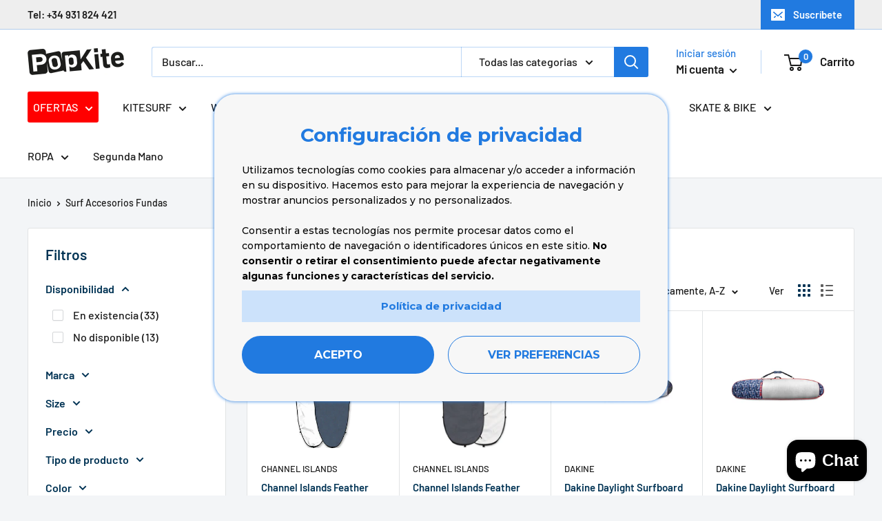

--- FILE ---
content_type: text/html; charset=utf-8
request_url: https://www.popkite.com/collections/surf-accesorios-fundas
body_size: 63806
content:
<!doctype html>

<html class="no-js" lang="es">
  <head>
    <!-- Global site tag (gtag.js) - Google Analytics -->
<script async src="https://www.googletagmanager.com/gtag/js?id=G-LVCYG1LZYR"></script>
<script>
  window.dataLayer = window.dataLayer || [];
  function gtag(){dataLayer.push(arguments);}
  gtag('js', new Date());

  gtag('config', 'G-LVCYG1LZYR');
</script>
    <meta charset="utf-8">
    <meta name="viewport" content="width=device-width, initial-scale=1.0, height=device-height, minimum-scale=1.0, maximum-scale=1.0">
    <meta name="theme-color" content="#217ae0">
    <meta name="google-site-verification" content="IYWPogc0F4A7_2iUUikEFanBky-otEBFcKel1v6RQZQ" />
    <script type="application/ld+json">
    {
      "@context": "https://schema.org/",
      "@type": "WebSite",
      "name": "Popkite",
      "url": "https://www.popkite.com/",
      "potentialAction": {
        "@type": "SearchAction",
        "target": "https://www.popkite.com/search?type={search_term_string}",
        "query-input": "required name=search_term_string"
      }
    }
    </script>
    <script type="application/ld+json">
    {
      "@context": "https://schema.org",
              "@type": "Corporation",
      "name": "Popkite",
      "url": "https://www.popkite.com/",
      "logo": "https://cdn.shopify.com/s/files/1/0574/2349/5374/files/WEB-2-LOGO-POPKITE_140x@2x.jpg?v=1670865280",
      "sameAs": [
        "https://www.facebook.com/POPKITE",
        "https://www.instagram.com/popkite_com/"
      ]
    }
    </script>
<!-- Google Tag Manager -->
<script>(function(w,d,s,l,i){w[l]=w[l]||[];w[l].push({'gtm.start':
new Date().getTime(),event:'gtm.js'});var f=d.getElementsByTagName(s)[0],
j=d.createElement(s),dl=l!='dataLayer'?'&l='+l:'';j.async=true;j.src=
'https://www.googletagmanager.com/gtm.js?id='+i+dl;f.parentNode.insertBefore(j,f);
})(window,document,'script','dataLayer','GTM-WRX2G3P');</script>
<!-- End Google Tag Manager --><title>Surf Accesorios Fundas
</title><link rel="canonical" href="https://www.popkite.com/collections/surf-accesorios-fundas"><link rel="shortcut icon" href="//www.popkite.com/cdn/shop/files/popkite-com_96x96.png?v=1645536634" type="image/png"><link rel="preload" as="style" href="//www.popkite.com/cdn/shop/t/5/assets/theme.css?v=74111386692804794161670238663">
    <link rel="preload" as="script" href="//www.popkite.com/cdn/shop/t/5/assets/theme.js?v=132219002375670937941648660673">
    <link rel="preconnect" href="https://cdn.shopify.com">
    <link rel="preconnect" href="https://fonts.shopifycdn.com">
    <link rel="dns-prefetch" href="https://productreviews.shopifycdn.com">
    <link rel="dns-prefetch" href="https://ajax.googleapis.com">
    <link rel="dns-prefetch" href="https://maps.googleapis.com">
    <link rel="dns-prefetch" href="https://maps.gstatic.com">

    <meta property="og:type" content="website">
  <meta property="og:title" content="Surf Accesorios Fundas">
  <meta property="og:image" content="http://www.popkite.com/cdn/shop/products/D_NQ_NP_615376-MLU44196712483_112020-V.jpg?v=1649323759">
  <meta property="og:image:secure_url" content="https://www.popkite.com/cdn/shop/products/D_NQ_NP_615376-MLU44196712483_112020-V.jpg?v=1649323759">
  <meta property="og:image:width" content="176">
  <meta property="og:image:height" content="320"><meta property="og:url" content="https://www.popkite.com/collections/surf-accesorios-fundas">
<meta property="og:site_name" content="Popkite"><meta name="twitter:card" content="summary"><meta name="twitter:title" content="Surf Accesorios Fundas">
  <meta name="twitter:description" content="">
  <meta name="twitter:image" content="https://www.popkite.com/cdn/shop/products/D_NQ_NP_615376-MLU44196712483_112020-V_600x600_crop_center.jpg?v=1649323759">
    <link rel="preload" href="//www.popkite.com/cdn/fonts/barlow/barlow_n6.329f582a81f63f125e63c20a5a80ae9477df68e1.woff2" as="font" type="font/woff2" crossorigin><link rel="preload" href="//www.popkite.com/cdn/fonts/barlow/barlow_n5.a193a1990790eba0cc5cca569d23799830e90f07.woff2" as="font" type="font/woff2" crossorigin><style>
  @font-face {
  font-family: Barlow;
  font-weight: 600;
  font-style: normal;
  font-display: swap;
  src: url("//www.popkite.com/cdn/fonts/barlow/barlow_n6.329f582a81f63f125e63c20a5a80ae9477df68e1.woff2") format("woff2"),
       url("//www.popkite.com/cdn/fonts/barlow/barlow_n6.0163402e36247bcb8b02716880d0b39568412e9e.woff") format("woff");
}

  @font-face {
  font-family: Barlow;
  font-weight: 500;
  font-style: normal;
  font-display: swap;
  src: url("//www.popkite.com/cdn/fonts/barlow/barlow_n5.a193a1990790eba0cc5cca569d23799830e90f07.woff2") format("woff2"),
       url("//www.popkite.com/cdn/fonts/barlow/barlow_n5.ae31c82169b1dc0715609b8cc6a610b917808358.woff") format("woff");
}

@font-face {
  font-family: Barlow;
  font-weight: 600;
  font-style: normal;
  font-display: swap;
  src: url("//www.popkite.com/cdn/fonts/barlow/barlow_n6.329f582a81f63f125e63c20a5a80ae9477df68e1.woff2") format("woff2"),
       url("//www.popkite.com/cdn/fonts/barlow/barlow_n6.0163402e36247bcb8b02716880d0b39568412e9e.woff") format("woff");
}

@font-face {
  font-family: Barlow;
  font-weight: 600;
  font-style: italic;
  font-display: swap;
  src: url("//www.popkite.com/cdn/fonts/barlow/barlow_i6.5a22bd20fb27bad4d7674cc6e666fb9c77d813bb.woff2") format("woff2"),
       url("//www.popkite.com/cdn/fonts/barlow/barlow_i6.1c8787fcb59f3add01a87f21b38c7ef797e3b3a1.woff") format("woff");
}


  @font-face {
  font-family: Barlow;
  font-weight: 700;
  font-style: normal;
  font-display: swap;
  src: url("//www.popkite.com/cdn/fonts/barlow/barlow_n7.691d1d11f150e857dcbc1c10ef03d825bc378d81.woff2") format("woff2"),
       url("//www.popkite.com/cdn/fonts/barlow/barlow_n7.4fdbb1cb7da0e2c2f88492243ffa2b4f91924840.woff") format("woff");
}

  @font-face {
  font-family: Barlow;
  font-weight: 500;
  font-style: italic;
  font-display: swap;
  src: url("//www.popkite.com/cdn/fonts/barlow/barlow_i5.714d58286997b65cd479af615cfa9bb0a117a573.woff2") format("woff2"),
       url("//www.popkite.com/cdn/fonts/barlow/barlow_i5.0120f77e6447d3b5df4bbec8ad8c2d029d87fb21.woff") format("woff");
}

  @font-face {
  font-family: Barlow;
  font-weight: 700;
  font-style: italic;
  font-display: swap;
  src: url("//www.popkite.com/cdn/fonts/barlow/barlow_i7.50e19d6cc2ba5146fa437a5a7443c76d5d730103.woff2") format("woff2"),
       url("//www.popkite.com/cdn/fonts/barlow/barlow_i7.47e9f98f1b094d912e6fd631cc3fe93d9f40964f.woff") format("woff");
}


  :root {
    --default-text-font-size : 15px;
    --base-text-font-size    : 16px;
    --heading-font-family    : Barlow, sans-serif;
    --heading-font-weight    : 600;
    --heading-font-style     : normal;
    --text-font-family       : Barlow, sans-serif;
    --text-font-weight       : 500;
    --text-font-style        : normal;
    --text-font-bolder-weight: 600;
    --text-link-decoration   : underline;

    --text-color               : #1a1a1a;
    --text-color-rgb           : 26, 26, 26;
    --heading-color            : #013354;
    --border-color             : #e1e3e4;
    --border-color-rgb         : 225, 227, 228;
    --form-border-color        : #d4d6d8;
    --accent-color             : #217ae0;
    --accent-color-rgb         : 33, 122, 224;
    --link-color               : #217ae0;
    --link-color-hover         : #16569e;
    --background               : #f3f5f7;
    --secondary-background     : #ffffff;
    --secondary-background-rgb : 255, 255, 255;
    --accent-background        : rgba(33, 122, 224, 0.08);

    --input-background: #ffffff;

    --error-color       : #ff0000;
    --error-background  : rgba(255, 0, 0, 0.07);
    --success-color     : #00aa00;
    --success-background: rgba(0, 170, 0, 0.11);

    --primary-button-background      : #217ae0;
    --primary-button-background-rgb  : 33, 122, 224;
    --primary-button-text-color      : #ffffff;
    --secondary-button-background    : #013354;
    --secondary-button-background-rgb: 1, 51, 84;
    --secondary-button-text-color    : #ffffff;

    --header-background      : #ffffff;
    --header-text-color      : #1a1a1a;
    --header-light-text-color: #217ae0;
    --header-border-color    : rgba(33, 122, 224, 0.3);
    --header-accent-color    : #217ae0;

    --footer-background-color:    #ffffff;
    --footer-heading-text-color:  #217ae0;
    --footer-body-text-color:     #1a1a1a;
    --footer-body-text-color-rgb: 26, 26, 26;
    --footer-accent-color:        #217ae0;
    --footer-accent-color-rgb:    33, 122, 224;
    --footer-border:              none;
    
    --flickity-arrow-color: #abb1b4;--product-on-sale-accent           : #ee0000;
    --product-on-sale-accent-rgb       : 238, 0, 0;
    --product-on-sale-color            : #ffffff;
    --product-in-stock-color           : #008a00;
    --product-low-stock-color          : #ee0000;
    --product-sold-out-color           : #8a9297;
    --product-custom-label-1-background: #008a00;
    --product-custom-label-1-color     : #ffffff;
    --product-custom-label-2-background: #00a500;
    --product-custom-label-2-color     : #ffffff;
    --product-review-star-color        : #ffbd00;

    --mobile-container-gutter : 20px;
    --desktop-container-gutter: 40px;

    /* Shopify related variables */
    --payment-terms-background-color: #f3f5f7;
  }
</style>

<script>
  // IE11 does not have support for CSS variables, so we have to polyfill them
  if (!(((window || {}).CSS || {}).supports && window.CSS.supports('(--a: 0)'))) {
    const script = document.createElement('script');
    script.type = 'text/javascript';
    script.src = 'https://cdn.jsdelivr.net/npm/css-vars-ponyfill@2';
    script.onload = function() {
      cssVars({});
    };

    document.getElementsByTagName('head')[0].appendChild(script);
  }
</script>


    <script>window.performance && window.performance.mark && window.performance.mark('shopify.content_for_header.start');</script><meta name="google-site-verification" content="IYWPogc0F4A7_2iUUikEFanBky-otEBFcKel1v6RQZQ">
<meta name="google-site-verification" content="TQrv7Qmd-8MOO_AnLIJzTMWz5RRn0flXjsq6xasRxvE">
<meta name="google-site-verification" content="IYWPogc0F4A7_2iUUikEFanBky-otEBFcKel1v6RQZQ">
<meta id="shopify-digital-wallet" name="shopify-digital-wallet" content="/57423495374/digital_wallets/dialog">
<meta name="shopify-checkout-api-token" content="034c814c2891893a8eda726cbd5fd9e6">
<meta id="in-context-paypal-metadata" data-shop-id="57423495374" data-venmo-supported="false" data-environment="production" data-locale="es_ES" data-paypal-v4="true" data-currency="EUR">
<link rel="alternate" type="application/atom+xml" title="Feed" href="/collections/surf-accesorios-fundas.atom" />
<link rel="alternate" type="application/json+oembed" href="https://www.popkite.com/collections/surf-accesorios-fundas.oembed">
<script async="async" src="/checkouts/internal/preloads.js?locale=es-ES"></script>
<link rel="preconnect" href="https://shop.app" crossorigin="anonymous">
<script async="async" src="https://shop.app/checkouts/internal/preloads.js?locale=es-ES&shop_id=57423495374" crossorigin="anonymous"></script>
<script id="apple-pay-shop-capabilities" type="application/json">{"shopId":57423495374,"countryCode":"ES","currencyCode":"EUR","merchantCapabilities":["supports3DS"],"merchantId":"gid:\/\/shopify\/Shop\/57423495374","merchantName":"Popkite","requiredBillingContactFields":["postalAddress","email","phone"],"requiredShippingContactFields":["postalAddress","email","phone"],"shippingType":"shipping","supportedNetworks":["visa","maestro","masterCard","amex"],"total":{"type":"pending","label":"Popkite","amount":"1.00"},"shopifyPaymentsEnabled":true,"supportsSubscriptions":true}</script>
<script id="shopify-features" type="application/json">{"accessToken":"034c814c2891893a8eda726cbd5fd9e6","betas":["rich-media-storefront-analytics"],"domain":"www.popkite.com","predictiveSearch":true,"shopId":57423495374,"locale":"es"}</script>
<script>var Shopify = Shopify || {};
Shopify.shop = "pop-water-sports.myshopify.com";
Shopify.locale = "es";
Shopify.currency = {"active":"EUR","rate":"1.0"};
Shopify.country = "ES";
Shopify.theme = {"name":"TEST NUEVA VERSION","id":128381124814,"schema_name":"Warehouse","schema_version":"2.6.6","theme_store_id":871,"role":"main"};
Shopify.theme.handle = "null";
Shopify.theme.style = {"id":null,"handle":null};
Shopify.cdnHost = "www.popkite.com/cdn";
Shopify.routes = Shopify.routes || {};
Shopify.routes.root = "/";</script>
<script type="module">!function(o){(o.Shopify=o.Shopify||{}).modules=!0}(window);</script>
<script>!function(o){function n(){var o=[];function n(){o.push(Array.prototype.slice.apply(arguments))}return n.q=o,n}var t=o.Shopify=o.Shopify||{};t.loadFeatures=n(),t.autoloadFeatures=n()}(window);</script>
<script>
  window.ShopifyPay = window.ShopifyPay || {};
  window.ShopifyPay.apiHost = "shop.app\/pay";
  window.ShopifyPay.redirectState = null;
</script>
<script id="shop-js-analytics" type="application/json">{"pageType":"collection"}</script>
<script defer="defer" async type="module" src="//www.popkite.com/cdn/shopifycloud/shop-js/modules/v2/client.init-shop-cart-sync_2Gr3Q33f.es.esm.js"></script>
<script defer="defer" async type="module" src="//www.popkite.com/cdn/shopifycloud/shop-js/modules/v2/chunk.common_noJfOIa7.esm.js"></script>
<script defer="defer" async type="module" src="//www.popkite.com/cdn/shopifycloud/shop-js/modules/v2/chunk.modal_Deo2FJQo.esm.js"></script>
<script type="module">
  await import("//www.popkite.com/cdn/shopifycloud/shop-js/modules/v2/client.init-shop-cart-sync_2Gr3Q33f.es.esm.js");
await import("//www.popkite.com/cdn/shopifycloud/shop-js/modules/v2/chunk.common_noJfOIa7.esm.js");
await import("//www.popkite.com/cdn/shopifycloud/shop-js/modules/v2/chunk.modal_Deo2FJQo.esm.js");

  window.Shopify.SignInWithShop?.initShopCartSync?.({"fedCMEnabled":true,"windoidEnabled":true});

</script>
<script>
  window.Shopify = window.Shopify || {};
  if (!window.Shopify.featureAssets) window.Shopify.featureAssets = {};
  window.Shopify.featureAssets['shop-js'] = {"shop-cart-sync":["modules/v2/client.shop-cart-sync_CLKquFP5.es.esm.js","modules/v2/chunk.common_noJfOIa7.esm.js","modules/v2/chunk.modal_Deo2FJQo.esm.js"],"init-fed-cm":["modules/v2/client.init-fed-cm_UIHl99eI.es.esm.js","modules/v2/chunk.common_noJfOIa7.esm.js","modules/v2/chunk.modal_Deo2FJQo.esm.js"],"shop-cash-offers":["modules/v2/client.shop-cash-offers_CmfU17z0.es.esm.js","modules/v2/chunk.common_noJfOIa7.esm.js","modules/v2/chunk.modal_Deo2FJQo.esm.js"],"shop-login-button":["modules/v2/client.shop-login-button_TNcmr2ON.es.esm.js","modules/v2/chunk.common_noJfOIa7.esm.js","modules/v2/chunk.modal_Deo2FJQo.esm.js"],"pay-button":["modules/v2/client.pay-button_Bev6HBFS.es.esm.js","modules/v2/chunk.common_noJfOIa7.esm.js","modules/v2/chunk.modal_Deo2FJQo.esm.js"],"shop-button":["modules/v2/client.shop-button_D1FAYBb2.es.esm.js","modules/v2/chunk.common_noJfOIa7.esm.js","modules/v2/chunk.modal_Deo2FJQo.esm.js"],"avatar":["modules/v2/client.avatar_BTnouDA3.es.esm.js"],"init-windoid":["modules/v2/client.init-windoid_DEZXpPDW.es.esm.js","modules/v2/chunk.common_noJfOIa7.esm.js","modules/v2/chunk.modal_Deo2FJQo.esm.js"],"init-shop-for-new-customer-accounts":["modules/v2/client.init-shop-for-new-customer-accounts_BplbpZyb.es.esm.js","modules/v2/client.shop-login-button_TNcmr2ON.es.esm.js","modules/v2/chunk.common_noJfOIa7.esm.js","modules/v2/chunk.modal_Deo2FJQo.esm.js"],"init-shop-email-lookup-coordinator":["modules/v2/client.init-shop-email-lookup-coordinator_HqkMc84a.es.esm.js","modules/v2/chunk.common_noJfOIa7.esm.js","modules/v2/chunk.modal_Deo2FJQo.esm.js"],"init-shop-cart-sync":["modules/v2/client.init-shop-cart-sync_2Gr3Q33f.es.esm.js","modules/v2/chunk.common_noJfOIa7.esm.js","modules/v2/chunk.modal_Deo2FJQo.esm.js"],"shop-toast-manager":["modules/v2/client.shop-toast-manager_SugAQS8a.es.esm.js","modules/v2/chunk.common_noJfOIa7.esm.js","modules/v2/chunk.modal_Deo2FJQo.esm.js"],"init-customer-accounts":["modules/v2/client.init-customer-accounts_fxIyJgvX.es.esm.js","modules/v2/client.shop-login-button_TNcmr2ON.es.esm.js","modules/v2/chunk.common_noJfOIa7.esm.js","modules/v2/chunk.modal_Deo2FJQo.esm.js"],"init-customer-accounts-sign-up":["modules/v2/client.init-customer-accounts-sign-up_DnItKKRk.es.esm.js","modules/v2/client.shop-login-button_TNcmr2ON.es.esm.js","modules/v2/chunk.common_noJfOIa7.esm.js","modules/v2/chunk.modal_Deo2FJQo.esm.js"],"shop-follow-button":["modules/v2/client.shop-follow-button_Bfwbpk3m.es.esm.js","modules/v2/chunk.common_noJfOIa7.esm.js","modules/v2/chunk.modal_Deo2FJQo.esm.js"],"checkout-modal":["modules/v2/client.checkout-modal_BA6xEtNy.es.esm.js","modules/v2/chunk.common_noJfOIa7.esm.js","modules/v2/chunk.modal_Deo2FJQo.esm.js"],"shop-login":["modules/v2/client.shop-login_D2RP8Rbe.es.esm.js","modules/v2/chunk.common_noJfOIa7.esm.js","modules/v2/chunk.modal_Deo2FJQo.esm.js"],"lead-capture":["modules/v2/client.lead-capture_Dq1M6aah.es.esm.js","modules/v2/chunk.common_noJfOIa7.esm.js","modules/v2/chunk.modal_Deo2FJQo.esm.js"],"payment-terms":["modules/v2/client.payment-terms_DYWUeaxY.es.esm.js","modules/v2/chunk.common_noJfOIa7.esm.js","modules/v2/chunk.modal_Deo2FJQo.esm.js"]};
</script>
<script id="__st">var __st={"a":57423495374,"offset":3600,"reqid":"35f6e3e6-21d2-48f4-b2ee-df543fd74fcd-1769251329","pageurl":"www.popkite.com\/collections\/surf-accesorios-fundas","u":"f7d4d922ef0f","p":"collection","rtyp":"collection","rid":278338273486};</script>
<script>window.ShopifyPaypalV4VisibilityTracking = true;</script>
<script id="captcha-bootstrap">!function(){'use strict';const t='contact',e='account',n='new_comment',o=[[t,t],['blogs',n],['comments',n],[t,'customer']],c=[[e,'customer_login'],[e,'guest_login'],[e,'recover_customer_password'],[e,'create_customer']],r=t=>t.map((([t,e])=>`form[action*='/${t}']:not([data-nocaptcha='true']) input[name='form_type'][value='${e}']`)).join(','),a=t=>()=>t?[...document.querySelectorAll(t)].map((t=>t.form)):[];function s(){const t=[...o],e=r(t);return a(e)}const i='password',u='form_key',d=['recaptcha-v3-token','g-recaptcha-response','h-captcha-response',i],f=()=>{try{return window.sessionStorage}catch{return}},m='__shopify_v',_=t=>t.elements[u];function p(t,e,n=!1){try{const o=window.sessionStorage,c=JSON.parse(o.getItem(e)),{data:r}=function(t){const{data:e,action:n}=t;return t[m]||n?{data:e,action:n}:{data:t,action:n}}(c);for(const[e,n]of Object.entries(r))t.elements[e]&&(t.elements[e].value=n);n&&o.removeItem(e)}catch(o){console.error('form repopulation failed',{error:o})}}const l='form_type',E='cptcha';function T(t){t.dataset[E]=!0}const w=window,h=w.document,L='Shopify',v='ce_forms',y='captcha';let A=!1;((t,e)=>{const n=(g='f06e6c50-85a8-45c8-87d0-21a2b65856fe',I='https://cdn.shopify.com/shopifycloud/storefront-forms-hcaptcha/ce_storefront_forms_captcha_hcaptcha.v1.5.2.iife.js',D={infoText:'Protegido por hCaptcha',privacyText:'Privacidad',termsText:'Términos'},(t,e,n)=>{const o=w[L][v],c=o.bindForm;if(c)return c(t,g,e,D).then(n);var r;o.q.push([[t,g,e,D],n]),r=I,A||(h.body.append(Object.assign(h.createElement('script'),{id:'captcha-provider',async:!0,src:r})),A=!0)});var g,I,D;w[L]=w[L]||{},w[L][v]=w[L][v]||{},w[L][v].q=[],w[L][y]=w[L][y]||{},w[L][y].protect=function(t,e){n(t,void 0,e),T(t)},Object.freeze(w[L][y]),function(t,e,n,w,h,L){const[v,y,A,g]=function(t,e,n){const i=e?o:[],u=t?c:[],d=[...i,...u],f=r(d),m=r(i),_=r(d.filter((([t,e])=>n.includes(e))));return[a(f),a(m),a(_),s()]}(w,h,L),I=t=>{const e=t.target;return e instanceof HTMLFormElement?e:e&&e.form},D=t=>v().includes(t);t.addEventListener('submit',(t=>{const e=I(t);if(!e)return;const n=D(e)&&!e.dataset.hcaptchaBound&&!e.dataset.recaptchaBound,o=_(e),c=g().includes(e)&&(!o||!o.value);(n||c)&&t.preventDefault(),c&&!n&&(function(t){try{if(!f())return;!function(t){const e=f();if(!e)return;const n=_(t);if(!n)return;const o=n.value;o&&e.removeItem(o)}(t);const e=Array.from(Array(32),(()=>Math.random().toString(36)[2])).join('');!function(t,e){_(t)||t.append(Object.assign(document.createElement('input'),{type:'hidden',name:u})),t.elements[u].value=e}(t,e),function(t,e){const n=f();if(!n)return;const o=[...t.querySelectorAll(`input[type='${i}']`)].map((({name:t})=>t)),c=[...d,...o],r={};for(const[a,s]of new FormData(t).entries())c.includes(a)||(r[a]=s);n.setItem(e,JSON.stringify({[m]:1,action:t.action,data:r}))}(t,e)}catch(e){console.error('failed to persist form',e)}}(e),e.submit())}));const S=(t,e)=>{t&&!t.dataset[E]&&(n(t,e.some((e=>e===t))),T(t))};for(const o of['focusin','change'])t.addEventListener(o,(t=>{const e=I(t);D(e)&&S(e,y())}));const B=e.get('form_key'),M=e.get(l),P=B&&M;t.addEventListener('DOMContentLoaded',(()=>{const t=y();if(P)for(const e of t)e.elements[l].value===M&&p(e,B);[...new Set([...A(),...v().filter((t=>'true'===t.dataset.shopifyCaptcha))])].forEach((e=>S(e,t)))}))}(h,new URLSearchParams(w.location.search),n,t,e,['guest_login'])})(!0,!0)}();</script>
<script integrity="sha256-4kQ18oKyAcykRKYeNunJcIwy7WH5gtpwJnB7kiuLZ1E=" data-source-attribution="shopify.loadfeatures" defer="defer" src="//www.popkite.com/cdn/shopifycloud/storefront/assets/storefront/load_feature-a0a9edcb.js" crossorigin="anonymous"></script>
<script crossorigin="anonymous" defer="defer" src="//www.popkite.com/cdn/shopifycloud/storefront/assets/shopify_pay/storefront-65b4c6d7.js?v=20250812"></script>
<script data-source-attribution="shopify.dynamic_checkout.dynamic.init">var Shopify=Shopify||{};Shopify.PaymentButton=Shopify.PaymentButton||{isStorefrontPortableWallets:!0,init:function(){window.Shopify.PaymentButton.init=function(){};var t=document.createElement("script");t.src="https://www.popkite.com/cdn/shopifycloud/portable-wallets/latest/portable-wallets.es.js",t.type="module",document.head.appendChild(t)}};
</script>
<script data-source-attribution="shopify.dynamic_checkout.buyer_consent">
  function portableWalletsHideBuyerConsent(e){var t=document.getElementById("shopify-buyer-consent"),n=document.getElementById("shopify-subscription-policy-button");t&&n&&(t.classList.add("hidden"),t.setAttribute("aria-hidden","true"),n.removeEventListener("click",e))}function portableWalletsShowBuyerConsent(e){var t=document.getElementById("shopify-buyer-consent"),n=document.getElementById("shopify-subscription-policy-button");t&&n&&(t.classList.remove("hidden"),t.removeAttribute("aria-hidden"),n.addEventListener("click",e))}window.Shopify?.PaymentButton&&(window.Shopify.PaymentButton.hideBuyerConsent=portableWalletsHideBuyerConsent,window.Shopify.PaymentButton.showBuyerConsent=portableWalletsShowBuyerConsent);
</script>
<script data-source-attribution="shopify.dynamic_checkout.cart.bootstrap">document.addEventListener("DOMContentLoaded",(function(){function t(){return document.querySelector("shopify-accelerated-checkout-cart, shopify-accelerated-checkout")}if(t())Shopify.PaymentButton.init();else{new MutationObserver((function(e,n){t()&&(Shopify.PaymentButton.init(),n.disconnect())})).observe(document.body,{childList:!0,subtree:!0})}}));
</script>
<link id="shopify-accelerated-checkout-styles" rel="stylesheet" media="screen" href="https://www.popkite.com/cdn/shopifycloud/portable-wallets/latest/accelerated-checkout-backwards-compat.css" crossorigin="anonymous">
<style id="shopify-accelerated-checkout-cart">
        #shopify-buyer-consent {
  margin-top: 1em;
  display: inline-block;
  width: 100%;
}

#shopify-buyer-consent.hidden {
  display: none;
}

#shopify-subscription-policy-button {
  background: none;
  border: none;
  padding: 0;
  text-decoration: underline;
  font-size: inherit;
  cursor: pointer;
}

#shopify-subscription-policy-button::before {
  box-shadow: none;
}

      </style>

<script>window.performance && window.performance.mark && window.performance.mark('shopify.content_for_header.end');</script>

    <link rel="stylesheet" href="//www.popkite.com/cdn/shop/t/5/assets/theme.css?v=74111386692804794161670238663">

    


  <script type="application/ld+json">
  {
    "@context": "http://schema.org",
    "@type": "BreadcrumbList",
  "itemListElement": [{
      "@type": "ListItem",
      "position": 1,
      "name": "Inicio",
      "item": "https://www.popkite.com"
    },{
          "@type": "ListItem",
          "position": 2,
          "name": "Surf Accesorios Fundas",
          "item": "https://www.popkite.com/collections/surf-accesorios-fundas"
        }]
  }
  </script>


    <script>
      // This allows to expose several variables to the global scope, to be used in scripts
      window.theme = {
        pageType: "collection",
        cartCount: 0,
        moneyFormat: "€{{amount_with_comma_separator}}",
        moneyWithCurrencyFormat: "€{{amount_with_comma_separator}} EUR",
        currencyCodeEnabled: false,
        showDiscount: true,
        discountMode: "percentage",
        searchMode: "product,article",
        searchUnavailableProducts: "last",
        cartType: "drawer"
      };

      window.routes = {
        rootUrl: "\/",
        rootUrlWithoutSlash: '',
        cartUrl: "\/cart",
        cartAddUrl: "\/cart\/add",
        cartChangeUrl: "\/cart\/change",
        searchUrl: "\/search",
        productRecommendationsUrl: "\/recommendations\/products"
      };

      window.languages = {
        productRegularPrice: "Precio habitual",
        productSalePrice: "Precio de venta",
        collectionOnSaleLabel: "Ahorrar {{savings}}",
        productFormUnavailable: "No disponible",
        productFormAddToCart: "Añadir al carrito",
        productFormSoldOut: "No disponible",
        productAdded: "El producto ha sido añadido al carrito",
        productAddedShort: "Añadido !",
        shippingEstimatorNoResults: "No se pudo encontrar envío para su dirección.",
        shippingEstimatorOneResult: "Hay una tarifa de envío para su dirección :",
        shippingEstimatorMultipleResults: "Hay {{count}} tarifas de envío para su dirección :",
        shippingEstimatorErrors: "Hay algunos errores :"
      };

      window.lazySizesConfig = {
        loadHidden: false,
        hFac: 0.8,
        expFactor: 3,
        customMedia: {
          '--phone': '(max-width: 640px)',
          '--tablet': '(min-width: 641px) and (max-width: 1023px)',
          '--lap': '(min-width: 1024px)'
        }
      };

      document.documentElement.className = document.documentElement.className.replace('no-js', 'js');
    </script><script src="//www.popkite.com/cdn/shop/t/5/assets/theme.js?v=132219002375670937941648660673" defer></script>
    <script src="//www.popkite.com/cdn/shop/t/5/assets/custom.js?v=102476495355921946141648660671" defer></script><script>
        (function () {
          window.onpageshow = function() {
            // We force re-freshing the cart content onpageshow, as most browsers will serve a cache copy when hitting the
            // back button, which cause staled data
            document.documentElement.dispatchEvent(new CustomEvent('cart:refresh', {
              bubbles: true,
              detail: {scrollToTop: false}
            }));
          };
        })();
      </script><!-- Meta Pixel Code -->
<script>
  !function(f,b,e,v,n,t,s)
  {if(f.fbq)return;n=f.fbq=function(){n.callMethod?
  n.callMethod.apply(n,arguments):n.queue.push(arguments)};
  if(!f._fbq)f._fbq=n;n.push=n;n.loaded=!0;n.version='2.0';
  n.queue=[];t=b.createElement(e);t.async=!0;
  t.src=v;s=b.getElementsByTagName(e)[0];
  s.parentNode.insertBefore(t,s)}(window, document,'script',
  'https://connect.facebook.net/en_US/fbevents.js');
  fbq('init', '3196261460658818');
  fbq('track', 'PageView');
</script>
<noscript><img height="1" width="1" style="display:none"
  src="https://www.facebook.com/tr?id=3196261460658818&ev=PageView&noscript=1"
/></noscript>
<!-- End Meta Pixel Code -->
  
    <!-- Upsell & Cross Sell Kit by Logbase - Starts -->
      <script src='https://upsell-app.logbase.io/lb-upsell.js?shop=pop-water-sports.myshopify.com' defer></script>
    <!-- Upsell & Cross Sell Kit by Logbase - Ends -->
    

<script type="text/javascript">
  window.dataLayer = window.dataLayer || [];

  window.appStart = function(){
     

    window.productPageHandle = function(){
      var productName = "";
      var productId = "";
      var productPrice = "";
      var productBrand = "";
      var productCollection = ""

      window.dataLayer.push({
        event: 'analyzify_productDetail',
        productName: productName,
        productId: productId,
        productPrice: productPrice,
        productBrand: productBrand,
        productCategory: productCollection,
      });
    };

    
  }

  appStart();
</script>



    

    

    
  

    <script  src='https://widget.pepperfinance.es/js/inicial/pepper.js'></script>
    <style>
      .pepper-logo-btn, .pepper-info-img, .pepper-minus-btn-content, .pepper-plus-btn-content, .pepper-plus-btn-content2, .pepper-modal-overlay {
        display: block !important;
      }
    </style>
    <script>
      document.addEventListener("DOMContentLoaded", function(event) {
        PEPPER.config.init(
          "PRD",
          "ES",
          "EUR",
    	  "A8C0QMCe0SpYid5Y4WcTqfZCfpaUsGPO",
          "d9dd6d5f97bfa98eb1cc9a34d1d6dfdb"
        );
      });
    </script>
<script src="https://cdn.shopify.com/extensions/e8878072-2f6b-4e89-8082-94b04320908d/inbox-1254/assets/inbox-chat-loader.js" type="text/javascript" defer="defer"></script>
<link href="https://monorail-edge.shopifysvc.com" rel="dns-prefetch">
<script>(function(){if ("sendBeacon" in navigator && "performance" in window) {try {var session_token_from_headers = performance.getEntriesByType('navigation')[0].serverTiming.find(x => x.name == '_s').description;} catch {var session_token_from_headers = undefined;}var session_cookie_matches = document.cookie.match(/_shopify_s=([^;]*)/);var session_token_from_cookie = session_cookie_matches && session_cookie_matches.length === 2 ? session_cookie_matches[1] : "";var session_token = session_token_from_headers || session_token_from_cookie || "";function handle_abandonment_event(e) {var entries = performance.getEntries().filter(function(entry) {return /monorail-edge.shopifysvc.com/.test(entry.name);});if (!window.abandonment_tracked && entries.length === 0) {window.abandonment_tracked = true;var currentMs = Date.now();var navigation_start = performance.timing.navigationStart;var payload = {shop_id: 57423495374,url: window.location.href,navigation_start,duration: currentMs - navigation_start,session_token,page_type: "collection"};window.navigator.sendBeacon("https://monorail-edge.shopifysvc.com/v1/produce", JSON.stringify({schema_id: "online_store_buyer_site_abandonment/1.1",payload: payload,metadata: {event_created_at_ms: currentMs,event_sent_at_ms: currentMs}}));}}window.addEventListener('pagehide', handle_abandonment_event);}}());</script>
<script id="web-pixels-manager-setup">(function e(e,d,r,n,o){if(void 0===o&&(o={}),!Boolean(null===(a=null===(i=window.Shopify)||void 0===i?void 0:i.analytics)||void 0===a?void 0:a.replayQueue)){var i,a;window.Shopify=window.Shopify||{};var t=window.Shopify;t.analytics=t.analytics||{};var s=t.analytics;s.replayQueue=[],s.publish=function(e,d,r){return s.replayQueue.push([e,d,r]),!0};try{self.performance.mark("wpm:start")}catch(e){}var l=function(){var e={modern:/Edge?\/(1{2}[4-9]|1[2-9]\d|[2-9]\d{2}|\d{4,})\.\d+(\.\d+|)|Firefox\/(1{2}[4-9]|1[2-9]\d|[2-9]\d{2}|\d{4,})\.\d+(\.\d+|)|Chrom(ium|e)\/(9{2}|\d{3,})\.\d+(\.\d+|)|(Maci|X1{2}).+ Version\/(15\.\d+|(1[6-9]|[2-9]\d|\d{3,})\.\d+)([,.]\d+|)( \(\w+\)|)( Mobile\/\w+|) Safari\/|Chrome.+OPR\/(9{2}|\d{3,})\.\d+\.\d+|(CPU[ +]OS|iPhone[ +]OS|CPU[ +]iPhone|CPU IPhone OS|CPU iPad OS)[ +]+(15[._]\d+|(1[6-9]|[2-9]\d|\d{3,})[._]\d+)([._]\d+|)|Android:?[ /-](13[3-9]|1[4-9]\d|[2-9]\d{2}|\d{4,})(\.\d+|)(\.\d+|)|Android.+Firefox\/(13[5-9]|1[4-9]\d|[2-9]\d{2}|\d{4,})\.\d+(\.\d+|)|Android.+Chrom(ium|e)\/(13[3-9]|1[4-9]\d|[2-9]\d{2}|\d{4,})\.\d+(\.\d+|)|SamsungBrowser\/([2-9]\d|\d{3,})\.\d+/,legacy:/Edge?\/(1[6-9]|[2-9]\d|\d{3,})\.\d+(\.\d+|)|Firefox\/(5[4-9]|[6-9]\d|\d{3,})\.\d+(\.\d+|)|Chrom(ium|e)\/(5[1-9]|[6-9]\d|\d{3,})\.\d+(\.\d+|)([\d.]+$|.*Safari\/(?![\d.]+ Edge\/[\d.]+$))|(Maci|X1{2}).+ Version\/(10\.\d+|(1[1-9]|[2-9]\d|\d{3,})\.\d+)([,.]\d+|)( \(\w+\)|)( Mobile\/\w+|) Safari\/|Chrome.+OPR\/(3[89]|[4-9]\d|\d{3,})\.\d+\.\d+|(CPU[ +]OS|iPhone[ +]OS|CPU[ +]iPhone|CPU IPhone OS|CPU iPad OS)[ +]+(10[._]\d+|(1[1-9]|[2-9]\d|\d{3,})[._]\d+)([._]\d+|)|Android:?[ /-](13[3-9]|1[4-9]\d|[2-9]\d{2}|\d{4,})(\.\d+|)(\.\d+|)|Mobile Safari.+OPR\/([89]\d|\d{3,})\.\d+\.\d+|Android.+Firefox\/(13[5-9]|1[4-9]\d|[2-9]\d{2}|\d{4,})\.\d+(\.\d+|)|Android.+Chrom(ium|e)\/(13[3-9]|1[4-9]\d|[2-9]\d{2}|\d{4,})\.\d+(\.\d+|)|Android.+(UC? ?Browser|UCWEB|U3)[ /]?(15\.([5-9]|\d{2,})|(1[6-9]|[2-9]\d|\d{3,})\.\d+)\.\d+|SamsungBrowser\/(5\.\d+|([6-9]|\d{2,})\.\d+)|Android.+MQ{2}Browser\/(14(\.(9|\d{2,})|)|(1[5-9]|[2-9]\d|\d{3,})(\.\d+|))(\.\d+|)|K[Aa][Ii]OS\/(3\.\d+|([4-9]|\d{2,})\.\d+)(\.\d+|)/},d=e.modern,r=e.legacy,n=navigator.userAgent;return n.match(d)?"modern":n.match(r)?"legacy":"unknown"}(),u="modern"===l?"modern":"legacy",c=(null!=n?n:{modern:"",legacy:""})[u],f=function(e){return[e.baseUrl,"/wpm","/b",e.hashVersion,"modern"===e.buildTarget?"m":"l",".js"].join("")}({baseUrl:d,hashVersion:r,buildTarget:u}),m=function(e){var d=e.version,r=e.bundleTarget,n=e.surface,o=e.pageUrl,i=e.monorailEndpoint;return{emit:function(e){var a=e.status,t=e.errorMsg,s=(new Date).getTime(),l=JSON.stringify({metadata:{event_sent_at_ms:s},events:[{schema_id:"web_pixels_manager_load/3.1",payload:{version:d,bundle_target:r,page_url:o,status:a,surface:n,error_msg:t},metadata:{event_created_at_ms:s}}]});if(!i)return console&&console.warn&&console.warn("[Web Pixels Manager] No Monorail endpoint provided, skipping logging."),!1;try{return self.navigator.sendBeacon.bind(self.navigator)(i,l)}catch(e){}var u=new XMLHttpRequest;try{return u.open("POST",i,!0),u.setRequestHeader("Content-Type","text/plain"),u.send(l),!0}catch(e){return console&&console.warn&&console.warn("[Web Pixels Manager] Got an unhandled error while logging to Monorail."),!1}}}}({version:r,bundleTarget:l,surface:e.surface,pageUrl:self.location.href,monorailEndpoint:e.monorailEndpoint});try{o.browserTarget=l,function(e){var d=e.src,r=e.async,n=void 0===r||r,o=e.onload,i=e.onerror,a=e.sri,t=e.scriptDataAttributes,s=void 0===t?{}:t,l=document.createElement("script"),u=document.querySelector("head"),c=document.querySelector("body");if(l.async=n,l.src=d,a&&(l.integrity=a,l.crossOrigin="anonymous"),s)for(var f in s)if(Object.prototype.hasOwnProperty.call(s,f))try{l.dataset[f]=s[f]}catch(e){}if(o&&l.addEventListener("load",o),i&&l.addEventListener("error",i),u)u.appendChild(l);else{if(!c)throw new Error("Did not find a head or body element to append the script");c.appendChild(l)}}({src:f,async:!0,onload:function(){if(!function(){var e,d;return Boolean(null===(d=null===(e=window.Shopify)||void 0===e?void 0:e.analytics)||void 0===d?void 0:d.initialized)}()){var d=window.webPixelsManager.init(e)||void 0;if(d){var r=window.Shopify.analytics;r.replayQueue.forEach((function(e){var r=e[0],n=e[1],o=e[2];d.publishCustomEvent(r,n,o)})),r.replayQueue=[],r.publish=d.publishCustomEvent,r.visitor=d.visitor,r.initialized=!0}}},onerror:function(){return m.emit({status:"failed",errorMsg:"".concat(f," has failed to load")})},sri:function(e){var d=/^sha384-[A-Za-z0-9+/=]+$/;return"string"==typeof e&&d.test(e)}(c)?c:"",scriptDataAttributes:o}),m.emit({status:"loading"})}catch(e){m.emit({status:"failed",errorMsg:(null==e?void 0:e.message)||"Unknown error"})}}})({shopId: 57423495374,storefrontBaseUrl: "https://www.popkite.com",extensionsBaseUrl: "https://extensions.shopifycdn.com/cdn/shopifycloud/web-pixels-manager",monorailEndpoint: "https://monorail-edge.shopifysvc.com/unstable/produce_batch",surface: "storefront-renderer",enabledBetaFlags: ["2dca8a86"],webPixelsConfigList: [{"id":"1097924954","configuration":"{\"config\":\"{\\\"google_tag_ids\\\":[\\\"G-LVCYG1LZYR\\\",\\\"AW-10888875751\\\",\\\"GT-MR24R4Z\\\"],\\\"target_country\\\":\\\"ES\\\",\\\"gtag_events\\\":[{\\\"type\\\":\\\"begin_checkout\\\",\\\"action_label\\\":[\\\"G-LVCYG1LZYR\\\",\\\"AW-10888875751\\\/7P9ECOqRubkDEOednMgo\\\"]},{\\\"type\\\":\\\"search\\\",\\\"action_label\\\":[\\\"G-LVCYG1LZYR\\\",\\\"AW-10888875751\\\/ehwhCO2RubkDEOednMgo\\\"]},{\\\"type\\\":\\\"view_item\\\",\\\"action_label\\\":[\\\"G-LVCYG1LZYR\\\",\\\"AW-10888875751\\\/r4hXCOyQubkDEOednMgo\\\",\\\"MC-5RB27GPL2B\\\"]},{\\\"type\\\":\\\"purchase\\\",\\\"action_label\\\":[\\\"G-LVCYG1LZYR\\\",\\\"AW-10888875751\\\/YxEeCOmQubkDEOednMgo\\\",\\\"MC-5RB27GPL2B\\\"]},{\\\"type\\\":\\\"page_view\\\",\\\"action_label\\\":[\\\"G-LVCYG1LZYR\\\",\\\"AW-10888875751\\\/Z41-COaQubkDEOednMgo\\\",\\\"MC-5RB27GPL2B\\\"]},{\\\"type\\\":\\\"add_payment_info\\\",\\\"action_label\\\":[\\\"G-LVCYG1LZYR\\\",\\\"AW-10888875751\\\/W3NUCPCRubkDEOednMgo\\\"]},{\\\"type\\\":\\\"add_to_cart\\\",\\\"action_label\\\":[\\\"G-LVCYG1LZYR\\\",\\\"AW-10888875751\\\/dbdfCO-QubkDEOednMgo\\\"]}],\\\"enable_monitoring_mode\\\":false}\"}","eventPayloadVersion":"v1","runtimeContext":"OPEN","scriptVersion":"b2a88bafab3e21179ed38636efcd8a93","type":"APP","apiClientId":1780363,"privacyPurposes":[],"dataSharingAdjustments":{"protectedCustomerApprovalScopes":["read_customer_address","read_customer_email","read_customer_name","read_customer_personal_data","read_customer_phone"]}},{"id":"257196378","configuration":"{\"pixel_id\":\"3196261460658818\",\"pixel_type\":\"facebook_pixel\",\"metaapp_system_user_token\":\"-\"}","eventPayloadVersion":"v1","runtimeContext":"OPEN","scriptVersion":"ca16bc87fe92b6042fbaa3acc2fbdaa6","type":"APP","apiClientId":2329312,"privacyPurposes":["ANALYTICS","MARKETING","SALE_OF_DATA"],"dataSharingAdjustments":{"protectedCustomerApprovalScopes":["read_customer_address","read_customer_email","read_customer_name","read_customer_personal_data","read_customer_phone"]}},{"id":"248906074","configuration":"{\"accountID\":\"selleasy-metrics-track\"}","eventPayloadVersion":"v1","runtimeContext":"STRICT","scriptVersion":"5aac1f99a8ca74af74cea751ede503d2","type":"APP","apiClientId":5519923,"privacyPurposes":[],"dataSharingAdjustments":{"protectedCustomerApprovalScopes":["read_customer_email","read_customer_name","read_customer_personal_data"]}},{"id":"shopify-app-pixel","configuration":"{}","eventPayloadVersion":"v1","runtimeContext":"STRICT","scriptVersion":"0450","apiClientId":"shopify-pixel","type":"APP","privacyPurposes":["ANALYTICS","MARKETING"]},{"id":"shopify-custom-pixel","eventPayloadVersion":"v1","runtimeContext":"LAX","scriptVersion":"0450","apiClientId":"shopify-pixel","type":"CUSTOM","privacyPurposes":["ANALYTICS","MARKETING"]}],isMerchantRequest: false,initData: {"shop":{"name":"Popkite","paymentSettings":{"currencyCode":"EUR"},"myshopifyDomain":"pop-water-sports.myshopify.com","countryCode":"ES","storefrontUrl":"https:\/\/www.popkite.com"},"customer":null,"cart":null,"checkout":null,"productVariants":[],"purchasingCompany":null},},"https://www.popkite.com/cdn","fcfee988w5aeb613cpc8e4bc33m6693e112",{"modern":"","legacy":""},{"shopId":"57423495374","storefrontBaseUrl":"https:\/\/www.popkite.com","extensionBaseUrl":"https:\/\/extensions.shopifycdn.com\/cdn\/shopifycloud\/web-pixels-manager","surface":"storefront-renderer","enabledBetaFlags":"[\"2dca8a86\"]","isMerchantRequest":"false","hashVersion":"fcfee988w5aeb613cpc8e4bc33m6693e112","publish":"custom","events":"[[\"page_viewed\",{}],[\"collection_viewed\",{\"collection\":{\"id\":\"278338273486\",\"title\":\"Surf Accesorios Fundas\",\"productVariants\":[{\"price\":{\"amount\":84.0,\"currencyCode\":\"EUR\"},\"product\":{\"title\":\"Channel Islands Feather Lite Longboard Bag 8.6\",\"vendor\":\"Channel Islands\",\"id\":\"6973252632782\",\"untranslatedTitle\":\"Channel Islands Feather Lite Longboard Bag 8.6\",\"url\":\"\/products\/channel-islands-feather-lite-longboard-bag-8-6\",\"type\":\"Fundas Surf\"},\"id\":\"41049891012814\",\"image\":{\"src\":\"\/\/www.popkite.com\/cdn\/shop\/products\/D_NQ_NP_615376-MLU44196712483_112020-V.jpg?v=1649323759\"},\"sku\":\"DC-197001001086\",\"title\":\"Default Title\",\"untranslatedTitle\":\"Default Title\"},{\"price\":{\"amount\":79.0,\"currencyCode\":\"EUR\"},\"product\":{\"title\":\"Channel Islands Feather Lite.7.6\",\"vendor\":\"Channel Islands\",\"id\":\"6973252567246\",\"untranslatedTitle\":\"Channel Islands Feather Lite.7.6\",\"url\":\"\/products\/channel-islands-feather-lite-7-6\",\"type\":\"Fundas Surf\"},\"id\":\"41049890947278\",\"image\":{\"src\":\"\/\/www.popkite.com\/cdn\/shop\/products\/ART000130762001.jpg?v=1657708239\"},\"sku\":\"DC-1758910010776\",\"title\":\"Default Title\",\"untranslatedTitle\":\"Default Title\"},{\"price\":{\"amount\":83.97,\"currencyCode\":\"EUR\"},\"product\":{\"title\":\"Dakine Daylight Surfboard Bag Noserider\",\"vendor\":\"Dakine\",\"id\":\"6973279338702\",\"untranslatedTitle\":\"Dakine Daylight Surfboard Bag Noserider\",\"url\":\"\/products\/dakine-daylight-surfboard-bag-noserider-2022\",\"type\":\"Fundas Surf\"},\"id\":\"47077433639258\",\"image\":{\"src\":\"\/\/www.popkite.com\/cdn\/shop\/files\/bw_d10002830-325_5_1_jpg.webp?v=1695200849\"},\"sku\":\"194626419275\",\"title\":\"Cascade Camo \/ 7'6\\\"\",\"untranslatedTitle\":\"Cascade Camo \/ 7'6\\\"\"},{\"price\":{\"amount\":159.95,\"currencyCode\":\"EUR\"},\"product\":{\"title\":\"Dakine Daylight Surfboard Bag Noserider 10.2\",\"vendor\":\"Dakine\",\"id\":\"9004464013658\",\"untranslatedTitle\":\"Dakine Daylight Surfboard Bag Noserider 10.2\",\"url\":\"\/products\/dakine-daylight-surfboard-bag-noserider-10-2\",\"type\":\"Fundas Surf\"},\"id\":\"48340838613338\",\"image\":{\"src\":\"\/\/www.popkite.com\/cdn\/shop\/files\/bw_d10002830-2233_5_1.jpg?v=1717495732\"},\"sku\":\"194626483030\",\"title\":\"Darktide \/ 10'2\\\"\",\"untranslatedTitle\":\"Darktide \/ 10'2\\\"\"},{\"price\":{\"amount\":55.97,\"currencyCode\":\"EUR\"},\"product\":{\"title\":\"Dakine Daylight Surfboard Bag Thruster\",\"vendor\":\"Dakine\",\"id\":\"6973279437006\",\"untranslatedTitle\":\"Dakine Daylight Surfboard Bag Thruster\",\"url\":\"\/products\/dakine-daylight-surfboard-bag-thruster-2022\",\"type\":\"Fundas Surf\"},\"id\":\"47425344504154\",\"image\":{\"src\":\"\/\/www.popkite.com\/cdn\/shop\/files\/Dakine-Daylight-Surfboard-Bag-Thruster.png?v=1702457285\"},\"sku\":null,\"title\":\"Cascade Camo \/ 5'4\\\"\",\"untranslatedTitle\":\"Cascade Camo \/ 5'4\\\"\"},{\"price\":{\"amount\":149.95,\"currencyCode\":\"EUR\"},\"product\":{\"title\":\"Dakine JOHN JOHN FLORENCE MISSION SURFBOARD BAG\",\"vendor\":\"Dakine\",\"id\":\"8712568504666\",\"untranslatedTitle\":\"Dakine JOHN JOHN FLORENCE MISSION SURFBOARD BAG\",\"url\":\"\/products\/dakine-john-john-florence-mission-surfboard-bag\",\"type\":\"Fundas Surf\"},\"id\":\"47547742650714\",\"image\":{\"src\":\"\/\/www.popkite.com\/cdn\/shop\/files\/JOHNJOHNFLORENCEMISSIONSURFBOARDBAG-BLACKRED-194626445229_10002835_BLACKRED-22X_MAIN_2G6qPjfsk8uCOQ_600x600_1800x1800_c7577723-1d05-4105-a987-be853bfee707.jpg?v=1705577720\"},\"sku\":\"194626448282\",\"title\":\"BLACK\/RED \/ 5'4\\\"\",\"untranslatedTitle\":\"BLACK\/RED \/ 5'4\\\"\"},{\"price\":{\"amount\":219.95,\"currencyCode\":\"EUR\"},\"product\":{\"title\":\"Dakine Mission Surfboard Bag - Noserider\",\"vendor\":\"Dakine\",\"id\":\"9938416468314\",\"untranslatedTitle\":\"Dakine Mission Surfboard Bag - Noserider\",\"url\":\"\/products\/dakine-mission-surfboard-bag-noserider\",\"type\":\"Fundas Surf\"},\"id\":\"50105662996826\",\"image\":{\"src\":\"\/\/www.popkite.com\/cdn\/shop\/files\/MISSIONSURFBOARDBAGNOSERIDER-CARBON-610934332124_10002842_CARBON-02X_MAIN-2_2000x_bcb91c17-aa54-4917-b361-72a8e204c6e7.jpg?v=1733917736\"},\"sku\":\"610934332162\",\"title\":\"Carbon \/ 7'6\\\"\",\"untranslatedTitle\":\"Carbon \/ 7'6\\\"\"},{\"price\":{\"amount\":65.0,\"currencyCode\":\"EUR\"},\"product\":{\"title\":\"Far King 6.0 Surf Cover\",\"vendor\":\"Far King\",\"id\":\"6973252403406\",\"untranslatedTitle\":\"Far King 6.0 Surf Cover\",\"url\":\"\/products\/far-king-6-0-surf-cover\",\"type\":\"Fundas Surf\"},\"id\":\"41049890652366\",\"image\":{\"src\":\"\/\/www.popkite.com\/cdn\/shop\/products\/ART00054094002_46cc603c-8b8a-4124-a877-46559ba7169d.jpg?v=1675858885\"},\"sku\":\"656\",\"title\":\"Default Title\",\"untranslatedTitle\":\"Default Title\"},{\"price\":{\"amount\":62.0,\"currencyCode\":\"EUR\"},\"product\":{\"title\":\"Far King 6.7 Fun Cover\",\"vendor\":\"Far King\",\"id\":\"8513824653658\",\"untranslatedTitle\":\"Far King 6.7 Fun Cover\",\"url\":\"\/products\/far-king-6-7-fun-cover\",\"type\":\"Fundas Surf\"},\"id\":\"46985032401242\",\"image\":{\"src\":\"\/\/www.popkite.com\/cdn\/shop\/files\/f15-far-king-6-7-fun-cover.jpg?v=1692950556\"},\"sku\":\"F15.FKG.FUNDA67FN\",\"title\":\"Default Title\",\"untranslatedTitle\":\"Default Title\"},{\"price\":{\"amount\":70.0,\"currencyCode\":\"EUR\"},\"product\":{\"title\":\"Far King 7.0 Fun Cover\",\"vendor\":\"Far King\",\"id\":\"8513825243482\",\"untranslatedTitle\":\"Far King 7.0 Fun Cover\",\"url\":\"\/products\/copia-de-far-king-7-0-fun-cover\",\"type\":\"Fundas Surf\"},\"id\":\"46985033679194\",\"image\":{\"src\":\"\/\/www.popkite.com\/cdn\/shop\/files\/f16-far-king-7-0-fun-cover.jpg?v=1692950655\"},\"sku\":\"F16.FKG.FUNDA70FN\",\"title\":\"Default Title\",\"untranslatedTitle\":\"Default Title\"},{\"price\":{\"amount\":148.5,\"currencyCode\":\"EUR\"},\"product\":{\"title\":\"FCS Day All Purpose Funda\",\"vendor\":\"FCS\",\"id\":\"7151327150286\",\"untranslatedTitle\":\"FCS Day All Purpose Funda\",\"url\":\"\/products\/copia-de-fcs-funda-classic-all-purpose\",\"type\":\"Fundas Surf\"},\"id\":\"41826664317134\",\"image\":{\"src\":\"\/\/www.popkite.com\/cdn\/shop\/products\/839499.jpg?v=1673255092\"},\"sku\":\"9340935045181\",\"title\":\"5.9\",\"untranslatedTitle\":\"5.9\"},{\"price\":{\"amount\":120.0,\"currencyCode\":\"EUR\"},\"product\":{\"title\":\"Ion Funda Surf Tec Longboarding\",\"vendor\":\"ION Water\",\"id\":\"6971747729614\",\"untranslatedTitle\":\"Ion Funda Surf Tec Longboarding\",\"url\":\"\/products\/ion-funda-surf-tec-longboarding\",\"type\":\"Fundas Surf\"},\"id\":\"41826666807502\",\"image\":{\"src\":\"\/\/www.popkite.com\/cdn\/shop\/products\/ION-182037.jpg?v=1744629450\"},\"sku\":\"48800-70328\",\"title\":\"8.0\",\"untranslatedTitle\":\"8.0\"},{\"price\":{\"amount\":85.0,\"currencyCode\":\"EUR\"},\"product\":{\"title\":\"ION Surf Boardbag Core Stubby\",\"vendor\":\"ION Water\",\"id\":\"7090319458510\",\"untranslatedTitle\":\"ION Surf Boardbag Core Stubby\",\"url\":\"\/products\/ion-surf-boardbag-core-stubby-2023\",\"type\":\"Bags\"},\"id\":\"41505234550990\",\"image\":{\"src\":\"\/\/www.popkite.com\/cdn\/shop\/files\/48230-7029_IOW-Boardbag_Surf_Core_Stubby_01_213_jet-black_front.png?v=1744629125\"},\"sku\":\"9010583127439\",\"title\":\"213 jet-black \/ 5'2\\\"\",\"untranslatedTitle\":\"213 jet-black \/ 5'2\\\"\"},{\"price\":{\"amount\":49.5,\"currencyCode\":\"EUR\"},\"product\":{\"title\":\"ION Surf Boardbag Core Stubby 2023\",\"vendor\":\"ION Water\",\"id\":\"6839890739406\",\"untranslatedTitle\":\"ION Surf Boardbag Core Stubby 2023\",\"url\":\"\/products\/ion-surf-boardbag-core-stubby-2021\",\"type\":\"Bags\"},\"id\":\"46978659156314\",\"image\":{\"src\":\"\/\/www.popkite.com\/cdn\/shop\/files\/48210-7029_SURF_CORE_Boardbag_Stubby_01_steelblue_front.png?v=1744629498\"},\"sku\":\"9008415960088\",\"title\":\"702 steel-blue \/ 5'2\\\"x21\\\"\",\"untranslatedTitle\":\"702 steel-blue \/ 5'2\\\"x21\\\"\"},{\"price\":{\"amount\":288.0,\"currencyCode\":\"EUR\"},\"product\":{\"title\":\"ION Surf Boardbag Core Triple 2024\",\"vendor\":\"ION Water\",\"id\":\"7090319425742\",\"untranslatedTitle\":\"ION Surf Boardbag Core Triple 2024\",\"url\":\"\/products\/ion-surf-boardbag-core-triple-2023\",\"type\":\"Bags\"},\"id\":\"41505234518222\",\"image\":{\"src\":\"\/\/www.popkite.com\/cdn\/shop\/files\/48230-7027_IOW-Boardbag_Surf_Core_Triple_01_213_jet-black_front.png?v=1744629126\"},\"sku\":\"9010583127415\",\"title\":\"213 jet-black \/ 6'8\",\"untranslatedTitle\":\"213 jet-black \/ 6'8\"},{\"price\":{\"amount\":75.0,\"currencyCode\":\"EUR\"},\"product\":{\"title\":\"Ion Surf Core Boardbag Stubby 6.0\",\"vendor\":\"ION Water\",\"id\":\"7161278922958\",\"untranslatedTitle\":\"Ion Surf Core Boardbag Stubby 6.0\",\"url\":\"\/products\/copia-de-ion-surf-core-boardbag-stubby\",\"type\":\"Fundas Surf\"},\"id\":\"41826664284366\",\"image\":{\"src\":\"\/\/www.popkite.com\/cdn\/shop\/products\/ion-surf-core-stubby-boardbag.jpg?v=1744629092\"},\"sku\":\"9008415812042\",\"title\":\"6.0\",\"untranslatedTitle\":\"6.0\"},{\"price\":{\"amount\":85.0,\"currencyCode\":\"EUR\"},\"product\":{\"title\":\"Ion Surf Tec Boardbag 6\\\"0\",\"vendor\":\"ION Water\",\"id\":\"6971747795150\",\"untranslatedTitle\":\"Ion Surf Tec Boardbag 6\\\"0\",\"url\":\"\/products\/ion-surf-tec-boardbag\",\"type\":\"Fundas Surf\"},\"id\":\"41040334160078\",\"image\":{\"src\":\"\/\/www.popkite.com\/cdn\/shop\/products\/ion-sup-tec-board-bag-p801-5817_medium_17336d57-5b6e-41c9-983c-24d85d60db1d.jpg?v=1744629449\"},\"sku\":\"48600-7025\",\"title\":\"Default Title\",\"untranslatedTitle\":\"Default Title\"},{\"price\":{\"amount\":52.5,\"currencyCode\":\"EUR\"},\"product\":{\"title\":\"Manera Daybag Surf\",\"vendor\":\"Manera\",\"id\":\"10447750201690\",\"untranslatedTitle\":\"Manera Daybag Surf\",\"url\":\"\/products\/manera-surf\",\"type\":\"\"},\"id\":\"52387839246682\",\"image\":{\"src\":\"\/\/www.popkite.com\/cdn\/shop\/files\/descarga_2.png?v=1760003699\"},\"sku\":\"3664984049829\",\"title\":\"Slate \/ 5'3 (163X53)\",\"untranslatedTitle\":\"Slate \/ 5'3 (163X53)\"},{\"price\":{\"amount\":135.99,\"currencyCode\":\"EUR\"},\"product\":{\"title\":\"Mystic Helium Inflatable Day Cover 2024\",\"vendor\":\"Mystic\",\"id\":\"8854273589594\",\"untranslatedTitle\":\"Mystic Helium Inflatable Day Cover 2024\",\"url\":\"\/products\/mystic-helium-inflatable-day-cover-2024\",\"type\":\"Day Cover\"},\"id\":\"47966836425050\",\"image\":{\"src\":\"\/\/www.popkite.com\/cdn\/shop\/files\/117112_b1422e74ab00c8b9c3498bad1db93333c769482d.png?v=1748595518\"},\"sku\":\"8715738809376\",\"title\":\"Black \/ 6'3\",\"untranslatedTitle\":\"Black \/ 6'3\"},{\"price\":{\"amount\":89.24,\"currencyCode\":\"EUR\"},\"product\":{\"title\":\"Mystic Patrol Day Cover Shortboard 2024\",\"vendor\":\"Mystic\",\"id\":\"8854273720666\",\"untranslatedTitle\":\"Mystic Patrol Day Cover Shortboard 2024\",\"url\":\"\/products\/mystic-patrol-day-cover-shortboard-2024\",\"type\":\"Day Cover Shortboard\"},\"id\":\"47966836883802\",\"image\":{\"src\":\"\/\/www.popkite.com\/cdn\/shop\/files\/118607_23d798844fda639cb62dd528708f1f2d2cf6fae4.png?v=1748595518\"},\"sku\":\"8715738810631\",\"title\":\"Black \/ 5'8\",\"untranslatedTitle\":\"Black \/ 5'8\"},{\"price\":{\"amount\":196.0,\"currencyCode\":\"EUR\"},\"product\":{\"title\":\"Ocean \u0026 Earth Funda Aircon Longboard Cover\",\"vendor\":\"Ocean \u0026 Earth\",\"id\":\"8597495710042\",\"untranslatedTitle\":\"Ocean \u0026 Earth Funda Aircon Longboard Cover\",\"url\":\"\/products\/ocean-earth-funda-aircon-longboard-cover\",\"type\":\"Fundas Surf\"},\"id\":\"47254755737946\",\"image\":{\"src\":\"\/\/www.popkite.com\/cdn\/shop\/files\/SCLB31-Aircon-Longboard-Cover-red-22_1800x1800_bb1fbc29-7ac6-400d-8e78-4fa9e1e0e198.jpg?v=1699270129\"},\"sku\":\"sclb31-9.2\",\"title\":\"9.2 \/ Black\/Red\",\"untranslatedTitle\":\"9.2 \/ Black\/Red\"},{\"price\":{\"amount\":365.0,\"currencyCode\":\"EUR\"},\"product\":{\"title\":\"Ocean \u0026 Earth Funda Apex Fish\/Short Travel Cover - 2 Board\",\"vendor\":\"Ocean \u0026 Earth\",\"id\":\"9667672015194\",\"untranslatedTitle\":\"Ocean \u0026 Earth Funda Apex Fish\/Short Travel Cover - 2 Board\",\"url\":\"\/products\/ocean-earth-apex-fish-short-travel-cover-2-board\",\"type\":\"Fundas Surf\"},\"id\":\"49160780480858\",\"image\":{\"src\":\"\/\/www.popkite.com\/cdn\/shop\/files\/SCFS02-A-APEX-Fish-Shortboard-Travel-Cover-2-Board-black-top-24_1800x1800_b3d7b8ee-e5ef-4592-8e4d-6778a5a0827e.jpg?v=1721385382\"},\"sku\":\"9321977853163\",\"title\":\"6.4 \/ Black\",\"untranslatedTitle\":\"6.4 \/ Black\"},{\"price\":{\"amount\":164.0,\"currencyCode\":\"EUR\"},\"product\":{\"title\":\"Ocean \u0026 Earth Funda Barry Basic Double Shortboard Cover\",\"vendor\":\"Ocean \u0026 Earth\",\"id\":\"8597502558554\",\"untranslatedTitle\":\"Ocean \u0026 Earth Funda Barry Basic Double Shortboard Cover\",\"url\":\"\/products\/ocean-earth-funda-barry-basic-double-shortboard-cover\",\"type\":\"Fundas Surf\"},\"id\":\"47254817505626\",\"image\":{\"src\":\"\/\/www.popkite.com\/cdn\/shop\/files\/SCSB24-Double-Barry-Surfboard-Cover-red-Profile_22_1800x1800_d45dee92-9c61-48e5-8f5b-09ecbd2c7af7.jpg?v=1699270600\"},\"sku\":\"9321977595421\",\"title\":\"6.0\",\"untranslatedTitle\":\"6.0\"},{\"price\":{\"amount\":80.0,\"currencyCode\":\"EUR\"},\"product\":{\"title\":\"Ocean \u0026 Earth Funda Cor_X Fish Day Cover - 1\",\"vendor\":\"Ocean \u0026 Earth\",\"id\":\"10109025878362\",\"untranslatedTitle\":\"Ocean \u0026 Earth Funda Cor_X Fish Day Cover - 1\",\"url\":\"\/products\/ocean-earth-cor_x-fish-day-cover-1\",\"type\":\"Fundas Surf\"},\"id\":\"50811469988186\",\"image\":{\"src\":\"\/\/www.popkite.com\/cdn\/shop\/files\/SCFB01-C-COR_X-Fish-Surfboard-Cover-1-Board-black-top-24_1800x1800_2767430e-22ec-476d-aa10-3e53ff573d63.jpg?v=1743068082\"},\"sku\":\"9321977852876\",\"title\":\"6.0\",\"untranslatedTitle\":\"6.0\"},{\"price\":{\"amount\":185.0,\"currencyCode\":\"EUR\"},\"product\":{\"title\":\"Ocean \u0026 Earth Funda Cor_X Fish\/Short Travel Cover - 2 Board\",\"vendor\":\"Ocean \u0026 Earth\",\"id\":\"10108955099482\",\"untranslatedTitle\":\"Ocean \u0026 Earth Funda Cor_X Fish\/Short Travel Cover - 2 Board\",\"url\":\"\/products\/ocean-earth-cor_x-fish-short-travel-cover-2-board\",\"type\":\"Fundas Surf\"},\"id\":\"50811162788186\",\"image\":{\"src\":\"\/\/www.popkite.com\/cdn\/shop\/files\/SCFS02-C-COR_X-Fish-Short-Surfboard-Cover-2-Board-black-top-24_1800x1800_80522dcb-8e78-464e-a230-429c95dd9c83.jpg?v=1742988224\"},\"sku\":\"9321977853200\",\"title\":\"6.0\",\"untranslatedTitle\":\"6.0\"},{\"price\":{\"amount\":80.0,\"currencyCode\":\"EUR\"},\"product\":{\"title\":\"Ocean \u0026 Earth Funda Cor_X Longboard Day Cover -1\",\"vendor\":\"Ocean \u0026 Earth\",\"id\":\"10109018702170\",\"untranslatedTitle\":\"Ocean \u0026 Earth Funda Cor_X Longboard Day Cover -1\",\"url\":\"\/products\/ocean-earth-cor_x-longboard-day-cover\",\"type\":\"Fundas Surf\"},\"id\":\"50811434303834\",\"image\":{\"src\":\"\/\/www.popkite.com\/cdn\/shop\/files\/SCLB01-C-COR_X-Longboard-Cover-1-Board-black-top-24_1800x1800_27e74379-019e-4c25-a0fc-9a23293f8007.jpg?v=1742990487\"},\"sku\":\"9321977853774\",\"title\":\"7.0\",\"untranslatedTitle\":\"7.0\"},{\"price\":{\"amount\":219.0,\"currencyCode\":\"EUR\"},\"product\":{\"title\":\"Ocean \u0026 Earth Funda Double Compact Shortboard\",\"vendor\":\"Ocean \u0026 Earth\",\"id\":\"6973252894926\",\"untranslatedTitle\":\"Ocean \u0026 Earth Funda Double Compact Shortboard\",\"url\":\"\/products\/ocean-earth-funda-6-8-double-compact-shortboard\",\"type\":\"Fundas Surf\"},\"id\":\"47254459842906\",\"image\":{\"src\":\"\/\/www.popkite.com\/cdn\/shop\/products\/SCSB04-Double-compact-shortboard-Surfboard-Cover-blue-22-side_1800x1800_b4471a4f-cd99-4ada-8f74-8d2185c058bc.jpg?v=1660896878\"},\"sku\":\"9321977711968\",\"title\":\"Black-Blue \/ 6.0\",\"untranslatedTitle\":\"Black-Blue \/ 6.0\"},{\"price\":{\"amount\":370.0,\"currencyCode\":\"EUR\"},\"product\":{\"title\":\"Ocean \u0026 Earth Funda Hypa Fish\/Short Travel Cover Wheel - 3 Board\",\"vendor\":\"Ocean \u0026 Earth\",\"id\":\"10109102948698\",\"untranslatedTitle\":\"Ocean \u0026 Earth Funda Hypa Fish\/Short Travel Cover Wheel - 3 Board\",\"url\":\"\/products\/ocean-earth-hypa-fish-short-travel-cover-wheel-3-board\",\"type\":\"Fundas Surf\"},\"id\":\"50811793342810\",\"image\":{\"src\":\"\/\/www.popkite.com\/cdn\/shop\/files\/SCFS03W-H-HYPA_Fish-Shortboard-Travel-Cover-3-Boards-WHEEL-black-side1-24_1800x1800_b02022d9-3235-4e4f-ac91-8e2b8351ae45.jpg?v=1742992864\"},\"sku\":\"9321977853477\",\"title\":\"6.0\",\"untranslatedTitle\":\"6.0\"},{\"price\":{\"amount\":220.0,\"currencyCode\":\"EUR\"},\"product\":{\"title\":\"Ocean \u0026 Earth Funda Hypa Shortboard Travel Cover - 2 Board\",\"vendor\":\"Ocean \u0026 Earth\",\"id\":\"10109078962522\",\"untranslatedTitle\":\"Ocean \u0026 Earth Funda Hypa Shortboard Travel Cover - 2 Board\",\"url\":\"\/products\/ocean-earth-hypa-shortboard-travel-cover-2-board\",\"type\":\"Fundas Surf\"},\"id\":\"50811669938522\",\"image\":{\"src\":\"\/\/www.popkite.com\/cdn\/shop\/files\/SCSB02-H-HYPA-Shortboard-Surfboard-Cover-2-Board-black-top-24_1800x1800_e6c68a47-899c-4135-9482-e178ba3b32be.jpg?v=1742992070\"},\"sku\":\"9321977854511\",\"title\":\"6.0\",\"untranslatedTitle\":\"6.0\"},{\"price\":{\"amount\":234.0,\"currencyCode\":\"EUR\"},\"product\":{\"title\":\"Ocean \u0026 Earth Funda Triple Compact Shortboard\",\"vendor\":\"Ocean \u0026 Earth\",\"id\":\"7062801449166\",\"untranslatedTitle\":\"Ocean \u0026 Earth Funda Triple Compact Shortboard\",\"url\":\"\/products\/ocean-earth-funda-6-8-triple-compact-shortboard\",\"type\":\"Fundas Surf\"},\"id\":\"47254551265626\",\"image\":{\"src\":\"\/\/www.popkite.com\/cdn\/shop\/products\/SCSB12-Triple-compact-shortboard-Surfboard-Cover-blue-22-profile2_1800x1800_42481373-2821-4dcf-94e3-12c020e3a4a3.jpg?v=1660898679\"},\"sku\":null,\"title\":\"6.0 \/ Black\/Blue\",\"untranslatedTitle\":\"6.0 \/ Black\/Blue\"},{\"price\":{\"amount\":45.0,\"currencyCode\":\"EUR\"},\"product\":{\"title\":\"Quiksilver Sock Shortboard\",\"vendor\":\"Quiksilver\",\"id\":\"7156442824910\",\"untranslatedTitle\":\"Quiksilver Sock Shortboard\",\"url\":\"\/products\/copia-de-quiksilver-boardbag-expedition-triple-6-3\",\"type\":\"Fundas Surf\"},\"id\":\"41765354176718\",\"image\":{\"src\":\"\/\/www.popkite.com\/cdn\/shop\/products\/egl22qfk_quiksilver_mul_frt3_b40f9cbc-820c-4767-8a4d-3be687764917.jpg?v=1674812967\"},\"sku\":\"3700910128012\",\"title\":\"6.0\",\"untranslatedTitle\":\"6.0\"},{\"price\":{\"amount\":296.99,\"currencyCode\":\"EUR\"},\"product\":{\"title\":\"Shapers Funda Platinum Travel 6,8\",\"vendor\":\"Shapers\",\"id\":\"7130943160526\",\"untranslatedTitle\":\"Shapers Funda Platinum Travel 6,8\",\"url\":\"\/products\/shapers-funda-global-wheelie-6-8\",\"type\":\"Fundas Surf\"},\"id\":\"41657305563342\",\"image\":{\"src\":\"\/\/www.popkite.com\/cdn\/shop\/products\/f20-funda-shapers-global-wheelie-6-8.jpg?v=1668684046\"},\"sku\":\"F20.SHA.GLOBAL.W68\",\"title\":\"Default Title\",\"untranslatedTitle\":\"Default Title\"},{\"price\":{\"amount\":85.0,\"currencyCode\":\"EUR\"},\"product\":{\"title\":\"Zero Board Bag Luxe 10.1\",\"vendor\":\"Zero Surf\",\"id\":\"8513819836762\",\"untranslatedTitle\":\"Zero Board Bag Luxe 10.1\",\"url\":\"\/products\/copia-de-zero-board-bag-luxe-7-4-long\",\"type\":\"\"},\"id\":\"46985009135962\",\"image\":{\"src\":\"\/\/www.popkite.com\/cdn\/shop\/files\/f15-board-bag-luxe-zero-10-1.jpg?v=1692948944\"},\"sku\":\"F15.ZRO.BBAGLUXE.101\",\"title\":\"10.1\",\"untranslatedTitle\":\"10.1\"}]}}]]"});</script><script>
  window.ShopifyAnalytics = window.ShopifyAnalytics || {};
  window.ShopifyAnalytics.meta = window.ShopifyAnalytics.meta || {};
  window.ShopifyAnalytics.meta.currency = 'EUR';
  var meta = {"products":[{"id":6973252632782,"gid":"gid:\/\/shopify\/Product\/6973252632782","vendor":"Channel Islands","type":"Fundas Surf","handle":"channel-islands-feather-lite-longboard-bag-8-6","variants":[{"id":41049891012814,"price":8400,"name":"Channel Islands Feather Lite Longboard Bag 8.6","public_title":null,"sku":"DC-197001001086"}],"remote":false},{"id":6973252567246,"gid":"gid:\/\/shopify\/Product\/6973252567246","vendor":"Channel Islands","type":"Fundas Surf","handle":"channel-islands-feather-lite-7-6","variants":[{"id":41049890947278,"price":7900,"name":"Channel Islands Feather Lite.7.6","public_title":null,"sku":"DC-1758910010776"}],"remote":false},{"id":6973279338702,"gid":"gid:\/\/shopify\/Product\/6973279338702","vendor":"Dakine","type":"Fundas Surf","handle":"dakine-daylight-surfboard-bag-noserider-2022","variants":[{"id":47077433639258,"price":8397,"name":"Dakine Daylight Surfboard Bag Noserider - Cascade Camo \/ 7'6\"","public_title":"Cascade Camo \/ 7'6\"","sku":"194626419275"},{"id":47077433672026,"price":9097,"name":"Dakine Daylight Surfboard Bag Noserider - Cascade Camo \/ 8'0\"","public_title":"Cascade Camo \/ 8'0\"","sku":"194626419220"},{"id":47077433704794,"price":9447,"name":"Dakine Daylight Surfboard Bag Noserider - Cascade Camo \/ 8'6\"","public_title":"Cascade Camo \/ 8'6\"","sku":"194626419244"},{"id":47077433737562,"price":9797,"name":"Dakine Daylight Surfboard Bag Noserider - Cascade Camo \/ 9'2\"","public_title":"Cascade Camo \/ 9'2\"","sku":"194626419237"},{"id":47077433770330,"price":10147,"name":"Dakine Daylight Surfboard Bag Noserider - Cascade Camo \/ 9'6\"","public_title":"Cascade Camo \/ 9'6\"","sku":"194626419251"},{"id":47077433803098,"price":10497,"name":"Dakine Daylight Surfboard Bag Noserider - Cascade Camo \/ 10'2\"","public_title":"Cascade Camo \/ 10'2\"","sku":null},{"id":47077433835866,"price":11197,"name":"Dakine Daylight Surfboard Bag Noserider - Cascade Camo \/ 11'0\"","public_title":"Cascade Camo \/ 11'0\"","sku":null},{"id":41826665562318,"price":8397,"name":"Dakine Daylight Surfboard Bag Noserider - Dark Ashcroft Camo \/ 7'6\"","public_title":"Dark Ashcroft Camo \/ 7'6\"","sku":"610934331639"},{"id":41826665627854,"price":9097,"name":"Dakine Daylight Surfboard Bag Noserider - Dark Ashcroft Camo \/ 8'0\"","public_title":"Dark Ashcroft Camo \/ 8'0\"","sku":"610934331509"},{"id":41826665693390,"price":9447,"name":"Dakine Daylight Surfboard Bag Noserider - Dark Ashcroft Camo \/ 8'6\"","public_title":"Dark Ashcroft Camo \/ 8'6\"","sku":"610934332292"},{"id":41826665758926,"price":9797,"name":"Dakine Daylight Surfboard Bag Noserider - Dark Ashcroft Camo \/ 9'2\"","public_title":"Dark Ashcroft Camo \/ 9'2\"","sku":"610934331530"},{"id":41826665824462,"price":10147,"name":"Dakine Daylight Surfboard Bag Noserider - Dark Ashcroft Camo \/ 9'6\"","public_title":"Dark Ashcroft Camo \/ 9'6\"","sku":"610934331585"},{"id":41826665889998,"price":10497,"name":"Dakine Daylight Surfboard Bag Noserider - Dark Ashcroft Camo \/ 10'2\"","public_title":"Dark Ashcroft Camo \/ 10'2\"","sku":"610934331615"},{"id":41826665955534,"price":11197,"name":"Dakine Daylight Surfboard Bag Noserider - Dark Ashcroft Camo \/ 11'0\"","public_title":"Dark Ashcroft Camo \/ 11'0\"","sku":"610934331653"},{"id":41826665595086,"price":8397,"name":"Dakine Daylight Surfboard Bag Noserider - White \/ 7'6\"","public_title":"White \/ 7'6\"","sku":"610934331622"},{"id":41826665660622,"price":9097,"name":"Dakine Daylight Surfboard Bag Noserider - White \/ 8'0\"","public_title":"White \/ 8'0\"","sku":"610934331493"},{"id":41826665726158,"price":9447,"name":"Dakine Daylight Surfboard Bag Noserider - White \/ 8'6\"","public_title":"White \/ 8'6\"","sku":"610934331554"},{"id":41826665791694,"price":9797,"name":"Dakine Daylight Surfboard Bag Noserider - White \/ 9'2\"","public_title":"White \/ 9'2\"","sku":"610934331523"},{"id":41826665857230,"price":10147,"name":"Dakine Daylight Surfboard Bag Noserider - White \/ 9'6\"","public_title":"White \/ 9'6\"","sku":"610934331578"},{"id":41826665922766,"price":10497,"name":"Dakine Daylight Surfboard Bag Noserider - White \/ 10'2\"","public_title":"White \/ 10'2\"","sku":"610934331608"},{"id":41826665988302,"price":11197,"name":"Dakine Daylight Surfboard Bag Noserider - White \/ 11'0\"","public_title":"White \/ 11'0\"","sku":"610934331646"},{"id":49605697044826,"price":8397,"name":"Dakine Daylight Surfboard Bag Noserider - Dark Tide \/ 7'6\"","public_title":"Dark Tide \/ 7'6\"","sku":"194626483009"},{"id":49605697077594,"price":9097,"name":"Dakine Daylight Surfboard Bag Noserider - Dark Tide \/ 8'0\"","public_title":"Dark Tide \/ 8'0\"","sku":"194626483016"},{"id":49605697110362,"price":9447,"name":"Dakine Daylight Surfboard Bag Noserider - Dark Tide \/ 8'6\"","public_title":"Dark Tide \/ 8'6\"","sku":null},{"id":49605697143130,"price":9797,"name":"Dakine Daylight Surfboard Bag Noserider - Dark Tide \/ 9'2\"","public_title":"Dark Tide \/ 9'2\"","sku":null},{"id":49605697175898,"price":10147,"name":"Dakine Daylight Surfboard Bag Noserider - Dark Tide \/ 9'6\"","public_title":"Dark Tide \/ 9'6\"","sku":null},{"id":49605697208666,"price":10497,"name":"Dakine Daylight Surfboard Bag Noserider - Dark Tide \/ 10'2\"","public_title":"Dark Tide \/ 10'2\"","sku":null},{"id":49605697241434,"price":11197,"name":"Dakine Daylight Surfboard Bag Noserider - Dark Tide \/ 11'0\"","public_title":"Dark Tide \/ 11'0\"","sku":null}],"remote":false},{"id":9004464013658,"gid":"gid:\/\/shopify\/Product\/9004464013658","vendor":"Dakine","type":"Fundas Surf","handle":"dakine-daylight-surfboard-bag-noserider-10-2","variants":[{"id":48340838613338,"price":15995,"name":"Dakine Daylight Surfboard Bag Noserider 10.2 - Darktide \/ 10'2\"","public_title":"Darktide \/ 10'2\"","sku":"194626483030"}],"remote":false},{"id":6973279437006,"gid":"gid:\/\/shopify\/Product\/6973279437006","vendor":"Dakine","type":"Fundas Surf","handle":"dakine-daylight-surfboard-bag-thruster-2022","variants":[{"id":47425344504154,"price":5597,"name":"Dakine Daylight Surfboard Bag Thruster - Cascade Camo \/ 5'4\"","public_title":"Cascade Camo \/ 5'4\"","sku":null},{"id":47425344536922,"price":5947,"name":"Dakine Daylight Surfboard Bag Thruster - Cascade Camo \/ 5'8\"","public_title":"Cascade Camo \/ 5'8\"","sku":"194626420547"},{"id":47425344569690,"price":6297,"name":"Dakine Daylight Surfboard Bag Thruster - Cascade Camo \/ 6'0\"","public_title":"Cascade Camo \/ 6'0\"","sku":"194626420530"},{"id":47425344602458,"price":6297,"name":"Dakine Daylight Surfboard Bag Thruster - Cascade Camo \/ 6'3\"","public_title":"Cascade Camo \/ 6'3\"","sku":"194626420554"},{"id":47425344635226,"price":6647,"name":"Dakine Daylight Surfboard Bag Thruster - Cascade Camo \/ 6'6\"","public_title":"Cascade Camo \/ 6'6\"","sku":"194626420561"},{"id":47425344667994,"price":6997,"name":"Dakine Daylight Surfboard Bag Thruster - Cascade Camo \/ 7'0\"","public_title":"Cascade Camo \/ 7'0\"","sku":null},{"id":41826664775886,"price":5597,"name":"Dakine Daylight Surfboard Bag Thruster - Dark Ashcroft Camo \/ 5'4\"","public_title":"Dark Ashcroft Camo \/ 5'4\"","sku":"610934331752"},{"id":41826664841422,"price":5947,"name":"Dakine Daylight Surfboard Bag Thruster - Dark Ashcroft Camo \/ 5'8\"","public_title":"Dark Ashcroft Camo \/ 5'8\"","sku":"610934331691"},{"id":41826664906958,"price":6297,"name":"Dakine Daylight Surfboard Bag Thruster - Dark Ashcroft Camo \/ 6'0\"","public_title":"Dark Ashcroft Camo \/ 6'0\"","sku":"610934331677"},{"id":41826664972494,"price":6297,"name":"Dakine Daylight Surfboard Bag Thruster - Dark Ashcroft Camo \/ 6'3\"","public_title":"Dark Ashcroft Camo \/ 6'3\"","sku":"610934331714"},{"id":41826665038030,"price":6647,"name":"Dakine Daylight Surfboard Bag Thruster - Dark Ashcroft Camo \/ 6'6\"","public_title":"Dark Ashcroft Camo \/ 6'6\"","sku":"610934331738"},{"id":41826665103566,"price":6997,"name":"Dakine Daylight Surfboard Bag Thruster - Dark Ashcroft Camo \/ 7'0\"","public_title":"Dark Ashcroft Camo \/ 7'0\"","sku":"610934331776"},{"id":41826664808654,"price":5597,"name":"Dakine Daylight Surfboard Bag Thruster - White \/ 5'4\"","public_title":"White \/ 5'4\"","sku":"610934331745"},{"id":41826664874190,"price":5947,"name":"Dakine Daylight Surfboard Bag Thruster - White \/ 5'8\"","public_title":"White \/ 5'8\"","sku":"610934331684"},{"id":41826664939726,"price":6297,"name":"Dakine Daylight Surfboard Bag Thruster - White \/ 6'0\"","public_title":"White \/ 6'0\"","sku":"610934331660"},{"id":41826665005262,"price":6297,"name":"Dakine Daylight Surfboard Bag Thruster - White \/ 6'3\"","public_title":"White \/ 6'3\"","sku":"610934331707"},{"id":41826665070798,"price":6647,"name":"Dakine Daylight Surfboard Bag Thruster - White \/ 6'6\"","public_title":"White \/ 6'6\"","sku":"610934331721"},{"id":41826665136334,"price":6997,"name":"Dakine Daylight Surfboard Bag Thruster - White \/ 7'0\"","public_title":"White \/ 7'0\"","sku":"610934331769"}],"remote":false},{"id":8712568504666,"gid":"gid:\/\/shopify\/Product\/8712568504666","vendor":"Dakine","type":"Fundas Surf","handle":"dakine-john-john-florence-mission-surfboard-bag","variants":[{"id":47547742650714,"price":14995,"name":"Dakine JOHN JOHN FLORENCE MISSION SURFBOARD BAG - BLACK\/RED \/ 5'4\"","public_title":"BLACK\/RED \/ 5'4\"","sku":"194626448282"},{"id":47547742749018,"price":16495,"name":"Dakine JOHN JOHN FLORENCE MISSION SURFBOARD BAG - BLACK\/RED \/ 6'3\"","public_title":"BLACK\/RED \/ 6'3\"","sku":"194626445229"}],"remote":false},{"id":9938416468314,"gid":"gid:\/\/shopify\/Product\/9938416468314","vendor":"Dakine","type":"Fundas Surf","handle":"dakine-mission-surfboard-bag-noserider","variants":[{"id":50105662996826,"price":21995,"name":"Dakine Mission Surfboard Bag - Noserider - Carbon \/ 7'6\"","public_title":"Carbon \/ 7'6\"","sku":"610934332162"}],"remote":false},{"id":6973252403406,"gid":"gid:\/\/shopify\/Product\/6973252403406","vendor":"Far King","type":"Fundas Surf","handle":"far-king-6-0-surf-cover","variants":[{"id":41049890652366,"price":6500,"name":"Far King 6.0 Surf Cover","public_title":null,"sku":"656"}],"remote":false},{"id":8513824653658,"gid":"gid:\/\/shopify\/Product\/8513824653658","vendor":"Far King","type":"Fundas Surf","handle":"far-king-6-7-fun-cover","variants":[{"id":46985032401242,"price":6200,"name":"Far King 6.7 Fun Cover","public_title":null,"sku":"F15.FKG.FUNDA67FN"}],"remote":false},{"id":8513825243482,"gid":"gid:\/\/shopify\/Product\/8513825243482","vendor":"Far King","type":"Fundas Surf","handle":"copia-de-far-king-7-0-fun-cover","variants":[{"id":46985033679194,"price":7000,"name":"Far King 7.0 Fun Cover","public_title":null,"sku":"F16.FKG.FUNDA70FN"}],"remote":false},{"id":7151327150286,"gid":"gid:\/\/shopify\/Product\/7151327150286","vendor":"FCS","type":"Fundas Surf","handle":"copia-de-fcs-funda-classic-all-purpose","variants":[{"id":41826664317134,"price":14850,"name":"FCS Day All Purpose Funda - 5.9","public_title":"5.9","sku":"9340935045181"}],"remote":false},{"id":6971747729614,"gid":"gid:\/\/shopify\/Product\/6971747729614","vendor":"ION Water","type":"Fundas Surf","handle":"ion-funda-surf-tec-longboarding","variants":[{"id":41826666807502,"price":12000,"name":"Ion Funda Surf Tec Longboarding - 8.0","public_title":"8.0","sku":"48800-70328"},{"id":41826666840270,"price":12000,"name":"Ion Funda Surf Tec Longboarding - 9.2","public_title":"9.2","sku":"48800-703292"}],"remote":false},{"id":7090319458510,"gid":"gid:\/\/shopify\/Product\/7090319458510","vendor":"ION Water","type":"Bags","handle":"ion-surf-boardbag-core-stubby-2023","variants":[{"id":41505234550990,"price":8500,"name":"ION Surf Boardbag Core Stubby - 213 jet-black \/ 5'2\"","public_title":"213 jet-black \/ 5'2\"","sku":"9010583127439"},{"id":41505234583758,"price":9499,"name":"ION Surf Boardbag Core Stubby - 213 jet-black \/ 5'6\"","public_title":"213 jet-black \/ 5'6\"","sku":"9010583127422"}],"remote":false},{"id":6839890739406,"gid":"gid:\/\/shopify\/Product\/6839890739406","vendor":"ION Water","type":"Bags","handle":"ion-surf-boardbag-core-stubby-2021","variants":[{"id":46978659156314,"price":4950,"name":"ION Surf Boardbag Core Stubby 2023 - 702 steel-blue \/ 5'2\"x21\"","public_title":"702 steel-blue \/ 5'2\"x21\"","sku":"9008415960088"},{"id":46978659189082,"price":5220,"name":"ION Surf Boardbag Core Stubby 2023 - 702 steel-blue \/ 5'6\"x19\"","public_title":"702 steel-blue \/ 5'6\"x19\"","sku":"9008415960071"},{"id":46978659123546,"price":5500,"name":"ION Surf Boardbag Core Stubby 2023 - 702 steel-blue \/ 6'0\"x20\"","public_title":"702 steel-blue \/ 6'0\"x20\"","sku":"9008415960095"}],"remote":false},{"id":7090319425742,"gid":"gid:\/\/shopify\/Product\/7090319425742","vendor":"ION Water","type":"Bags","handle":"ion-surf-boardbag-core-triple-2023","variants":[{"id":41505234518222,"price":28800,"name":"ION Surf Boardbag Core Triple 2024 - 213 jet-black \/ 6'8","public_title":"213 jet-black \/ 6'8","sku":"9010583127415"}],"remote":false},{"id":7161278922958,"gid":"gid:\/\/shopify\/Product\/7161278922958","vendor":"ION Water","type":"Fundas Surf","handle":"copia-de-ion-surf-core-boardbag-stubby","variants":[{"id":41826664284366,"price":7500,"name":"Ion Surf Core Boardbag Stubby 6.0 - 6.0","public_title":"6.0","sku":"9008415812042"}],"remote":false},{"id":6971747795150,"gid":"gid:\/\/shopify\/Product\/6971747795150","vendor":"ION Water","type":"Fundas Surf","handle":"ion-surf-tec-boardbag","variants":[{"id":41040334160078,"price":8500,"name":"Ion Surf Tec Boardbag 6\"0","public_title":null,"sku":"48600-7025"}],"remote":false},{"id":10447750201690,"gid":"gid:\/\/shopify\/Product\/10447750201690","vendor":"Manera","type":"","handle":"manera-surf","variants":[{"id":52387839246682,"price":5250,"name":"Manera Daybag Surf - Slate \/ 5'3 (163X53)","public_title":"Slate \/ 5'3 (163X53)","sku":"3664984049829"},{"id":52387839279450,"price":5250,"name":"Manera Daybag Surf - Slate \/ 5'6 (175X54)","public_title":"Slate \/ 5'6 (175X54)","sku":"3664984049812"},{"id":52387839312218,"price":5500,"name":"Manera Daybag Surf - Slate \/ 6'0 (188X58)","public_title":"Slate \/ 6'0 (188X58)","sku":"3664984049805"},{"id":52387839344986,"price":6000,"name":"Manera Daybag Surf - Slate \/ 6'5 (200X60)","public_title":"Slate \/ 6'5 (200X60)","sku":"3664984049799"}],"remote":false},{"id":8854273589594,"gid":"gid:\/\/shopify\/Product\/8854273589594","vendor":"Mystic","type":"Day Cover","handle":"mystic-helium-inflatable-day-cover-2024","variants":[{"id":47966836425050,"price":13599,"name":"Mystic Helium Inflatable Day Cover 2024 - Black \/ 6'3","public_title":"Black \/ 6'3","sku":"8715738809376"}],"remote":false},{"id":8854273720666,"gid":"gid:\/\/shopify\/Product\/8854273720666","vendor":"Mystic","type":"Day Cover Shortboard","handle":"mystic-patrol-day-cover-shortboard-2024","variants":[{"id":47966836883802,"price":8924,"name":"Mystic Patrol Day Cover Shortboard 2024 - Black \/ 5'8","public_title":"Black \/ 5'8","sku":"8715738810631"},{"id":47966836916570,"price":9349,"name":"Mystic Patrol Day Cover Shortboard 2024 - Black \/ 6'0","public_title":"Black \/ 6'0","sku":"8715738810648"},{"id":47966836949338,"price":9774,"name":"Mystic Patrol Day Cover Shortboard 2024 - Black \/ 6'4","public_title":"Black \/ 6'4","sku":"8715738810655"},{"id":47966836982106,"price":8074,"name":"Mystic Patrol Day Cover Shortboard 2024 - Black \/ 5'3","public_title":"Black \/ 5'3","sku":"8715738839526"},{"id":47966837014874,"price":8499,"name":"Mystic Patrol Day Cover Shortboard 2024 - Black \/ 5'5","public_title":"Black \/ 5'5","sku":"8715738839533"}],"remote":false},{"id":8597495710042,"gid":"gid:\/\/shopify\/Product\/8597495710042","vendor":"Ocean \u0026 Earth","type":"Fundas Surf","handle":"ocean-earth-funda-aircon-longboard-cover","variants":[{"id":47254755737946,"price":19600,"name":"Ocean \u0026 Earth Funda Aircon Longboard Cover - 9.2 \/ Black\/Red","public_title":"9.2 \/ Black\/Red","sku":"sclb31-9.2"},{"id":47254719496538,"price":19900,"name":"Ocean \u0026 Earth Funda Aircon Longboard Cover - 9.6 \/ Black\/Red","public_title":"9.6 \/ Black\/Red","sku":"9321977711555"}],"remote":false},{"id":9667672015194,"gid":"gid:\/\/shopify\/Product\/9667672015194","vendor":"Ocean \u0026 Earth","type":"Fundas Surf","handle":"ocean-earth-apex-fish-short-travel-cover-2-board","variants":[{"id":49160780480858,"price":36500,"name":"Ocean \u0026 Earth Funda Apex Fish\/Short Travel Cover - 2 Board - 6.4 \/ Black","public_title":"6.4 \/ Black","sku":"9321977853163"},{"id":49224084455770,"price":37500,"name":"Ocean \u0026 Earth Funda Apex Fish\/Short Travel Cover - 2 Board - 7.0 \/ Black","public_title":"7.0 \/ Black","sku":"9321977853187"}],"remote":false},{"id":8597502558554,"gid":"gid:\/\/shopify\/Product\/8597502558554","vendor":"Ocean \u0026 Earth","type":"Fundas Surf","handle":"ocean-earth-funda-barry-basic-double-shortboard-cover","variants":[{"id":47254817505626,"price":16400,"name":"Ocean \u0026 Earth Funda Barry Basic Double Shortboard Cover - 6.0","public_title":"6.0","sku":"9321977595421"},{"id":47254817538394,"price":17400,"name":"Ocean \u0026 Earth Funda Barry Basic Double Shortboard Cover - 6.4","public_title":"6.4","sku":"9321977595438"}],"remote":false},{"id":10109025878362,"gid":"gid:\/\/shopify\/Product\/10109025878362","vendor":"Ocean \u0026 Earth","type":"Fundas Surf","handle":"ocean-earth-cor_x-fish-day-cover-1","variants":[{"id":50811469988186,"price":8000,"name":"Ocean \u0026 Earth Funda Cor_X Fish Day Cover - 1 - 6.0","public_title":"6.0","sku":"9321977852876"}],"remote":false},{"id":10108955099482,"gid":"gid:\/\/shopify\/Product\/10108955099482","vendor":"Ocean \u0026 Earth","type":"Fundas Surf","handle":"ocean-earth-cor_x-fish-short-travel-cover-2-board","variants":[{"id":50811162788186,"price":18500,"name":"Ocean \u0026 Earth Funda Cor_X Fish\/Short Travel Cover - 2 Board - 6.0","public_title":"6.0","sku":"9321977853200"},{"id":50811162722650,"price":19000,"name":"Ocean \u0026 Earth Funda Cor_X Fish\/Short Travel Cover - 2 Board - 6.4","public_title":"6.4","sku":"9321977853217"},{"id":50811162755418,"price":19500,"name":"Ocean \u0026 Earth Funda Cor_X Fish\/Short Travel Cover - 2 Board - 6.8","public_title":"6.8","sku":"9321977853224"}],"remote":false},{"id":10109018702170,"gid":"gid:\/\/shopify\/Product\/10109018702170","vendor":"Ocean \u0026 Earth","type":"Fundas Surf","handle":"ocean-earth-cor_x-longboard-day-cover","variants":[{"id":50811434303834,"price":8000,"name":"Ocean \u0026 Earth Funda Cor_X Longboard Day Cover -1 - 7.0","public_title":"7.0","sku":"9321977853774"},{"id":50811434336602,"price":8200,"name":"Ocean \u0026 Earth Funda Cor_X Longboard Day Cover -1 - 7.6","public_title":"7.6","sku":"9321977853781"},{"id":50811434369370,"price":9000,"name":"Ocean \u0026 Earth Funda Cor_X Longboard Day Cover -1 - 9.2","public_title":"9.2","sku":"9321977853811"}],"remote":false},{"id":6973252894926,"gid":"gid:\/\/shopify\/Product\/6973252894926","vendor":"Ocean \u0026 Earth","type":"Fundas Surf","handle":"ocean-earth-funda-6-8-double-compact-shortboard","variants":[{"id":47254459842906,"price":21900,"name":"Ocean \u0026 Earth Funda Double Compact Shortboard - Black-Blue \/ 6.0","public_title":"Black-Blue \/ 6.0","sku":"9321977711968"},{"id":47254459875674,"price":22900,"name":"Ocean \u0026 Earth Funda Double Compact Shortboard - Black-Blue \/ 6.4","public_title":"Black-Blue \/ 6.4","sku":"9321977710701"},{"id":47254458204506,"price":23900,"name":"Ocean \u0026 Earth Funda Double Compact Shortboard - Black-Blue \/ 6.8","public_title":"Black-Blue \/ 6.8","sku":"SCSB0468"},{"id":47764257341786,"price":21900,"name":"Ocean \u0026 Earth Funda Double Compact Shortboard - Silver \/ 6.0","public_title":"Silver \/ 6.0","sku":null},{"id":47764257374554,"price":22900,"name":"Ocean \u0026 Earth Funda Double Compact Shortboard - Silver \/ 6.4","public_title":"Silver \/ 6.4","sku":"9321977710688"},{"id":47764257407322,"price":23900,"name":"Ocean \u0026 Earth Funda Double Compact Shortboard - Silver \/ 6.8","public_title":"Silver \/ 6.8","sku":null},{"id":47764257440090,"price":21900,"name":"Ocean \u0026 Earth Funda Double Compact Shortboard - Black-Red \/ 6.0","public_title":"Black-Red \/ 6.0","sku":null},{"id":47764257472858,"price":22900,"name":"Ocean \u0026 Earth Funda Double Compact Shortboard - Black-Red \/ 6.4","public_title":"Black-Red \/ 6.4","sku":"9321977710640"},{"id":47764257505626,"price":23900,"name":"Ocean \u0026 Earth Funda Double Compact Shortboard - Black-Red \/ 6.8","public_title":"Black-Red \/ 6.8","sku":null}],"remote":false},{"id":10109102948698,"gid":"gid:\/\/shopify\/Product\/10109102948698","vendor":"Ocean \u0026 Earth","type":"Fundas Surf","handle":"ocean-earth-hypa-fish-short-travel-cover-wheel-3-board","variants":[{"id":50811793342810,"price":37000,"name":"Ocean \u0026 Earth Funda Hypa Fish\/Short Travel Cover Wheel - 3 Board - 6.0","public_title":"6.0","sku":"9321977853477"},{"id":50811793375578,"price":37500,"name":"Ocean \u0026 Earth Funda Hypa Fish\/Short Travel Cover Wheel - 3 Board - 6.4","public_title":"6.4","sku":"9321977853484"}],"remote":false},{"id":10109078962522,"gid":"gid:\/\/shopify\/Product\/10109078962522","vendor":"Ocean \u0026 Earth","type":"Fundas Surf","handle":"ocean-earth-hypa-shortboard-travel-cover-2-board","variants":[{"id":50811669938522,"price":22000,"name":"Ocean \u0026 Earth Funda Hypa Shortboard Travel Cover - 2 Board - 6.0","public_title":"6.0","sku":"9321977854511"},{"id":50811669971290,"price":23000,"name":"Ocean \u0026 Earth Funda Hypa Shortboard Travel Cover - 2 Board - 6.4","public_title":"6.4","sku":"9321977854528"},{"id":50811670004058,"price":24000,"name":"Ocean \u0026 Earth Funda Hypa Shortboard Travel Cover - 2 Board - 6.8","public_title":"6.8","sku":"9321977854535"}],"remote":false},{"id":7062801449166,"gid":"gid:\/\/shopify\/Product\/7062801449166","vendor":"Ocean \u0026 Earth","type":"Fundas Surf","handle":"ocean-earth-funda-6-8-triple-compact-shortboard","variants":[{"id":47254551265626,"price":23400,"name":"Ocean \u0026 Earth Funda Triple Compact Shortboard - 6.0 \/ Black\/Blue","public_title":"6.0 \/ Black\/Blue","sku":null},{"id":47254551298394,"price":23400,"name":"Ocean \u0026 Earth Funda Triple Compact Shortboard - 6.0 \/ Black\/Red","public_title":"6.0 \/ Black\/Red","sku":"9321977710725"},{"id":47254551331162,"price":23900,"name":"Ocean \u0026 Earth Funda Triple Compact Shortboard - 6.4 \/ Black\/Blue","public_title":"6.4 \/ Black\/Blue","sku":null},{"id":47254551363930,"price":23900,"name":"Ocean \u0026 Earth Funda Triple Compact Shortboard - 6.4 \/ Black\/Red","public_title":"6.4 \/ Black\/Red","sku":"9321977710732"},{"id":47254548119898,"price":24900,"name":"Ocean \u0026 Earth Funda Triple Compact Shortboard - 6.8 \/ Black\/Blue","public_title":"6.8 \/ Black\/Blue","sku":"SCSB1268"},{"id":47254550937946,"price":24900,"name":"Ocean \u0026 Earth Funda Triple Compact Shortboard - 6.8 \/ Black\/Red","public_title":"6.8 \/ Black\/Red","sku":"9321977710749"}],"remote":false},{"id":7156442824910,"gid":"gid:\/\/shopify\/Product\/7156442824910","vendor":"Quiksilver","type":"Fundas Surf","handle":"copia-de-quiksilver-boardbag-expedition-triple-6-3","variants":[{"id":41765354176718,"price":4500,"name":"Quiksilver Sock Shortboard - 6.0","public_title":"6.0","sku":"3700910128012"}],"remote":false},{"id":7130943160526,"gid":"gid:\/\/shopify\/Product\/7130943160526","vendor":"Shapers","type":"Fundas Surf","handle":"shapers-funda-global-wheelie-6-8","variants":[{"id":41657305563342,"price":29699,"name":"Shapers Funda Platinum Travel 6,8","public_title":null,"sku":"F20.SHA.GLOBAL.W68"}],"remote":false},{"id":8513819836762,"gid":"gid:\/\/shopify\/Product\/8513819836762","vendor":"Zero Surf","type":"","handle":"copia-de-zero-board-bag-luxe-7-4-long","variants":[{"id":46985009135962,"price":8500,"name":"Zero Board Bag Luxe 10.1 - 10.1","public_title":"10.1","sku":"F15.ZRO.BBAGLUXE.101"}],"remote":false}],"page":{"pageType":"collection","resourceType":"collection","resourceId":278338273486,"requestId":"35f6e3e6-21d2-48f4-b2ee-df543fd74fcd-1769251329"}};
  for (var attr in meta) {
    window.ShopifyAnalytics.meta[attr] = meta[attr];
  }
</script>
<script class="analytics">
  (function () {
    var customDocumentWrite = function(content) {
      var jquery = null;

      if (window.jQuery) {
        jquery = window.jQuery;
      } else if (window.Checkout && window.Checkout.$) {
        jquery = window.Checkout.$;
      }

      if (jquery) {
        jquery('body').append(content);
      }
    };

    var hasLoggedConversion = function(token) {
      if (token) {
        return document.cookie.indexOf('loggedConversion=' + token) !== -1;
      }
      return false;
    }

    var setCookieIfConversion = function(token) {
      if (token) {
        var twoMonthsFromNow = new Date(Date.now());
        twoMonthsFromNow.setMonth(twoMonthsFromNow.getMonth() + 2);

        document.cookie = 'loggedConversion=' + token + '; expires=' + twoMonthsFromNow;
      }
    }

    var trekkie = window.ShopifyAnalytics.lib = window.trekkie = window.trekkie || [];
    if (trekkie.integrations) {
      return;
    }
    trekkie.methods = [
      'identify',
      'page',
      'ready',
      'track',
      'trackForm',
      'trackLink'
    ];
    trekkie.factory = function(method) {
      return function() {
        var args = Array.prototype.slice.call(arguments);
        args.unshift(method);
        trekkie.push(args);
        return trekkie;
      };
    };
    for (var i = 0; i < trekkie.methods.length; i++) {
      var key = trekkie.methods[i];
      trekkie[key] = trekkie.factory(key);
    }
    trekkie.load = function(config) {
      trekkie.config = config || {};
      trekkie.config.initialDocumentCookie = document.cookie;
      var first = document.getElementsByTagName('script')[0];
      var script = document.createElement('script');
      script.type = 'text/javascript';
      script.onerror = function(e) {
        var scriptFallback = document.createElement('script');
        scriptFallback.type = 'text/javascript';
        scriptFallback.onerror = function(error) {
                var Monorail = {
      produce: function produce(monorailDomain, schemaId, payload) {
        var currentMs = new Date().getTime();
        var event = {
          schema_id: schemaId,
          payload: payload,
          metadata: {
            event_created_at_ms: currentMs,
            event_sent_at_ms: currentMs
          }
        };
        return Monorail.sendRequest("https://" + monorailDomain + "/v1/produce", JSON.stringify(event));
      },
      sendRequest: function sendRequest(endpointUrl, payload) {
        // Try the sendBeacon API
        if (window && window.navigator && typeof window.navigator.sendBeacon === 'function' && typeof window.Blob === 'function' && !Monorail.isIos12()) {
          var blobData = new window.Blob([payload], {
            type: 'text/plain'
          });

          if (window.navigator.sendBeacon(endpointUrl, blobData)) {
            return true;
          } // sendBeacon was not successful

        } // XHR beacon

        var xhr = new XMLHttpRequest();

        try {
          xhr.open('POST', endpointUrl);
          xhr.setRequestHeader('Content-Type', 'text/plain');
          xhr.send(payload);
        } catch (e) {
          console.log(e);
        }

        return false;
      },
      isIos12: function isIos12() {
        return window.navigator.userAgent.lastIndexOf('iPhone; CPU iPhone OS 12_') !== -1 || window.navigator.userAgent.lastIndexOf('iPad; CPU OS 12_') !== -1;
      }
    };
    Monorail.produce('monorail-edge.shopifysvc.com',
      'trekkie_storefront_load_errors/1.1',
      {shop_id: 57423495374,
      theme_id: 128381124814,
      app_name: "storefront",
      context_url: window.location.href,
      source_url: "//www.popkite.com/cdn/s/trekkie.storefront.8d95595f799fbf7e1d32231b9a28fd43b70c67d3.min.js"});

        };
        scriptFallback.async = true;
        scriptFallback.src = '//www.popkite.com/cdn/s/trekkie.storefront.8d95595f799fbf7e1d32231b9a28fd43b70c67d3.min.js';
        first.parentNode.insertBefore(scriptFallback, first);
      };
      script.async = true;
      script.src = '//www.popkite.com/cdn/s/trekkie.storefront.8d95595f799fbf7e1d32231b9a28fd43b70c67d3.min.js';
      first.parentNode.insertBefore(script, first);
    };
    trekkie.load(
      {"Trekkie":{"appName":"storefront","development":false,"defaultAttributes":{"shopId":57423495374,"isMerchantRequest":null,"themeId":128381124814,"themeCityHash":"5780472881883119379","contentLanguage":"es","currency":"EUR","eventMetadataId":"b2128739-4b62-4118-af1e-2996d762a742"},"isServerSideCookieWritingEnabled":true,"monorailRegion":"shop_domain","enabledBetaFlags":["65f19447"]},"Session Attribution":{},"S2S":{"facebookCapiEnabled":true,"source":"trekkie-storefront-renderer","apiClientId":580111}}
    );

    var loaded = false;
    trekkie.ready(function() {
      if (loaded) return;
      loaded = true;

      window.ShopifyAnalytics.lib = window.trekkie;

      var originalDocumentWrite = document.write;
      document.write = customDocumentWrite;
      try { window.ShopifyAnalytics.merchantGoogleAnalytics.call(this); } catch(error) {};
      document.write = originalDocumentWrite;

      window.ShopifyAnalytics.lib.page(null,{"pageType":"collection","resourceType":"collection","resourceId":278338273486,"requestId":"35f6e3e6-21d2-48f4-b2ee-df543fd74fcd-1769251329","shopifyEmitted":true});

      var match = window.location.pathname.match(/checkouts\/(.+)\/(thank_you|post_purchase)/)
      var token = match? match[1]: undefined;
      if (!hasLoggedConversion(token)) {
        setCookieIfConversion(token);
        window.ShopifyAnalytics.lib.track("Viewed Product Category",{"currency":"EUR","category":"Collection: surf-accesorios-fundas","collectionName":"surf-accesorios-fundas","collectionId":278338273486,"nonInteraction":true},undefined,undefined,{"shopifyEmitted":true});
      }
    });


        var eventsListenerScript = document.createElement('script');
        eventsListenerScript.async = true;
        eventsListenerScript.src = "//www.popkite.com/cdn/shopifycloud/storefront/assets/shop_events_listener-3da45d37.js";
        document.getElementsByTagName('head')[0].appendChild(eventsListenerScript);

})();</script>
  <script>
  if (!window.ga || (window.ga && typeof window.ga !== 'function')) {
    window.ga = function ga() {
      (window.ga.q = window.ga.q || []).push(arguments);
      if (window.Shopify && window.Shopify.analytics && typeof window.Shopify.analytics.publish === 'function') {
        window.Shopify.analytics.publish("ga_stub_called", {}, {sendTo: "google_osp_migration"});
      }
      console.error("Shopify's Google Analytics stub called with:", Array.from(arguments), "\nSee https://help.shopify.com/manual/promoting-marketing/pixels/pixel-migration#google for more information.");
    };
    if (window.Shopify && window.Shopify.analytics && typeof window.Shopify.analytics.publish === 'function') {
      window.Shopify.analytics.publish("ga_stub_initialized", {}, {sendTo: "google_osp_migration"});
    }
  }
</script>
<script
  defer
  src="https://www.popkite.com/cdn/shopifycloud/perf-kit/shopify-perf-kit-3.0.4.min.js"
  data-application="storefront-renderer"
  data-shop-id="57423495374"
  data-render-region="gcp-us-east1"
  data-page-type="collection"
  data-theme-instance-id="128381124814"
  data-theme-name="Warehouse"
  data-theme-version="2.6.6"
  data-monorail-region="shop_domain"
  data-resource-timing-sampling-rate="10"
  data-shs="true"
  data-shs-beacon="true"
  data-shs-export-with-fetch="true"
  data-shs-logs-sample-rate="1"
  data-shs-beacon-endpoint="https://www.popkite.com/api/collect"
></script>
</head>

  <body class="warehouse--v1 features--animate-zoom template-collection " data-instant-intensity="viewport"><svg class="visually-hidden">
      <linearGradient id="rating-star-gradient-half">
        <stop offset="50%" stop-color="var(--product-review-star-color)" />
        <stop offset="50%" stop-color="rgba(var(--text-color-rgb), .4)" stop-opacity="0.4" />
      </linearGradient>
    </svg>

    <a href="#main" class="visually-hidden skip-to-content">Ir directamente al contenido</a>
    <span class="loading-bar"></span>

    <div id="shopify-section-announcement-bar" class="shopify-section"><section data-section-id="announcement-bar" data-section-type="announcement-bar" data-section-settings='{
    "showNewsletter": true
  }'><div id="announcement-bar-newsletter" class="announcement-bar__newsletter hidden-phone" aria-hidden="true">
        <div class="container">
          <div class="announcement-bar__close-container">
            <button class="announcement-bar__close" data-action="toggle-newsletter">
              <span class="visually-hidden">Cerrar</span><svg focusable="false" class="icon icon--close " viewBox="0 0 19 19" role="presentation">
      <path d="M9.1923882 8.39339828l7.7781745-7.7781746 1.4142136 1.41421357-7.7781746 7.77817459 7.7781746 7.77817456L16.9705627 19l-7.7781745-7.7781746L1.41421356 19 0 17.5857864l7.7781746-7.77817456L0 2.02943725 1.41421356.61522369 9.1923882 8.39339828z" fill="currentColor" fill-rule="evenodd"></path>
    </svg></button>
          </div>
        </div>

        <div class="container container--extra-narrow">
          <div class="announcement-bar__newsletter-inner"><h2 class="heading h1">Newsletter</h2><div class="rte">
                <p>Entérate de nuestras ofertas y novedades antes que nadie.</p>
              </div><div class="newsletter"><form method="post" action="/contact#newsletter-announcement-bar" id="newsletter-announcement-bar" accept-charset="UTF-8" class="form newsletter__form"><input type="hidden" name="form_type" value="customer" /><input type="hidden" name="utf8" value="✓" /><input type="hidden" name="contact[tags]" value="newsletter">
                  <input type="hidden" name="contact[context]" value="announcement-bar">

                  <div class="form__input-row">
                    <div class="form__input-wrapper form__input-wrapper--labelled">
                      <input type="email" id="announcement[contact][email]" name="contact[email]" class="form__field form__field--text" autofocus required>
                      <label for="announcement[contact][email]" class="form__floating-label">Tu email</label>
                    </div>

                    <button type="submit" class="form__submit button button--primary">Suscribirse</button>
                  </div></form></div>
          </div>
        </div>
      </div><div class="announcement-bar">
      <div class="container">
        <div class="announcement-bar__inner"><a href="tel:931824421" class="announcement-bar__content announcement-bar__content--left">Tel: +34 931 824 421</a><button type="button" class="announcement-bar__button hidden-phone" data-action="toggle-newsletter" aria-expanded="false" aria-controls="announcement-bar-newsletter"><svg focusable="false" class="icon icon--newsletter " viewBox="0 0 20 17" role="presentation">
      <path d="M19.1666667 0H.83333333C.37333333 0 0 .37995 0 .85v15.3c0 .47005.37333333.85.83333333.85H19.1666667c.46 0 .8333333-.37995.8333333-.85V.85c0-.47005-.3733333-.85-.8333333-.85zM7.20975004 10.8719018L5.3023283 12.7794369c-.14877889.1487878-.34409888.2235631-.53941886.2235631-.19531999 0-.39063998-.0747753-.53941887-.2235631-.29832076-.2983385-.29832076-.7805633 0-1.0789018L6.1309123 9.793l1.07883774 1.0789018zm8.56950946 1.9075351c-.1487789.1487878-.3440989.2235631-.5394189.2235631-.19532 0-.39064-.0747753-.5394189-.2235631L12.793 10.8719018 13.8718377 9.793l1.9074218 1.9075351c.2983207.2983385.2983207.7805633 0 1.0789018zm.9639048-7.45186267l-6.1248086 5.44429317c-.1706197.1516625-.3946127.2278826-.6186057.2278826-.223993 0-.447986-.0762201-.61860567-.2278826l-6.1248086-5.44429317c-.34211431-.30410267-.34211431-.79564457 0-1.09974723.34211431-.30410267.89509703-.30410267 1.23721134 0L9.99975 9.1222466l5.5062029-4.8944196c.3421143-.30410267.8950971-.30410267 1.2372114 0 .3421143.30410266.3421143.79564456 0 1.09974723z" fill="currentColor"></path>
    </svg>Suscríbete</button></div>
      </div>
    </div>
  </section>

  <style>
    .announcement-bar {
      background: #eeeeee;
      color: #1a1a1a;
    }
  </style>

  <script>document.documentElement.style.setProperty('--announcement-bar-button-width', document.querySelector('.announcement-bar__button').clientWidth + 'px');document.documentElement.style.setProperty('--announcement-bar-height', document.getElementById('shopify-section-announcement-bar').clientHeight + 'px');
  </script></div>
<div id="shopify-section-popups" class="shopify-section"><div data-section-id="popups" data-section-type="popups"></div>

</div>
<div id="shopify-section-header" class="shopify-section shopify-section__header"><section data-section-id="header" data-section-type="header" data-section-settings='{
  "navigationLayout": "inline",
  "desktopOpenTrigger": "hover",
  "useStickyHeader": true
}'>
  <header class="header header--inline " role="banner">
    <div class="container">
      <div class="header__inner"><nav class="header__mobile-nav hidden-lap-and-up">
            <button class="header__mobile-nav-toggle icon-state touch-area" data-action="toggle-menu" aria-expanded="false" aria-haspopup="true" aria-controls="mobile-menu" aria-label="Abrir menú">
              <span class="icon-state__primary"><svg focusable="false" class="icon icon--hamburger-mobile " viewBox="0 0 20 16" role="presentation">
      <path d="M0 14h20v2H0v-2zM0 0h20v2H0V0zm0 7h20v2H0V7z" fill="currentColor" fill-rule="evenodd"></path>
    </svg></span>
              <span class="icon-state__secondary"><svg focusable="false" class="icon icon--close " viewBox="0 0 19 19" role="presentation">
      <path d="M9.1923882 8.39339828l7.7781745-7.7781746 1.4142136 1.41421357-7.7781746 7.77817459 7.7781746 7.77817456L16.9705627 19l-7.7781745-7.7781746L1.41421356 19 0 17.5857864l7.7781746-7.77817456L0 2.02943725 1.41421356.61522369 9.1923882 8.39339828z" fill="currentColor" fill-rule="evenodd"></path>
    </svg></span>
            </button><div id="mobile-menu" class="mobile-menu" aria-hidden="true"><svg focusable="false" class="icon icon--nav-triangle-borderless " viewBox="0 0 20 9" role="presentation">
      <path d="M.47108938 9c.2694725-.26871321.57077721-.56867841.90388257-.89986354C3.12384116 6.36134886 5.74788116 3.76338565 9.2467995.30653888c.4145057-.4095171 1.0844277-.40860098 1.4977971.00205122L19.4935156 9H.47108938z" fill="#ffffff"></path>
    </svg><div class="mobile-menu__inner">
    <div class="mobile-menu__panel">
      <div class="mobile-menu__section">
        <ul class="mobile-menu__nav" data-type="menu" role="list"><li class="mobile-menu__nav-item"><button class="mobile-menu__nav-link" data-type="menuitem" aria-haspopup="true" aria-expanded="false" aria-controls="mobile-panel-0" data-action="open-panel">OFERTAS<svg focusable="false" class="icon icon--arrow-right " viewBox="0 0 8 12" role="presentation">
      <path stroke="currentColor" stroke-width="2" d="M2 2l4 4-4 4" fill="none" stroke-linecap="square"></path>
    </svg></button></li><li class="mobile-menu__nav-item"><button class="mobile-menu__nav-link" data-type="menuitem" aria-haspopup="true" aria-expanded="false" aria-controls="mobile-panel-1" data-action="open-panel">KITESURF<svg focusable="false" class="icon icon--arrow-right " viewBox="0 0 8 12" role="presentation">
      <path stroke="currentColor" stroke-width="2" d="M2 2l4 4-4 4" fill="none" stroke-linecap="square"></path>
    </svg></button></li><li class="mobile-menu__nav-item"><button class="mobile-menu__nav-link" data-type="menuitem" aria-haspopup="true" aria-expanded="false" aria-controls="mobile-panel-2" data-action="open-panel">WINGFOIL<svg focusable="false" class="icon icon--arrow-right " viewBox="0 0 8 12" role="presentation">
      <path stroke="currentColor" stroke-width="2" d="M2 2l4 4-4 4" fill="none" stroke-linecap="square"></path>
    </svg></button></li><li class="mobile-menu__nav-item"><button class="mobile-menu__nav-link" data-type="menuitem" aria-haspopup="true" aria-expanded="false" aria-controls="mobile-panel-3" data-action="open-panel">E-FOIL<svg focusable="false" class="icon icon--arrow-right " viewBox="0 0 8 12" role="presentation">
      <path stroke="currentColor" stroke-width="2" d="M2 2l4 4-4 4" fill="none" stroke-linecap="square"></path>
    </svg></button></li><li class="mobile-menu__nav-item"><button class="mobile-menu__nav-link" data-type="menuitem" aria-haspopup="true" aria-expanded="false" aria-controls="mobile-panel-4" data-action="open-panel">SURF<svg focusable="false" class="icon icon--arrow-right " viewBox="0 0 8 12" role="presentation">
      <path stroke="currentColor" stroke-width="2" d="M2 2l4 4-4 4" fill="none" stroke-linecap="square"></path>
    </svg></button></li><li class="mobile-menu__nav-item"><button class="mobile-menu__nav-link" data-type="menuitem" aria-haspopup="true" aria-expanded="false" aria-controls="mobile-panel-5" data-action="open-panel">NEOPRENOS<svg focusable="false" class="icon icon--arrow-right " viewBox="0 0 8 12" role="presentation">
      <path stroke="currentColor" stroke-width="2" d="M2 2l4 4-4 4" fill="none" stroke-linecap="square"></path>
    </svg></button></li><li class="mobile-menu__nav-item"><button class="mobile-menu__nav-link" data-type="menuitem" aria-haspopup="true" aria-expanded="false" aria-controls="mobile-panel-6" data-action="open-panel">SUP<svg focusable="false" class="icon icon--arrow-right " viewBox="0 0 8 12" role="presentation">
      <path stroke="currentColor" stroke-width="2" d="M2 2l4 4-4 4" fill="none" stroke-linecap="square"></path>
    </svg></button></li><li class="mobile-menu__nav-item"><button class="mobile-menu__nav-link" data-type="menuitem" aria-haspopup="true" aria-expanded="false" aria-controls="mobile-panel-7" data-action="open-panel">WINDSURF<svg focusable="false" class="icon icon--arrow-right " viewBox="0 0 8 12" role="presentation">
      <path stroke="currentColor" stroke-width="2" d="M2 2l4 4-4 4" fill="none" stroke-linecap="square"></path>
    </svg></button></li><li class="mobile-menu__nav-item"><button class="mobile-menu__nav-link" data-type="menuitem" aria-haspopup="true" aria-expanded="false" aria-controls="mobile-panel-8" data-action="open-panel">SKATE & BIKE<svg focusable="false" class="icon icon--arrow-right " viewBox="0 0 8 12" role="presentation">
      <path stroke="currentColor" stroke-width="2" d="M2 2l4 4-4 4" fill="none" stroke-linecap="square"></path>
    </svg></button></li><li class="mobile-menu__nav-item"><button class="mobile-menu__nav-link" data-type="menuitem" aria-haspopup="true" aria-expanded="false" aria-controls="mobile-panel-9" data-action="open-panel">ROPA<svg focusable="false" class="icon icon--arrow-right " viewBox="0 0 8 12" role="presentation">
      <path stroke="currentColor" stroke-width="2" d="M2 2l4 4-4 4" fill="none" stroke-linecap="square"></path>
    </svg></button></li><li class="mobile-menu__nav-item"><a href="https://es.wallapop.com/app/user/tiendap-386299189-wzvy9v0y2dzl/published" class="mobile-menu__nav-link" data-type="menuitem">Segunda Mano</a></li></ul>
      </div><div class="mobile-menu__section mobile-menu__section--loose">
          <p class="mobile-menu__section-title heading h5">Necesitas ayuda?</p><div class="mobile-menu__help-wrapper"><svg focusable="false" class="icon icon--bi-phone " viewBox="0 0 24 24" role="presentation">
      <g stroke-width="2" fill="none" fill-rule="evenodd" stroke-linecap="square">
        <path d="M17 15l-3 3-8-8 3-3-5-5-3 3c0 9.941 8.059 18 18 18l3-3-5-5z" stroke="#013354"></path>
        <path d="M14 1c4.971 0 9 4.029 9 9m-9-5c2.761 0 5 2.239 5 5" stroke="#217ae0"></path>
      </g>
    </svg><span>931 824 421</span>
            </div><div class="mobile-menu__help-wrapper"><svg focusable="false" class="icon icon--bi-email " viewBox="0 0 22 22" role="presentation">
      <g fill="none" fill-rule="evenodd">
        <path stroke="#217ae0" d="M.916667 10.08333367l3.66666667-2.65833334v4.65849997zm20.1666667 0L17.416667 7.42500033v4.65849997z"></path>
        <path stroke="#013354" stroke-width="2" d="M4.58333367 7.42500033L.916667 10.08333367V21.0833337h20.1666667V10.08333367L17.416667 7.42500033"></path>
        <path stroke="#013354" stroke-width="2" d="M4.58333367 12.1000003V.916667H17.416667v11.1833333m-16.5-2.01666663L21.0833337 21.0833337m0-11.00000003L11.0000003 15.5833337"></path>
        <path d="M8.25000033 5.50000033h5.49999997M8.25000033 9.166667h5.49999997" stroke="#217ae0" stroke-width="2" stroke-linecap="square"></path>
      </g>
    </svg><a href="mailto:info@popkite.com">info@popkite.com</a>
            </div></div><div class="mobile-menu__section mobile-menu__section--loose">
          <p class="mobile-menu__section-title heading h5">Siguenos</p><ul class="social-media__item-list social-media__item-list--stack list--unstyled" role="list">
    <li class="social-media__item social-media__item--facebook">
      <a href="https://www.facebook.com/POPKITE" target="_blank" rel="noopener" aria-label="Síguenos en Facebook"><svg focusable="false" class="icon icon--facebook " viewBox="0 0 30 30">
      <path d="M15 30C6.71572875 30 0 23.2842712 0 15 0 6.71572875 6.71572875 0 15 0c8.2842712 0 15 6.71572875 15 15 0 8.2842712-6.7157288 15-15 15zm3.2142857-17.1429611h-2.1428678v-2.1425646c0-.5852979.8203285-1.07160109 1.0714928-1.07160109h1.071375v-2.1428925h-2.1428678c-2.3564786 0-3.2142536 1.98610393-3.2142536 3.21449359v2.1425646h-1.0714822l.0032143 2.1528011 1.0682679-.0099086v7.499969h3.2142536v-7.499969h2.1428678v-2.1428925z" fill="currentColor" fill-rule="evenodd"></path>
    </svg>Facebook</a>
    </li>

    
<li class="social-media__item social-media__item--instagram">
      <a href="https://www.instagram.com/popkite_com/" target="_blank" rel="noopener" aria-label="Síguenos en Instagram"><svg focusable="false" class="icon icon--instagram " role="presentation" viewBox="0 0 30 30">
      <path d="M15 30C6.71572875 30 0 23.2842712 0 15 0 6.71572875 6.71572875 0 15 0c8.2842712 0 15 6.71572875 15 15 0 8.2842712-6.7157288 15-15 15zm.0000159-23.03571429c-2.1823849 0-2.4560363.00925037-3.3131306.0483571-.8553081.03901103-1.4394529.17486384-1.9505835.37352345-.52841925.20532625-.9765517.48009406-1.42331254.926823-.44672894.44676084-.72149675.89489329-.926823 1.42331254-.19865961.5111306-.33451242 1.0952754-.37352345 1.9505835-.03910673.8570943-.0483571 1.1307457-.0483571 3.3131306 0 2.1823531.00925037 2.4560045.0483571 3.3130988.03901103.8553081.17486384 1.4394529.37352345 1.9505835.20532625.5284193.48009406.9765517.926823 1.4233125.44676084.446729.89489329.7214968 1.42331254.9268549.5111306.1986278 1.0952754.3344806 1.9505835.3734916.8570943.0391067 1.1307457.0483571 3.3131306.0483571 2.1823531 0 2.4560045-.0092504 3.3130988-.0483571.8553081-.039011 1.4394529-.1748638 1.9505835-.3734916.5284193-.2053581.9765517-.4801259 1.4233125-.9268549.446729-.4467608.7214968-.8948932.9268549-1.4233125.1986278-.5111306.3344806-1.0952754.3734916-1.9505835.0391067-.8570943.0483571-1.1307457.0483571-3.3130988 0-2.1823849-.0092504-2.4560363-.0483571-3.3131306-.039011-.8553081-.1748638-1.4394529-.3734916-1.9505835-.2053581-.52841925-.4801259-.9765517-.9268549-1.42331254-.4467608-.44672894-.8948932-.72149675-1.4233125-.926823-.5111306-.19865961-1.0952754-.33451242-1.9505835-.37352345-.8570943-.03910673-1.1307457-.0483571-3.3130988-.0483571zm0 1.44787387c2.1456068 0 2.3997686.00819774 3.2471022.04685789.7834742.03572556 1.2089592.1666342 1.4921162.27668167.3750864.14577303.6427729.31990322.9239522.60111439.2812111.28117926.4553413.54886575.6011144.92395217.1100474.283157.2409561.708642.2766816 1.4921162.0386602.8473336.0468579 1.1014954.0468579 3.247134 0 2.1456068-.0081977 2.3997686-.0468579 3.2471022-.0357255.7834742-.1666342 1.2089592-.2766816 1.4921162-.1457731.3750864-.3199033.6427729-.6011144.9239522-.2811793.2812111-.5488658.4553413-.9239522.6011144-.283157.1100474-.708642.2409561-1.4921162.2766816-.847206.0386602-1.1013359.0468579-3.2471022.0468579-2.1457981 0-2.3998961-.0081977-3.247134-.0468579-.7834742-.0357255-1.2089592-.1666342-1.4921162-.2766816-.37508642-.1457731-.64277291-.3199033-.92395217-.6011144-.28117927-.2811793-.45534136-.5488658-.60111439-.9239522-.11004747-.283157-.24095611-.708642-.27668167-1.4921162-.03866015-.8473336-.04685789-1.1014954-.04685789-3.2471022 0-2.1456386.00819774-2.3998004.04685789-3.247134.03572556-.7834742.1666342-1.2089592.27668167-1.4921162.14577303-.37508642.31990322-.64277291.60111439-.92395217.28117926-.28121117.54886575-.45534136.92395217-.60111439.283157-.11004747.708642-.24095611 1.4921162-.27668167.8473336-.03866015 1.1014954-.04685789 3.247134-.04685789zm0 9.26641182c-1.479357 0-2.6785873-1.1992303-2.6785873-2.6785555 0-1.479357 1.1992303-2.6785873 2.6785873-2.6785873 1.4793252 0 2.6785555 1.1992303 2.6785555 2.6785873 0 1.4793252-1.1992303 2.6785555-2.6785555 2.6785555zm0-6.8050167c-2.2790034 0-4.1264612 1.8474578-4.1264612 4.1264612 0 2.2789716 1.8474578 4.1264294 4.1264612 4.1264294 2.2789716 0 4.1264294-1.8474578 4.1264294-4.1264294 0-2.2790034-1.8474578-4.1264612-4.1264294-4.1264612zm5.2537621-.1630297c0-.532566-.431737-.96430298-.964303-.96430298-.532534 0-.964271.43173698-.964271.96430298 0 .5325659.431737.964271.964271.964271.532566 0 .964303-.4317051.964303-.964271z" fill="currentColor" fill-rule="evenodd"></path>
    </svg>Instagram</a>
    </li>

    

  </ul></div></div><div id="mobile-panel-0" class="mobile-menu__panel is-nested">
          <div class="mobile-menu__section is-sticky">
            <button class="mobile-menu__back-button" data-action="close-panel"><svg focusable="false" class="icon icon--arrow-left " viewBox="0 0 8 12" role="presentation">
      <path stroke="currentColor" stroke-width="2" d="M6 10L2 6l4-4" fill="none" stroke-linecap="square"></path>
    </svg> Atrás</button>
          </div>

          <div class="mobile-menu__section"><div class="mobile-menu__nav-list"><div class="mobile-menu__nav-list-item"><button class="mobile-menu__nav-list-toggle text--strong" aria-controls="mobile-list-0" aria-expanded="false" data-action="toggle-collapsible" data-close-siblings="false">Kites<svg focusable="false" class="icon icon--arrow-bottom " viewBox="0 0 12 8" role="presentation">
      <path stroke="currentColor" stroke-width="2" d="M10 2L6 6 2 2" fill="none" stroke-linecap="square"></path>
    </svg>
                      </button>

                      <div id="mobile-list-0" class="mobile-menu__nav-collapsible">
                        <div class="mobile-menu__nav-collapsible-content">
                          <ul class="mobile-menu__nav" data-type="menu" role="list"><li class="mobile-menu__nav-item">
                                <a href="/collections/ofertas-cometas-2021" class="mobile-menu__nav-link" data-type="menuitem">Kites</a>
                              </li><li class="mobile-menu__nav-item">
                                <a href="/collections/oferta-tablas-2021" class="mobile-menu__nav-link" data-type="menuitem">Tablas</a>
                              </li><li class="mobile-menu__nav-item">
                                <a href="/collections/surfboard-duotone-50" class="mobile-menu__nav-link" data-type="menuitem">Surfboards</a>
                              </li><li class="mobile-menu__nav-item">
                                <a href="/collections/oferta-arneses-2021" class="mobile-menu__nav-link" data-type="menuitem">Arneses</a>
                              </li><li class="mobile-menu__nav-item">
                                <a href="/collections/cascos-black" class="mobile-menu__nav-link" data-type="menuitem">Cascos</a>
                              </li></ul>
                        </div>
                      </div></div><div class="mobile-menu__nav-list-item"><button class="mobile-menu__nav-list-toggle text--strong" aria-controls="mobile-list-1" aria-expanded="false" data-action="toggle-collapsible" data-close-siblings="false">WingFoil<svg focusable="false" class="icon icon--arrow-bottom " viewBox="0 0 12 8" role="presentation">
      <path stroke="currentColor" stroke-width="2" d="M10 2L6 6 2 2" fill="none" stroke-linecap="square"></path>
    </svg>
                      </button>

                      <div id="mobile-list-1" class="mobile-menu__nav-collapsible">
                        <div class="mobile-menu__nav-collapsible-content">
                          <ul class="mobile-menu__nav" data-type="menu" role="list"><li class="mobile-menu__nav-item">
                                <a href="/collections/black-wing-tablas" class="mobile-menu__nav-link" data-type="menuitem">Tablas Wing</a>
                              </li><li class="mobile-menu__nav-item">
                                <a href="/collections/rebajas-wing-surf" class="mobile-menu__nav-link" data-type="menuitem">Wings</a>
                              </li><li class="mobile-menu__nav-item">
                                <a href="/collections/black-arnes-wing" class="mobile-menu__nav-link" data-type="menuitem">Arneses</a>
                              </li><li class="mobile-menu__nav-item">
                                <a href="/collections/cascos-black" class="mobile-menu__nav-link" data-type="menuitem">Cascos</a>
                              </li></ul>
                        </div>
                      </div></div><div class="mobile-menu__nav-list-item"><button class="mobile-menu__nav-list-toggle text--strong" aria-controls="mobile-list-2" aria-expanded="false" data-action="toggle-collapsible" data-close-siblings="false">Sup + Surf<svg focusable="false" class="icon icon--arrow-bottom " viewBox="0 0 12 8" role="presentation">
      <path stroke="currentColor" stroke-width="2" d="M10 2L6 6 2 2" fill="none" stroke-linecap="square"></path>
    </svg>
                      </button>

                      <div id="mobile-list-2" class="mobile-menu__nav-collapsible">
                        <div class="mobile-menu__nav-collapsible-content">
                          <ul class="mobile-menu__nav" data-type="menu" role="list"><li class="mobile-menu__nav-item">
                                <a href="/collections/black-sup" class="mobile-menu__nav-link" data-type="menuitem">SUP</a>
                              </li><li class="mobile-menu__nav-item">
                                <a href="/collections/rebajas-acc-surf" class="mobile-menu__nav-link" data-type="menuitem">Acc Surf</a>
                              </li><li class="mobile-menu__nav-item">
                                <a href="/collections/oferta-surf" class="mobile-menu__nav-link" data-type="menuitem">50% al 80%</a>
                              </li></ul>
                        </div>
                      </div></div><div class="mobile-menu__nav-list-item"><button class="mobile-menu__nav-list-toggle text--strong" aria-controls="mobile-list-3" aria-expanded="false" data-action="toggle-collapsible" data-close-siblings="false">Neopreno<svg focusable="false" class="icon icon--arrow-bottom " viewBox="0 0 12 8" role="presentation">
      <path stroke="currentColor" stroke-width="2" d="M10 2L6 6 2 2" fill="none" stroke-linecap="square"></path>
    </svg>
                      </button>

                      <div id="mobile-list-3" class="mobile-menu__nav-collapsible">
                        <div class="mobile-menu__nav-collapsible-content">
                          <ul class="mobile-menu__nav" data-type="menu" role="list"><li class="mobile-menu__nav-item">
                                <a href="/collections/black-neopreno-hombre" class="mobile-menu__nav-link" data-type="menuitem">Hombre + Complementos</a>
                              </li><li class="mobile-menu__nav-item">
                                <a href="/collections/black-mujer-nino-bis" class="mobile-menu__nav-link" data-type="menuitem">Mujer + Niños</a>
                              </li><li class="mobile-menu__nav-item">
                                <a href="/collections/rebajas-neo-accesorios" class="mobile-menu__nav-link" data-type="menuitem">Accesorios</a>
                              </li></ul>
                        </div>
                      </div></div><div class="mobile-menu__nav-list-item"><button class="mobile-menu__nav-list-toggle text--strong" aria-controls="mobile-list-4" aria-expanded="false" data-action="toggle-collapsible" data-close-siblings="false">Windsurf<svg focusable="false" class="icon icon--arrow-bottom " viewBox="0 0 12 8" role="presentation">
      <path stroke="currentColor" stroke-width="2" d="M10 2L6 6 2 2" fill="none" stroke-linecap="square"></path>
    </svg>
                      </button>

                      <div id="mobile-list-4" class="mobile-menu__nav-collapsible">
                        <div class="mobile-menu__nav-collapsible-content">
                          <ul class="mobile-menu__nav" data-type="menu" role="list"><li class="mobile-menu__nav-item">
                                <a href="/collections/black-windsurf" class="mobile-menu__nav-link" data-type="menuitem">Tablas - Velas</a>
                              </li><li class="mobile-menu__nav-item">
                                <a href="/collections/black-arneses-windsurf" class="mobile-menu__nav-link" data-type="menuitem">Arneses</a>
                              </li></ul>
                        </div>
                      </div></div><div class="mobile-menu__nav-list-item"><button class="mobile-menu__nav-list-toggle text--strong" aria-controls="mobile-list-5" aria-expanded="false" data-action="toggle-collapsible" data-close-siblings="false">Extras<svg focusable="false" class="icon icon--arrow-bottom " viewBox="0 0 12 8" role="presentation">
      <path stroke="currentColor" stroke-width="2" d="M10 2L6 6 2 2" fill="none" stroke-linecap="square"></path>
    </svg>
                      </button>

                      <div id="mobile-list-5" class="mobile-menu__nav-collapsible">
                        <div class="mobile-menu__nav-collapsible-content">
                          <ul class="mobile-menu__nav" data-type="menu" role="list"><li class="mobile-menu__nav-item">
                                <a href="/collections/rebajas-ropa" class="mobile-menu__nav-link" data-type="menuitem">Ropa Hurley</a>
                              </li><li class="mobile-menu__nav-item">
                                <a href="/collections/rebajas-skate" class="mobile-menu__nav-link" data-type="menuitem">Skate & Surfskate</a>
                              </li><li class="mobile-menu__nav-item">
                                <a href="/collections/yeti" class="mobile-menu__nav-link" data-type="menuitem">Yeti</a>
                              </li></ul>
                        </div>
                      </div></div></div></div>
        </div><div id="mobile-panel-1" class="mobile-menu__panel is-nested">
          <div class="mobile-menu__section is-sticky">
            <button class="mobile-menu__back-button" data-action="close-panel"><svg focusable="false" class="icon icon--arrow-left " viewBox="0 0 8 12" role="presentation">
      <path stroke="currentColor" stroke-width="2" d="M6 10L2 6l4-4" fill="none" stroke-linecap="square"></path>
    </svg> Atrás</button>
          </div>

          <div class="mobile-menu__section"><div class="mobile-menu__nav-list"><div class="mobile-menu__nav-list-item"><button class="mobile-menu__nav-list-toggle text--strong" aria-controls="mobile-list-6" aria-expanded="false" data-action="toggle-collapsible" data-close-siblings="false">Kites<svg focusable="false" class="icon icon--arrow-bottom " viewBox="0 0 12 8" role="presentation">
      <path stroke="currentColor" stroke-width="2" d="M10 2L6 6 2 2" fill="none" stroke-linecap="square"></path>
    </svg>
                      </button>

                      <div id="mobile-list-6" class="mobile-menu__nav-collapsible">
                        <div class="mobile-menu__nav-collapsible-content">
                          <ul class="mobile-menu__nav" data-type="menu" role="list"><li class="mobile-menu__nav-item">
                                <a href="/collections/todos-los-kites" class="mobile-menu__nav-link" data-type="menuitem">Todos los Kites</a>
                              </li><li class="mobile-menu__nav-item">
                                <a href="/collections/kite-freeride" class="mobile-menu__nav-link" data-type="menuitem">Duotone</a>
                              </li><li class="mobile-menu__nav-item">
                                <a href="/collections/kite-freestyle" class="mobile-menu__nav-link" data-type="menuitem">North</a>
                              </li><li class="mobile-menu__nav-item">
                                <a href="/collections/kite-wakestyle" class="mobile-menu__nav-link" data-type="menuitem">F-ONE</a>
                              </li><li class="mobile-menu__nav-item">
                                <a href="/collections/kite-olas" class="mobile-menu__nav-link" data-type="menuitem">Harlem</a>
                              </li><li class="mobile-menu__nav-item">
                                <a href="/collections/kite-viento-ligero" class="mobile-menu__nav-link" data-type="menuitem">Gaastra</a>
                              </li><li class="mobile-menu__nav-item">
                                <a href="/collections/kites-de-entrenamiento" class="mobile-menu__nav-link" data-type="menuitem">Airush</a>
                              </li></ul>
                        </div>
                      </div></div><div class="mobile-menu__nav-list-item"><button class="mobile-menu__nav-list-toggle text--strong" aria-controls="mobile-list-7" aria-expanded="false" data-action="toggle-collapsible" data-close-siblings="false">Tablas<svg focusable="false" class="icon icon--arrow-bottom " viewBox="0 0 12 8" role="presentation">
      <path stroke="currentColor" stroke-width="2" d="M10 2L6 6 2 2" fill="none" stroke-linecap="square"></path>
    </svg>
                      </button>

                      <div id="mobile-list-7" class="mobile-menu__nav-collapsible">
                        <div class="mobile-menu__nav-collapsible-content">
                          <ul class="mobile-menu__nav" data-type="menu" role="list"><li class="mobile-menu__nav-item">
                                <a href="/collections/kite-tablas-twintips" class="mobile-menu__nav-link" data-type="menuitem">Tablas Twintips</a>
                              </li><li class="mobile-menu__nav-item">
                                <a href="/collections/kite-tablas-quillas-twintip" class="mobile-menu__nav-link" data-type="menuitem">Quillas Twintip</a>
                              </li><li class="mobile-menu__nav-item">
                                <a href="/collections/kite-tablas-surf" class="mobile-menu__nav-link" data-type="menuitem">Tablas Surf</a>
                              </li><li class="mobile-menu__nav-item">
                                <a href="/collections/kite-tablas-quillas-surf" class="mobile-menu__nav-link" data-type="menuitem">Quillas Surf</a>
                              </li></ul>
                        </div>
                      </div></div><div class="mobile-menu__nav-list-item"><button class="mobile-menu__nav-list-toggle text--strong" aria-controls="mobile-list-8" aria-expanded="false" data-action="toggle-collapsible" data-close-siblings="false">Kite Hydrofoil<svg focusable="false" class="icon icon--arrow-bottom " viewBox="0 0 12 8" role="presentation">
      <path stroke="currentColor" stroke-width="2" d="M10 2L6 6 2 2" fill="none" stroke-linecap="square"></path>
    </svg>
                      </button>

                      <div id="mobile-list-8" class="mobile-menu__nav-collapsible">
                        <div class="mobile-menu__nav-collapsible-content">
                          <ul class="mobile-menu__nav" data-type="menu" role="list"><li class="mobile-menu__nav-item">
                                <a href="/collections/kite-tablas-hydrofoils" class="mobile-menu__nav-link" data-type="menuitem">Tablas Hydrofoils</a>
                              </li><li class="mobile-menu__nav-item">
                                <a href="/collections/kite-hydrofoil-alas-mastiles-fuselage" class="mobile-menu__nav-link" data-type="menuitem">Alas / Mastiles / Fuselage</a>
                              </li><li class="mobile-menu__nav-item">
                                <a href="/collections/kite-hydrofoil-tornilleria" class="mobile-menu__nav-link" data-type="menuitem">Tornilleria</a>
                              </li><li class="mobile-menu__nav-item">
                                <a href="/collections/kite-hydrofoil-otros" class="mobile-menu__nav-link" data-type="menuitem">Otros</a>
                              </li></ul>
                        </div>
                      </div></div><div class="mobile-menu__nav-list-item"><button class="mobile-menu__nav-list-toggle text--strong" aria-controls="mobile-list-9" aria-expanded="false" data-action="toggle-collapsible" data-close-siblings="false">Arneses<svg focusable="false" class="icon icon--arrow-bottom " viewBox="0 0 12 8" role="presentation">
      <path stroke="currentColor" stroke-width="2" d="M10 2L6 6 2 2" fill="none" stroke-linecap="square"></path>
    </svg>
                      </button>

                      <div id="mobile-list-9" class="mobile-menu__nav-collapsible">
                        <div class="mobile-menu__nav-collapsible-content">
                          <ul class="mobile-menu__nav" data-type="menu" role="list"><li class="mobile-menu__nav-item">
                                <a href="/collections/kite-arneses-cintura" class="mobile-menu__nav-link" data-type="menuitem">Arnes Cintura</a>
                              </li><li class="mobile-menu__nav-item">
                                <a href="/collections/kite-arneses-asiento" class="mobile-menu__nav-link" data-type="menuitem">Arnes Asiento</a>
                              </li><li class="mobile-menu__nav-item">
                                <a href="/collections/kite-arneses-accesorios-1" class="mobile-menu__nav-link" data-type="menuitem">Complementos</a>
                              </li></ul>
                        </div>
                      </div></div><div class="mobile-menu__nav-list-item"><button class="mobile-menu__nav-list-toggle text--strong" aria-controls="mobile-list-10" aria-expanded="false" data-action="toggle-collapsible" data-close-siblings="false">Barras<svg focusable="false" class="icon icon--arrow-bottom " viewBox="0 0 12 8" role="presentation">
      <path stroke="currentColor" stroke-width="2" d="M10 2L6 6 2 2" fill="none" stroke-linecap="square"></path>
    </svg>
                      </button>

                      <div id="mobile-list-10" class="mobile-menu__nav-collapsible">
                        <div class="mobile-menu__nav-collapsible-content">
                          <ul class="mobile-menu__nav" data-type="menu" role="list"><li class="mobile-menu__nav-item">
                                <a href="/collections/kite-barras" class="mobile-menu__nav-link" data-type="menuitem">Kite Barras</a>
                              </li><li class="mobile-menu__nav-item">
                                <a href="/collections/kite-barras-lineas-y-complementos" class="mobile-menu__nav-link" data-type="menuitem">Kite Líneas y complementos</a>
                              </li></ul>
                        </div>
                      </div></div><div class="mobile-menu__nav-list-item"><button class="mobile-menu__nav-list-toggle text--strong" aria-controls="mobile-list-11" aria-expanded="false" data-action="toggle-collapsible" data-close-siblings="false">Kite Fijaciones<svg focusable="false" class="icon icon--arrow-bottom " viewBox="0 0 12 8" role="presentation">
      <path stroke="currentColor" stroke-width="2" d="M10 2L6 6 2 2" fill="none" stroke-linecap="square"></path>
    </svg>
                      </button>

                      <div id="mobile-list-11" class="mobile-menu__nav-collapsible">
                        <div class="mobile-menu__nav-collapsible-content">
                          <ul class="mobile-menu__nav" data-type="menu" role="list"><li class="mobile-menu__nav-item">
                                <a href="/collections/kite-fijaciones-botas" class="mobile-menu__nav-link" data-type="menuitem">Botas</a>
                              </li><li class="mobile-menu__nav-item">
                                <a href="/collections/kite-accesorios-pads" class="mobile-menu__nav-link" data-type="menuitem">Fijaciones Pads / Footstraps</a>
                              </li></ul>
                        </div>
                      </div></div><div class="mobile-menu__nav-list-item"><button class="mobile-menu__nav-list-toggle text--strong" aria-controls="mobile-list-12" aria-expanded="false" data-action="toggle-collapsible" data-close-siblings="false">Proteccion<svg focusable="false" class="icon icon--arrow-bottom " viewBox="0 0 12 8" role="presentation">
      <path stroke="currentColor" stroke-width="2" d="M10 2L6 6 2 2" fill="none" stroke-linecap="square"></path>
    </svg>
                      </button>

                      <div id="mobile-list-12" class="mobile-menu__nav-collapsible">
                        <div class="mobile-menu__nav-collapsible-content">
                          <ul class="mobile-menu__nav" data-type="menu" role="list"><li class="mobile-menu__nav-item">
                                <a href="/collections/kite-proteccion-chalecos" class="mobile-menu__nav-link" data-type="menuitem">Chalecos Kite</a>
                              </li><li class="mobile-menu__nav-item">
                                <a href="/collections/proteccion-chalecos-wake" class="mobile-menu__nav-link" data-type="menuitem">Chalecos Wake / Wing</a>
                              </li><li class="mobile-menu__nav-item">
                                <a href="/collections/cascos" class="mobile-menu__nav-link" data-type="menuitem">Cascos</a>
                              </li></ul>
                        </div>
                      </div></div><div class="mobile-menu__nav-list-item"><button class="mobile-menu__nav-list-toggle text--strong" aria-controls="mobile-list-13" aria-expanded="false" data-action="toggle-collapsible" data-close-siblings="false">Accesorios<svg focusable="false" class="icon icon--arrow-bottom " viewBox="0 0 12 8" role="presentation">
      <path stroke="currentColor" stroke-width="2" d="M10 2L6 6 2 2" fill="none" stroke-linecap="square"></path>
    </svg>
                      </button>

                      <div id="mobile-list-13" class="mobile-menu__nav-collapsible">
                        <div class="mobile-menu__nav-collapsible-content">
                          <ul class="mobile-menu__nav" data-type="menu" role="list"><li class="mobile-menu__nav-item">
                                <a href="/collections/kite-accesorios-boardbag" class="mobile-menu__nav-link" data-type="menuitem">Boardbag / Fundas</a>
                              </li><li class="mobile-menu__nav-item">
                                <a href="/collections/kite-accesorios-bombas" class="mobile-menu__nav-link" data-type="menuitem">Hinchador</a>
                              </li><li class="mobile-menu__nav-item">
                                <a href="/collections/kite-proteccion-leash" class="mobile-menu__nav-link" data-type="menuitem">Leash</a>
                              </li><li class="mobile-menu__nav-item">
                                <a href="/collections/kite-accesorios-mochilas" class="mobile-menu__nav-link" data-type="menuitem">Mochilas</a>
                              </li><li class="mobile-menu__nav-item">
                                <a href="/collections/kite-accesorios-otros" class="mobile-menu__nav-link" data-type="menuitem">Otros</a>
                              </li><li class="mobile-menu__nav-item">
                                <a href="/collections/yeti" class="mobile-menu__nav-link" data-type="menuitem">Yeti</a>
                              </li></ul>
                        </div>
                      </div></div></div></div>
        </div><div id="mobile-panel-2" class="mobile-menu__panel is-nested">
          <div class="mobile-menu__section is-sticky">
            <button class="mobile-menu__back-button" data-action="close-panel"><svg focusable="false" class="icon icon--arrow-left " viewBox="0 0 8 12" role="presentation">
      <path stroke="currentColor" stroke-width="2" d="M6 10L2 6l4-4" fill="none" stroke-linecap="square"></path>
    </svg> Atrás</button>
          </div>

          <div class="mobile-menu__section"><div class="mobile-menu__nav-list"><div class="mobile-menu__nav-list-item"><button class="mobile-menu__nav-list-toggle text--strong" aria-controls="mobile-list-14" aria-expanded="false" data-action="toggle-collapsible" data-close-siblings="false">Pack de Wingfoil<svg focusable="false" class="icon icon--arrow-bottom " viewBox="0 0 12 8" role="presentation">
      <path stroke="currentColor" stroke-width="2" d="M10 2L6 6 2 2" fill="none" stroke-linecap="square"></path>
    </svg>
                      </button>

                      <div id="mobile-list-14" class="mobile-menu__nav-collapsible">
                        <div class="mobile-menu__nav-collapsible-content">
                          <ul class="mobile-menu__nav" data-type="menu" role="list"><li class="mobile-menu__nav-item">
                                <a href="/collections/wingsurf-pack-de-wingfoil-todos-los-packs" class="mobile-menu__nav-link" data-type="menuitem">Todos los Packs</a>
                              </li></ul>
                        </div>
                      </div></div><div class="mobile-menu__nav-list-item"><button class="mobile-menu__nav-list-toggle text--strong" aria-controls="mobile-list-15" aria-expanded="false" data-action="toggle-collapsible" data-close-siblings="false">Wings<svg focusable="false" class="icon icon--arrow-bottom " viewBox="0 0 12 8" role="presentation">
      <path stroke="currentColor" stroke-width="2" d="M10 2L6 6 2 2" fill="none" stroke-linecap="square"></path>
    </svg>
                      </button>

                      <div id="mobile-list-15" class="mobile-menu__nav-collapsible">
                        <div class="mobile-menu__nav-collapsible-content">
                          <ul class="mobile-menu__nav" data-type="menu" role="list"><li class="mobile-menu__nav-item">
                                <a href="/collections/wings-todos-los-wings" class="mobile-menu__nav-link" data-type="menuitem">Todos los Wings</a>
                              </li><li class="mobile-menu__nav-item">
                                <a href="/collections/wingsurf-wings-botavaras" class="mobile-menu__nav-link" data-type="menuitem">Botavaras</a>
                              </li></ul>
                        </div>
                      </div></div><div class="mobile-menu__nav-list-item"><button class="mobile-menu__nav-list-toggle text--strong" aria-controls="mobile-list-16" aria-expanded="false" data-action="toggle-collapsible" data-close-siblings="false">Tablas de Wing Foil<svg focusable="false" class="icon icon--arrow-bottom " viewBox="0 0 12 8" role="presentation">
      <path stroke="currentColor" stroke-width="2" d="M10 2L6 6 2 2" fill="none" stroke-linecap="square"></path>
    </svg>
                      </button>

                      <div id="mobile-list-16" class="mobile-menu__nav-collapsible">
                        <div class="mobile-menu__nav-collapsible-content">
                          <ul class="mobile-menu__nav" data-type="menu" role="list"><li class="mobile-menu__nav-item">
                                <a href="/collections/wingsurf-tablas-de-wings-foil-rigidas" class="mobile-menu__nav-link" data-type="menuitem">Rigidas</a>
                              </li><li class="mobile-menu__nav-item">
                                <a href="/collections/wingsurf-tablas-de-wings-foil-hinchables" class="mobile-menu__nav-link" data-type="menuitem">Hinchables</a>
                              </li></ul>
                        </div>
                      </div></div><div class="mobile-menu__nav-list-item"><button class="mobile-menu__nav-list-toggle text--strong" aria-controls="mobile-list-17" aria-expanded="false" data-action="toggle-collapsible" data-close-siblings="false">Hydrofoils<svg focusable="false" class="icon icon--arrow-bottom " viewBox="0 0 12 8" role="presentation">
      <path stroke="currentColor" stroke-width="2" d="M10 2L6 6 2 2" fill="none" stroke-linecap="square"></path>
    </svg>
                      </button>

                      <div id="mobile-list-17" class="mobile-menu__nav-collapsible">
                        <div class="mobile-menu__nav-collapsible-content">
                          <ul class="mobile-menu__nav" data-type="menu" role="list"><li class="mobile-menu__nav-item">
                                <a href="/collections/wingsurf-hydrofoils-kit-completo" class="mobile-menu__nav-link" data-type="menuitem">Kit Completo</a>
                              </li><li class="mobile-menu__nav-item">
                                <a href="/collections/wingsurf-hydrofoils-alas-mastiles-fuselage" class="mobile-menu__nav-link" data-type="menuitem">Alas / Mastiles / Fuselage</a>
                              </li><li class="mobile-menu__nav-item">
                                <a href="/collections/wingsurf-hydrofoils-tornilleria" class="mobile-menu__nav-link" data-type="menuitem">Tornilleria</a>
                              </li></ul>
                        </div>
                      </div></div><div class="mobile-menu__nav-list-item"><button class="mobile-menu__nav-list-toggle text--strong" aria-controls="mobile-list-18" aria-expanded="false" data-action="toggle-collapsible" data-close-siblings="false">Accesorios<svg focusable="false" class="icon icon--arrow-bottom " viewBox="0 0 12 8" role="presentation">
      <path stroke="currentColor" stroke-width="2" d="M10 2L6 6 2 2" fill="none" stroke-linecap="square"></path>
    </svg>
                      </button>

                      <div id="mobile-list-18" class="mobile-menu__nav-collapsible">
                        <div class="mobile-menu__nav-collapsible-content">
                          <ul class="mobile-menu__nav" data-type="menu" role="list"><li class="mobile-menu__nav-item">
                                <a href="/collections/wingsurf-accesorios-arneses" class="mobile-menu__nav-link" data-type="menuitem">Arneses</a>
                              </li><li class="mobile-menu__nav-item">
                                <a href="/collections/wingsurf-accesorios-hinchador" class="mobile-menu__nav-link" data-type="menuitem">Hinchador</a>
                              </li><li class="mobile-menu__nav-item">
                                <a href="/collections/proteccion-chalecos-wake" class="mobile-menu__nav-link" data-type="menuitem">Chalecos</a>
                              </li><li class="mobile-menu__nav-item">
                                <a href="/collections/wingsurf-accesorios-fundas" class="mobile-menu__nav-link" data-type="menuitem">Fundas</a>
                              </li><li class="mobile-menu__nav-item">
                                <a href="/collections/wingsurf-accesorios-leash" class="mobile-menu__nav-link" data-type="menuitem">Leash</a>
                              </li><li class="mobile-menu__nav-item">
                                <a href="/collections/wingsurf-accesorios-straps" class="mobile-menu__nav-link" data-type="menuitem">Straps</a>
                              </li><li class="mobile-menu__nav-item">
                                <a href="/collections/wingsurf-hydrofoils-otros" class="mobile-menu__nav-link" data-type="menuitem">Otros</a>
                              </li></ul>
                        </div>
                      </div></div><div class="mobile-menu__nav-list-item"><button class="mobile-menu__nav-list-toggle text--strong" aria-controls="mobile-list-19" aria-expanded="false" data-action="toggle-collapsible" data-close-siblings="false">Efoil<svg focusable="false" class="icon icon--arrow-bottom " viewBox="0 0 12 8" role="presentation">
      <path stroke="currentColor" stroke-width="2" d="M10 2L6 6 2 2" fill="none" stroke-linecap="square"></path>
    </svg>
                      </button>

                      <div id="mobile-list-19" class="mobile-menu__nav-collapsible">
                        <div class="mobile-menu__nav-collapsible-content">
                          <ul class="mobile-menu__nav" data-type="menu" role="list"><li class="mobile-menu__nav-item">
                                <a href="/collections/efoil" class="mobile-menu__nav-link" data-type="menuitem">Efoil Todos</a>
                              </li></ul>
                        </div>
                      </div></div></div></div>
        </div><div id="mobile-panel-3" class="mobile-menu__panel is-nested">
          <div class="mobile-menu__section is-sticky">
            <button class="mobile-menu__back-button" data-action="close-panel"><svg focusable="false" class="icon icon--arrow-left " viewBox="0 0 8 12" role="presentation">
      <path stroke="currentColor" stroke-width="2" d="M6 10L2 6l4-4" fill="none" stroke-linecap="square"></path>
    </svg> Atrás</button>
          </div>

          <div class="mobile-menu__section"><div class="mobile-menu__nav-list"><div class="mobile-menu__nav-list-item"><button class="mobile-menu__nav-list-toggle text--strong" aria-controls="mobile-list-20" aria-expanded="false" data-action="toggle-collapsible" data-close-siblings="false">Packs<svg focusable="false" class="icon icon--arrow-bottom " viewBox="0 0 12 8" role="presentation">
      <path stroke="currentColor" stroke-width="2" d="M10 2L6 6 2 2" fill="none" stroke-linecap="square"></path>
    </svg>
                      </button>

                      <div id="mobile-list-20" class="mobile-menu__nav-collapsible">
                        <div class="mobile-menu__nav-collapsible-content">
                          <ul class="mobile-menu__nav" data-type="menu" role="list"><li class="mobile-menu__nav-item">
                                <a href="/collections/duotone-electric-foil-cruise-set-copia" class="mobile-menu__nav-link" data-type="menuitem">Foil Assist Set</a>
                              </li><li class="mobile-menu__nav-item">
                                <a href="/collections/duotone-electric-efuselage-copia" class="mobile-menu__nav-link" data-type="menuitem">Cruise Set</a>
                              </li></ul>
                        </div>
                      </div></div><div class="mobile-menu__nav-list-item"><button class="mobile-menu__nav-list-toggle text--strong" aria-controls="mobile-list-21" aria-expanded="false" data-action="toggle-collapsible" data-close-siblings="false">Tablas<svg focusable="false" class="icon icon--arrow-bottom " viewBox="0 0 12 8" role="presentation">
      <path stroke="currentColor" stroke-width="2" d="M10 2L6 6 2 2" fill="none" stroke-linecap="square"></path>
    </svg>
                      </button>

                      <div id="mobile-list-21" class="mobile-menu__nav-collapsible">
                        <div class="mobile-menu__nav-collapsible-content">
                          <ul class="mobile-menu__nav" data-type="menu" role="list"><li class="mobile-menu__nav-item">
                                <a href="/collections/duotone-electric-foilboard" class="mobile-menu__nav-link" data-type="menuitem">Foilboard</a>
                              </li></ul>
                        </div>
                      </div></div><div class="mobile-menu__nav-list-item"><button class="mobile-menu__nav-list-toggle text--strong" aria-controls="mobile-list-22" aria-expanded="false" data-action="toggle-collapsible" data-close-siblings="false">Hydrofoils<svg focusable="false" class="icon icon--arrow-bottom " viewBox="0 0 12 8" role="presentation">
      <path stroke="currentColor" stroke-width="2" d="M10 2L6 6 2 2" fill="none" stroke-linecap="square"></path>
    </svg>
                      </button>

                      <div id="mobile-list-22" class="mobile-menu__nav-collapsible">
                        <div class="mobile-menu__nav-collapsible-content">
                          <ul class="mobile-menu__nav" data-type="menu" role="list"><li class="mobile-menu__nav-item">
                                <a href="/collections/duotone-electric-spareparts-copia" class="mobile-menu__nav-link" data-type="menuitem">eFuselage</a>
                              </li><li class="mobile-menu__nav-item">
                                <a href="/collections/duotone-electric-emast" class="mobile-menu__nav-link" data-type="menuitem">eMast</a>
                              </li></ul>
                        </div>
                      </div></div><div class="mobile-menu__nav-list-item"><button class="mobile-menu__nav-list-toggle text--strong" aria-controls="mobile-list-23" aria-expanded="false" data-action="toggle-collapsible" data-close-siblings="false">Accesorios<svg focusable="false" class="icon icon--arrow-bottom " viewBox="0 0 12 8" role="presentation">
      <path stroke="currentColor" stroke-width="2" d="M10 2L6 6 2 2" fill="none" stroke-linecap="square"></path>
    </svg>
                      </button>

                      <div id="mobile-list-23" class="mobile-menu__nav-collapsible">
                        <div class="mobile-menu__nav-collapsible-content">
                          <ul class="mobile-menu__nav" data-type="menu" role="list"><li class="mobile-menu__nav-item">
                                <a href="/collections/duotone-electric-epart-copia" class="mobile-menu__nav-link" data-type="menuitem">ePropeller</a>
                              </li><li class="mobile-menu__nav-item">
                                <a href="/collections/duotone-electric-epropeller-copia" class="mobile-menu__nav-link" data-type="menuitem">eHarness</a>
                              </li><li class="mobile-menu__nav-item">
                                <a href="/collections/duotone-electric-foilboard-copia" class="mobile-menu__nav-link" data-type="menuitem">ePart</a>
                              </li><li class="mobile-menu__nav-item">
                                <a href="/collections/duotone-electric-battery-copia" class="mobile-menu__nav-link" data-type="menuitem">Spareparts</a>
                              </li><li class="mobile-menu__nav-item">
                                <a href="/collections/duotone-electric-eremote" class="mobile-menu__nav-link" data-type="menuitem">eRemote</a>
                              </li><li class="mobile-menu__nav-item">
                                <a href="/collections/duotone-electric-adapter" class="mobile-menu__nav-link" data-type="menuitem">Adapter</a>
                              </li><li class="mobile-menu__nav-item">
                                <a href="/collections/duotone-electric-leash" class="mobile-menu__nav-link" data-type="menuitem">Leash</a>
                              </li></ul>
                        </div>
                      </div></div></div></div>
        </div><div id="mobile-panel-4" class="mobile-menu__panel is-nested">
          <div class="mobile-menu__section is-sticky">
            <button class="mobile-menu__back-button" data-action="close-panel"><svg focusable="false" class="icon icon--arrow-left " viewBox="0 0 8 12" role="presentation">
      <path stroke="currentColor" stroke-width="2" d="M6 10L2 6l4-4" fill="none" stroke-linecap="square"></path>
    </svg> Atrás</button>
          </div>

          <div class="mobile-menu__section"><div class="mobile-menu__nav-list"><div class="mobile-menu__nav-list-item"><button class="mobile-menu__nav-list-toggle text--strong" aria-controls="mobile-list-24" aria-expanded="false" data-action="toggle-collapsible" data-close-siblings="false">Tablas de Surf<svg focusable="false" class="icon icon--arrow-bottom " viewBox="0 0 12 8" role="presentation">
      <path stroke="currentColor" stroke-width="2" d="M10 2L6 6 2 2" fill="none" stroke-linecap="square"></path>
    </svg>
                      </button>

                      <div id="mobile-list-24" class="mobile-menu__nav-collapsible">
                        <div class="mobile-menu__nav-collapsible-content">
                          <ul class="mobile-menu__nav" data-type="menu" role="list"><li class="mobile-menu__nav-item">
                                <a href="/collections/surf-tablas-todas" class="mobile-menu__nav-link" data-type="menuitem">Todas las tablas</a>
                              </li><li class="mobile-menu__nav-item">
                                <a href="/collections/surf-tablas-softboard" class="mobile-menu__nav-link" data-type="menuitem">Softboard</a>
                              </li></ul>
                        </div>
                      </div></div><div class="mobile-menu__nav-list-item"><button class="mobile-menu__nav-list-toggle text--strong" aria-controls="mobile-list-25" aria-expanded="false" data-action="toggle-collapsible" data-close-siblings="false">Quillas<svg focusable="false" class="icon icon--arrow-bottom " viewBox="0 0 12 8" role="presentation">
      <path stroke="currentColor" stroke-width="2" d="M10 2L6 6 2 2" fill="none" stroke-linecap="square"></path>
    </svg>
                      </button>

                      <div id="mobile-list-25" class="mobile-menu__nav-collapsible">
                        <div class="mobile-menu__nav-collapsible-content">
                          <ul class="mobile-menu__nav" data-type="menu" role="list"><li class="mobile-menu__nav-item">
                                <a href="/collections/surf-aletas-single-fin" class="mobile-menu__nav-link" data-type="menuitem">Single Fin</a>
                              </li><li class="mobile-menu__nav-item">
                                <a href="/collections/surf-aletas-twin-fin" class="mobile-menu__nav-link" data-type="menuitem">Twin Fin</a>
                              </li><li class="mobile-menu__nav-item">
                                <a href="/collections/surf-aletas-tri-fin" class="mobile-menu__nav-link" data-type="menuitem">Tri Fin</a>
                              </li><li class="mobile-menu__nav-item">
                                <a href="/collections/surf-aletas-quad-fin" class="mobile-menu__nav-link" data-type="menuitem">Quad Fin</a>
                              </li><li class="mobile-menu__nav-item">
                                <a href="/collections/surf-quillas-otros" class="mobile-menu__nav-link" data-type="menuitem">Otras</a>
                              </li></ul>
                        </div>
                      </div></div><div class="mobile-menu__nav-list-item"><button class="mobile-menu__nav-list-toggle text--strong" aria-controls="mobile-list-26" aria-expanded="false" data-action="toggle-collapsible" data-close-siblings="false">Accesorios<svg focusable="false" class="icon icon--arrow-bottom " viewBox="0 0 12 8" role="presentation">
      <path stroke="currentColor" stroke-width="2" d="M10 2L6 6 2 2" fill="none" stroke-linecap="square"></path>
    </svg>
                      </button>

                      <div id="mobile-list-26" class="mobile-menu__nav-collapsible">
                        <div class="mobile-menu__nav-collapsible-content">
                          <ul class="mobile-menu__nav" data-type="menu" role="list"><li class="mobile-menu__nav-item">
                                <a href="/collections/surf-accesorios-fundas" class="mobile-menu__nav-link" data-type="menuitem">Surf Fundas</a>
                              </li><li class="mobile-menu__nav-item">
                                <a href="/collections/surf-accesorios-leashes" class="mobile-menu__nav-link" data-type="menuitem">Surf Leashes</a>
                              </li><li class="mobile-menu__nav-item">
                                <a href="/collections/surf-accesorios-pads" class="mobile-menu__nav-link" data-type="menuitem">Pads Surf</a>
                              </li><li class="mobile-menu__nav-item">
                                <a href="/collections/surf-accesorios-cera" class="mobile-menu__nav-link" data-type="menuitem">Cera</a>
                              </li><li class="mobile-menu__nav-item">
                                <a href="/collections/surf-accesorios-otros" class="mobile-menu__nav-link" data-type="menuitem">Otros</a>
                              </li><li class="mobile-menu__nav-item">
                                <a href="/collections/yeti" class="mobile-menu__nav-link" data-type="menuitem">Yeti</a>
                              </li></ul>
                        </div>
                      </div></div><div class="mobile-menu__nav-list-item"><button class="mobile-menu__nav-list-toggle text--strong" aria-controls="mobile-list-27" aria-expanded="false" data-action="toggle-collapsible" data-close-siblings="false">Bodyboard - Skinboard<svg focusable="false" class="icon icon--arrow-bottom " viewBox="0 0 12 8" role="presentation">
      <path stroke="currentColor" stroke-width="2" d="M10 2L6 6 2 2" fill="none" stroke-linecap="square"></path>
    </svg>
                      </button>

                      <div id="mobile-list-27" class="mobile-menu__nav-collapsible">
                        <div class="mobile-menu__nav-collapsible-content">
                          <ul class="mobile-menu__nav" data-type="menu" role="list"><li class="mobile-menu__nav-item">
                                <a href="/collections/bodyboard" class="mobile-menu__nav-link" data-type="menuitem">Bodyboard</a>
                              </li><li class="mobile-menu__nav-item">
                                <a href="/collections/skinboard" class="mobile-menu__nav-link" data-type="menuitem">Skinboard</a>
                              </li></ul>
                        </div>
                      </div></div></div></div>
        </div><div id="mobile-panel-5" class="mobile-menu__panel is-nested">
          <div class="mobile-menu__section is-sticky">
            <button class="mobile-menu__back-button" data-action="close-panel"><svg focusable="false" class="icon icon--arrow-left " viewBox="0 0 8 12" role="presentation">
      <path stroke="currentColor" stroke-width="2" d="M6 10L2 6l4-4" fill="none" stroke-linecap="square"></path>
    </svg> Atrás</button>
          </div>

          <div class="mobile-menu__section"><div class="mobile-menu__nav-list"><div class="mobile-menu__nav-list-item"><button class="mobile-menu__nav-list-toggle text--strong" aria-controls="mobile-list-28" aria-expanded="false" data-action="toggle-collapsible" data-close-siblings="false">Hombre<svg focusable="false" class="icon icon--arrow-bottom " viewBox="0 0 12 8" role="presentation">
      <path stroke="currentColor" stroke-width="2" d="M10 2L6 6 2 2" fill="none" stroke-linecap="square"></path>
    </svg>
                      </button>

                      <div id="mobile-list-28" class="mobile-menu__nav-collapsible">
                        <div class="mobile-menu__nav-collapsible-content">
                          <ul class="mobile-menu__nav" data-type="menu" role="list"><li class="mobile-menu__nav-item">
                                <a href="/collections/neoprenos-hombre-todos" class="mobile-menu__nav-link" data-type="menuitem">Todos los Neoprenos</a>
                              </li><li class="mobile-menu__nav-item">
                                <a href="/collections/neoprenos-hombre-trajes-invierno" class="mobile-menu__nav-link" data-type="menuitem">Trajes de Invierno</a>
                              </li><li class="mobile-menu__nav-item">
                                <a href="/collections/neoprenos-hombre-trajes-de-verano" class="mobile-menu__nav-link" data-type="menuitem">Trajes de Verano</a>
                              </li><li class="mobile-menu__nav-item">
                                <a href="/collections/neoprenos-hombre-tops-bottoms" class="mobile-menu__nav-link" data-type="menuitem">Tops / Bottoms</a>
                              </li></ul>
                        </div>
                      </div></div><div class="mobile-menu__nav-list-item"><button class="mobile-menu__nav-list-toggle text--strong" aria-controls="mobile-list-29" aria-expanded="false" data-action="toggle-collapsible" data-close-siblings="false">Mujer<svg focusable="false" class="icon icon--arrow-bottom " viewBox="0 0 12 8" role="presentation">
      <path stroke="currentColor" stroke-width="2" d="M10 2L6 6 2 2" fill="none" stroke-linecap="square"></path>
    </svg>
                      </button>

                      <div id="mobile-list-29" class="mobile-menu__nav-collapsible">
                        <div class="mobile-menu__nav-collapsible-content">
                          <ul class="mobile-menu__nav" data-type="menu" role="list"><li class="mobile-menu__nav-item">
                                <a href="/collections/neoprenos-mujer-todos" class="mobile-menu__nav-link" data-type="menuitem">Todos los Neoprenos</a>
                              </li><li class="mobile-menu__nav-item">
                                <a href="/collections/neoprenos-mujer-trajes-de-invierno" class="mobile-menu__nav-link" data-type="menuitem">Trajes de Invierno</a>
                              </li><li class="mobile-menu__nav-item">
                                <a href="/collections/neoprenos-mujer-trajes-de-verano" class="mobile-menu__nav-link" data-type="menuitem">Trajes de Verano</a>
                              </li><li class="mobile-menu__nav-item">
                                <a href="/collections/neoprenos-mujer-tops-bottoms" class="mobile-menu__nav-link" data-type="menuitem">Tops / Bottoms</a>
                              </li></ul>
                        </div>
                      </div></div><div class="mobile-menu__nav-list-item"><button class="mobile-menu__nav-list-toggle text--strong" aria-controls="mobile-list-30" aria-expanded="false" data-action="toggle-collapsible" data-close-siblings="false">Niños<svg focusable="false" class="icon icon--arrow-bottom " viewBox="0 0 12 8" role="presentation">
      <path stroke="currentColor" stroke-width="2" d="M10 2L6 6 2 2" fill="none" stroke-linecap="square"></path>
    </svg>
                      </button>

                      <div id="mobile-list-30" class="mobile-menu__nav-collapsible">
                        <div class="mobile-menu__nav-collapsible-content">
                          <ul class="mobile-menu__nav" data-type="menu" role="list"><li class="mobile-menu__nav-item">
                                <a href="/collections/neoprenos-ninos-todos" class="mobile-menu__nav-link" data-type="menuitem">Todos los Neoprenos</a>
                              </li><li class="mobile-menu__nav-item">
                                <a href="/collections/neoprenos-ninos-trajes-de-invierno" class="mobile-menu__nav-link" data-type="menuitem">Trajes de Invierno</a>
                              </li><li class="mobile-menu__nav-item">
                                <a href="/collections/neoprenos-ninos-trajes-de-verano" class="mobile-menu__nav-link" data-type="menuitem">Trajes de Verano</a>
                              </li><li class="mobile-menu__nav-item">
                                <a href="/collections/neoprenos-ninos-tops-bottoms" class="mobile-menu__nav-link" data-type="menuitem">Tops / Bottoms</a>
                              </li></ul>
                        </div>
                      </div></div><div class="mobile-menu__nav-list-item"><button class="mobile-menu__nav-list-toggle text--strong" aria-controls="mobile-list-31" aria-expanded="false" data-action="toggle-collapsible" data-close-siblings="false">Accesorios<svg focusable="false" class="icon icon--arrow-bottom " viewBox="0 0 12 8" role="presentation">
      <path stroke="currentColor" stroke-width="2" d="M10 2L6 6 2 2" fill="none" stroke-linecap="square"></path>
    </svg>
                      </button>

                      <div id="mobile-list-31" class="mobile-menu__nav-collapsible">
                        <div class="mobile-menu__nav-collapsible-content">
                          <ul class="mobile-menu__nav" data-type="menu" role="list"><li class="mobile-menu__nav-item">
                                <a href="/collections/neoprenos-accesorios-ponchos" class="mobile-menu__nav-link" data-type="menuitem">Ponchos</a>
                              </li><li class="mobile-menu__nav-item">
                                <a href="/collections/escarpines-neopreno" class="mobile-menu__nav-link" data-type="menuitem">Escarpines</a>
                              </li><li class="mobile-menu__nav-item">
                                <a href="/collections/neopreno-accesorios-gorros" class="mobile-menu__nav-link" data-type="menuitem">Gorros / Capuchas</a>
                              </li><li class="mobile-menu__nav-item">
                                <a href="/collections/neopreno-accesorios-guantes" class="mobile-menu__nav-link" data-type="menuitem">Guantes</a>
                              </li><li class="mobile-menu__nav-item">
                                <a href="/collections/neoprenos-accesorios-otros" class="mobile-menu__nav-link" data-type="menuitem">Otros</a>
                              </li><li class="mobile-menu__nav-item">
                                <a href="/collections/yeti" class="mobile-menu__nav-link" data-type="menuitem">Yeti</a>
                              </li></ul>
                        </div>
                      </div></div></div></div>
        </div><div id="mobile-panel-6" class="mobile-menu__panel is-nested">
          <div class="mobile-menu__section is-sticky">
            <button class="mobile-menu__back-button" data-action="close-panel"><svg focusable="false" class="icon icon--arrow-left " viewBox="0 0 8 12" role="presentation">
      <path stroke="currentColor" stroke-width="2" d="M6 10L2 6l4-4" fill="none" stroke-linecap="square"></path>
    </svg> Atrás</button>
          </div>

          <div class="mobile-menu__section"><div class="mobile-menu__nav-list"><div class="mobile-menu__nav-list-item"><button class="mobile-menu__nav-list-toggle text--strong" aria-controls="mobile-list-32" aria-expanded="false" data-action="toggle-collapsible" data-close-siblings="false">Pack Hinchable<svg focusable="false" class="icon icon--arrow-bottom " viewBox="0 0 12 8" role="presentation">
      <path stroke="currentColor" stroke-width="2" d="M10 2L6 6 2 2" fill="none" stroke-linecap="square"></path>
    </svg>
                      </button>

                      <div id="mobile-list-32" class="mobile-menu__nav-collapsible">
                        <div class="mobile-menu__nav-collapsible-content">
                          <ul class="mobile-menu__nav" data-type="menu" role="list"><li class="mobile-menu__nav-item">
                                <a href="/collections/sup-pack-hinchable-allround" class="mobile-menu__nav-link" data-type="menuitem">Allround / Touring</a>
                              </li></ul>
                        </div>
                      </div></div><div class="mobile-menu__nav-list-item"><button class="mobile-menu__nav-list-toggle text--strong" aria-controls="mobile-list-33" aria-expanded="false" data-action="toggle-collapsible" data-close-siblings="false">Hinchables<svg focusable="false" class="icon icon--arrow-bottom " viewBox="0 0 12 8" role="presentation">
      <path stroke="currentColor" stroke-width="2" d="M10 2L6 6 2 2" fill="none" stroke-linecap="square"></path>
    </svg>
                      </button>

                      <div id="mobile-list-33" class="mobile-menu__nav-collapsible">
                        <div class="mobile-menu__nav-collapsible-content">
                          <ul class="mobile-menu__nav" data-type="menu" role="list"><li class="mobile-menu__nav-item">
                                <a href="/collections/sup-hinchable-todos" class="mobile-menu__nav-link" data-type="menuitem">Todos</a>
                              </li><li class="mobile-menu__nav-item">
                                <a href="/collections/sup-hinchable-allround" class="mobile-menu__nav-link" data-type="menuitem">Allround</a>
                              </li><li class="mobile-menu__nav-item">
                                <a href="/collections/sup-hinchable-surf-1" class="mobile-menu__nav-link" data-type="menuitem">Surf</a>
                              </li><li class="mobile-menu__nav-item">
                                <a href="/collections/sup-hinchable-fit-yoga" class="mobile-menu__nav-link" data-type="menuitem">Fit / Yoga</a>
                              </li><li class="mobile-menu__nav-item">
                                <a href="/collections/sup-hinchable-race" class="mobile-menu__nav-link" data-type="menuitem">Race / Touring</a>
                              </li></ul>
                        </div>
                      </div></div><div class="mobile-menu__nav-list-item"><button class="mobile-menu__nav-list-toggle text--strong" aria-controls="mobile-list-34" aria-expanded="false" data-action="toggle-collapsible" data-close-siblings="false">Rígidos<svg focusable="false" class="icon icon--arrow-bottom " viewBox="0 0 12 8" role="presentation">
      <path stroke="currentColor" stroke-width="2" d="M10 2L6 6 2 2" fill="none" stroke-linecap="square"></path>
    </svg>
                      </button>

                      <div id="mobile-list-34" class="mobile-menu__nav-collapsible">
                        <div class="mobile-menu__nav-collapsible-content">
                          <ul class="mobile-menu__nav" data-type="menu" role="list"><li class="mobile-menu__nav-item">
                                <a href="/collections/sup-rigidos-todos" class="mobile-menu__nav-link" data-type="menuitem">Rígidos Todos</a>
                              </li><li class="mobile-menu__nav-item">
                                <a href="/collections/packs-rigidos" class="mobile-menu__nav-link" data-type="menuitem">Packs</a>
                              </li><li class="mobile-menu__nav-item">
                                <a href="/collections/sup-rigido-allround" class="mobile-menu__nav-link" data-type="menuitem">Allround / Surf</a>
                              </li><li class="mobile-menu__nav-item">
                                <a href="/collections/sup-rigido-touring-travesia" class="mobile-menu__nav-link" data-type="menuitem">Touring / Race</a>
                              </li></ul>
                        </div>
                      </div></div><div class="mobile-menu__nav-list-item"><button class="mobile-menu__nav-list-toggle text--strong" aria-controls="mobile-list-35" aria-expanded="false" data-action="toggle-collapsible" data-close-siblings="false">Foil<svg focusable="false" class="icon icon--arrow-bottom " viewBox="0 0 12 8" role="presentation">
      <path stroke="currentColor" stroke-width="2" d="M10 2L6 6 2 2" fill="none" stroke-linecap="square"></path>
    </svg>
                      </button>

                      <div id="mobile-list-35" class="mobile-menu__nav-collapsible">
                        <div class="mobile-menu__nav-collapsible-content">
                          <ul class="mobile-menu__nav" data-type="menu" role="list"><li class="mobile-menu__nav-item">
                                <a href="/collections/sup-foil-foilboard" class="mobile-menu__nav-link" data-type="menuitem">SUP Foil Rigido</a>
                              </li></ul>
                        </div>
                      </div></div><div class="mobile-menu__nav-list-item"><button class="mobile-menu__nav-list-toggle text--strong" aria-controls="mobile-list-36" aria-expanded="false" data-action="toggle-collapsible" data-close-siblings="false">Remos<svg focusable="false" class="icon icon--arrow-bottom " viewBox="0 0 12 8" role="presentation">
      <path stroke="currentColor" stroke-width="2" d="M10 2L6 6 2 2" fill="none" stroke-linecap="square"></path>
    </svg>
                      </button>

                      <div id="mobile-list-36" class="mobile-menu__nav-collapsible">
                        <div class="mobile-menu__nav-collapsible-content">
                          <ul class="mobile-menu__nav" data-type="menu" role="list"><li class="mobile-menu__nav-item">
                                <a href="/collections/sup-remos-todos" class="mobile-menu__nav-link" data-type="menuitem">Todos los Remos</a>
                              </li></ul>
                        </div>
                      </div></div><div class="mobile-menu__nav-list-item"><button class="mobile-menu__nav-list-toggle text--strong" aria-controls="mobile-list-37" aria-expanded="false" data-action="toggle-collapsible" data-close-siblings="false">Accesorios<svg focusable="false" class="icon icon--arrow-bottom " viewBox="0 0 12 8" role="presentation">
      <path stroke="currentColor" stroke-width="2" d="M10 2L6 6 2 2" fill="none" stroke-linecap="square"></path>
    </svg>
                      </button>

                      <div id="mobile-list-37" class="mobile-menu__nav-collapsible">
                        <div class="mobile-menu__nav-collapsible-content">
                          <ul class="mobile-menu__nav" data-type="menu" role="list"><li class="mobile-menu__nav-item">
                                <a href="/collections/sup-accesorios-funda-de-tabla" class="mobile-menu__nav-link" data-type="menuitem">Fundas de Tabla</a>
                              </li><li class="mobile-menu__nav-item">
                                <a href="/collections/sup-accesorios-funda-de-remo" class="mobile-menu__nav-link" data-type="menuitem">Fundas de Remo</a>
                              </li><li class="mobile-menu__nav-item">
                                <a href="/collections/sup-accesorios-hinchador" class="mobile-menu__nav-link" data-type="menuitem">Hinchadores</a>
                              </li><li class="mobile-menu__nav-item">
                                <a href="/collections/sup-accesorios-leash" class="mobile-menu__nav-link" data-type="menuitem">Leash</a>
                              </li><li class="mobile-menu__nav-item">
                                <a href="/collections/sup-accesorios-proteccion" class="mobile-menu__nav-link" data-type="menuitem">Protección</a>
                              </li><li class="mobile-menu__nav-item">
                                <a href="/collections/sup-accesorios-quillas" class="mobile-menu__nav-link" data-type="menuitem">Quillas</a>
                              </li><li class="mobile-menu__nav-item">
                                <a href="/collections/sup-accesorios-otros" class="mobile-menu__nav-link" data-type="menuitem">Otros</a>
                              </li><li class="mobile-menu__nav-item">
                                <a href="/collections/yeti" class="mobile-menu__nav-link" data-type="menuitem">Yeti</a>
                              </li></ul>
                        </div>
                      </div></div></div>

                  <div class="mobile-menu__promo-item">
                    <a href="/products/fanatic-package-fly-air-pure-2022" class="mobile-menu__promo">
                      <div class="mobile-menu__image-wrapper">
                        <div class="aspect-ratio" style="padding-bottom: 100.0%">
                          <img class="lazyload image--fade-in" data-src="//www.popkite.com/cdn/shop/files/F20_SUP_FlyAir_Package_800x_ff662b01-1cc3-4030-8312-aeccbd8f8616_550x.png?v=1647864806" alt="">
                        </div>
                      </div>

                      <span class="mobile-menu__image-heading heading">Fanatic Pack Fly Air 2024</span>
                      <p class="mobile-menu__image-text">Desde 389 euros completo...</p>
                    </a>
                  </div></div>
        </div><div id="mobile-panel-7" class="mobile-menu__panel is-nested">
          <div class="mobile-menu__section is-sticky">
            <button class="mobile-menu__back-button" data-action="close-panel"><svg focusable="false" class="icon icon--arrow-left " viewBox="0 0 8 12" role="presentation">
      <path stroke="currentColor" stroke-width="2" d="M6 10L2 6l4-4" fill="none" stroke-linecap="square"></path>
    </svg> Atrás</button>
          </div>

          <div class="mobile-menu__section"><div class="mobile-menu__nav-list"><div class="mobile-menu__nav-list-item"><button class="mobile-menu__nav-list-toggle text--strong" aria-controls="mobile-list-38" aria-expanded="false" data-action="toggle-collapsible" data-close-siblings="false">Equipamiento<svg focusable="false" class="icon icon--arrow-bottom " viewBox="0 0 12 8" role="presentation">
      <path stroke="currentColor" stroke-width="2" d="M10 2L6 6 2 2" fill="none" stroke-linecap="square"></path>
    </svg>
                      </button>

                      <div id="mobile-list-38" class="mobile-menu__nav-collapsible">
                        <div class="mobile-menu__nav-collapsible-content">
                          <ul class="mobile-menu__nav" data-type="menu" role="list"><li class="mobile-menu__nav-item">
                                <a href="/collections/windsurf-tablas-todas" class="mobile-menu__nav-link" data-type="menuitem">Tablas</a>
                              </li><li class="mobile-menu__nav-item">
                                <a href="/collections/windsurf-velas-freestyle-wave" class="mobile-menu__nav-link" data-type="menuitem">Velas </a>
                              </li><li class="mobile-menu__nav-item">
                                <a href="/collections/windsurf-mastiles-todos" class="mobile-menu__nav-link" data-type="menuitem">Mástiles </a>
                              </li><li class="mobile-menu__nav-item">
                                <a href="/collections/windsurf-botavaras-todas" class="mobile-menu__nav-link" data-type="menuitem">Botavaras</a>
                              </li><li class="mobile-menu__nav-item">
                                <a href="/collections/windsurf-velas-irig" class="mobile-menu__nav-link" data-type="menuitem">iRIG - Hinchable</a>
                              </li><li class="mobile-menu__nav-item">
                                <a href="/collections/windsurf-duotone-epx-range" class="mobile-menu__nav-link" data-type="menuitem">EPX RANGE</a>
                              </li></ul>
                        </div>
                      </div></div><div class="mobile-menu__nav-list-item"><button class="mobile-menu__nav-list-toggle text--strong" aria-controls="mobile-list-39" aria-expanded="false" data-action="toggle-collapsible" data-close-siblings="false">Foil<svg focusable="false" class="icon icon--arrow-bottom " viewBox="0 0 12 8" role="presentation">
      <path stroke="currentColor" stroke-width="2" d="M10 2L6 6 2 2" fill="none" stroke-linecap="square"></path>
    </svg>
                      </button>

                      <div id="mobile-list-39" class="mobile-menu__nav-collapsible">
                        <div class="mobile-menu__nav-collapsible-content">
                          <ul class="mobile-menu__nav" data-type="menu" role="list"><li class="mobile-menu__nav-item">
                                <a href="/collections/tablas-windsurf-foil" class="mobile-menu__nav-link" data-type="menuitem">Tablas Foil</a>
                              </li></ul>
                        </div>
                      </div></div><div class="mobile-menu__nav-list-item"><button class="mobile-menu__nav-list-toggle text--strong" aria-controls="mobile-list-40" aria-expanded="false" data-action="toggle-collapsible" data-close-siblings="false">Arneses<svg focusable="false" class="icon icon--arrow-bottom " viewBox="0 0 12 8" role="presentation">
      <path stroke="currentColor" stroke-width="2" d="M10 2L6 6 2 2" fill="none" stroke-linecap="square"></path>
    </svg>
                      </button>

                      <div id="mobile-list-40" class="mobile-menu__nav-collapsible">
                        <div class="mobile-menu__nav-collapsible-content">
                          <ul class="mobile-menu__nav" data-type="menu" role="list"><li class="mobile-menu__nav-item">
                                <a href="/collections/windsurf-arneses-todos" class="mobile-menu__nav-link" data-type="menuitem">Todos los Arneses</a>
                              </li><li class="mobile-menu__nav-item">
                                <a href="/collections/windsurf-arnes-gancho" class="mobile-menu__nav-link" data-type="menuitem">Complementos</a>
                              </li></ul>
                        </div>
                      </div></div><div class="mobile-menu__nav-list-item"><button class="mobile-menu__nav-list-toggle text--strong" aria-controls="mobile-list-41" aria-expanded="false" data-action="toggle-collapsible" data-close-siblings="false">Accesorios<svg focusable="false" class="icon icon--arrow-bottom " viewBox="0 0 12 8" role="presentation">
      <path stroke="currentColor" stroke-width="2" d="M10 2L6 6 2 2" fill="none" stroke-linecap="square"></path>
    </svg>
                      </button>

                      <div id="mobile-list-41" class="mobile-menu__nav-collapsible">
                        <div class="mobile-menu__nav-collapsible-content">
                          <ul class="mobile-menu__nav" data-type="menu" role="list"><li class="mobile-menu__nav-item">
                                <a href="/collections/bases-estrellas" class="mobile-menu__nav-link" data-type="menuitem">Bases / Estrellas</a>
                              </li><li class="mobile-menu__nav-item">
                                <a href="/collections/windsurf-accesorios-estrellas" class="mobile-menu__nav-link" data-type="menuitem">Extensores</a>
                              </li><li class="mobile-menu__nav-item">
                                <a href="/collections/boomstraps" class="mobile-menu__nav-link" data-type="menuitem">Boomstraps</a>
                              </li><li class="mobile-menu__nav-item">
                                <a href="/collections/windsurf-accesorios-otros" class="mobile-menu__nav-link" data-type="menuitem">Protectores / Driza</a>
                              </li><li class="mobile-menu__nav-item">
                                <a href="/collections/windsurf-accesorios-funda" class="mobile-menu__nav-link" data-type="menuitem">Boardbag / Fundas</a>
                              </li><li class="mobile-menu__nav-item">
                                <a href="/collections/windsurf-accesorios-quillas" class="mobile-menu__nav-link" data-type="menuitem">Quillas</a>
                              </li></ul>
                        </div>
                      </div></div><div class="mobile-menu__nav-list-item"><button class="mobile-menu__nav-list-toggle text--strong" aria-controls="mobile-list-42" aria-expanded="false" data-action="toggle-collapsible" data-close-siblings="false">Descuentos<svg focusable="false" class="icon icon--arrow-bottom " viewBox="0 0 12 8" role="presentation">
      <path stroke="currentColor" stroke-width="2" d="M10 2L6 6 2 2" fill="none" stroke-linecap="square"></path>
    </svg>
                      </button>

                      <div id="mobile-list-42" class="mobile-menu__nav-collapsible">
                        <div class="mobile-menu__nav-collapsible-content">
                          <ul class="mobile-menu__nav" data-type="menu" role="list"><li class="mobile-menu__nav-item">
                                <a href="/collections/30" class="mobile-menu__nav-link" data-type="menuitem">30%</a>
                              </li><li class="mobile-menu__nav-item">
                                <a href="/collections/40" class="mobile-menu__nav-link" data-type="menuitem">40%</a>
                              </li><li class="mobile-menu__nav-item">
                                <a href="/collections/45" class="mobile-menu__nav-link" data-type="menuitem">45% - 50%</a>
                              </li></ul>
                        </div>
                      </div></div><div class="mobile-menu__nav-list-item"><button class="mobile-menu__nav-list-toggle text--strong" aria-controls="mobile-list-43" aria-expanded="false" data-action="toggle-collapsible" data-close-siblings="false">Marcas<svg focusable="false" class="icon icon--arrow-bottom " viewBox="0 0 12 8" role="presentation">
      <path stroke="currentColor" stroke-width="2" d="M10 2L6 6 2 2" fill="none" stroke-linecap="square"></path>
    </svg>
                      </button>

                      <div id="mobile-list-43" class="mobile-menu__nav-collapsible">
                        <div class="mobile-menu__nav-collapsible-content">
                          <ul class="mobile-menu__nav" data-type="menu" role="list"><li class="mobile-menu__nav-item">
                                <a href="/collections/duotone-windsurf" class="mobile-menu__nav-link" data-type="menuitem">Duotone Windsurf</a>
                              </li><li class="mobile-menu__nav-item">
                                <a href="/collections/fanatic-windsurf" class="mobile-menu__nav-link" data-type="menuitem">Fanatic Windsurf</a>
                              </li><li class="mobile-menu__nav-item">
                                <a href="/collections/severne-windsurf" class="mobile-menu__nav-link" data-type="menuitem">Severne Windsurf</a>
                              </li><li class="mobile-menu__nav-item">
                                <a href="/collections/starboard" class="mobile-menu__nav-link" data-type="menuitem">Starboard Windsurf</a>
                              </li><li class="mobile-menu__nav-item">
                                <a href="/collections/windsurf-mystic" class="mobile-menu__nav-link" data-type="menuitem">Mystic Windsurf </a>
                              </li><li class="mobile-menu__nav-item">
                                <a href="/collections/north-windsurf" class="mobile-menu__nav-link" data-type="menuitem">North Windsurf</a>
                              </li><li class="mobile-menu__nav-item">
                                <a href="/collections/neilpryde-windsurf" class="mobile-menu__nav-link" data-type="menuitem">Neilpryde Windsurf</a>
                              </li><li class="mobile-menu__nav-item">
                                <a href="/collections/jp-windsurf" class="mobile-menu__nav-link" data-type="menuitem">JP Windsurf</a>
                              </li></ul>
                        </div>
                      </div></div></div></div>
        </div><div id="mobile-panel-8" class="mobile-menu__panel is-nested">
          <div class="mobile-menu__section is-sticky">
            <button class="mobile-menu__back-button" data-action="close-panel"><svg focusable="false" class="icon icon--arrow-left " viewBox="0 0 8 12" role="presentation">
      <path stroke="currentColor" stroke-width="2" d="M6 10L2 6l4-4" fill="none" stroke-linecap="square"></path>
    </svg> Atrás</button>
          </div>

          <div class="mobile-menu__section"><div class="mobile-menu__nav-list"><div class="mobile-menu__nav-list-item"><button class="mobile-menu__nav-list-toggle text--strong" aria-controls="mobile-list-44" aria-expanded="false" data-action="toggle-collapsible" data-close-siblings="false">Surfskate<svg focusable="false" class="icon icon--arrow-bottom " viewBox="0 0 12 8" role="presentation">
      <path stroke="currentColor" stroke-width="2" d="M10 2L6 6 2 2" fill="none" stroke-linecap="square"></path>
    </svg>
                      </button>

                      <div id="mobile-list-44" class="mobile-menu__nav-collapsible">
                        <div class="mobile-menu__nav-collapsible-content">
                          <ul class="mobile-menu__nav" data-type="menu" role="list"><li class="mobile-menu__nav-item">
                                <a href="/collections/todos-los-surfskates" class="mobile-menu__nav-link" data-type="menuitem">Surfskates Completos</a>
                              </li></ul>
                        </div>
                      </div></div><div class="mobile-menu__nav-list-item"><button class="mobile-menu__nav-list-toggle text--strong" aria-controls="mobile-list-45" aria-expanded="false" data-action="toggle-collapsible" data-close-siblings="false">Skateboards<svg focusable="false" class="icon icon--arrow-bottom " viewBox="0 0 12 8" role="presentation">
      <path stroke="currentColor" stroke-width="2" d="M10 2L6 6 2 2" fill="none" stroke-linecap="square"></path>
    </svg>
                      </button>

                      <div id="mobile-list-45" class="mobile-menu__nav-collapsible">
                        <div class="mobile-menu__nav-collapsible-content">
                          <ul class="mobile-menu__nav" data-type="menu" role="list"><li class="mobile-menu__nav-item">
                                <a href="/collections/skateboards-skates-completos" class="mobile-menu__nav-link" data-type="menuitem">Skates Completos</a>
                              </li></ul>
                        </div>
                      </div></div><div class="mobile-menu__nav-list-item"><button class="mobile-menu__nav-list-toggle text--strong" aria-controls="mobile-list-46" aria-expanded="false" data-action="toggle-collapsible" data-close-siblings="false">Longboard<svg focusable="false" class="icon icon--arrow-bottom " viewBox="0 0 12 8" role="presentation">
      <path stroke="currentColor" stroke-width="2" d="M10 2L6 6 2 2" fill="none" stroke-linecap="square"></path>
    </svg>
                      </button>

                      <div id="mobile-list-46" class="mobile-menu__nav-collapsible">
                        <div class="mobile-menu__nav-collapsible-content">
                          <ul class="mobile-menu__nav" data-type="menu" role="list"><li class="mobile-menu__nav-item">
                                <a href="/collections/skate-longboard-completos" class="mobile-menu__nav-link" data-type="menuitem">Longboards Completos</a>
                              </li></ul>
                        </div>
                      </div></div><div class="mobile-menu__nav-list-item"><button class="mobile-menu__nav-list-toggle text--strong" aria-controls="mobile-list-47" aria-expanded="false" data-action="toggle-collapsible" data-close-siblings="false">Protecciones<svg focusable="false" class="icon icon--arrow-bottom " viewBox="0 0 12 8" role="presentation">
      <path stroke="currentColor" stroke-width="2" d="M10 2L6 6 2 2" fill="none" stroke-linecap="square"></path>
    </svg>
                      </button>

                      <div id="mobile-list-47" class="mobile-menu__nav-collapsible">
                        <div class="mobile-menu__nav-collapsible-content">
                          <ul class="mobile-menu__nav" data-type="menu" role="list"><li class="mobile-menu__nav-item">
                                <a href="/collections/skate-protecciones" class="mobile-menu__nav-link" data-type="menuitem">Todas</a>
                              </li></ul>
                        </div>
                      </div></div><div class="mobile-menu__nav-list-item"><button class="mobile-menu__nav-list-toggle text--strong" aria-controls="mobile-list-48" aria-expanded="false" data-action="toggle-collapsible" data-close-siblings="false">Accesorios / Partes<svg focusable="false" class="icon icon--arrow-bottom " viewBox="0 0 12 8" role="presentation">
      <path stroke="currentColor" stroke-width="2" d="M10 2L6 6 2 2" fill="none" stroke-linecap="square"></path>
    </svg>
                      </button>

                      <div id="mobile-list-48" class="mobile-menu__nav-collapsible">
                        <div class="mobile-menu__nav-collapsible-content">
                          <ul class="mobile-menu__nav" data-type="menu" role="list"><li class="mobile-menu__nav-item">
                                <a href="/collections/skate-accesorios-partes" class="mobile-menu__nav-link" data-type="menuitem">Todos los Accesorios</a>
                              </li></ul>
                        </div>
                      </div></div><div class="mobile-menu__nav-list-item"><button class="mobile-menu__nav-list-toggle text--strong" aria-controls="mobile-list-49" aria-expanded="false" data-action="toggle-collapsible" data-close-siblings="false">Ropa Tecnica<svg focusable="false" class="icon icon--arrow-bottom " viewBox="0 0 12 8" role="presentation">
      <path stroke="currentColor" stroke-width="2" d="M10 2L6 6 2 2" fill="none" stroke-linecap="square"></path>
    </svg>
                      </button>

                      <div id="mobile-list-49" class="mobile-menu__nav-collapsible">
                        <div class="mobile-menu__nav-collapsible-content">
                          <ul class="mobile-menu__nav" data-type="menu" role="list"><li class="mobile-menu__nav-item">
                                <a href="/collections/bike-ropa-tecnica-pantalon-corto" class="mobile-menu__nav-link" data-type="menuitem">Pantalon Corto</a>
                              </li><li class="mobile-menu__nav-item">
                                <a href="/collections/bike-ropa-tecnica-pantalon-largo" class="mobile-menu__nav-link" data-type="menuitem">Pantalon Largo</a>
                              </li><li class="mobile-menu__nav-item">
                                <a href="/collections/bike-ropa-tecnica-manga-corta" class="mobile-menu__nav-link" data-type="menuitem">Manga Corta</a>
                              </li><li class="mobile-menu__nav-item">
                                <a href="/collections/bike-ropa-tecnica-manga-larga" class="mobile-menu__nav-link" data-type="menuitem">Manga Larga</a>
                              </li><li class="mobile-menu__nav-item">
                                <a href="/collections/bike-ropa-tecnica-chaqueta" class="mobile-menu__nav-link" data-type="menuitem">Chaqueta</a>
                              </li><li class="mobile-menu__nav-item">
                                <a href="/collections/bike-ropa-tecnica-interior-primera-capa" class="mobile-menu__nav-link" data-type="menuitem">Interior / Primera Capa</a>
                              </li><li class="mobile-menu__nav-item">
                                <a href="/collections/bike-ropa-tecnica-outewear" class="mobile-menu__nav-link" data-type="menuitem">Outerwear</a>
                              </li></ul>
                        </div>
                      </div></div><div class="mobile-menu__nav-list-item"><button class="mobile-menu__nav-list-toggle text--strong" aria-controls="mobile-list-50" aria-expanded="false" data-action="toggle-collapsible" data-close-siblings="false">Protecciones<svg focusable="false" class="icon icon--arrow-bottom " viewBox="0 0 12 8" role="presentation">
      <path stroke="currentColor" stroke-width="2" d="M10 2L6 6 2 2" fill="none" stroke-linecap="square"></path>
    </svg>
                      </button>

                      <div id="mobile-list-50" class="mobile-menu__nav-collapsible">
                        <div class="mobile-menu__nav-collapsible-content">
                          <ul class="mobile-menu__nav" data-type="menu" role="list"><li class="mobile-menu__nav-item">
                                <a href="/collections/bike-protecciones-pads-rodilla" class="mobile-menu__nav-link" data-type="menuitem">Pads Rodilla / Espinilla</a>
                              </li><li class="mobile-menu__nav-item">
                                <a href="/collections/bike-protecciones-pads-codo" class="mobile-menu__nav-link" data-type="menuitem">Pads Codo</a>
                              </li><li class="mobile-menu__nav-item">
                                <a href="/collections/bike-protecciones-cuerpo" class="mobile-menu__nav-link" data-type="menuitem">Protección Cuerpo</a>
                              </li></ul>
                        </div>
                      </div></div><div class="mobile-menu__nav-list-item"><button class="mobile-menu__nav-list-toggle text--strong" aria-controls="mobile-list-51" aria-expanded="false" data-action="toggle-collapsible" data-close-siblings="false">Calzado<svg focusable="false" class="icon icon--arrow-bottom " viewBox="0 0 12 8" role="presentation">
      <path stroke="currentColor" stroke-width="2" d="M10 2L6 6 2 2" fill="none" stroke-linecap="square"></path>
    </svg>
                      </button>

                      <div id="mobile-list-51" class="mobile-menu__nav-collapsible">
                        <div class="mobile-menu__nav-collapsible-content">
                          <ul class="mobile-menu__nav" data-type="menu" role="list"><li class="mobile-menu__nav-item">
                                <a href="/collections/bike-calzado-pedal-plano" class="mobile-menu__nav-link" data-type="menuitem">Pedal Plano</a>
                              </li><li class="mobile-menu__nav-item">
                                <a href="/collections/bike-calzado-cala-1" class="mobile-menu__nav-link" data-type="menuitem">Cala</a>
                              </li><li class="mobile-menu__nav-item">
                                <a href="/collections/bike-calzado-calcetines-1" class="mobile-menu__nav-link" data-type="menuitem">Calcetines</a>
                              </li></ul>
                        </div>
                      </div></div><div class="mobile-menu__nav-list-item"><button class="mobile-menu__nav-list-toggle text--strong" aria-controls="mobile-list-52" aria-expanded="false" data-action="toggle-collapsible" data-close-siblings="false">Guantes<svg focusable="false" class="icon icon--arrow-bottom " viewBox="0 0 12 8" role="presentation">
      <path stroke="currentColor" stroke-width="2" d="M10 2L6 6 2 2" fill="none" stroke-linecap="square"></path>
    </svg>
                      </button>

                      <div id="mobile-list-52" class="mobile-menu__nav-collapsible">
                        <div class="mobile-menu__nav-collapsible-content">
                          <ul class="mobile-menu__nav" data-type="menu" role="list"><li class="mobile-menu__nav-item">
                                <a href="/collections/bike-guantes-allmountain-enduro" class="mobile-menu__nav-link" data-type="menuitem">Todos los Guantes</a>
                              </li></ul>
                        </div>
                      </div></div><div class="mobile-menu__nav-list-item"><button class="mobile-menu__nav-list-toggle text--strong" aria-controls="mobile-list-53" aria-expanded="false" data-action="toggle-collapsible" data-close-siblings="false">Otros<svg focusable="false" class="icon icon--arrow-bottom " viewBox="0 0 12 8" role="presentation">
      <path stroke="currentColor" stroke-width="2" d="M10 2L6 6 2 2" fill="none" stroke-linecap="square"></path>
    </svg>
                      </button>

                      <div id="mobile-list-53" class="mobile-menu__nav-collapsible">
                        <div class="mobile-menu__nav-collapsible-content">
                          <ul class="mobile-menu__nav" data-type="menu" role="list"><li class="mobile-menu__nav-item">
                                <a href="/collections/bike-otros-cascos" class="mobile-menu__nav-link" data-type="menuitem">Cascos</a>
                              </li><li class="mobile-menu__nav-item">
                                <a href="/collections/bike-otros-mochilas" class="mobile-menu__nav-link" data-type="menuitem">Mochilas</a>
                              </li><li class="mobile-menu__nav-item">
                                <a href="/collections/bike-otros-accesorios" class="mobile-menu__nav-link" data-type="menuitem">Accesorios</a>
                              </li><li class="mobile-menu__nav-item">
                                <a href="/collections/bike-otros-repuestos" class="mobile-menu__nav-link" data-type="menuitem">Repuestos</a>
                              </li></ul>
                        </div>
                      </div></div><div class="mobile-menu__nav-list-item"><button class="mobile-menu__nav-list-toggle text--strong" aria-controls="mobile-list-54" aria-expanded="false" data-action="toggle-collapsible" data-close-siblings="false">Streetware<svg focusable="false" class="icon icon--arrow-bottom " viewBox="0 0 12 8" role="presentation">
      <path stroke="currentColor" stroke-width="2" d="M10 2L6 6 2 2" fill="none" stroke-linecap="square"></path>
    </svg>
                      </button>

                      <div id="mobile-list-54" class="mobile-menu__nav-collapsible">
                        <div class="mobile-menu__nav-collapsible-content">
                          <ul class="mobile-menu__nav" data-type="menu" role="list"><li class="mobile-menu__nav-item">
                                <a href="/collections/bike-streetware-camisetas" class="mobile-menu__nav-link" data-type="menuitem">Camisetas</a>
                              </li><li class="mobile-menu__nav-item">
                                <a href="/collections/bike-streetware-banadores" class="mobile-menu__nav-link" data-type="menuitem">Bañadores</a>
                              </li><li class="mobile-menu__nav-item">
                                <a href="/collections/bike-streetware-sudaderas" class="mobile-menu__nav-link" data-type="menuitem">Sudaderas</a>
                              </li><li class="mobile-menu__nav-item">
                                <a href="/collections/bike-streetware-chaquetas" class="mobile-menu__nav-link" data-type="menuitem">Chaquetas</a>
                              </li><li class="mobile-menu__nav-item">
                                <a href="/collections/bike-streetware-gorras" class="mobile-menu__nav-link" data-type="menuitem">Gorras</a>
                              </li></ul>
                        </div>
                      </div></div></div></div>
        </div><div id="mobile-panel-9" class="mobile-menu__panel is-nested">
          <div class="mobile-menu__section is-sticky">
            <button class="mobile-menu__back-button" data-action="close-panel"><svg focusable="false" class="icon icon--arrow-left " viewBox="0 0 8 12" role="presentation">
      <path stroke="currentColor" stroke-width="2" d="M6 10L2 6l4-4" fill="none" stroke-linecap="square"></path>
    </svg> Atrás</button>
          </div>

          <div class="mobile-menu__section"><div class="mobile-menu__nav-list"><div class="mobile-menu__nav-list-item"><button class="mobile-menu__nav-list-toggle text--strong" aria-controls="mobile-list-55" aria-expanded="false" data-action="toggle-collapsible" data-close-siblings="false">Duotone<svg focusable="false" class="icon icon--arrow-bottom " viewBox="0 0 12 8" role="presentation">
      <path stroke="currentColor" stroke-width="2" d="M10 2L6 6 2 2" fill="none" stroke-linecap="square"></path>
    </svg>
                      </button>

                      <div id="mobile-list-55" class="mobile-menu__nav-collapsible">
                        <div class="mobile-menu__nav-collapsible-content">
                          <ul class="mobile-menu__nav" data-type="menu" role="list"><li class="mobile-menu__nav-item">
                                <a href="/collections/ropa-duotone-hombre" class="mobile-menu__nav-link" data-type="menuitem">Hombre</a>
                              </li><li class="mobile-menu__nav-item">
                                <a href="/collections/ropa-duotone-mujer" class="mobile-menu__nav-link" data-type="menuitem">Mujer</a>
                              </li></ul>
                        </div>
                      </div></div><div class="mobile-menu__nav-list-item"><button class="mobile-menu__nav-list-toggle text--strong" aria-controls="mobile-list-56" aria-expanded="false" data-action="toggle-collapsible" data-close-siblings="false">Hurley<svg focusable="false" class="icon icon--arrow-bottom " viewBox="0 0 12 8" role="presentation">
      <path stroke="currentColor" stroke-width="2" d="M10 2L6 6 2 2" fill="none" stroke-linecap="square"></path>
    </svg>
                      </button>

                      <div id="mobile-list-56" class="mobile-menu__nav-collapsible">
                        <div class="mobile-menu__nav-collapsible-content">
                          <ul class="mobile-menu__nav" data-type="menu" role="list"><li class="mobile-menu__nav-item">
                                <a href="/collections/ropa-hurley-hombre" class="mobile-menu__nav-link" data-type="menuitem">Hombre - Mujer</a>
                              </li></ul>
                        </div>
                      </div></div><div class="mobile-menu__nav-list-item"><button class="mobile-menu__nav-list-toggle text--strong" aria-controls="mobile-list-57" aria-expanded="false" data-action="toggle-collapsible" data-close-siblings="false">Fanatic<svg focusable="false" class="icon icon--arrow-bottom " viewBox="0 0 12 8" role="presentation">
      <path stroke="currentColor" stroke-width="2" d="M10 2L6 6 2 2" fill="none" stroke-linecap="square"></path>
    </svg>
                      </button>

                      <div id="mobile-list-57" class="mobile-menu__nav-collapsible">
                        <div class="mobile-menu__nav-collapsible-content">
                          <ul class="mobile-menu__nav" data-type="menu" role="list"><li class="mobile-menu__nav-item">
                                <a href="/collections/ropa-fanatic-hombre" class="mobile-menu__nav-link" data-type="menuitem">Hombre</a>
                              </li><li class="mobile-menu__nav-item">
                                <a href="/collections/ropa-fanatic-mujer" class="mobile-menu__nav-link" data-type="menuitem">Mujer</a>
                              </li></ul>
                        </div>
                      </div></div><div class="mobile-menu__nav-list-item"><button class="mobile-menu__nav-list-toggle text--strong" aria-controls="mobile-list-58" aria-expanded="false" data-action="toggle-collapsible" data-close-siblings="false">ION<svg focusable="false" class="icon icon--arrow-bottom " viewBox="0 0 12 8" role="presentation">
      <path stroke="currentColor" stroke-width="2" d="M10 2L6 6 2 2" fill="none" stroke-linecap="square"></path>
    </svg>
                      </button>

                      <div id="mobile-list-58" class="mobile-menu__nav-collapsible">
                        <div class="mobile-menu__nav-collapsible-content">
                          <ul class="mobile-menu__nav" data-type="menu" role="list"><li class="mobile-menu__nav-item">
                                <a href="/collections/ropa-ion-hombre" class="mobile-menu__nav-link" data-type="menuitem">Hombre - Mujer</a>
                              </li></ul>
                        </div>
                      </div></div><div class="mobile-menu__nav-list-item"><button class="mobile-menu__nav-list-toggle text--strong" aria-controls="mobile-list-59" aria-expanded="false" data-action="toggle-collapsible" data-close-siblings="false">North<svg focusable="false" class="icon icon--arrow-bottom " viewBox="0 0 12 8" role="presentation">
      <path stroke="currentColor" stroke-width="2" d="M10 2L6 6 2 2" fill="none" stroke-linecap="square"></path>
    </svg>
                      </button>

                      <div id="mobile-list-59" class="mobile-menu__nav-collapsible">
                        <div class="mobile-menu__nav-collapsible-content">
                          <ul class="mobile-menu__nav" data-type="menu" role="list"><li class="mobile-menu__nav-item">
                                <a href="/collections/ropa-north-hombre" class="mobile-menu__nav-link" data-type="menuitem">Hombre - Mujer</a>
                              </li></ul>
                        </div>
                      </div></div><div class="mobile-menu__nav-list-item"><button class="mobile-menu__nav-list-toggle text--strong" aria-controls="mobile-list-60" aria-expanded="false" data-action="toggle-collapsible" data-close-siblings="false">Mystic<svg focusable="false" class="icon icon--arrow-bottom " viewBox="0 0 12 8" role="presentation">
      <path stroke="currentColor" stroke-width="2" d="M10 2L6 6 2 2" fill="none" stroke-linecap="square"></path>
    </svg>
                      </button>

                      <div id="mobile-list-60" class="mobile-menu__nav-collapsible">
                        <div class="mobile-menu__nav-collapsible-content">
                          <ul class="mobile-menu__nav" data-type="menu" role="list"><li class="mobile-menu__nav-item">
                                <a href="/collections/mystic-ropa-hombre" class="mobile-menu__nav-link" data-type="menuitem">Hombre - Mujer</a>
                              </li></ul>
                        </div>
                      </div></div><div class="mobile-menu__nav-list-item"><button class="mobile-menu__nav-list-toggle text--strong" aria-controls="mobile-list-61" aria-expanded="false" data-action="toggle-collapsible" data-close-siblings="false">Ocean<svg focusable="false" class="icon icon--arrow-bottom " viewBox="0 0 12 8" role="presentation">
      <path stroke="currentColor" stroke-width="2" d="M10 2L6 6 2 2" fill="none" stroke-linecap="square"></path>
    </svg>
                      </button>

                      <div id="mobile-list-61" class="mobile-menu__nav-collapsible">
                        <div class="mobile-menu__nav-collapsible-content">
                          <ul class="mobile-menu__nav" data-type="menu" role="list"><li class="mobile-menu__nav-item">
                                <a href="/collections/gafas-de-sol" class="mobile-menu__nav-link" data-type="menuitem">Ocean Gafas</a>
                              </li></ul>
                        </div>
                      </div></div></div></div>
        </div><div id="mobile-panel-0-0" class="mobile-menu__panel is-nested">
                <div class="mobile-menu__section is-sticky">
                  <button class="mobile-menu__back-button" data-action="close-panel"><svg focusable="false" class="icon icon--arrow-left " viewBox="0 0 8 12" role="presentation">
      <path stroke="currentColor" stroke-width="2" d="M6 10L2 6l4-4" fill="none" stroke-linecap="square"></path>
    </svg> Atrás</button>
                </div>

                <div class="mobile-menu__section">
                  <ul class="mobile-menu__nav" data-type="menu" role="list">
                    <li class="mobile-menu__nav-item">
                      <a href="/collections/ofertas-cometas-2021" class="mobile-menu__nav-link text--strong">Kites</a>
                    </li><li class="mobile-menu__nav-item">
                        <a href="/collections/ofertas-cometas-2021" class="mobile-menu__nav-link" data-type="menuitem">Kites</a>
                      </li><li class="mobile-menu__nav-item">
                        <a href="/collections/oferta-tablas-2021" class="mobile-menu__nav-link" data-type="menuitem">Tablas</a>
                      </li><li class="mobile-menu__nav-item">
                        <a href="/collections/surfboard-duotone-50" class="mobile-menu__nav-link" data-type="menuitem">Surfboards</a>
                      </li><li class="mobile-menu__nav-item">
                        <a href="/collections/oferta-arneses-2021" class="mobile-menu__nav-link" data-type="menuitem">Arneses</a>
                      </li><li class="mobile-menu__nav-item">
                        <a href="/collections/cascos-black" class="mobile-menu__nav-link" data-type="menuitem">Cascos</a>
                      </li></ul>
                </div>
              </div><div id="mobile-panel-0-1" class="mobile-menu__panel is-nested">
                <div class="mobile-menu__section is-sticky">
                  <button class="mobile-menu__back-button" data-action="close-panel"><svg focusable="false" class="icon icon--arrow-left " viewBox="0 0 8 12" role="presentation">
      <path stroke="currentColor" stroke-width="2" d="M6 10L2 6l4-4" fill="none" stroke-linecap="square"></path>
    </svg> Atrás</button>
                </div>

                <div class="mobile-menu__section">
                  <ul class="mobile-menu__nav" data-type="menu" role="list">
                    <li class="mobile-menu__nav-item">
                      <a href="/collections/rebajas-wing-surf" class="mobile-menu__nav-link text--strong">WingFoil</a>
                    </li><li class="mobile-menu__nav-item">
                        <a href="/collections/black-wing-tablas" class="mobile-menu__nav-link" data-type="menuitem">Tablas Wing</a>
                      </li><li class="mobile-menu__nav-item">
                        <a href="/collections/rebajas-wing-surf" class="mobile-menu__nav-link" data-type="menuitem">Wings</a>
                      </li><li class="mobile-menu__nav-item">
                        <a href="/collections/black-arnes-wing" class="mobile-menu__nav-link" data-type="menuitem">Arneses</a>
                      </li><li class="mobile-menu__nav-item">
                        <a href="/collections/cascos-black" class="mobile-menu__nav-link" data-type="menuitem">Cascos</a>
                      </li></ul>
                </div>
              </div><div id="mobile-panel-0-2" class="mobile-menu__panel is-nested">
                <div class="mobile-menu__section is-sticky">
                  <button class="mobile-menu__back-button" data-action="close-panel"><svg focusable="false" class="icon icon--arrow-left " viewBox="0 0 8 12" role="presentation">
      <path stroke="currentColor" stroke-width="2" d="M6 10L2 6l4-4" fill="none" stroke-linecap="square"></path>
    </svg> Atrás</button>
                </div>

                <div class="mobile-menu__section">
                  <ul class="mobile-menu__nav" data-type="menu" role="list">
                    <li class="mobile-menu__nav-item">
                      <a href="#" class="mobile-menu__nav-link text--strong">Sup + Surf</a>
                    </li><li class="mobile-menu__nav-item">
                        <a href="/collections/black-sup" class="mobile-menu__nav-link" data-type="menuitem">SUP</a>
                      </li><li class="mobile-menu__nav-item">
                        <a href="/collections/rebajas-acc-surf" class="mobile-menu__nav-link" data-type="menuitem">Acc Surf</a>
                      </li><li class="mobile-menu__nav-item">
                        <a href="/collections/oferta-surf" class="mobile-menu__nav-link" data-type="menuitem">50% al 80%</a>
                      </li></ul>
                </div>
              </div><div id="mobile-panel-0-3" class="mobile-menu__panel is-nested">
                <div class="mobile-menu__section is-sticky">
                  <button class="mobile-menu__back-button" data-action="close-panel"><svg focusable="false" class="icon icon--arrow-left " viewBox="0 0 8 12" role="presentation">
      <path stroke="currentColor" stroke-width="2" d="M6 10L2 6l4-4" fill="none" stroke-linecap="square"></path>
    </svg> Atrás</button>
                </div>

                <div class="mobile-menu__section">
                  <ul class="mobile-menu__nav" data-type="menu" role="list">
                    <li class="mobile-menu__nav-item">
                      <a href="https://www.popkite.com/collections/neoprenos-hombre-trajes-invierno" class="mobile-menu__nav-link text--strong">Neopreno</a>
                    </li><li class="mobile-menu__nav-item">
                        <a href="/collections/black-neopreno-hombre" class="mobile-menu__nav-link" data-type="menuitem">Hombre + Complementos</a>
                      </li><li class="mobile-menu__nav-item">
                        <a href="/collections/black-mujer-nino-bis" class="mobile-menu__nav-link" data-type="menuitem">Mujer + Niños</a>
                      </li><li class="mobile-menu__nav-item">
                        <a href="/collections/rebajas-neo-accesorios" class="mobile-menu__nav-link" data-type="menuitem">Accesorios</a>
                      </li></ul>
                </div>
              </div><div id="mobile-panel-0-4" class="mobile-menu__panel is-nested">
                <div class="mobile-menu__section is-sticky">
                  <button class="mobile-menu__back-button" data-action="close-panel"><svg focusable="false" class="icon icon--arrow-left " viewBox="0 0 8 12" role="presentation">
      <path stroke="currentColor" stroke-width="2" d="M6 10L2 6l4-4" fill="none" stroke-linecap="square"></path>
    </svg> Atrás</button>
                </div>

                <div class="mobile-menu__section">
                  <ul class="mobile-menu__nav" data-type="menu" role="list">
                    <li class="mobile-menu__nav-item">
                      <a href="/collections/black-windsurf" class="mobile-menu__nav-link text--strong">Windsurf</a>
                    </li><li class="mobile-menu__nav-item">
                        <a href="/collections/black-windsurf" class="mobile-menu__nav-link" data-type="menuitem">Tablas - Velas</a>
                      </li><li class="mobile-menu__nav-item">
                        <a href="/collections/black-arneses-windsurf" class="mobile-menu__nav-link" data-type="menuitem">Arneses</a>
                      </li></ul>
                </div>
              </div><div id="mobile-panel-0-5" class="mobile-menu__panel is-nested">
                <div class="mobile-menu__section is-sticky">
                  <button class="mobile-menu__back-button" data-action="close-panel"><svg focusable="false" class="icon icon--arrow-left " viewBox="0 0 8 12" role="presentation">
      <path stroke="currentColor" stroke-width="2" d="M6 10L2 6l4-4" fill="none" stroke-linecap="square"></path>
    </svg> Atrás</button>
                </div>

                <div class="mobile-menu__section">
                  <ul class="mobile-menu__nav" data-type="menu" role="list">
                    <li class="mobile-menu__nav-item">
                      <a href="#" class="mobile-menu__nav-link text--strong">Extras</a>
                    </li><li class="mobile-menu__nav-item">
                        <a href="/collections/rebajas-ropa" class="mobile-menu__nav-link" data-type="menuitem">Ropa Hurley</a>
                      </li><li class="mobile-menu__nav-item">
                        <a href="/collections/rebajas-skate" class="mobile-menu__nav-link" data-type="menuitem">Skate & Surfskate</a>
                      </li><li class="mobile-menu__nav-item">
                        <a href="/collections/yeti" class="mobile-menu__nav-link" data-type="menuitem">Yeti</a>
                      </li></ul>
                </div>
              </div><div id="mobile-panel-1-0" class="mobile-menu__panel is-nested">
                <div class="mobile-menu__section is-sticky">
                  <button class="mobile-menu__back-button" data-action="close-panel"><svg focusable="false" class="icon icon--arrow-left " viewBox="0 0 8 12" role="presentation">
      <path stroke="currentColor" stroke-width="2" d="M6 10L2 6l4-4" fill="none" stroke-linecap="square"></path>
    </svg> Atrás</button>
                </div>

                <div class="mobile-menu__section">
                  <ul class="mobile-menu__nav" data-type="menu" role="list">
                    <li class="mobile-menu__nav-item">
                      <a href="#" class="mobile-menu__nav-link text--strong">Kites</a>
                    </li><li class="mobile-menu__nav-item">
                        <a href="/collections/todos-los-kites" class="mobile-menu__nav-link" data-type="menuitem">Todos los Kites</a>
                      </li><li class="mobile-menu__nav-item">
                        <a href="/collections/kite-freeride" class="mobile-menu__nav-link" data-type="menuitem">Duotone</a>
                      </li><li class="mobile-menu__nav-item">
                        <a href="/collections/kite-freestyle" class="mobile-menu__nav-link" data-type="menuitem">North</a>
                      </li><li class="mobile-menu__nav-item">
                        <a href="/collections/kite-wakestyle" class="mobile-menu__nav-link" data-type="menuitem">F-ONE</a>
                      </li><li class="mobile-menu__nav-item">
                        <a href="/collections/kite-olas" class="mobile-menu__nav-link" data-type="menuitem">Harlem</a>
                      </li><li class="mobile-menu__nav-item">
                        <a href="/collections/kite-viento-ligero" class="mobile-menu__nav-link" data-type="menuitem">Gaastra</a>
                      </li><li class="mobile-menu__nav-item">
                        <a href="/collections/kites-de-entrenamiento" class="mobile-menu__nav-link" data-type="menuitem">Airush</a>
                      </li></ul>
                </div>
              </div><div id="mobile-panel-1-1" class="mobile-menu__panel is-nested">
                <div class="mobile-menu__section is-sticky">
                  <button class="mobile-menu__back-button" data-action="close-panel"><svg focusable="false" class="icon icon--arrow-left " viewBox="0 0 8 12" role="presentation">
      <path stroke="currentColor" stroke-width="2" d="M6 10L2 6l4-4" fill="none" stroke-linecap="square"></path>
    </svg> Atrás</button>
                </div>

                <div class="mobile-menu__section">
                  <ul class="mobile-menu__nav" data-type="menu" role="list">
                    <li class="mobile-menu__nav-item">
                      <a href="#" class="mobile-menu__nav-link text--strong">Tablas</a>
                    </li><li class="mobile-menu__nav-item">
                        <a href="/collections/kite-tablas-twintips" class="mobile-menu__nav-link" data-type="menuitem">Tablas Twintips</a>
                      </li><li class="mobile-menu__nav-item">
                        <a href="/collections/kite-tablas-quillas-twintip" class="mobile-menu__nav-link" data-type="menuitem">Quillas Twintip</a>
                      </li><li class="mobile-menu__nav-item">
                        <a href="/collections/kite-tablas-surf" class="mobile-menu__nav-link" data-type="menuitem">Tablas Surf</a>
                      </li><li class="mobile-menu__nav-item">
                        <a href="/collections/kite-tablas-quillas-surf" class="mobile-menu__nav-link" data-type="menuitem">Quillas Surf</a>
                      </li></ul>
                </div>
              </div><div id="mobile-panel-1-2" class="mobile-menu__panel is-nested">
                <div class="mobile-menu__section is-sticky">
                  <button class="mobile-menu__back-button" data-action="close-panel"><svg focusable="false" class="icon icon--arrow-left " viewBox="0 0 8 12" role="presentation">
      <path stroke="currentColor" stroke-width="2" d="M6 10L2 6l4-4" fill="none" stroke-linecap="square"></path>
    </svg> Atrás</button>
                </div>

                <div class="mobile-menu__section">
                  <ul class="mobile-menu__nav" data-type="menu" role="list">
                    <li class="mobile-menu__nav-item">
                      <a href="#" class="mobile-menu__nav-link text--strong">Kite Hydrofoil</a>
                    </li><li class="mobile-menu__nav-item">
                        <a href="/collections/kite-tablas-hydrofoils" class="mobile-menu__nav-link" data-type="menuitem">Tablas Hydrofoils</a>
                      </li><li class="mobile-menu__nav-item">
                        <a href="/collections/kite-hydrofoil-alas-mastiles-fuselage" class="mobile-menu__nav-link" data-type="menuitem">Alas / Mastiles / Fuselage</a>
                      </li><li class="mobile-menu__nav-item">
                        <a href="/collections/kite-hydrofoil-tornilleria" class="mobile-menu__nav-link" data-type="menuitem">Tornilleria</a>
                      </li><li class="mobile-menu__nav-item">
                        <a href="/collections/kite-hydrofoil-otros" class="mobile-menu__nav-link" data-type="menuitem">Otros</a>
                      </li></ul>
                </div>
              </div><div id="mobile-panel-1-3" class="mobile-menu__panel is-nested">
                <div class="mobile-menu__section is-sticky">
                  <button class="mobile-menu__back-button" data-action="close-panel"><svg focusable="false" class="icon icon--arrow-left " viewBox="0 0 8 12" role="presentation">
      <path stroke="currentColor" stroke-width="2" d="M6 10L2 6l4-4" fill="none" stroke-linecap="square"></path>
    </svg> Atrás</button>
                </div>

                <div class="mobile-menu__section">
                  <ul class="mobile-menu__nav" data-type="menu" role="list">
                    <li class="mobile-menu__nav-item">
                      <a href="#" class="mobile-menu__nav-link text--strong">Arneses</a>
                    </li><li class="mobile-menu__nav-item">
                        <a href="/collections/kite-arneses-cintura" class="mobile-menu__nav-link" data-type="menuitem">Arnes Cintura</a>
                      </li><li class="mobile-menu__nav-item">
                        <a href="/collections/kite-arneses-asiento" class="mobile-menu__nav-link" data-type="menuitem">Arnes Asiento</a>
                      </li><li class="mobile-menu__nav-item">
                        <a href="/collections/kite-arneses-accesorios-1" class="mobile-menu__nav-link" data-type="menuitem">Complementos</a>
                      </li></ul>
                </div>
              </div><div id="mobile-panel-1-4" class="mobile-menu__panel is-nested">
                <div class="mobile-menu__section is-sticky">
                  <button class="mobile-menu__back-button" data-action="close-panel"><svg focusable="false" class="icon icon--arrow-left " viewBox="0 0 8 12" role="presentation">
      <path stroke="currentColor" stroke-width="2" d="M6 10L2 6l4-4" fill="none" stroke-linecap="square"></path>
    </svg> Atrás</button>
                </div>

                <div class="mobile-menu__section">
                  <ul class="mobile-menu__nav" data-type="menu" role="list">
                    <li class="mobile-menu__nav-item">
                      <a href="#" class="mobile-menu__nav-link text--strong">Barras</a>
                    </li><li class="mobile-menu__nav-item">
                        <a href="/collections/kite-barras" class="mobile-menu__nav-link" data-type="menuitem">Kite Barras</a>
                      </li><li class="mobile-menu__nav-item">
                        <a href="/collections/kite-barras-lineas-y-complementos" class="mobile-menu__nav-link" data-type="menuitem">Kite Líneas y complementos</a>
                      </li></ul>
                </div>
              </div><div id="mobile-panel-1-5" class="mobile-menu__panel is-nested">
                <div class="mobile-menu__section is-sticky">
                  <button class="mobile-menu__back-button" data-action="close-panel"><svg focusable="false" class="icon icon--arrow-left " viewBox="0 0 8 12" role="presentation">
      <path stroke="currentColor" stroke-width="2" d="M6 10L2 6l4-4" fill="none" stroke-linecap="square"></path>
    </svg> Atrás</button>
                </div>

                <div class="mobile-menu__section">
                  <ul class="mobile-menu__nav" data-type="menu" role="list">
                    <li class="mobile-menu__nav-item">
                      <a href="#" class="mobile-menu__nav-link text--strong">Kite Fijaciones</a>
                    </li><li class="mobile-menu__nav-item">
                        <a href="/collections/kite-fijaciones-botas" class="mobile-menu__nav-link" data-type="menuitem">Botas</a>
                      </li><li class="mobile-menu__nav-item">
                        <a href="/collections/kite-accesorios-pads" class="mobile-menu__nav-link" data-type="menuitem">Fijaciones Pads / Footstraps</a>
                      </li></ul>
                </div>
              </div><div id="mobile-panel-1-6" class="mobile-menu__panel is-nested">
                <div class="mobile-menu__section is-sticky">
                  <button class="mobile-menu__back-button" data-action="close-panel"><svg focusable="false" class="icon icon--arrow-left " viewBox="0 0 8 12" role="presentation">
      <path stroke="currentColor" stroke-width="2" d="M6 10L2 6l4-4" fill="none" stroke-linecap="square"></path>
    </svg> Atrás</button>
                </div>

                <div class="mobile-menu__section">
                  <ul class="mobile-menu__nav" data-type="menu" role="list">
                    <li class="mobile-menu__nav-item">
                      <a href="#" class="mobile-menu__nav-link text--strong">Proteccion</a>
                    </li><li class="mobile-menu__nav-item">
                        <a href="/collections/kite-proteccion-chalecos" class="mobile-menu__nav-link" data-type="menuitem">Chalecos Kite</a>
                      </li><li class="mobile-menu__nav-item">
                        <a href="/collections/proteccion-chalecos-wake" class="mobile-menu__nav-link" data-type="menuitem">Chalecos Wake / Wing</a>
                      </li><li class="mobile-menu__nav-item">
                        <a href="/collections/cascos" class="mobile-menu__nav-link" data-type="menuitem">Cascos</a>
                      </li></ul>
                </div>
              </div><div id="mobile-panel-1-7" class="mobile-menu__panel is-nested">
                <div class="mobile-menu__section is-sticky">
                  <button class="mobile-menu__back-button" data-action="close-panel"><svg focusable="false" class="icon icon--arrow-left " viewBox="0 0 8 12" role="presentation">
      <path stroke="currentColor" stroke-width="2" d="M6 10L2 6l4-4" fill="none" stroke-linecap="square"></path>
    </svg> Atrás</button>
                </div>

                <div class="mobile-menu__section">
                  <ul class="mobile-menu__nav" data-type="menu" role="list">
                    <li class="mobile-menu__nav-item">
                      <a href="#" class="mobile-menu__nav-link text--strong">Accesorios</a>
                    </li><li class="mobile-menu__nav-item">
                        <a href="/collections/kite-accesorios-boardbag" class="mobile-menu__nav-link" data-type="menuitem">Boardbag / Fundas</a>
                      </li><li class="mobile-menu__nav-item">
                        <a href="/collections/kite-accesorios-bombas" class="mobile-menu__nav-link" data-type="menuitem">Hinchador</a>
                      </li><li class="mobile-menu__nav-item">
                        <a href="/collections/kite-proteccion-leash" class="mobile-menu__nav-link" data-type="menuitem">Leash</a>
                      </li><li class="mobile-menu__nav-item">
                        <a href="/collections/kite-accesorios-mochilas" class="mobile-menu__nav-link" data-type="menuitem">Mochilas</a>
                      </li><li class="mobile-menu__nav-item">
                        <a href="/collections/kite-accesorios-otros" class="mobile-menu__nav-link" data-type="menuitem">Otros</a>
                      </li><li class="mobile-menu__nav-item">
                        <a href="/collections/yeti" class="mobile-menu__nav-link" data-type="menuitem">Yeti</a>
                      </li></ul>
                </div>
              </div><div id="mobile-panel-2-0" class="mobile-menu__panel is-nested">
                <div class="mobile-menu__section is-sticky">
                  <button class="mobile-menu__back-button" data-action="close-panel"><svg focusable="false" class="icon icon--arrow-left " viewBox="0 0 8 12" role="presentation">
      <path stroke="currentColor" stroke-width="2" d="M6 10L2 6l4-4" fill="none" stroke-linecap="square"></path>
    </svg> Atrás</button>
                </div>

                <div class="mobile-menu__section">
                  <ul class="mobile-menu__nav" data-type="menu" role="list">
                    <li class="mobile-menu__nav-item">
                      <a href="#" class="mobile-menu__nav-link text--strong">Pack de Wingfoil</a>
                    </li><li class="mobile-menu__nav-item">
                        <a href="/collections/wingsurf-pack-de-wingfoil-todos-los-packs" class="mobile-menu__nav-link" data-type="menuitem">Todos los Packs</a>
                      </li></ul>
                </div>
              </div><div id="mobile-panel-2-1" class="mobile-menu__panel is-nested">
                <div class="mobile-menu__section is-sticky">
                  <button class="mobile-menu__back-button" data-action="close-panel"><svg focusable="false" class="icon icon--arrow-left " viewBox="0 0 8 12" role="presentation">
      <path stroke="currentColor" stroke-width="2" d="M6 10L2 6l4-4" fill="none" stroke-linecap="square"></path>
    </svg> Atrás</button>
                </div>

                <div class="mobile-menu__section">
                  <ul class="mobile-menu__nav" data-type="menu" role="list">
                    <li class="mobile-menu__nav-item">
                      <a href="#" class="mobile-menu__nav-link text--strong">Wings</a>
                    </li><li class="mobile-menu__nav-item">
                        <a href="/collections/wings-todos-los-wings" class="mobile-menu__nav-link" data-type="menuitem">Todos los Wings</a>
                      </li><li class="mobile-menu__nav-item">
                        <a href="/collections/wingsurf-wings-botavaras" class="mobile-menu__nav-link" data-type="menuitem">Botavaras</a>
                      </li></ul>
                </div>
              </div><div id="mobile-panel-2-2" class="mobile-menu__panel is-nested">
                <div class="mobile-menu__section is-sticky">
                  <button class="mobile-menu__back-button" data-action="close-panel"><svg focusable="false" class="icon icon--arrow-left " viewBox="0 0 8 12" role="presentation">
      <path stroke="currentColor" stroke-width="2" d="M6 10L2 6l4-4" fill="none" stroke-linecap="square"></path>
    </svg> Atrás</button>
                </div>

                <div class="mobile-menu__section">
                  <ul class="mobile-menu__nav" data-type="menu" role="list">
                    <li class="mobile-menu__nav-item">
                      <a href="#" class="mobile-menu__nav-link text--strong">Tablas de Wing Foil</a>
                    </li><li class="mobile-menu__nav-item">
                        <a href="/collections/wingsurf-tablas-de-wings-foil-rigidas" class="mobile-menu__nav-link" data-type="menuitem">Rigidas</a>
                      </li><li class="mobile-menu__nav-item">
                        <a href="/collections/wingsurf-tablas-de-wings-foil-hinchables" class="mobile-menu__nav-link" data-type="menuitem">Hinchables</a>
                      </li></ul>
                </div>
              </div><div id="mobile-panel-2-3" class="mobile-menu__panel is-nested">
                <div class="mobile-menu__section is-sticky">
                  <button class="mobile-menu__back-button" data-action="close-panel"><svg focusable="false" class="icon icon--arrow-left " viewBox="0 0 8 12" role="presentation">
      <path stroke="currentColor" stroke-width="2" d="M6 10L2 6l4-4" fill="none" stroke-linecap="square"></path>
    </svg> Atrás</button>
                </div>

                <div class="mobile-menu__section">
                  <ul class="mobile-menu__nav" data-type="menu" role="list">
                    <li class="mobile-menu__nav-item">
                      <a href="#" class="mobile-menu__nav-link text--strong">Hydrofoils</a>
                    </li><li class="mobile-menu__nav-item">
                        <a href="/collections/wingsurf-hydrofoils-kit-completo" class="mobile-menu__nav-link" data-type="menuitem">Kit Completo</a>
                      </li><li class="mobile-menu__nav-item">
                        <a href="/collections/wingsurf-hydrofoils-alas-mastiles-fuselage" class="mobile-menu__nav-link" data-type="menuitem">Alas / Mastiles / Fuselage</a>
                      </li><li class="mobile-menu__nav-item">
                        <a href="/collections/wingsurf-hydrofoils-tornilleria" class="mobile-menu__nav-link" data-type="menuitem">Tornilleria</a>
                      </li></ul>
                </div>
              </div><div id="mobile-panel-2-4" class="mobile-menu__panel is-nested">
                <div class="mobile-menu__section is-sticky">
                  <button class="mobile-menu__back-button" data-action="close-panel"><svg focusable="false" class="icon icon--arrow-left " viewBox="0 0 8 12" role="presentation">
      <path stroke="currentColor" stroke-width="2" d="M6 10L2 6l4-4" fill="none" stroke-linecap="square"></path>
    </svg> Atrás</button>
                </div>

                <div class="mobile-menu__section">
                  <ul class="mobile-menu__nav" data-type="menu" role="list">
                    <li class="mobile-menu__nav-item">
                      <a href="#" class="mobile-menu__nav-link text--strong">Accesorios</a>
                    </li><li class="mobile-menu__nav-item">
                        <a href="/collections/wingsurf-accesorios-arneses" class="mobile-menu__nav-link" data-type="menuitem">Arneses</a>
                      </li><li class="mobile-menu__nav-item">
                        <a href="/collections/wingsurf-accesorios-hinchador" class="mobile-menu__nav-link" data-type="menuitem">Hinchador</a>
                      </li><li class="mobile-menu__nav-item">
                        <a href="/collections/proteccion-chalecos-wake" class="mobile-menu__nav-link" data-type="menuitem">Chalecos</a>
                      </li><li class="mobile-menu__nav-item">
                        <a href="/collections/wingsurf-accesorios-fundas" class="mobile-menu__nav-link" data-type="menuitem">Fundas</a>
                      </li><li class="mobile-menu__nav-item">
                        <a href="/collections/wingsurf-accesorios-leash" class="mobile-menu__nav-link" data-type="menuitem">Leash</a>
                      </li><li class="mobile-menu__nav-item">
                        <a href="/collections/wingsurf-accesorios-straps" class="mobile-menu__nav-link" data-type="menuitem">Straps</a>
                      </li><li class="mobile-menu__nav-item">
                        <a href="/collections/wingsurf-hydrofoils-otros" class="mobile-menu__nav-link" data-type="menuitem">Otros</a>
                      </li></ul>
                </div>
              </div><div id="mobile-panel-2-5" class="mobile-menu__panel is-nested">
                <div class="mobile-menu__section is-sticky">
                  <button class="mobile-menu__back-button" data-action="close-panel"><svg focusable="false" class="icon icon--arrow-left " viewBox="0 0 8 12" role="presentation">
      <path stroke="currentColor" stroke-width="2" d="M6 10L2 6l4-4" fill="none" stroke-linecap="square"></path>
    </svg> Atrás</button>
                </div>

                <div class="mobile-menu__section">
                  <ul class="mobile-menu__nav" data-type="menu" role="list">
                    <li class="mobile-menu__nav-item">
                      <a href="#" class="mobile-menu__nav-link text--strong">Efoil</a>
                    </li><li class="mobile-menu__nav-item">
                        <a href="/collections/efoil" class="mobile-menu__nav-link" data-type="menuitem">Efoil Todos</a>
                      </li></ul>
                </div>
              </div><div id="mobile-panel-3-0" class="mobile-menu__panel is-nested">
                <div class="mobile-menu__section is-sticky">
                  <button class="mobile-menu__back-button" data-action="close-panel"><svg focusable="false" class="icon icon--arrow-left " viewBox="0 0 8 12" role="presentation">
      <path stroke="currentColor" stroke-width="2" d="M6 10L2 6l4-4" fill="none" stroke-linecap="square"></path>
    </svg> Atrás</button>
                </div>

                <div class="mobile-menu__section">
                  <ul class="mobile-menu__nav" data-type="menu" role="list">
                    <li class="mobile-menu__nav-item">
                      <a href="#" class="mobile-menu__nav-link text--strong">Packs</a>
                    </li><li class="mobile-menu__nav-item">
                        <a href="/collections/duotone-electric-foil-cruise-set-copia" class="mobile-menu__nav-link" data-type="menuitem">Foil Assist Set</a>
                      </li><li class="mobile-menu__nav-item">
                        <a href="/collections/duotone-electric-efuselage-copia" class="mobile-menu__nav-link" data-type="menuitem">Cruise Set</a>
                      </li></ul>
                </div>
              </div><div id="mobile-panel-3-1" class="mobile-menu__panel is-nested">
                <div class="mobile-menu__section is-sticky">
                  <button class="mobile-menu__back-button" data-action="close-panel"><svg focusable="false" class="icon icon--arrow-left " viewBox="0 0 8 12" role="presentation">
      <path stroke="currentColor" stroke-width="2" d="M6 10L2 6l4-4" fill="none" stroke-linecap="square"></path>
    </svg> Atrás</button>
                </div>

                <div class="mobile-menu__section">
                  <ul class="mobile-menu__nav" data-type="menu" role="list">
                    <li class="mobile-menu__nav-item">
                      <a href="#" class="mobile-menu__nav-link text--strong">Tablas</a>
                    </li><li class="mobile-menu__nav-item">
                        <a href="/collections/duotone-electric-foilboard" class="mobile-menu__nav-link" data-type="menuitem">Foilboard</a>
                      </li></ul>
                </div>
              </div><div id="mobile-panel-3-2" class="mobile-menu__panel is-nested">
                <div class="mobile-menu__section is-sticky">
                  <button class="mobile-menu__back-button" data-action="close-panel"><svg focusable="false" class="icon icon--arrow-left " viewBox="0 0 8 12" role="presentation">
      <path stroke="currentColor" stroke-width="2" d="M6 10L2 6l4-4" fill="none" stroke-linecap="square"></path>
    </svg> Atrás</button>
                </div>

                <div class="mobile-menu__section">
                  <ul class="mobile-menu__nav" data-type="menu" role="list">
                    <li class="mobile-menu__nav-item">
                      <a href="#" class="mobile-menu__nav-link text--strong">Hydrofoils</a>
                    </li><li class="mobile-menu__nav-item">
                        <a href="/collections/duotone-electric-spareparts-copia" class="mobile-menu__nav-link" data-type="menuitem">eFuselage</a>
                      </li><li class="mobile-menu__nav-item">
                        <a href="/collections/duotone-electric-emast" class="mobile-menu__nav-link" data-type="menuitem">eMast</a>
                      </li></ul>
                </div>
              </div><div id="mobile-panel-3-3" class="mobile-menu__panel is-nested">
                <div class="mobile-menu__section is-sticky">
                  <button class="mobile-menu__back-button" data-action="close-panel"><svg focusable="false" class="icon icon--arrow-left " viewBox="0 0 8 12" role="presentation">
      <path stroke="currentColor" stroke-width="2" d="M6 10L2 6l4-4" fill="none" stroke-linecap="square"></path>
    </svg> Atrás</button>
                </div>

                <div class="mobile-menu__section">
                  <ul class="mobile-menu__nav" data-type="menu" role="list">
                    <li class="mobile-menu__nav-item">
                      <a href="#" class="mobile-menu__nav-link text--strong">Accesorios</a>
                    </li><li class="mobile-menu__nav-item">
                        <a href="/collections/duotone-electric-epart-copia" class="mobile-menu__nav-link" data-type="menuitem">ePropeller</a>
                      </li><li class="mobile-menu__nav-item">
                        <a href="/collections/duotone-electric-epropeller-copia" class="mobile-menu__nav-link" data-type="menuitem">eHarness</a>
                      </li><li class="mobile-menu__nav-item">
                        <a href="/collections/duotone-electric-foilboard-copia" class="mobile-menu__nav-link" data-type="menuitem">ePart</a>
                      </li><li class="mobile-menu__nav-item">
                        <a href="/collections/duotone-electric-battery-copia" class="mobile-menu__nav-link" data-type="menuitem">Spareparts</a>
                      </li><li class="mobile-menu__nav-item">
                        <a href="/collections/duotone-electric-eremote" class="mobile-menu__nav-link" data-type="menuitem">eRemote</a>
                      </li><li class="mobile-menu__nav-item">
                        <a href="/collections/duotone-electric-adapter" class="mobile-menu__nav-link" data-type="menuitem">Adapter</a>
                      </li><li class="mobile-menu__nav-item">
                        <a href="/collections/duotone-electric-leash" class="mobile-menu__nav-link" data-type="menuitem">Leash</a>
                      </li></ul>
                </div>
              </div><div id="mobile-panel-4-0" class="mobile-menu__panel is-nested">
                <div class="mobile-menu__section is-sticky">
                  <button class="mobile-menu__back-button" data-action="close-panel"><svg focusable="false" class="icon icon--arrow-left " viewBox="0 0 8 12" role="presentation">
      <path stroke="currentColor" stroke-width="2" d="M6 10L2 6l4-4" fill="none" stroke-linecap="square"></path>
    </svg> Atrás</button>
                </div>

                <div class="mobile-menu__section">
                  <ul class="mobile-menu__nav" data-type="menu" role="list">
                    <li class="mobile-menu__nav-item">
                      <a href="#" class="mobile-menu__nav-link text--strong">Tablas de Surf</a>
                    </li><li class="mobile-menu__nav-item">
                        <a href="/collections/surf-tablas-todas" class="mobile-menu__nav-link" data-type="menuitem">Todas las tablas</a>
                      </li><li class="mobile-menu__nav-item">
                        <a href="/collections/surf-tablas-softboard" class="mobile-menu__nav-link" data-type="menuitem">Softboard</a>
                      </li></ul>
                </div>
              </div><div id="mobile-panel-4-1" class="mobile-menu__panel is-nested">
                <div class="mobile-menu__section is-sticky">
                  <button class="mobile-menu__back-button" data-action="close-panel"><svg focusable="false" class="icon icon--arrow-left " viewBox="0 0 8 12" role="presentation">
      <path stroke="currentColor" stroke-width="2" d="M6 10L2 6l4-4" fill="none" stroke-linecap="square"></path>
    </svg> Atrás</button>
                </div>

                <div class="mobile-menu__section">
                  <ul class="mobile-menu__nav" data-type="menu" role="list">
                    <li class="mobile-menu__nav-item">
                      <a href="#" class="mobile-menu__nav-link text--strong">Quillas</a>
                    </li><li class="mobile-menu__nav-item">
                        <a href="/collections/surf-aletas-single-fin" class="mobile-menu__nav-link" data-type="menuitem">Single Fin</a>
                      </li><li class="mobile-menu__nav-item">
                        <a href="/collections/surf-aletas-twin-fin" class="mobile-menu__nav-link" data-type="menuitem">Twin Fin</a>
                      </li><li class="mobile-menu__nav-item">
                        <a href="/collections/surf-aletas-tri-fin" class="mobile-menu__nav-link" data-type="menuitem">Tri Fin</a>
                      </li><li class="mobile-menu__nav-item">
                        <a href="/collections/surf-aletas-quad-fin" class="mobile-menu__nav-link" data-type="menuitem">Quad Fin</a>
                      </li><li class="mobile-menu__nav-item">
                        <a href="/collections/surf-quillas-otros" class="mobile-menu__nav-link" data-type="menuitem">Otras</a>
                      </li></ul>
                </div>
              </div><div id="mobile-panel-4-2" class="mobile-menu__panel is-nested">
                <div class="mobile-menu__section is-sticky">
                  <button class="mobile-menu__back-button" data-action="close-panel"><svg focusable="false" class="icon icon--arrow-left " viewBox="0 0 8 12" role="presentation">
      <path stroke="currentColor" stroke-width="2" d="M6 10L2 6l4-4" fill="none" stroke-linecap="square"></path>
    </svg> Atrás</button>
                </div>

                <div class="mobile-menu__section">
                  <ul class="mobile-menu__nav" data-type="menu" role="list">
                    <li class="mobile-menu__nav-item">
                      <a href="#" class="mobile-menu__nav-link text--strong">Accesorios</a>
                    </li><li class="mobile-menu__nav-item">
                        <a href="/collections/surf-accesorios-fundas" class="mobile-menu__nav-link" data-type="menuitem">Surf Fundas</a>
                      </li><li class="mobile-menu__nav-item">
                        <a href="/collections/surf-accesorios-leashes" class="mobile-menu__nav-link" data-type="menuitem">Surf Leashes</a>
                      </li><li class="mobile-menu__nav-item">
                        <a href="/collections/surf-accesorios-pads" class="mobile-menu__nav-link" data-type="menuitem">Pads Surf</a>
                      </li><li class="mobile-menu__nav-item">
                        <a href="/collections/surf-accesorios-cera" class="mobile-menu__nav-link" data-type="menuitem">Cera</a>
                      </li><li class="mobile-menu__nav-item">
                        <a href="/collections/surf-accesorios-otros" class="mobile-menu__nav-link" data-type="menuitem">Otros</a>
                      </li><li class="mobile-menu__nav-item">
                        <a href="/collections/yeti" class="mobile-menu__nav-link" data-type="menuitem">Yeti</a>
                      </li></ul>
                </div>
              </div><div id="mobile-panel-4-3" class="mobile-menu__panel is-nested">
                <div class="mobile-menu__section is-sticky">
                  <button class="mobile-menu__back-button" data-action="close-panel"><svg focusable="false" class="icon icon--arrow-left " viewBox="0 0 8 12" role="presentation">
      <path stroke="currentColor" stroke-width="2" d="M6 10L2 6l4-4" fill="none" stroke-linecap="square"></path>
    </svg> Atrás</button>
                </div>

                <div class="mobile-menu__section">
                  <ul class="mobile-menu__nav" data-type="menu" role="list">
                    <li class="mobile-menu__nav-item">
                      <a href="#" class="mobile-menu__nav-link text--strong">Bodyboard - Skinboard</a>
                    </li><li class="mobile-menu__nav-item">
                        <a href="/collections/bodyboard" class="mobile-menu__nav-link" data-type="menuitem">Bodyboard</a>
                      </li><li class="mobile-menu__nav-item">
                        <a href="/collections/skinboard" class="mobile-menu__nav-link" data-type="menuitem">Skinboard</a>
                      </li></ul>
                </div>
              </div><div id="mobile-panel-5-0" class="mobile-menu__panel is-nested">
                <div class="mobile-menu__section is-sticky">
                  <button class="mobile-menu__back-button" data-action="close-panel"><svg focusable="false" class="icon icon--arrow-left " viewBox="0 0 8 12" role="presentation">
      <path stroke="currentColor" stroke-width="2" d="M6 10L2 6l4-4" fill="none" stroke-linecap="square"></path>
    </svg> Atrás</button>
                </div>

                <div class="mobile-menu__section">
                  <ul class="mobile-menu__nav" data-type="menu" role="list">
                    <li class="mobile-menu__nav-item">
                      <a href="#" class="mobile-menu__nav-link text--strong">Hombre</a>
                    </li><li class="mobile-menu__nav-item">
                        <a href="/collections/neoprenos-hombre-todos" class="mobile-menu__nav-link" data-type="menuitem">Todos los Neoprenos</a>
                      </li><li class="mobile-menu__nav-item">
                        <a href="/collections/neoprenos-hombre-trajes-invierno" class="mobile-menu__nav-link" data-type="menuitem">Trajes de Invierno</a>
                      </li><li class="mobile-menu__nav-item">
                        <a href="/collections/neoprenos-hombre-trajes-de-verano" class="mobile-menu__nav-link" data-type="menuitem">Trajes de Verano</a>
                      </li><li class="mobile-menu__nav-item">
                        <a href="/collections/neoprenos-hombre-tops-bottoms" class="mobile-menu__nav-link" data-type="menuitem">Tops / Bottoms</a>
                      </li></ul>
                </div>
              </div><div id="mobile-panel-5-1" class="mobile-menu__panel is-nested">
                <div class="mobile-menu__section is-sticky">
                  <button class="mobile-menu__back-button" data-action="close-panel"><svg focusable="false" class="icon icon--arrow-left " viewBox="0 0 8 12" role="presentation">
      <path stroke="currentColor" stroke-width="2" d="M6 10L2 6l4-4" fill="none" stroke-linecap="square"></path>
    </svg> Atrás</button>
                </div>

                <div class="mobile-menu__section">
                  <ul class="mobile-menu__nav" data-type="menu" role="list">
                    <li class="mobile-menu__nav-item">
                      <a href="#" class="mobile-menu__nav-link text--strong">Mujer</a>
                    </li><li class="mobile-menu__nav-item">
                        <a href="/collections/neoprenos-mujer-todos" class="mobile-menu__nav-link" data-type="menuitem">Todos los Neoprenos</a>
                      </li><li class="mobile-menu__nav-item">
                        <a href="/collections/neoprenos-mujer-trajes-de-invierno" class="mobile-menu__nav-link" data-type="menuitem">Trajes de Invierno</a>
                      </li><li class="mobile-menu__nav-item">
                        <a href="/collections/neoprenos-mujer-trajes-de-verano" class="mobile-menu__nav-link" data-type="menuitem">Trajes de Verano</a>
                      </li><li class="mobile-menu__nav-item">
                        <a href="/collections/neoprenos-mujer-tops-bottoms" class="mobile-menu__nav-link" data-type="menuitem">Tops / Bottoms</a>
                      </li></ul>
                </div>
              </div><div id="mobile-panel-5-2" class="mobile-menu__panel is-nested">
                <div class="mobile-menu__section is-sticky">
                  <button class="mobile-menu__back-button" data-action="close-panel"><svg focusable="false" class="icon icon--arrow-left " viewBox="0 0 8 12" role="presentation">
      <path stroke="currentColor" stroke-width="2" d="M6 10L2 6l4-4" fill="none" stroke-linecap="square"></path>
    </svg> Atrás</button>
                </div>

                <div class="mobile-menu__section">
                  <ul class="mobile-menu__nav" data-type="menu" role="list">
                    <li class="mobile-menu__nav-item">
                      <a href="#" class="mobile-menu__nav-link text--strong">Niños</a>
                    </li><li class="mobile-menu__nav-item">
                        <a href="/collections/neoprenos-ninos-todos" class="mobile-menu__nav-link" data-type="menuitem">Todos los Neoprenos</a>
                      </li><li class="mobile-menu__nav-item">
                        <a href="/collections/neoprenos-ninos-trajes-de-invierno" class="mobile-menu__nav-link" data-type="menuitem">Trajes de Invierno</a>
                      </li><li class="mobile-menu__nav-item">
                        <a href="/collections/neoprenos-ninos-trajes-de-verano" class="mobile-menu__nav-link" data-type="menuitem">Trajes de Verano</a>
                      </li><li class="mobile-menu__nav-item">
                        <a href="/collections/neoprenos-ninos-tops-bottoms" class="mobile-menu__nav-link" data-type="menuitem">Tops / Bottoms</a>
                      </li></ul>
                </div>
              </div><div id="mobile-panel-5-3" class="mobile-menu__panel is-nested">
                <div class="mobile-menu__section is-sticky">
                  <button class="mobile-menu__back-button" data-action="close-panel"><svg focusable="false" class="icon icon--arrow-left " viewBox="0 0 8 12" role="presentation">
      <path stroke="currentColor" stroke-width="2" d="M6 10L2 6l4-4" fill="none" stroke-linecap="square"></path>
    </svg> Atrás</button>
                </div>

                <div class="mobile-menu__section">
                  <ul class="mobile-menu__nav" data-type="menu" role="list">
                    <li class="mobile-menu__nav-item">
                      <a href="#" class="mobile-menu__nav-link text--strong">Accesorios</a>
                    </li><li class="mobile-menu__nav-item">
                        <a href="/collections/neoprenos-accesorios-ponchos" class="mobile-menu__nav-link" data-type="menuitem">Ponchos</a>
                      </li><li class="mobile-menu__nav-item">
                        <a href="/collections/escarpines-neopreno" class="mobile-menu__nav-link" data-type="menuitem">Escarpines</a>
                      </li><li class="mobile-menu__nav-item">
                        <a href="/collections/neopreno-accesorios-gorros" class="mobile-menu__nav-link" data-type="menuitem">Gorros / Capuchas</a>
                      </li><li class="mobile-menu__nav-item">
                        <a href="/collections/neopreno-accesorios-guantes" class="mobile-menu__nav-link" data-type="menuitem">Guantes</a>
                      </li><li class="mobile-menu__nav-item">
                        <a href="/collections/neoprenos-accesorios-otros" class="mobile-menu__nav-link" data-type="menuitem">Otros</a>
                      </li><li class="mobile-menu__nav-item">
                        <a href="/collections/yeti" class="mobile-menu__nav-link" data-type="menuitem">Yeti</a>
                      </li></ul>
                </div>
              </div><div id="mobile-panel-6-0" class="mobile-menu__panel is-nested">
                <div class="mobile-menu__section is-sticky">
                  <button class="mobile-menu__back-button" data-action="close-panel"><svg focusable="false" class="icon icon--arrow-left " viewBox="0 0 8 12" role="presentation">
      <path stroke="currentColor" stroke-width="2" d="M6 10L2 6l4-4" fill="none" stroke-linecap="square"></path>
    </svg> Atrás</button>
                </div>

                <div class="mobile-menu__section">
                  <ul class="mobile-menu__nav" data-type="menu" role="list">
                    <li class="mobile-menu__nav-item">
                      <a href="#" class="mobile-menu__nav-link text--strong">Pack Hinchable</a>
                    </li><li class="mobile-menu__nav-item">
                        <a href="/collections/sup-pack-hinchable-allround" class="mobile-menu__nav-link" data-type="menuitem">Allround / Touring</a>
                      </li></ul>
                </div>
              </div><div id="mobile-panel-6-1" class="mobile-menu__panel is-nested">
                <div class="mobile-menu__section is-sticky">
                  <button class="mobile-menu__back-button" data-action="close-panel"><svg focusable="false" class="icon icon--arrow-left " viewBox="0 0 8 12" role="presentation">
      <path stroke="currentColor" stroke-width="2" d="M6 10L2 6l4-4" fill="none" stroke-linecap="square"></path>
    </svg> Atrás</button>
                </div>

                <div class="mobile-menu__section">
                  <ul class="mobile-menu__nav" data-type="menu" role="list">
                    <li class="mobile-menu__nav-item">
                      <a href="#" class="mobile-menu__nav-link text--strong">Hinchables</a>
                    </li><li class="mobile-menu__nav-item">
                        <a href="/collections/sup-hinchable-todos" class="mobile-menu__nav-link" data-type="menuitem">Todos</a>
                      </li><li class="mobile-menu__nav-item">
                        <a href="/collections/sup-hinchable-allround" class="mobile-menu__nav-link" data-type="menuitem">Allround</a>
                      </li><li class="mobile-menu__nav-item">
                        <a href="/collections/sup-hinchable-surf-1" class="mobile-menu__nav-link" data-type="menuitem">Surf</a>
                      </li><li class="mobile-menu__nav-item">
                        <a href="/collections/sup-hinchable-fit-yoga" class="mobile-menu__nav-link" data-type="menuitem">Fit / Yoga</a>
                      </li><li class="mobile-menu__nav-item">
                        <a href="/collections/sup-hinchable-race" class="mobile-menu__nav-link" data-type="menuitem">Race / Touring</a>
                      </li></ul>
                </div>
              </div><div id="mobile-panel-6-2" class="mobile-menu__panel is-nested">
                <div class="mobile-menu__section is-sticky">
                  <button class="mobile-menu__back-button" data-action="close-panel"><svg focusable="false" class="icon icon--arrow-left " viewBox="0 0 8 12" role="presentation">
      <path stroke="currentColor" stroke-width="2" d="M6 10L2 6l4-4" fill="none" stroke-linecap="square"></path>
    </svg> Atrás</button>
                </div>

                <div class="mobile-menu__section">
                  <ul class="mobile-menu__nav" data-type="menu" role="list">
                    <li class="mobile-menu__nav-item">
                      <a href="#" class="mobile-menu__nav-link text--strong">Rígidos</a>
                    </li><li class="mobile-menu__nav-item">
                        <a href="/collections/sup-rigidos-todos" class="mobile-menu__nav-link" data-type="menuitem">Rígidos Todos</a>
                      </li><li class="mobile-menu__nav-item">
                        <a href="/collections/packs-rigidos" class="mobile-menu__nav-link" data-type="menuitem">Packs</a>
                      </li><li class="mobile-menu__nav-item">
                        <a href="/collections/sup-rigido-allround" class="mobile-menu__nav-link" data-type="menuitem">Allround / Surf</a>
                      </li><li class="mobile-menu__nav-item">
                        <a href="/collections/sup-rigido-touring-travesia" class="mobile-menu__nav-link" data-type="menuitem">Touring / Race</a>
                      </li></ul>
                </div>
              </div><div id="mobile-panel-6-3" class="mobile-menu__panel is-nested">
                <div class="mobile-menu__section is-sticky">
                  <button class="mobile-menu__back-button" data-action="close-panel"><svg focusable="false" class="icon icon--arrow-left " viewBox="0 0 8 12" role="presentation">
      <path stroke="currentColor" stroke-width="2" d="M6 10L2 6l4-4" fill="none" stroke-linecap="square"></path>
    </svg> Atrás</button>
                </div>

                <div class="mobile-menu__section">
                  <ul class="mobile-menu__nav" data-type="menu" role="list">
                    <li class="mobile-menu__nav-item">
                      <a href="#" class="mobile-menu__nav-link text--strong">Foil</a>
                    </li><li class="mobile-menu__nav-item">
                        <a href="/collections/sup-foil-foilboard" class="mobile-menu__nav-link" data-type="menuitem">SUP Foil Rigido</a>
                      </li></ul>
                </div>
              </div><div id="mobile-panel-6-4" class="mobile-menu__panel is-nested">
                <div class="mobile-menu__section is-sticky">
                  <button class="mobile-menu__back-button" data-action="close-panel"><svg focusable="false" class="icon icon--arrow-left " viewBox="0 0 8 12" role="presentation">
      <path stroke="currentColor" stroke-width="2" d="M6 10L2 6l4-4" fill="none" stroke-linecap="square"></path>
    </svg> Atrás</button>
                </div>

                <div class="mobile-menu__section">
                  <ul class="mobile-menu__nav" data-type="menu" role="list">
                    <li class="mobile-menu__nav-item">
                      <a href="#" class="mobile-menu__nav-link text--strong">Remos</a>
                    </li><li class="mobile-menu__nav-item">
                        <a href="/collections/sup-remos-todos" class="mobile-menu__nav-link" data-type="menuitem">Todos los Remos</a>
                      </li></ul>
                </div>
              </div><div id="mobile-panel-6-5" class="mobile-menu__panel is-nested">
                <div class="mobile-menu__section is-sticky">
                  <button class="mobile-menu__back-button" data-action="close-panel"><svg focusable="false" class="icon icon--arrow-left " viewBox="0 0 8 12" role="presentation">
      <path stroke="currentColor" stroke-width="2" d="M6 10L2 6l4-4" fill="none" stroke-linecap="square"></path>
    </svg> Atrás</button>
                </div>

                <div class="mobile-menu__section">
                  <ul class="mobile-menu__nav" data-type="menu" role="list">
                    <li class="mobile-menu__nav-item">
                      <a href="#" class="mobile-menu__nav-link text--strong">Accesorios</a>
                    </li><li class="mobile-menu__nav-item">
                        <a href="/collections/sup-accesorios-funda-de-tabla" class="mobile-menu__nav-link" data-type="menuitem">Fundas de Tabla</a>
                      </li><li class="mobile-menu__nav-item">
                        <a href="/collections/sup-accesorios-funda-de-remo" class="mobile-menu__nav-link" data-type="menuitem">Fundas de Remo</a>
                      </li><li class="mobile-menu__nav-item">
                        <a href="/collections/sup-accesorios-hinchador" class="mobile-menu__nav-link" data-type="menuitem">Hinchadores</a>
                      </li><li class="mobile-menu__nav-item">
                        <a href="/collections/sup-accesorios-leash" class="mobile-menu__nav-link" data-type="menuitem">Leash</a>
                      </li><li class="mobile-menu__nav-item">
                        <a href="/collections/sup-accesorios-proteccion" class="mobile-menu__nav-link" data-type="menuitem">Protección</a>
                      </li><li class="mobile-menu__nav-item">
                        <a href="/collections/sup-accesorios-quillas" class="mobile-menu__nav-link" data-type="menuitem">Quillas</a>
                      </li><li class="mobile-menu__nav-item">
                        <a href="/collections/sup-accesorios-otros" class="mobile-menu__nav-link" data-type="menuitem">Otros</a>
                      </li><li class="mobile-menu__nav-item">
                        <a href="/collections/yeti" class="mobile-menu__nav-link" data-type="menuitem">Yeti</a>
                      </li></ul>
                </div>
              </div><div id="mobile-panel-7-0" class="mobile-menu__panel is-nested">
                <div class="mobile-menu__section is-sticky">
                  <button class="mobile-menu__back-button" data-action="close-panel"><svg focusable="false" class="icon icon--arrow-left " viewBox="0 0 8 12" role="presentation">
      <path stroke="currentColor" stroke-width="2" d="M6 10L2 6l4-4" fill="none" stroke-linecap="square"></path>
    </svg> Atrás</button>
                </div>

                <div class="mobile-menu__section">
                  <ul class="mobile-menu__nav" data-type="menu" role="list">
                    <li class="mobile-menu__nav-item">
                      <a href="#" class="mobile-menu__nav-link text--strong">Equipamiento</a>
                    </li><li class="mobile-menu__nav-item">
                        <a href="/collections/windsurf-tablas-todas" class="mobile-menu__nav-link" data-type="menuitem">Tablas</a>
                      </li><li class="mobile-menu__nav-item">
                        <a href="/collections/windsurf-velas-freestyle-wave" class="mobile-menu__nav-link" data-type="menuitem">Velas </a>
                      </li><li class="mobile-menu__nav-item">
                        <a href="/collections/windsurf-mastiles-todos" class="mobile-menu__nav-link" data-type="menuitem">Mástiles </a>
                      </li><li class="mobile-menu__nav-item">
                        <a href="/collections/windsurf-botavaras-todas" class="mobile-menu__nav-link" data-type="menuitem">Botavaras</a>
                      </li><li class="mobile-menu__nav-item">
                        <a href="/collections/windsurf-velas-irig" class="mobile-menu__nav-link" data-type="menuitem">iRIG - Hinchable</a>
                      </li><li class="mobile-menu__nav-item">
                        <a href="/collections/windsurf-duotone-epx-range" class="mobile-menu__nav-link" data-type="menuitem">EPX RANGE</a>
                      </li></ul>
                </div>
              </div><div id="mobile-panel-7-1" class="mobile-menu__panel is-nested">
                <div class="mobile-menu__section is-sticky">
                  <button class="mobile-menu__back-button" data-action="close-panel"><svg focusable="false" class="icon icon--arrow-left " viewBox="0 0 8 12" role="presentation">
      <path stroke="currentColor" stroke-width="2" d="M6 10L2 6l4-4" fill="none" stroke-linecap="square"></path>
    </svg> Atrás</button>
                </div>

                <div class="mobile-menu__section">
                  <ul class="mobile-menu__nav" data-type="menu" role="list">
                    <li class="mobile-menu__nav-item">
                      <a href="#" class="mobile-menu__nav-link text--strong">Foil</a>
                    </li><li class="mobile-menu__nav-item">
                        <a href="/collections/tablas-windsurf-foil" class="mobile-menu__nav-link" data-type="menuitem">Tablas Foil</a>
                      </li></ul>
                </div>
              </div><div id="mobile-panel-7-2" class="mobile-menu__panel is-nested">
                <div class="mobile-menu__section is-sticky">
                  <button class="mobile-menu__back-button" data-action="close-panel"><svg focusable="false" class="icon icon--arrow-left " viewBox="0 0 8 12" role="presentation">
      <path stroke="currentColor" stroke-width="2" d="M6 10L2 6l4-4" fill="none" stroke-linecap="square"></path>
    </svg> Atrás</button>
                </div>

                <div class="mobile-menu__section">
                  <ul class="mobile-menu__nav" data-type="menu" role="list">
                    <li class="mobile-menu__nav-item">
                      <a href="#" class="mobile-menu__nav-link text--strong">Arneses</a>
                    </li><li class="mobile-menu__nav-item">
                        <a href="/collections/windsurf-arneses-todos" class="mobile-menu__nav-link" data-type="menuitem">Todos los Arneses</a>
                      </li><li class="mobile-menu__nav-item">
                        <a href="/collections/windsurf-arnes-gancho" class="mobile-menu__nav-link" data-type="menuitem">Complementos</a>
                      </li></ul>
                </div>
              </div><div id="mobile-panel-7-3" class="mobile-menu__panel is-nested">
                <div class="mobile-menu__section is-sticky">
                  <button class="mobile-menu__back-button" data-action="close-panel"><svg focusable="false" class="icon icon--arrow-left " viewBox="0 0 8 12" role="presentation">
      <path stroke="currentColor" stroke-width="2" d="M6 10L2 6l4-4" fill="none" stroke-linecap="square"></path>
    </svg> Atrás</button>
                </div>

                <div class="mobile-menu__section">
                  <ul class="mobile-menu__nav" data-type="menu" role="list">
                    <li class="mobile-menu__nav-item">
                      <a href="#" class="mobile-menu__nav-link text--strong">Accesorios</a>
                    </li><li class="mobile-menu__nav-item">
                        <a href="/collections/bases-estrellas" class="mobile-menu__nav-link" data-type="menuitem">Bases / Estrellas</a>
                      </li><li class="mobile-menu__nav-item">
                        <a href="/collections/windsurf-accesorios-estrellas" class="mobile-menu__nav-link" data-type="menuitem">Extensores</a>
                      </li><li class="mobile-menu__nav-item">
                        <a href="/collections/boomstraps" class="mobile-menu__nav-link" data-type="menuitem">Boomstraps</a>
                      </li><li class="mobile-menu__nav-item">
                        <a href="/collections/windsurf-accesorios-otros" class="mobile-menu__nav-link" data-type="menuitem">Protectores / Driza</a>
                      </li><li class="mobile-menu__nav-item">
                        <a href="/collections/windsurf-accesorios-funda" class="mobile-menu__nav-link" data-type="menuitem">Boardbag / Fundas</a>
                      </li><li class="mobile-menu__nav-item">
                        <a href="/collections/windsurf-accesorios-quillas" class="mobile-menu__nav-link" data-type="menuitem">Quillas</a>
                      </li></ul>
                </div>
              </div><div id="mobile-panel-7-4" class="mobile-menu__panel is-nested">
                <div class="mobile-menu__section is-sticky">
                  <button class="mobile-menu__back-button" data-action="close-panel"><svg focusable="false" class="icon icon--arrow-left " viewBox="0 0 8 12" role="presentation">
      <path stroke="currentColor" stroke-width="2" d="M6 10L2 6l4-4" fill="none" stroke-linecap="square"></path>
    </svg> Atrás</button>
                </div>

                <div class="mobile-menu__section">
                  <ul class="mobile-menu__nav" data-type="menu" role="list">
                    <li class="mobile-menu__nav-item">
                      <a href="#" class="mobile-menu__nav-link text--strong">Descuentos</a>
                    </li><li class="mobile-menu__nav-item">
                        <a href="/collections/30" class="mobile-menu__nav-link" data-type="menuitem">30%</a>
                      </li><li class="mobile-menu__nav-item">
                        <a href="/collections/40" class="mobile-menu__nav-link" data-type="menuitem">40%</a>
                      </li><li class="mobile-menu__nav-item">
                        <a href="/collections/45" class="mobile-menu__nav-link" data-type="menuitem">45% - 50%</a>
                      </li></ul>
                </div>
              </div><div id="mobile-panel-7-5" class="mobile-menu__panel is-nested">
                <div class="mobile-menu__section is-sticky">
                  <button class="mobile-menu__back-button" data-action="close-panel"><svg focusable="false" class="icon icon--arrow-left " viewBox="0 0 8 12" role="presentation">
      <path stroke="currentColor" stroke-width="2" d="M6 10L2 6l4-4" fill="none" stroke-linecap="square"></path>
    </svg> Atrás</button>
                </div>

                <div class="mobile-menu__section">
                  <ul class="mobile-menu__nav" data-type="menu" role="list">
                    <li class="mobile-menu__nav-item">
                      <a href="#" class="mobile-menu__nav-link text--strong">Marcas</a>
                    </li><li class="mobile-menu__nav-item">
                        <a href="/collections/duotone-windsurf" class="mobile-menu__nav-link" data-type="menuitem">Duotone Windsurf</a>
                      </li><li class="mobile-menu__nav-item">
                        <a href="/collections/fanatic-windsurf" class="mobile-menu__nav-link" data-type="menuitem">Fanatic Windsurf</a>
                      </li><li class="mobile-menu__nav-item">
                        <a href="/collections/severne-windsurf" class="mobile-menu__nav-link" data-type="menuitem">Severne Windsurf</a>
                      </li><li class="mobile-menu__nav-item">
                        <a href="/collections/starboard" class="mobile-menu__nav-link" data-type="menuitem">Starboard Windsurf</a>
                      </li><li class="mobile-menu__nav-item">
                        <a href="/collections/windsurf-mystic" class="mobile-menu__nav-link" data-type="menuitem">Mystic Windsurf </a>
                      </li><li class="mobile-menu__nav-item">
                        <a href="/collections/north-windsurf" class="mobile-menu__nav-link" data-type="menuitem">North Windsurf</a>
                      </li><li class="mobile-menu__nav-item">
                        <a href="/collections/neilpryde-windsurf" class="mobile-menu__nav-link" data-type="menuitem">Neilpryde Windsurf</a>
                      </li><li class="mobile-menu__nav-item">
                        <a href="/collections/jp-windsurf" class="mobile-menu__nav-link" data-type="menuitem">JP Windsurf</a>
                      </li></ul>
                </div>
              </div><div id="mobile-panel-8-0" class="mobile-menu__panel is-nested">
                <div class="mobile-menu__section is-sticky">
                  <button class="mobile-menu__back-button" data-action="close-panel"><svg focusable="false" class="icon icon--arrow-left " viewBox="0 0 8 12" role="presentation">
      <path stroke="currentColor" stroke-width="2" d="M6 10L2 6l4-4" fill="none" stroke-linecap="square"></path>
    </svg> Atrás</button>
                </div>

                <div class="mobile-menu__section">
                  <ul class="mobile-menu__nav" data-type="menu" role="list">
                    <li class="mobile-menu__nav-item">
                      <a href="#" class="mobile-menu__nav-link text--strong">Surfskate</a>
                    </li><li class="mobile-menu__nav-item">
                        <a href="/collections/todos-los-surfskates" class="mobile-menu__nav-link" data-type="menuitem">Surfskates Completos</a>
                      </li></ul>
                </div>
              </div><div id="mobile-panel-8-1" class="mobile-menu__panel is-nested">
                <div class="mobile-menu__section is-sticky">
                  <button class="mobile-menu__back-button" data-action="close-panel"><svg focusable="false" class="icon icon--arrow-left " viewBox="0 0 8 12" role="presentation">
      <path stroke="currentColor" stroke-width="2" d="M6 10L2 6l4-4" fill="none" stroke-linecap="square"></path>
    </svg> Atrás</button>
                </div>

                <div class="mobile-menu__section">
                  <ul class="mobile-menu__nav" data-type="menu" role="list">
                    <li class="mobile-menu__nav-item">
                      <a href="#" class="mobile-menu__nav-link text--strong">Skateboards</a>
                    </li><li class="mobile-menu__nav-item">
                        <a href="/collections/skateboards-skates-completos" class="mobile-menu__nav-link" data-type="menuitem">Skates Completos</a>
                      </li></ul>
                </div>
              </div><div id="mobile-panel-8-2" class="mobile-menu__panel is-nested">
                <div class="mobile-menu__section is-sticky">
                  <button class="mobile-menu__back-button" data-action="close-panel"><svg focusable="false" class="icon icon--arrow-left " viewBox="0 0 8 12" role="presentation">
      <path stroke="currentColor" stroke-width="2" d="M6 10L2 6l4-4" fill="none" stroke-linecap="square"></path>
    </svg> Atrás</button>
                </div>

                <div class="mobile-menu__section">
                  <ul class="mobile-menu__nav" data-type="menu" role="list">
                    <li class="mobile-menu__nav-item">
                      <a href="#" class="mobile-menu__nav-link text--strong">Longboard</a>
                    </li><li class="mobile-menu__nav-item">
                        <a href="/collections/skate-longboard-completos" class="mobile-menu__nav-link" data-type="menuitem">Longboards Completos</a>
                      </li></ul>
                </div>
              </div><div id="mobile-panel-8-3" class="mobile-menu__panel is-nested">
                <div class="mobile-menu__section is-sticky">
                  <button class="mobile-menu__back-button" data-action="close-panel"><svg focusable="false" class="icon icon--arrow-left " viewBox="0 0 8 12" role="presentation">
      <path stroke="currentColor" stroke-width="2" d="M6 10L2 6l4-4" fill="none" stroke-linecap="square"></path>
    </svg> Atrás</button>
                </div>

                <div class="mobile-menu__section">
                  <ul class="mobile-menu__nav" data-type="menu" role="list">
                    <li class="mobile-menu__nav-item">
                      <a href="#" class="mobile-menu__nav-link text--strong">Protecciones</a>
                    </li><li class="mobile-menu__nav-item">
                        <a href="/collections/skate-protecciones" class="mobile-menu__nav-link" data-type="menuitem">Todas</a>
                      </li></ul>
                </div>
              </div><div id="mobile-panel-8-4" class="mobile-menu__panel is-nested">
                <div class="mobile-menu__section is-sticky">
                  <button class="mobile-menu__back-button" data-action="close-panel"><svg focusable="false" class="icon icon--arrow-left " viewBox="0 0 8 12" role="presentation">
      <path stroke="currentColor" stroke-width="2" d="M6 10L2 6l4-4" fill="none" stroke-linecap="square"></path>
    </svg> Atrás</button>
                </div>

                <div class="mobile-menu__section">
                  <ul class="mobile-menu__nav" data-type="menu" role="list">
                    <li class="mobile-menu__nav-item">
                      <a href="#" class="mobile-menu__nav-link text--strong">Accesorios / Partes</a>
                    </li><li class="mobile-menu__nav-item">
                        <a href="/collections/skate-accesorios-partes" class="mobile-menu__nav-link" data-type="menuitem">Todos los Accesorios</a>
                      </li></ul>
                </div>
              </div><div id="mobile-panel-8-5" class="mobile-menu__panel is-nested">
                <div class="mobile-menu__section is-sticky">
                  <button class="mobile-menu__back-button" data-action="close-panel"><svg focusable="false" class="icon icon--arrow-left " viewBox="0 0 8 12" role="presentation">
      <path stroke="currentColor" stroke-width="2" d="M6 10L2 6l4-4" fill="none" stroke-linecap="square"></path>
    </svg> Atrás</button>
                </div>

                <div class="mobile-menu__section">
                  <ul class="mobile-menu__nav" data-type="menu" role="list">
                    <li class="mobile-menu__nav-item">
                      <a href="#" class="mobile-menu__nav-link text--strong">Ropa Tecnica</a>
                    </li><li class="mobile-menu__nav-item">
                        <a href="/collections/bike-ropa-tecnica-pantalon-corto" class="mobile-menu__nav-link" data-type="menuitem">Pantalon Corto</a>
                      </li><li class="mobile-menu__nav-item">
                        <a href="/collections/bike-ropa-tecnica-pantalon-largo" class="mobile-menu__nav-link" data-type="menuitem">Pantalon Largo</a>
                      </li><li class="mobile-menu__nav-item">
                        <a href="/collections/bike-ropa-tecnica-manga-corta" class="mobile-menu__nav-link" data-type="menuitem">Manga Corta</a>
                      </li><li class="mobile-menu__nav-item">
                        <a href="/collections/bike-ropa-tecnica-manga-larga" class="mobile-menu__nav-link" data-type="menuitem">Manga Larga</a>
                      </li><li class="mobile-menu__nav-item">
                        <a href="/collections/bike-ropa-tecnica-chaqueta" class="mobile-menu__nav-link" data-type="menuitem">Chaqueta</a>
                      </li><li class="mobile-menu__nav-item">
                        <a href="/collections/bike-ropa-tecnica-interior-primera-capa" class="mobile-menu__nav-link" data-type="menuitem">Interior / Primera Capa</a>
                      </li><li class="mobile-menu__nav-item">
                        <a href="/collections/bike-ropa-tecnica-outewear" class="mobile-menu__nav-link" data-type="menuitem">Outerwear</a>
                      </li></ul>
                </div>
              </div><div id="mobile-panel-8-6" class="mobile-menu__panel is-nested">
                <div class="mobile-menu__section is-sticky">
                  <button class="mobile-menu__back-button" data-action="close-panel"><svg focusable="false" class="icon icon--arrow-left " viewBox="0 0 8 12" role="presentation">
      <path stroke="currentColor" stroke-width="2" d="M6 10L2 6l4-4" fill="none" stroke-linecap="square"></path>
    </svg> Atrás</button>
                </div>

                <div class="mobile-menu__section">
                  <ul class="mobile-menu__nav" data-type="menu" role="list">
                    <li class="mobile-menu__nav-item">
                      <a href="#" class="mobile-menu__nav-link text--strong">Protecciones</a>
                    </li><li class="mobile-menu__nav-item">
                        <a href="/collections/bike-protecciones-pads-rodilla" class="mobile-menu__nav-link" data-type="menuitem">Pads Rodilla / Espinilla</a>
                      </li><li class="mobile-menu__nav-item">
                        <a href="/collections/bike-protecciones-pads-codo" class="mobile-menu__nav-link" data-type="menuitem">Pads Codo</a>
                      </li><li class="mobile-menu__nav-item">
                        <a href="/collections/bike-protecciones-cuerpo" class="mobile-menu__nav-link" data-type="menuitem">Protección Cuerpo</a>
                      </li></ul>
                </div>
              </div><div id="mobile-panel-8-7" class="mobile-menu__panel is-nested">
                <div class="mobile-menu__section is-sticky">
                  <button class="mobile-menu__back-button" data-action="close-panel"><svg focusable="false" class="icon icon--arrow-left " viewBox="0 0 8 12" role="presentation">
      <path stroke="currentColor" stroke-width="2" d="M6 10L2 6l4-4" fill="none" stroke-linecap="square"></path>
    </svg> Atrás</button>
                </div>

                <div class="mobile-menu__section">
                  <ul class="mobile-menu__nav" data-type="menu" role="list">
                    <li class="mobile-menu__nav-item">
                      <a href="#" class="mobile-menu__nav-link text--strong">Calzado</a>
                    </li><li class="mobile-menu__nav-item">
                        <a href="/collections/bike-calzado-pedal-plano" class="mobile-menu__nav-link" data-type="menuitem">Pedal Plano</a>
                      </li><li class="mobile-menu__nav-item">
                        <a href="/collections/bike-calzado-cala-1" class="mobile-menu__nav-link" data-type="menuitem">Cala</a>
                      </li><li class="mobile-menu__nav-item">
                        <a href="/collections/bike-calzado-calcetines-1" class="mobile-menu__nav-link" data-type="menuitem">Calcetines</a>
                      </li></ul>
                </div>
              </div><div id="mobile-panel-8-8" class="mobile-menu__panel is-nested">
                <div class="mobile-menu__section is-sticky">
                  <button class="mobile-menu__back-button" data-action="close-panel"><svg focusable="false" class="icon icon--arrow-left " viewBox="0 0 8 12" role="presentation">
      <path stroke="currentColor" stroke-width="2" d="M6 10L2 6l4-4" fill="none" stroke-linecap="square"></path>
    </svg> Atrás</button>
                </div>

                <div class="mobile-menu__section">
                  <ul class="mobile-menu__nav" data-type="menu" role="list">
                    <li class="mobile-menu__nav-item">
                      <a href="#" class="mobile-menu__nav-link text--strong">Guantes</a>
                    </li><li class="mobile-menu__nav-item">
                        <a href="/collections/bike-guantes-allmountain-enduro" class="mobile-menu__nav-link" data-type="menuitem">Todos los Guantes</a>
                      </li></ul>
                </div>
              </div><div id="mobile-panel-8-9" class="mobile-menu__panel is-nested">
                <div class="mobile-menu__section is-sticky">
                  <button class="mobile-menu__back-button" data-action="close-panel"><svg focusable="false" class="icon icon--arrow-left " viewBox="0 0 8 12" role="presentation">
      <path stroke="currentColor" stroke-width="2" d="M6 10L2 6l4-4" fill="none" stroke-linecap="square"></path>
    </svg> Atrás</button>
                </div>

                <div class="mobile-menu__section">
                  <ul class="mobile-menu__nav" data-type="menu" role="list">
                    <li class="mobile-menu__nav-item">
                      <a href="#" class="mobile-menu__nav-link text--strong">Otros</a>
                    </li><li class="mobile-menu__nav-item">
                        <a href="/collections/bike-otros-cascos" class="mobile-menu__nav-link" data-type="menuitem">Cascos</a>
                      </li><li class="mobile-menu__nav-item">
                        <a href="/collections/bike-otros-mochilas" class="mobile-menu__nav-link" data-type="menuitem">Mochilas</a>
                      </li><li class="mobile-menu__nav-item">
                        <a href="/collections/bike-otros-accesorios" class="mobile-menu__nav-link" data-type="menuitem">Accesorios</a>
                      </li><li class="mobile-menu__nav-item">
                        <a href="/collections/bike-otros-repuestos" class="mobile-menu__nav-link" data-type="menuitem">Repuestos</a>
                      </li></ul>
                </div>
              </div><div id="mobile-panel-8-10" class="mobile-menu__panel is-nested">
                <div class="mobile-menu__section is-sticky">
                  <button class="mobile-menu__back-button" data-action="close-panel"><svg focusable="false" class="icon icon--arrow-left " viewBox="0 0 8 12" role="presentation">
      <path stroke="currentColor" stroke-width="2" d="M6 10L2 6l4-4" fill="none" stroke-linecap="square"></path>
    </svg> Atrás</button>
                </div>

                <div class="mobile-menu__section">
                  <ul class="mobile-menu__nav" data-type="menu" role="list">
                    <li class="mobile-menu__nav-item">
                      <a href="#" class="mobile-menu__nav-link text--strong">Streetware</a>
                    </li><li class="mobile-menu__nav-item">
                        <a href="/collections/bike-streetware-camisetas" class="mobile-menu__nav-link" data-type="menuitem">Camisetas</a>
                      </li><li class="mobile-menu__nav-item">
                        <a href="/collections/bike-streetware-banadores" class="mobile-menu__nav-link" data-type="menuitem">Bañadores</a>
                      </li><li class="mobile-menu__nav-item">
                        <a href="/collections/bike-streetware-sudaderas" class="mobile-menu__nav-link" data-type="menuitem">Sudaderas</a>
                      </li><li class="mobile-menu__nav-item">
                        <a href="/collections/bike-streetware-chaquetas" class="mobile-menu__nav-link" data-type="menuitem">Chaquetas</a>
                      </li><li class="mobile-menu__nav-item">
                        <a href="/collections/bike-streetware-gorras" class="mobile-menu__nav-link" data-type="menuitem">Gorras</a>
                      </li></ul>
                </div>
              </div><div id="mobile-panel-9-0" class="mobile-menu__panel is-nested">
                <div class="mobile-menu__section is-sticky">
                  <button class="mobile-menu__back-button" data-action="close-panel"><svg focusable="false" class="icon icon--arrow-left " viewBox="0 0 8 12" role="presentation">
      <path stroke="currentColor" stroke-width="2" d="M6 10L2 6l4-4" fill="none" stroke-linecap="square"></path>
    </svg> Atrás</button>
                </div>

                <div class="mobile-menu__section">
                  <ul class="mobile-menu__nav" data-type="menu" role="list">
                    <li class="mobile-menu__nav-item">
                      <a href="#" class="mobile-menu__nav-link text--strong">Duotone</a>
                    </li><li class="mobile-menu__nav-item">
                        <a href="/collections/ropa-duotone-hombre" class="mobile-menu__nav-link" data-type="menuitem">Hombre</a>
                      </li><li class="mobile-menu__nav-item">
                        <a href="/collections/ropa-duotone-mujer" class="mobile-menu__nav-link" data-type="menuitem">Mujer</a>
                      </li></ul>
                </div>
              </div><div id="mobile-panel-9-1" class="mobile-menu__panel is-nested">
                <div class="mobile-menu__section is-sticky">
                  <button class="mobile-menu__back-button" data-action="close-panel"><svg focusable="false" class="icon icon--arrow-left " viewBox="0 0 8 12" role="presentation">
      <path stroke="currentColor" stroke-width="2" d="M6 10L2 6l4-4" fill="none" stroke-linecap="square"></path>
    </svg> Atrás</button>
                </div>

                <div class="mobile-menu__section">
                  <ul class="mobile-menu__nav" data-type="menu" role="list">
                    <li class="mobile-menu__nav-item">
                      <a href="#" class="mobile-menu__nav-link text--strong">Hurley</a>
                    </li><li class="mobile-menu__nav-item">
                        <a href="/collections/ropa-hurley-hombre" class="mobile-menu__nav-link" data-type="menuitem">Hombre - Mujer</a>
                      </li></ul>
                </div>
              </div><div id="mobile-panel-9-2" class="mobile-menu__panel is-nested">
                <div class="mobile-menu__section is-sticky">
                  <button class="mobile-menu__back-button" data-action="close-panel"><svg focusable="false" class="icon icon--arrow-left " viewBox="0 0 8 12" role="presentation">
      <path stroke="currentColor" stroke-width="2" d="M6 10L2 6l4-4" fill="none" stroke-linecap="square"></path>
    </svg> Atrás</button>
                </div>

                <div class="mobile-menu__section">
                  <ul class="mobile-menu__nav" data-type="menu" role="list">
                    <li class="mobile-menu__nav-item">
                      <a href="#" class="mobile-menu__nav-link text--strong">Fanatic</a>
                    </li><li class="mobile-menu__nav-item">
                        <a href="/collections/ropa-fanatic-hombre" class="mobile-menu__nav-link" data-type="menuitem">Hombre</a>
                      </li><li class="mobile-menu__nav-item">
                        <a href="/collections/ropa-fanatic-mujer" class="mobile-menu__nav-link" data-type="menuitem">Mujer</a>
                      </li></ul>
                </div>
              </div><div id="mobile-panel-9-3" class="mobile-menu__panel is-nested">
                <div class="mobile-menu__section is-sticky">
                  <button class="mobile-menu__back-button" data-action="close-panel"><svg focusable="false" class="icon icon--arrow-left " viewBox="0 0 8 12" role="presentation">
      <path stroke="currentColor" stroke-width="2" d="M6 10L2 6l4-4" fill="none" stroke-linecap="square"></path>
    </svg> Atrás</button>
                </div>

                <div class="mobile-menu__section">
                  <ul class="mobile-menu__nav" data-type="menu" role="list">
                    <li class="mobile-menu__nav-item">
                      <a href="#" class="mobile-menu__nav-link text--strong">ION</a>
                    </li><li class="mobile-menu__nav-item">
                        <a href="/collections/ropa-ion-hombre" class="mobile-menu__nav-link" data-type="menuitem">Hombre - Mujer</a>
                      </li></ul>
                </div>
              </div><div id="mobile-panel-9-4" class="mobile-menu__panel is-nested">
                <div class="mobile-menu__section is-sticky">
                  <button class="mobile-menu__back-button" data-action="close-panel"><svg focusable="false" class="icon icon--arrow-left " viewBox="0 0 8 12" role="presentation">
      <path stroke="currentColor" stroke-width="2" d="M6 10L2 6l4-4" fill="none" stroke-linecap="square"></path>
    </svg> Atrás</button>
                </div>

                <div class="mobile-menu__section">
                  <ul class="mobile-menu__nav" data-type="menu" role="list">
                    <li class="mobile-menu__nav-item">
                      <a href="#" class="mobile-menu__nav-link text--strong">North</a>
                    </li><li class="mobile-menu__nav-item">
                        <a href="/collections/ropa-north-hombre" class="mobile-menu__nav-link" data-type="menuitem">Hombre - Mujer</a>
                      </li></ul>
                </div>
              </div><div id="mobile-panel-9-5" class="mobile-menu__panel is-nested">
                <div class="mobile-menu__section is-sticky">
                  <button class="mobile-menu__back-button" data-action="close-panel"><svg focusable="false" class="icon icon--arrow-left " viewBox="0 0 8 12" role="presentation">
      <path stroke="currentColor" stroke-width="2" d="M6 10L2 6l4-4" fill="none" stroke-linecap="square"></path>
    </svg> Atrás</button>
                </div>

                <div class="mobile-menu__section">
                  <ul class="mobile-menu__nav" data-type="menu" role="list">
                    <li class="mobile-menu__nav-item">
                      <a href="#" class="mobile-menu__nav-link text--strong">Mystic</a>
                    </li><li class="mobile-menu__nav-item">
                        <a href="/collections/mystic-ropa-hombre" class="mobile-menu__nav-link" data-type="menuitem">Hombre - Mujer</a>
                      </li></ul>
                </div>
              </div><div id="mobile-panel-9-6" class="mobile-menu__panel is-nested">
                <div class="mobile-menu__section is-sticky">
                  <button class="mobile-menu__back-button" data-action="close-panel"><svg focusable="false" class="icon icon--arrow-left " viewBox="0 0 8 12" role="presentation">
      <path stroke="currentColor" stroke-width="2" d="M6 10L2 6l4-4" fill="none" stroke-linecap="square"></path>
    </svg> Atrás</button>
                </div>

                <div class="mobile-menu__section">
                  <ul class="mobile-menu__nav" data-type="menu" role="list">
                    <li class="mobile-menu__nav-item">
                      <a href="/collections/gafas-de-sol" class="mobile-menu__nav-link text--strong">Ocean</a>
                    </li><li class="mobile-menu__nav-item">
                        <a href="/collections/gafas-de-sol" class="mobile-menu__nav-link" data-type="menuitem">Ocean Gafas</a>
                      </li></ul>
                </div>
              </div></div>
</div></nav><div class="header__logo"><a href="/" class="header__logo-link"><span class="visually-hidden">Popkite</span>
              <img class="header__logo-image"
                   style="max-width: 140px"
                   width="2681"
                   height="748"
                   src="//www.popkite.com/cdn/shop/files/logo_popkite_1_140x@2x.jpg?v=1718192917"
                   alt="Popkite"></a></div><div class="header__search-bar-wrapper ">
          <form action="/search" method="get" role="search" class="search-bar"><div class="search-bar__top-wrapper">
              <div class="search-bar__top">
                <input type="hidden" name="type" value="product">
                <input type="hidden" name="options[prefix]" value="last">
                <input type="hidden" name="options[unavailable_products]" value="last">

                <div class="search-bar__input-wrapper">
                  <input class="search-bar__input" type="text" name="q" autocomplete="off" autocorrect="off" aria-label="Buscar..." placeholder="Buscar...">
                  <button type="button" class="search-bar__input-clear hidden-lap-and-up" data-action="clear-input">
                    <span class="visually-hidden">Limpiar</span>
                    <svg focusable="false" class="icon icon--close " viewBox="0 0 19 19" role="presentation">
      <path d="M9.1923882 8.39339828l7.7781745-7.7781746 1.4142136 1.41421357-7.7781746 7.77817459 7.7781746 7.77817456L16.9705627 19l-7.7781745-7.7781746L1.41421356 19 0 17.5857864l7.7781746-7.77817456L0 2.02943725 1.41421356.61522369 9.1923882 8.39339828z" fill="currentColor" fill-rule="evenodd"></path>
    </svg>
                  </button>
                </div><div class="search-bar__filter">
                    <label for="search-product-type" class="search-bar__filter-label">
                      <span class="search-bar__filter-active">Todas las categorias</span><svg focusable="false" class="icon icon--arrow-bottom " viewBox="0 0 12 8" role="presentation">
      <path stroke="currentColor" stroke-width="2" d="M10 2L6 6 2 2" fill="none" stroke-linecap="square"></path>
    </svg></label>

                    <select id="search-product-type">
                      <option value="" selected="selected">Todas las categorias</option><option value="(All Kites)">(All Kites)</option><option value="2022 Reach">2022 Reach</option><option value="2023 Carve">2023 Carve</option><option value="2023 Orbit">2023 Orbit</option><option value="Accessories">Accessories</option><option value="ACCESSORY SPARE">ACCESSORY SPARE</option><option value="Adapter">Adapter</option><option value="All Kites">All Kites</option><option value="Ankle Attachment">Ankle Attachment</option><option value="Apparel">Apparel</option><option value="Arnes Cintura">Arnes Cintura</option><option value="Athletic bikini bottom">Athletic bikini bottom</option><option value="Athletic bikini top">Athletic bikini top</option><option value="Back Wing">Back Wing</option><option value="Backpack">Backpack</option><option value="BACKPACKS">BACKPACKS</option><option value="Bag / One kite">Bag / One kite</option><option value="Bags">Bags</option><option value="BAR">BAR</option><option value="Bars">Bars</option><option value="Baselayer bikini bottom">Baselayer bikini bottom</option><option value="Baselayer bikini top">Baselayer bikini top</option><option value="Battery">Battery</option><option value="Bikewear">Bikewear</option><option value="Boardbag">Boardbag</option><option value="Boardbag Foil">Boardbag Foil</option><option value="Boards">Boards</option><option value="Boardshort">Boardshort</option><option value="Body Armor">Body Armor</option><option value="Bodywarmer">Bodywarmer</option><option value="Booms">Booms</option><option value="Boot / Round-toe">Boot / Round-toe</option><option value="Boots/Bindings">Boots/Bindings</option><option value="Cap">Cap</option><option value="Clothing">Clothing</option><option value="Control System">Control System</option><option value="Control System Spare Parts">Control System Spare Parts</option><option value="Control Systems">Control Systems</option><option value="Cross bikini bottom">Cross bikini bottom</option><option value="Dark Tech Series">Dark Tech Series</option><option value="Day Cover">Day Cover</option><option value="Day Cover Boots">Day Cover Boots</option><option value="Day Cover Foilboard">Day Cover Foilboard</option><option value="Day Cover Mid-Length">Day Cover Mid-Length</option><option value="Day Cover Shortboard">Day Cover Shortboard</option><option value="Day Cover Stubby">Day Cover Stubby</option><option value="Day Cover Twintip">Day Cover Twintip</option><option value="Double">Double</option><option value="DT Spareparts">DT Spareparts</option><option value="Dyneema slider rope">Dyneema slider rope</option><option value="eFuselage">eFuselage</option><option value="eHarness">eHarness</option><option value="eMast">eMast</option><option value="ePart">ePart</option><option value="ePropeller">ePropeller</option><option value="EPX Range">EPX Range</option><option value="eRemote">eRemote</option><option value="Escarpines">Escarpines</option><option value="Extensions &amp; Bases">Extensions &amp; Bases</option><option value="Fins">Fins</option><option value="Foil">Foil</option><option value="Foil Accessories">Foil Accessories</option><option value="Foil Assist Set">Foil Assist Set</option><option value="Foil Cruise Set">Foil Cruise Set</option><option value="Foil Sets Complete">Foil Sets Complete</option><option value="Foil Spare Parts">Foil Spare Parts</option><option value="Foil Systems">Foil Systems</option><option value="Foilboard">Foilboard</option><option value="FOILBOARD ACCESSORY">FOILBOARD ACCESSORY</option><option value="Foilboards">Foilboards</option><option value="Foilparts">Foilparts</option><option value="Foilwing">Foilwing</option><option value="Footwear">Footwear</option><option value="For use with Wing Leash">For use with Wing Leash</option><option value="Front Wing">Front Wing</option><option value="Fullsuit / Back-zip">Fullsuit / Back-zip</option><option value="Fullsuit / Zipfree">Fullsuit / Zipfree</option><option value="Fundas Surf">Fundas Surf</option><option value="Fusepart">Fusepart</option><option value="Gear">Gear</option><option value="Glove / 5 finger">Glove / 5 finger</option><option value="Glove / Open palm">Glove / Open palm</option><option value="Glove / Short finger">Glove / Short finger</option><option value="Gloves">Gloves</option><option value="HANDLE">HANDLE</option><option value="Hard Cooler">Hard Cooler</option><option value="Hard Handle Attachment">Hard Handle Attachment</option><option value="Hardgood Accessories">Hardgood Accessories</option><option value="Hardshell waist harness">Hardshell waist harness</option><option value="Harness">Harness</option><option value="Harnesses">Harnesses</option><option value="Hat">Hat</option><option value="Heavy Duty Buckets">Heavy Duty Buckets</option><option value="Helmets">Helmets</option><option value="High Aspect Front Wing">High Aspect Front Wing</option><option value="HIHM0017">HIHM0017</option><option value="Hood">Hood</option><option value="Hoodie 2mm">Hoodie 2mm</option><option value="Hoodie 3/2mm">Hoodie 3/2mm</option><option value="Hook and bolts">Hook and bolts</option><option value="Hose">Hose</option><option value="Impact vest">Impact vest</option><option value="Inflatable Foil Board">Inflatable Foil Board</option><option value="Insulated Cups &amp; Mugs">Insulated Cups &amp; Mugs</option><option value="Insulated Drink Bottles &amp; Flasks">Insulated Drink Bottles &amp; Flasks</option><option value="iRIGS">iRIGS</option><option value="iSUP Packages">iSUP Packages</option><option value="Jacket">Jacket</option><option value="Kite Spare Parts">Kite Spare Parts</option><option value="Kites">Kites</option><option value="Leash">Leash</option><option value="Leash Surf">Leash Surf</option><option value="Long jane / Back-zip">Long jane / Back-zip</option><option value="Longarm shorty / Back-zip">Longarm shorty / Back-zip</option><option value="Longarm shorty / Front-zip">Longarm shorty / Front-zip</option><option value="Longsleeve quickdry">Longsleeve quickdry</option><option value="Longsleeve rashvest">Longsleeve rashvest</option><option value="Longsleeve surf top">Longsleeve surf top</option><option value="Longsleeve top">Longsleeve top</option><option value="Loop">Loop</option><option value="Masts">Masts</option><option value="MTS0029880">MTS0029880</option><option value="Mystic Accessories">Mystic Accessories</option><option value="Mystic Boardbags">Mystic Boardbags</option><option value="Mystic Gloves">Mystic Gloves</option><option value="Mystic Hoods &amp; Beanies">Mystic Hoods &amp; Beanies</option><option value="Mystic Impact&amp; Floatation Vest">Mystic Impact&amp; Floatation Vest</option><option value="Mystic Technical Tops">Mystic Technical Tops</option><option value="Mystic Wetsuits">Mystic Wetsuits</option><option value="Neo Accessories">Neo Accessories</option><option value="Neoprene 2mm">Neoprene 2mm</option><option value="Neoprene 3/2mm">Neoprene 3/2mm</option><option value="Neoprene crop top">Neoprene crop top</option><option value="Neoprene pants">Neoprene pants</option><option value="Neoprene safety leash / Long">Neoprene safety leash / Long</option><option value="Neoprene short">Neoprene short</option><option value="Neoprene vest">Neoprene vest</option><option value="Neopreno Todos">Neopreno Todos</option><option value="Non Technical Apparel">Non Technical Apparel</option><option value="Open back / One piece">Open back / One piece</option><option value="Other Accessory">Other Accessory</option><option value="Padding">Padding</option><option value="Paddles">Paddles</option><option value="Pant">Pant</option><option value="Parawings">Parawings</option><option value="Performance bikini bottom">Performance bikini bottom</option><option value="Performance bikini top">Performance bikini top</option><option value="Performance short">Performance short</option><option value="Poncho">Poncho</option><option value="Promo">Promo</option><option value="Promotion">Promotion</option><option value="Protection">Protection</option><option value="Pumps">Pumps</option><option value="Quickdry">Quickdry</option><option value="Quickdry cap">Quickdry cap</option><option value="Quickdry hat">Quickdry hat</option><option value="Quillas Surf">Quillas Surf</option><option value="Roofrack pads">Roofrack pads</option><option value="Ropa y accesorios">Ropa y accesorios</option><option value="Rope and bolts">Rope and bolts</option><option value="Sails">Sails</option><option value="School &amp; Rental">School &amp; Rental</option><option value="Set of 10">Set of 10</option><option value="Set of 2">Set of 2</option><option value="Shawl">Shawl</option><option value="Shim boardshort">Shim boardshort</option><option value="Shirt">Shirt</option><option value="Short">Short</option><option value="Shortarm / Zipfree">Shortarm / Zipfree</option><option value="Shortsleeve quickdry">Shortsleeve quickdry</option><option value="Shortsleeve rashvest">Shortsleeve rashvest</option><option value="Shorty / Front-zip">Shorty / Front-zip</option><option value="Single">Single</option><option value="Socks">Socks</option><option value="Softshell Hoodie">Softshell Hoodie</option><option value="Softshell Pullover">Softshell Pullover</option><option value="Spare Parts">Spare Parts</option><option value="Spareparts">Spareparts</option><option value="Sport bra">Sport bra</option><option value="Sport top">Sport top</option><option value="Spreader Bars">Spreader Bars</option><option value="Spreaderbar">Spreaderbar</option><option value="Storage bag / Car gear">Storage bag / Car gear</option><option value="Strappy bikini bottom">Strappy bikini bottom</option><option value="Strappy bikini top">Strappy bikini top</option><option value="SUP Composite">SUP Composite</option><option value="SUP Inflatables">SUP Inflatables</option><option value="Surf Accesorios Pads">Surf Accesorios Pads</option><option value="Surfboards">Surfboards</option><option value="Sweat">Sweat</option><option value="Swimsuit">Swimsuit</option><option value="Technical Apparel">Technical Apparel</option><option value="Tee">Tee</option><option value="Top">Top</option><option value="Tops">Tops</option><option value="Tuning Parts">Tuning Parts</option><option value="TWINTIP ACCESSORY">TWINTIP ACCESSORY</option><option value="Twintips">Twintips</option><option value="Ultralite">Ultralite</option><option value="Unisex">Unisex</option><option value="Waist Attachment">Waist Attachment</option><option value="Walkshort">Walkshort</option><option value="Webbing connector">Webbing connector</option><option value="Wetsuit Accessories">Wetsuit Accessories</option><option value="Wetsuits">Wetsuits</option><option value="Windbreaker">Windbreaker</option><option value="Wing">Wing</option><option value="WING FOIL">WING FOIL</option><option value="WING FOILBOARD">WING FOILBOARD</option><option value="Wing harness">Wing harness</option><option value="Wing Packages Complete">Wing Packages Complete</option><option value="Wing Spare Parts">Wing Spare Parts</option><option value="Wings">Wings</option><option value="With hood">With hood</option><option value="Women&#39;s Sweat">Women&#39;s Sweat</option><option value="Women&#39;s Tee">Women&#39;s Tee</option><option value="Womens">Womens</option><option value="Wrist Attachment">Wrist Attachment</option></select>
                  </div><button type="submit" class="search-bar__submit" aria-label="Buscar"><svg focusable="false" class="icon icon--search " viewBox="0 0 21 21" role="presentation">
      <g stroke-width="2" stroke="currentColor" fill="none" fill-rule="evenodd">
        <path d="M19 19l-5-5" stroke-linecap="square"></path>
        <circle cx="8.5" cy="8.5" r="7.5"></circle>
      </g>
    </svg><svg focusable="false" class="icon icon--search-loader " viewBox="0 0 64 64" role="presentation">
      <path opacity=".4" d="M23.8589104 1.05290547C40.92335108-3.43614731 58.45816642 6.79494359 62.94709453 23.8589104c4.48905278 17.06444068-5.74156424 34.59913135-22.80600493 39.08818413S5.54195825 57.2055303 1.05290547 40.1410896C-3.43602265 23.0771228 6.7944697 5.54195825 23.8589104 1.05290547zM38.6146353 57.1445143c13.8647142-3.64731754 22.17719655-17.89443541 18.529879-31.75914961-3.64743965-13.86517841-17.8944354-22.17719655-31.7591496-18.529879S3.20804604 24.7494569 6.8554857 38.6146353c3.64731753 13.8647142 17.8944354 22.17719655 31.7591496 18.529879z"></path>
      <path d="M1.05290547 40.1410896l5.80258022-1.5264543c3.64731754 13.8647142 17.89443541 22.17719655 31.75914961 18.529879l1.5264543 5.80258023C23.07664892 67.43614731 5.54195825 57.2055303 1.05290547 40.1410896z"></path>
    </svg></button>
              </div>

              <button type="button" class="search-bar__close-button hidden-tablet-and-up" data-action="unfix-search">
                <span class="search-bar__close-text">Cerrar</span>
              </button>
            </div>

            <div class="search-bar__inner">
              <div class="search-bar__results" aria-hidden="true">
                <div class="skeleton-container"><div class="search-bar__result-item search-bar__result-item--skeleton">
                      <div class="search-bar__image-container">
                        <div class="aspect-ratio aspect-ratio--square">
                          <div class="skeleton-image"></div>
                        </div>
                      </div>

                      <div class="search-bar__item-info">
                        <div class="skeleton-paragraph">
                          <div class="skeleton-text"></div>
                          <div class="skeleton-text"></div>
                        </div>
                      </div>
                    </div><div class="search-bar__result-item search-bar__result-item--skeleton">
                      <div class="search-bar__image-container">
                        <div class="aspect-ratio aspect-ratio--square">
                          <div class="skeleton-image"></div>
                        </div>
                      </div>

                      <div class="search-bar__item-info">
                        <div class="skeleton-paragraph">
                          <div class="skeleton-text"></div>
                          <div class="skeleton-text"></div>
                        </div>
                      </div>
                    </div><div class="search-bar__result-item search-bar__result-item--skeleton">
                      <div class="search-bar__image-container">
                        <div class="aspect-ratio aspect-ratio--square">
                          <div class="skeleton-image"></div>
                        </div>
                      </div>

                      <div class="search-bar__item-info">
                        <div class="skeleton-paragraph">
                          <div class="skeleton-text"></div>
                          <div class="skeleton-text"></div>
                        </div>
                      </div>
                    </div></div>

                <div class="search-bar__results-inner"></div>
              </div></div>
          </form>
        </div><div class="header__action-list"><div class="header__action-item hidden-tablet-and-up">
              <a class="header__action-item-link" href="/search" data-action="toggle-search" aria-expanded="false" aria-label="Abrir buscador"><svg focusable="false" class="icon icon--search " viewBox="0 0 21 21" role="presentation">
      <g stroke-width="2" stroke="currentColor" fill="none" fill-rule="evenodd">
        <path d="M19 19l-5-5" stroke-linecap="square"></path>
        <circle cx="8.5" cy="8.5" r="7.5"></circle>
      </g>
    </svg></a>
            </div><div class="header__action-item header__action-item--account"><span class="header__action-item-title hidden-pocket hidden-lap">Iniciar sesión</span><div class="header__action-item-content">
                <a href="https://www.popkite.com/customer_authentication/redirect?locale=es&region_country=ES" class="header__action-item-link header__account-icon icon-state hidden-desk" aria-label="Mi cuenta" aria-controls="account-popover" aria-expanded="false" data-action="toggle-popover" >
                  <span class="icon-state__primary"><svg focusable="false" class="icon icon--account " viewBox="0 0 20 22" role="presentation">
      <path d="M10 13c2.82 0 5.33.64 6.98 1.2A3 3 0 0 1 19 17.02V21H1v-3.97a3 3 0 0 1 2.03-2.84A22.35 22.35 0 0 1 10 13zm0 0c-2.76 0-5-3.24-5-6V6a5 5 0 0 1 10 0v1c0 2.76-2.24 6-5 6z" stroke="currentColor" stroke-width="2" fill="none"></path>
    </svg></span>
                  <span class="icon-state__secondary"><svg focusable="false" class="icon icon--close " viewBox="0 0 19 19" role="presentation">
      <path d="M9.1923882 8.39339828l7.7781745-7.7781746 1.4142136 1.41421357-7.7781746 7.77817459 7.7781746 7.77817456L16.9705627 19l-7.7781745-7.7781746L1.41421356 19 0 17.5857864l7.7781746-7.77817456L0 2.02943725 1.41421356.61522369 9.1923882 8.39339828z" fill="currentColor" fill-rule="evenodd"></path>
    </svg></span>
                </a>

                <a href="https://www.popkite.com/customer_authentication/redirect?locale=es&region_country=ES" class="header__action-item-link hidden-pocket hidden-lap" aria-controls="account-popover" aria-expanded="false" data-action="toggle-popover">
                  Mi cuenta <svg focusable="false" class="icon icon--arrow-bottom " viewBox="0 0 12 8" role="presentation">
      <path stroke="currentColor" stroke-width="2" d="M10 2L6 6 2 2" fill="none" stroke-linecap="square"></path>
    </svg>
                </a>

                <div id="account-popover" class="popover popover--large popover--unlogged" aria-hidden="true"><svg focusable="false" class="icon icon--nav-triangle-borderless " viewBox="0 0 20 9" role="presentation">
      <path d="M.47108938 9c.2694725-.26871321.57077721-.56867841.90388257-.89986354C3.12384116 6.36134886 5.74788116 3.76338565 9.2467995.30653888c.4145057-.4095171 1.0844277-.40860098 1.4977971.00205122L19.4935156 9H.47108938z" fill="#ffffff"></path>
    </svg><div class="popover__panel-list"><div id="header-login-panel" class="popover__panel popover__panel--default is-selected">
                        <div class="popover__inner"><form method="post" action="/account/login" id="header_customer_login" accept-charset="UTF-8" data-login-with-shop-sign-in="true" name="login" class="form"><input type="hidden" name="form_type" value="customer_login" /><input type="hidden" name="utf8" value="✓" /><header class="popover__header">
                              <h2 class="popover__title heading">Conectarme a mi cuenta</h2>
                              <p class="popover__legend">Ingresar tu e-mail y contraseña:</p>
                            </header>

                            <div class="form__input-wrapper form__input-wrapper--labelled">
                              <input type="email" id="login-customer[email]" class="form__field form__field--text" autocomplete="email" name="customer[email]" required="required">
                              <label for="login-customer[email]" class="form__floating-label">Email</label>
                            </div>

                            <div class="form__input-wrapper form__input-wrapper--labelled">
                              <input type="password" id="login-customer[password]" class="form__field form__field--text" name="customer[password]" required="required" autocomplete="current-password">
                              <label for="login-customer[password]" class="form__floating-label">Contraseña</label>
                            </div>

                            <button type="submit" class="form__submit button button--primary button--full">Entrar</button></form><div class="popover__secondary-action">
                            <p>¿ Nuevo cliente ? <a href="https://shopify.com/57423495374/account?locale=es" class="link link--accented">Crear cuenta</a></p>
                            <p>¿ Contraseña olvidada ? <a href="/account#recover-password" aria-controls="header-recover-panel" class="link link--accented">Recuperar contraseña</a></p>
                          </div>
                        </div>
                      </div><div id="header-recover-panel" class="popover__panel popover__panel--sliding">
                        <div class="popover__inner"><form method="post" action="/account/recover" accept-charset="UTF-8" name="recover" class="form"><input type="hidden" name="form_type" value="recover_customer_password" /><input type="hidden" name="utf8" value="✓" /><header class="popover__header">
                              <h2 class="popover__title heading">Recuperar contraseña</h2>
                              <p class="popover__legend">Introduce tu email:</p>
                            </header>

                            <div class="form__input-wrapper form__input-wrapper--labelled">
                              <input type="email" id="recover-customer[recover_email]" class="form__field form__field--text" name="email" required="required">
                              <label for="recover-customer[recover_email]" class="form__floating-label">Email</label>
                            </div>

                            <button type="submit" class="form__submit button button--primary button--full">Recuperar</button></form><div class="popover__secondary-action">
                            <p>Recordar tu contraseña? <button data-action="show-popover-panel" aria-controls="header-login-panel" class="link link--accented">Volver para iniciar sesión </button></p>
                          </div>
                        </div>
                      </div>
                    </div></div>
              </div>
            </div><div class="header__action-item header__action-item--cart">
            <a class="header__action-item-link header__cart-toggle" href="/cart" aria-controls="mini-cart" aria-expanded="false" data-action="toggle-mini-cart" data-no-instant>
              <div class="header__action-item-content">
                <div class="header__cart-icon icon-state" aria-expanded="false">
                  <span class="icon-state__primary"><svg focusable="false" class="icon icon--cart " viewBox="0 0 27 24" role="presentation">
      <g transform="translate(0 1)" stroke-width="2" stroke="currentColor" fill="none" fill-rule="evenodd">
        <circle stroke-linecap="square" cx="11" cy="20" r="2"></circle>
        <circle stroke-linecap="square" cx="22" cy="20" r="2"></circle>
        <path d="M7.31 5h18.27l-1.44 10H9.78L6.22 0H0"></path>
      </g>
    </svg><span class="header__cart-count">0</span>
                  </span>

                  <span class="icon-state__secondary"><svg focusable="false" class="icon icon--close " viewBox="0 0 19 19" role="presentation">
      <path d="M9.1923882 8.39339828l7.7781745-7.7781746 1.4142136 1.41421357-7.7781746 7.77817459 7.7781746 7.77817456L16.9705627 19l-7.7781745-7.7781746L1.41421356 19 0 17.5857864l7.7781746-7.77817456L0 2.02943725 1.41421356.61522369 9.1923882 8.39339828z" fill="currentColor" fill-rule="evenodd"></path>
    </svg></span>
                </div>

                <span class="hidden-pocket hidden-lap">Carrito</span>
              </div>
            </a><form method="post" action="/cart" id="mini-cart" class="mini-cart" aria-hidden="true" novalidate="novalidate" data-item-count="0">
  <input type="hidden" name="attributes[collection_products_per_page]" value="">
  <input type="hidden" name="attributes[collection_layout]" value=""><svg focusable="false" class="icon icon--nav-triangle-borderless " viewBox="0 0 20 9" role="presentation">
      <path d="M.47108938 9c.2694725-.26871321.57077721-.56867841.90388257-.89986354C3.12384116 6.36134886 5.74788116 3.76338565 9.2467995.30653888c.4145057-.4095171 1.0844277-.40860098 1.4977971.00205122L19.4935156 9H.47108938z" fill="#ffffff"></path>
    </svg><div class="mini-cart__content mini-cart__content--empty"><p class="alert alert--tight alert--center text--strong">¡ Gasta <span>€99,00</span> más y obtén envío gratis !</p><div class="mini-cart__empty-state"><svg focusable="false" width="81" height="70" viewBox="0 0 81 70">
      <g transform="translate(0 2)" stroke-width="4" stroke="#013354" fill="none" fill-rule="evenodd">
        <circle stroke-linecap="square" cx="34" cy="60" r="6"></circle>
        <circle stroke-linecap="square" cx="67" cy="60" r="6"></circle>
        <path d="M22.9360352 15h54.8070373l-4.3391876 30H30.3387146L19.6676025 0H.99560547"></path>
      </g>
    </svg><p class="heading h4">Tu carrito esta vacío</p>
      </div>

      <a href="/collections/all" class="button button--primary button--full">Compra nuestros productos</a>
    </div></form>
</div>
        </div>
      </div>
    </div>
  </header><nav class="nav-bar">
      <div class="nav-bar__inner">
        <div class="container">
          <ul class="nav-bar__linklist list--unstyled" data-type="menu" role="list"><li class="nav-bar__item"><a href="#" class="nav-bar__link link" data-type="menuitem" aria-expanded="false" aria-controls="desktop-menu-0-1" aria-haspopup="true">OFERTAS<svg focusable="false" class="icon icon--arrow-bottom " viewBox="0 0 12 8" role="presentation">
      <path stroke="currentColor" stroke-width="2" d="M10 2L6 6 2 2" fill="none" stroke-linecap="square"></path>
    </svg><svg focusable="false" class="icon icon--nav-triangle " viewBox="0 0 20 9" role="presentation">
      <g fill="none" fill-rule="evenodd">
        <path d="M.47108938 9c.2694725-.26871321.57077721-.56867841.90388257-.89986354C3.12384116 6.36134886 5.74788116 3.76338565 9.2467995.30653888c.4145057-.4095171 1.0844277-.40860098 1.4977971.00205122L19.4935156 9H.47108938z" fill="#ffffff"></path>
        <path d="M-.00922471 9C1.38887087 7.61849126 4.26661926 4.80337304 8.62402045.5546454c.75993175-.7409708 1.98812015-.7393145 2.74596565.0037073L19.9800494 9h-1.3748787l-7.9226239-7.7676545c-.3789219-.3715101-.9930172-.3723389-1.3729808-.0018557-3.20734177 3.1273507-5.6127118 5.4776841-7.21584193 7.05073579C1.82769633 8.54226204 1.58379521 8.7818599 1.36203986 9H-.00922471z" fill="#e1e3e4"></path>
      </g>
    </svg></a><div id="desktop-menu-0-1" class="mega-menu " data-type="menu" aria-hidden="true" role="list" ><div class="container"><div class="mega-menu__inner "><div class="mega-menu__column">
              <a href="/collections/ofertas-cometas-2021" class="mega-menu__title heading">Kites</a><ul class="mega-menu__linklist" role="list"><li class="mega-menu__item">
                      <a href="/collections/ofertas-cometas-2021" class="mega-menu__link link">Kites</a>
                    </li><li class="mega-menu__item">
                      <a href="/collections/oferta-tablas-2021" class="mega-menu__link link">Tablas</a>
                    </li><li class="mega-menu__item">
                      <a href="/collections/surfboard-duotone-50" class="mega-menu__link link">Surfboards</a>
                    </li><li class="mega-menu__item">
                      <a href="/collections/oferta-arneses-2021" class="mega-menu__link link">Arneses</a>
                    </li><li class="mega-menu__item">
                      <a href="/collections/cascos-black" class="mega-menu__link link">Cascos</a>
                    </li></ul></div><div class="mega-menu__column">
              <a href="/collections/rebajas-wing-surf" class="mega-menu__title heading">WingFoil</a><ul class="mega-menu__linklist" role="list"><li class="mega-menu__item">
                      <a href="/collections/black-wing-tablas" class="mega-menu__link link">Tablas Wing</a>
                    </li><li class="mega-menu__item">
                      <a href="/collections/rebajas-wing-surf" class="mega-menu__link link">Wings</a>
                    </li><li class="mega-menu__item">
                      <a href="/collections/black-arnes-wing" class="mega-menu__link link">Arneses</a>
                    </li><li class="mega-menu__item">
                      <a href="/collections/cascos-black" class="mega-menu__link link">Cascos</a>
                    </li></ul></div><div class="mega-menu__column">
              <a href="#" class="mega-menu__title heading">Sup + Surf</a><ul class="mega-menu__linklist" role="list"><li class="mega-menu__item">
                      <a href="/collections/black-sup" class="mega-menu__link link">SUP</a>
                    </li><li class="mega-menu__item">
                      <a href="/collections/rebajas-acc-surf" class="mega-menu__link link">Acc Surf</a>
                    </li><li class="mega-menu__item">
                      <a href="/collections/oferta-surf" class="mega-menu__link link">50% al 80%</a>
                    </li></ul></div><div class="mega-menu__column">
              <a href="https://www.popkite.com/collections/neoprenos-hombre-trajes-invierno" class="mega-menu__title heading">Neopreno</a><ul class="mega-menu__linklist" role="list"><li class="mega-menu__item">
                      <a href="/collections/black-neopreno-hombre" class="mega-menu__link link">Hombre + Complementos</a>
                    </li><li class="mega-menu__item">
                      <a href="/collections/black-mujer-nino-bis" class="mega-menu__link link">Mujer + Niños</a>
                    </li><li class="mega-menu__item">
                      <a href="/collections/rebajas-neo-accesorios" class="mega-menu__link link">Accesorios</a>
                    </li></ul></div><div class="mega-menu__column">
              <a href="/collections/black-windsurf" class="mega-menu__title heading">Windsurf</a><ul class="mega-menu__linklist" role="list"><li class="mega-menu__item">
                      <a href="/collections/black-windsurf" class="mega-menu__link link">Tablas - Velas</a>
                    </li><li class="mega-menu__item">
                      <a href="/collections/black-arneses-windsurf" class="mega-menu__link link">Arneses</a>
                    </li></ul></div><div class="mega-menu__column">
              <a href="#" class="mega-menu__title heading">Extras</a><ul class="mega-menu__linklist" role="list"><li class="mega-menu__item">
                      <a href="/collections/rebajas-ropa" class="mega-menu__link link">Ropa Hurley</a>
                    </li><li class="mega-menu__item">
                      <a href="/collections/rebajas-skate" class="mega-menu__link link">Skate & Surfskate</a>
                    </li><li class="mega-menu__item">
                      <a href="/collections/yeti" class="mega-menu__link link">Yeti</a>
                    </li></ul></div></div></div></div></li><li class="nav-bar__item"><a href="#" class="nav-bar__link link" data-type="menuitem" aria-expanded="false" aria-controls="desktop-menu-0-2" aria-haspopup="true">KITESURF<svg focusable="false" class="icon icon--arrow-bottom " viewBox="0 0 12 8" role="presentation">
      <path stroke="currentColor" stroke-width="2" d="M10 2L6 6 2 2" fill="none" stroke-linecap="square"></path>
    </svg><svg focusable="false" class="icon icon--nav-triangle " viewBox="0 0 20 9" role="presentation">
      <g fill="none" fill-rule="evenodd">
        <path d="M.47108938 9c.2694725-.26871321.57077721-.56867841.90388257-.89986354C3.12384116 6.36134886 5.74788116 3.76338565 9.2467995.30653888c.4145057-.4095171 1.0844277-.40860098 1.4977971.00205122L19.4935156 9H.47108938z" fill="#ffffff"></path>
        <path d="M-.00922471 9C1.38887087 7.61849126 4.26661926 4.80337304 8.62402045.5546454c.75993175-.7409708 1.98812015-.7393145 2.74596565.0037073L19.9800494 9h-1.3748787l-7.9226239-7.7676545c-.3789219-.3715101-.9930172-.3723389-1.3729808-.0018557-3.20734177 3.1273507-5.6127118 5.4776841-7.21584193 7.05073579C1.82769633 8.54226204 1.58379521 8.7818599 1.36203986 9H-.00922471z" fill="#e1e3e4"></path>
      </g>
    </svg></a><div id="desktop-menu-0-2" class="mega-menu " data-type="menu" aria-hidden="true" role="list" ><div class="container"><div class="mega-menu__inner "><div class="mega-menu__column">
              <a href="#" class="mega-menu__title heading">Kites</a><ul class="mega-menu__linklist" role="list"><li class="mega-menu__item">
                      <a href="/collections/todos-los-kites" class="mega-menu__link link">Todos los Kites</a>
                    </li><li class="mega-menu__item">
                      <a href="/collections/kite-freeride" class="mega-menu__link link">Duotone</a>
                    </li><li class="mega-menu__item">
                      <a href="/collections/kite-freestyle" class="mega-menu__link link">North</a>
                    </li><li class="mega-menu__item">
                      <a href="/collections/kite-wakestyle" class="mega-menu__link link">F-ONE</a>
                    </li><li class="mega-menu__item">
                      <a href="/collections/kite-olas" class="mega-menu__link link">Harlem</a>
                    </li><li class="mega-menu__item">
                      <a href="/collections/kite-viento-ligero" class="mega-menu__link link">Gaastra</a>
                    </li><li class="mega-menu__item">
                      <a href="/collections/kites-de-entrenamiento" class="mega-menu__link link">Airush</a>
                    </li></ul></div><div class="mega-menu__column">
              <a href="#" class="mega-menu__title heading">Tablas</a><ul class="mega-menu__linklist" role="list"><li class="mega-menu__item">
                      <a href="/collections/kite-tablas-twintips" class="mega-menu__link link">Tablas Twintips</a>
                    </li><li class="mega-menu__item">
                      <a href="/collections/kite-tablas-quillas-twintip" class="mega-menu__link link">Quillas Twintip</a>
                    </li><li class="mega-menu__item">
                      <a href="/collections/kite-tablas-surf" class="mega-menu__link link">Tablas Surf</a>
                    </li><li class="mega-menu__item">
                      <a href="/collections/kite-tablas-quillas-surf" class="mega-menu__link link">Quillas Surf</a>
                    </li></ul></div><div class="mega-menu__column">
              <a href="#" class="mega-menu__title heading">Kite Hydrofoil</a><ul class="mega-menu__linklist" role="list"><li class="mega-menu__item">
                      <a href="/collections/kite-tablas-hydrofoils" class="mega-menu__link link">Tablas Hydrofoils</a>
                    </li><li class="mega-menu__item">
                      <a href="/collections/kite-hydrofoil-alas-mastiles-fuselage" class="mega-menu__link link">Alas / Mastiles / Fuselage</a>
                    </li><li class="mega-menu__item">
                      <a href="/collections/kite-hydrofoil-tornilleria" class="mega-menu__link link">Tornilleria</a>
                    </li><li class="mega-menu__item">
                      <a href="/collections/kite-hydrofoil-otros" class="mega-menu__link link">Otros</a>
                    </li></ul></div><div class="mega-menu__column">
              <a href="#" class="mega-menu__title heading">Arneses</a><ul class="mega-menu__linklist" role="list"><li class="mega-menu__item">
                      <a href="/collections/kite-arneses-cintura" class="mega-menu__link link">Arnes Cintura</a>
                    </li><li class="mega-menu__item">
                      <a href="/collections/kite-arneses-asiento" class="mega-menu__link link">Arnes Asiento</a>
                    </li><li class="mega-menu__item">
                      <a href="/collections/kite-arneses-accesorios-1" class="mega-menu__link link">Complementos</a>
                    </li></ul></div><div class="mega-menu__column">
              <a href="#" class="mega-menu__title heading">Barras</a><ul class="mega-menu__linklist" role="list"><li class="mega-menu__item">
                      <a href="/collections/kite-barras" class="mega-menu__link link">Kite Barras</a>
                    </li><li class="mega-menu__item">
                      <a href="/collections/kite-barras-lineas-y-complementos" class="mega-menu__link link">Kite Líneas y complementos</a>
                    </li></ul></div><div class="mega-menu__column">
              <a href="#" class="mega-menu__title heading">Kite Fijaciones</a><ul class="mega-menu__linklist" role="list"><li class="mega-menu__item">
                      <a href="/collections/kite-fijaciones-botas" class="mega-menu__link link">Botas</a>
                    </li><li class="mega-menu__item">
                      <a href="/collections/kite-accesorios-pads" class="mega-menu__link link">Fijaciones Pads / Footstraps</a>
                    </li></ul></div><div class="mega-menu__column">
              <a href="#" class="mega-menu__title heading">Proteccion</a><ul class="mega-menu__linklist" role="list"><li class="mega-menu__item">
                      <a href="/collections/kite-proteccion-chalecos" class="mega-menu__link link">Chalecos Kite</a>
                    </li><li class="mega-menu__item">
                      <a href="/collections/proteccion-chalecos-wake" class="mega-menu__link link">Chalecos Wake / Wing</a>
                    </li><li class="mega-menu__item">
                      <a href="/collections/cascos" class="mega-menu__link link">Cascos</a>
                    </li></ul></div><div class="mega-menu__column">
              <a href="#" class="mega-menu__title heading">Accesorios</a><ul class="mega-menu__linklist" role="list"><li class="mega-menu__item">
                      <a href="/collections/kite-accesorios-boardbag" class="mega-menu__link link">Boardbag / Fundas</a>
                    </li><li class="mega-menu__item">
                      <a href="/collections/kite-accesorios-bombas" class="mega-menu__link link">Hinchador</a>
                    </li><li class="mega-menu__item">
                      <a href="/collections/kite-proteccion-leash" class="mega-menu__link link">Leash</a>
                    </li><li class="mega-menu__item">
                      <a href="/collections/kite-accesorios-mochilas" class="mega-menu__link link">Mochilas</a>
                    </li><li class="mega-menu__item">
                      <a href="/collections/kite-accesorios-otros" class="mega-menu__link link">Otros</a>
                    </li><li class="mega-menu__item">
                      <a href="/collections/yeti" class="mega-menu__link link">Yeti</a>
                    </li></ul></div></div></div></div></li><li class="nav-bar__item"><a href="/collections/wings-todos-los-wings" class="nav-bar__link link" data-type="menuitem" aria-expanded="false" aria-controls="desktop-menu-0-3" aria-haspopup="true">WINGFOIL<svg focusable="false" class="icon icon--arrow-bottom " viewBox="0 0 12 8" role="presentation">
      <path stroke="currentColor" stroke-width="2" d="M10 2L6 6 2 2" fill="none" stroke-linecap="square"></path>
    </svg><svg focusable="false" class="icon icon--nav-triangle " viewBox="0 0 20 9" role="presentation">
      <g fill="none" fill-rule="evenodd">
        <path d="M.47108938 9c.2694725-.26871321.57077721-.56867841.90388257-.89986354C3.12384116 6.36134886 5.74788116 3.76338565 9.2467995.30653888c.4145057-.4095171 1.0844277-.40860098 1.4977971.00205122L19.4935156 9H.47108938z" fill="#ffffff"></path>
        <path d="M-.00922471 9C1.38887087 7.61849126 4.26661926 4.80337304 8.62402045.5546454c.75993175-.7409708 1.98812015-.7393145 2.74596565.0037073L19.9800494 9h-1.3748787l-7.9226239-7.7676545c-.3789219-.3715101-.9930172-.3723389-1.3729808-.0018557-3.20734177 3.1273507-5.6127118 5.4776841-7.21584193 7.05073579C1.82769633 8.54226204 1.58379521 8.7818599 1.36203986 9H-.00922471z" fill="#e1e3e4"></path>
      </g>
    </svg></a><div id="desktop-menu-0-3" class="mega-menu " data-type="menu" aria-hidden="true" role="list" ><div class="container"><div class="mega-menu__inner "><div class="mega-menu__column">
              <a href="#" class="mega-menu__title heading">Pack de Wingfoil</a><ul class="mega-menu__linklist" role="list"><li class="mega-menu__item">
                      <a href="/collections/wingsurf-pack-de-wingfoil-todos-los-packs" class="mega-menu__link link">Todos los Packs</a>
                    </li></ul></div><div class="mega-menu__column">
              <a href="#" class="mega-menu__title heading">Wings</a><ul class="mega-menu__linklist" role="list"><li class="mega-menu__item">
                      <a href="/collections/wings-todos-los-wings" class="mega-menu__link link">Todos los Wings</a>
                    </li><li class="mega-menu__item">
                      <a href="/collections/wingsurf-wings-botavaras" class="mega-menu__link link">Botavaras</a>
                    </li></ul></div><div class="mega-menu__column">
              <a href="#" class="mega-menu__title heading">Tablas de Wing Foil</a><ul class="mega-menu__linklist" role="list"><li class="mega-menu__item">
                      <a href="/collections/wingsurf-tablas-de-wings-foil-rigidas" class="mega-menu__link link">Rigidas</a>
                    </li><li class="mega-menu__item">
                      <a href="/collections/wingsurf-tablas-de-wings-foil-hinchables" class="mega-menu__link link">Hinchables</a>
                    </li></ul></div><div class="mega-menu__column">
              <a href="#" class="mega-menu__title heading">Hydrofoils</a><ul class="mega-menu__linklist" role="list"><li class="mega-menu__item">
                      <a href="/collections/wingsurf-hydrofoils-kit-completo" class="mega-menu__link link">Kit Completo</a>
                    </li><li class="mega-menu__item">
                      <a href="/collections/wingsurf-hydrofoils-alas-mastiles-fuselage" class="mega-menu__link link">Alas / Mastiles / Fuselage</a>
                    </li><li class="mega-menu__item">
                      <a href="/collections/wingsurf-hydrofoils-tornilleria" class="mega-menu__link link">Tornilleria</a>
                    </li></ul></div><div class="mega-menu__column">
              <a href="#" class="mega-menu__title heading">Accesorios</a><ul class="mega-menu__linklist" role="list"><li class="mega-menu__item">
                      <a href="/collections/wingsurf-accesorios-arneses" class="mega-menu__link link">Arneses</a>
                    </li><li class="mega-menu__item">
                      <a href="/collections/wingsurf-accesorios-hinchador" class="mega-menu__link link">Hinchador</a>
                    </li><li class="mega-menu__item">
                      <a href="/collections/proteccion-chalecos-wake" class="mega-menu__link link">Chalecos</a>
                    </li><li class="mega-menu__item">
                      <a href="/collections/wingsurf-accesorios-fundas" class="mega-menu__link link">Fundas</a>
                    </li><li class="mega-menu__item">
                      <a href="/collections/wingsurf-accesorios-leash" class="mega-menu__link link">Leash</a>
                    </li><li class="mega-menu__item">
                      <a href="/collections/wingsurf-accesorios-straps" class="mega-menu__link link">Straps</a>
                    </li><li class="mega-menu__item">
                      <a href="/collections/wingsurf-hydrofoils-otros" class="mega-menu__link link">Otros</a>
                    </li></ul></div><div class="mega-menu__column">
              <a href="#" class="mega-menu__title heading">Efoil</a><ul class="mega-menu__linklist" role="list"><li class="mega-menu__item">
                      <a href="/collections/efoil" class="mega-menu__link link">Efoil Todos</a>
                    </li></ul></div></div></div></div></li><li class="nav-bar__item"><a href="/collections/duotone-foiling-electric" class="nav-bar__link link" data-type="menuitem" aria-expanded="false" aria-controls="desktop-menu-0-4" aria-haspopup="true">E-FOIL<svg focusable="false" class="icon icon--arrow-bottom " viewBox="0 0 12 8" role="presentation">
      <path stroke="currentColor" stroke-width="2" d="M10 2L6 6 2 2" fill="none" stroke-linecap="square"></path>
    </svg><svg focusable="false" class="icon icon--nav-triangle " viewBox="0 0 20 9" role="presentation">
      <g fill="none" fill-rule="evenodd">
        <path d="M.47108938 9c.2694725-.26871321.57077721-.56867841.90388257-.89986354C3.12384116 6.36134886 5.74788116 3.76338565 9.2467995.30653888c.4145057-.4095171 1.0844277-.40860098 1.4977971.00205122L19.4935156 9H.47108938z" fill="#ffffff"></path>
        <path d="M-.00922471 9C1.38887087 7.61849126 4.26661926 4.80337304 8.62402045.5546454c.75993175-.7409708 1.98812015-.7393145 2.74596565.0037073L19.9800494 9h-1.3748787l-7.9226239-7.7676545c-.3789219-.3715101-.9930172-.3723389-1.3729808-.0018557-3.20734177 3.1273507-5.6127118 5.4776841-7.21584193 7.05073579C1.82769633 8.54226204 1.58379521 8.7818599 1.36203986 9H-.00922471z" fill="#e1e3e4"></path>
      </g>
    </svg></a><div id="desktop-menu-0-4" class="mega-menu " data-type="menu" aria-hidden="true" role="list" ><div class="container"><div class="mega-menu__inner mega-menu__inner--center mega-menu__inner--large"><div class="mega-menu__column">
              <a href="#" class="mega-menu__title heading">Packs</a><ul class="mega-menu__linklist" role="list"><li class="mega-menu__item">
                      <a href="/collections/duotone-electric-foil-cruise-set-copia" class="mega-menu__link link">Foil Assist Set</a>
                    </li><li class="mega-menu__item">
                      <a href="/collections/duotone-electric-efuselage-copia" class="mega-menu__link link">Cruise Set</a>
                    </li></ul></div><div class="mega-menu__column">
              <a href="#" class="mega-menu__title heading">Tablas</a><ul class="mega-menu__linklist" role="list"><li class="mega-menu__item">
                      <a href="/collections/duotone-electric-foilboard" class="mega-menu__link link">Foilboard</a>
                    </li></ul></div><div class="mega-menu__column">
              <a href="#" class="mega-menu__title heading">Hydrofoils</a><ul class="mega-menu__linklist" role="list"><li class="mega-menu__item">
                      <a href="/collections/duotone-electric-spareparts-copia" class="mega-menu__link link">eFuselage</a>
                    </li><li class="mega-menu__item">
                      <a href="/collections/duotone-electric-emast" class="mega-menu__link link">eMast</a>
                    </li></ul></div><div class="mega-menu__column">
              <a href="#" class="mega-menu__title heading">Accesorios</a><ul class="mega-menu__linklist" role="list"><li class="mega-menu__item">
                      <a href="/collections/duotone-electric-epart-copia" class="mega-menu__link link">ePropeller</a>
                    </li><li class="mega-menu__item">
                      <a href="/collections/duotone-electric-epropeller-copia" class="mega-menu__link link">eHarness</a>
                    </li><li class="mega-menu__item">
                      <a href="/collections/duotone-electric-foilboard-copia" class="mega-menu__link link">ePart</a>
                    </li><li class="mega-menu__item">
                      <a href="/collections/duotone-electric-battery-copia" class="mega-menu__link link">Spareparts</a>
                    </li><li class="mega-menu__item">
                      <a href="/collections/duotone-electric-eremote" class="mega-menu__link link">eRemote</a>
                    </li><li class="mega-menu__item">
                      <a href="/collections/duotone-electric-adapter" class="mega-menu__link link">Adapter</a>
                    </li><li class="mega-menu__item">
                      <a href="/collections/duotone-electric-leash" class="mega-menu__link link">Leash</a>
                    </li></ul></div></div></div></div></li><li class="nav-bar__item"><a href="#" class="nav-bar__link link" data-type="menuitem" aria-expanded="false" aria-controls="desktop-menu-0-5" aria-haspopup="true">SURF<svg focusable="false" class="icon icon--arrow-bottom " viewBox="0 0 12 8" role="presentation">
      <path stroke="currentColor" stroke-width="2" d="M10 2L6 6 2 2" fill="none" stroke-linecap="square"></path>
    </svg><svg focusable="false" class="icon icon--nav-triangle " viewBox="0 0 20 9" role="presentation">
      <g fill="none" fill-rule="evenodd">
        <path d="M.47108938 9c.2694725-.26871321.57077721-.56867841.90388257-.89986354C3.12384116 6.36134886 5.74788116 3.76338565 9.2467995.30653888c.4145057-.4095171 1.0844277-.40860098 1.4977971.00205122L19.4935156 9H.47108938z" fill="#ffffff"></path>
        <path d="M-.00922471 9C1.38887087 7.61849126 4.26661926 4.80337304 8.62402045.5546454c.75993175-.7409708 1.98812015-.7393145 2.74596565.0037073L19.9800494 9h-1.3748787l-7.9226239-7.7676545c-.3789219-.3715101-.9930172-.3723389-1.3729808-.0018557-3.20734177 3.1273507-5.6127118 5.4776841-7.21584193 7.05073579C1.82769633 8.54226204 1.58379521 8.7818599 1.36203986 9H-.00922471z" fill="#e1e3e4"></path>
      </g>
    </svg></a><div id="desktop-menu-0-5" class="mega-menu " data-type="menu" aria-hidden="true" role="list" ><div class="container"><div class="mega-menu__inner mega-menu__inner--center mega-menu__inner--large"><div class="mega-menu__column">
              <a href="#" class="mega-menu__title heading">Tablas de Surf</a><ul class="mega-menu__linklist" role="list"><li class="mega-menu__item">
                      <a href="/collections/surf-tablas-todas" class="mega-menu__link link">Todas las tablas</a>
                    </li><li class="mega-menu__item">
                      <a href="/collections/surf-tablas-softboard" class="mega-menu__link link">Softboard</a>
                    </li></ul></div><div class="mega-menu__column">
              <a href="#" class="mega-menu__title heading">Quillas</a><ul class="mega-menu__linklist" role="list"><li class="mega-menu__item">
                      <a href="/collections/surf-aletas-single-fin" class="mega-menu__link link">Single Fin</a>
                    </li><li class="mega-menu__item">
                      <a href="/collections/surf-aletas-twin-fin" class="mega-menu__link link">Twin Fin</a>
                    </li><li class="mega-menu__item">
                      <a href="/collections/surf-aletas-tri-fin" class="mega-menu__link link">Tri Fin</a>
                    </li><li class="mega-menu__item">
                      <a href="/collections/surf-aletas-quad-fin" class="mega-menu__link link">Quad Fin</a>
                    </li><li class="mega-menu__item">
                      <a href="/collections/surf-quillas-otros" class="mega-menu__link link">Otras</a>
                    </li></ul></div><div class="mega-menu__column">
              <a href="#" class="mega-menu__title heading">Accesorios</a><ul class="mega-menu__linklist" role="list"><li class="mega-menu__item">
                      <a href="/collections/surf-accesorios-fundas" class="mega-menu__link link">Surf Fundas</a>
                    </li><li class="mega-menu__item">
                      <a href="/collections/surf-accesorios-leashes" class="mega-menu__link link">Surf Leashes</a>
                    </li><li class="mega-menu__item">
                      <a href="/collections/surf-accesorios-pads" class="mega-menu__link link">Pads Surf</a>
                    </li><li class="mega-menu__item">
                      <a href="/collections/surf-accesorios-cera" class="mega-menu__link link">Cera</a>
                    </li><li class="mega-menu__item">
                      <a href="/collections/surf-accesorios-otros" class="mega-menu__link link">Otros</a>
                    </li><li class="mega-menu__item">
                      <a href="/collections/yeti" class="mega-menu__link link">Yeti</a>
                    </li></ul></div><div class="mega-menu__column">
              <a href="#" class="mega-menu__title heading">Bodyboard - Skinboard</a><ul class="mega-menu__linklist" role="list"><li class="mega-menu__item">
                      <a href="/collections/bodyboard" class="mega-menu__link link">Bodyboard</a>
                    </li><li class="mega-menu__item">
                      <a href="/collections/skinboard" class="mega-menu__link link">Skinboard</a>
                    </li></ul></div></div></div></div></li><li class="nav-bar__item"><a href="#" class="nav-bar__link link" data-type="menuitem" aria-expanded="false" aria-controls="desktop-menu-0-6" aria-haspopup="true">NEOPRENOS<svg focusable="false" class="icon icon--arrow-bottom " viewBox="0 0 12 8" role="presentation">
      <path stroke="currentColor" stroke-width="2" d="M10 2L6 6 2 2" fill="none" stroke-linecap="square"></path>
    </svg><svg focusable="false" class="icon icon--nav-triangle " viewBox="0 0 20 9" role="presentation">
      <g fill="none" fill-rule="evenodd">
        <path d="M.47108938 9c.2694725-.26871321.57077721-.56867841.90388257-.89986354C3.12384116 6.36134886 5.74788116 3.76338565 9.2467995.30653888c.4145057-.4095171 1.0844277-.40860098 1.4977971.00205122L19.4935156 9H.47108938z" fill="#ffffff"></path>
        <path d="M-.00922471 9C1.38887087 7.61849126 4.26661926 4.80337304 8.62402045.5546454c.75993175-.7409708 1.98812015-.7393145 2.74596565.0037073L19.9800494 9h-1.3748787l-7.9226239-7.7676545c-.3789219-.3715101-.9930172-.3723389-1.3729808-.0018557-3.20734177 3.1273507-5.6127118 5.4776841-7.21584193 7.05073579C1.82769633 8.54226204 1.58379521 8.7818599 1.36203986 9H-.00922471z" fill="#e1e3e4"></path>
      </g>
    </svg></a><div id="desktop-menu-0-6" class="mega-menu " data-type="menu" aria-hidden="true" role="list" ><div class="container"><div class="mega-menu__inner mega-menu__inner--center mega-menu__inner--large"><div class="mega-menu__column">
              <a href="#" class="mega-menu__title heading">Hombre</a><ul class="mega-menu__linklist" role="list"><li class="mega-menu__item">
                      <a href="/collections/neoprenos-hombre-todos" class="mega-menu__link link">Todos los Neoprenos</a>
                    </li><li class="mega-menu__item">
                      <a href="/collections/neoprenos-hombre-trajes-invierno" class="mega-menu__link link">Trajes de Invierno</a>
                    </li><li class="mega-menu__item">
                      <a href="/collections/neoprenos-hombre-trajes-de-verano" class="mega-menu__link link">Trajes de Verano</a>
                    </li><li class="mega-menu__item">
                      <a href="/collections/neoprenos-hombre-tops-bottoms" class="mega-menu__link link">Tops / Bottoms</a>
                    </li></ul></div><div class="mega-menu__column">
              <a href="#" class="mega-menu__title heading">Mujer</a><ul class="mega-menu__linklist" role="list"><li class="mega-menu__item">
                      <a href="/collections/neoprenos-mujer-todos" class="mega-menu__link link">Todos los Neoprenos</a>
                    </li><li class="mega-menu__item">
                      <a href="/collections/neoprenos-mujer-trajes-de-invierno" class="mega-menu__link link">Trajes de Invierno</a>
                    </li><li class="mega-menu__item">
                      <a href="/collections/neoprenos-mujer-trajes-de-verano" class="mega-menu__link link">Trajes de Verano</a>
                    </li><li class="mega-menu__item">
                      <a href="/collections/neoprenos-mujer-tops-bottoms" class="mega-menu__link link">Tops / Bottoms</a>
                    </li></ul></div><div class="mega-menu__column">
              <a href="#" class="mega-menu__title heading">Niños</a><ul class="mega-menu__linklist" role="list"><li class="mega-menu__item">
                      <a href="/collections/neoprenos-ninos-todos" class="mega-menu__link link">Todos los Neoprenos</a>
                    </li><li class="mega-menu__item">
                      <a href="/collections/neoprenos-ninos-trajes-de-invierno" class="mega-menu__link link">Trajes de Invierno</a>
                    </li><li class="mega-menu__item">
                      <a href="/collections/neoprenos-ninos-trajes-de-verano" class="mega-menu__link link">Trajes de Verano</a>
                    </li><li class="mega-menu__item">
                      <a href="/collections/neoprenos-ninos-tops-bottoms" class="mega-menu__link link">Tops / Bottoms</a>
                    </li></ul></div><div class="mega-menu__column">
              <a href="#" class="mega-menu__title heading">Accesorios</a><ul class="mega-menu__linklist" role="list"><li class="mega-menu__item">
                      <a href="/collections/neoprenos-accesorios-ponchos" class="mega-menu__link link">Ponchos</a>
                    </li><li class="mega-menu__item">
                      <a href="/collections/escarpines-neopreno" class="mega-menu__link link">Escarpines</a>
                    </li><li class="mega-menu__item">
                      <a href="/collections/neopreno-accesorios-gorros" class="mega-menu__link link">Gorros / Capuchas</a>
                    </li><li class="mega-menu__item">
                      <a href="/collections/neopreno-accesorios-guantes" class="mega-menu__link link">Guantes</a>
                    </li><li class="mega-menu__item">
                      <a href="/collections/neoprenos-accesorios-otros" class="mega-menu__link link">Otros</a>
                    </li><li class="mega-menu__item">
                      <a href="/collections/yeti" class="mega-menu__link link">Yeti</a>
                    </li></ul></div></div></div></div></li><li class="nav-bar__item"><a href="#" class="nav-bar__link link" data-type="menuitem" aria-expanded="false" aria-controls="desktop-menu-0-7" aria-haspopup="true">SUP<svg focusable="false" class="icon icon--arrow-bottom " viewBox="0 0 12 8" role="presentation">
      <path stroke="currentColor" stroke-width="2" d="M10 2L6 6 2 2" fill="none" stroke-linecap="square"></path>
    </svg><svg focusable="false" class="icon icon--nav-triangle " viewBox="0 0 20 9" role="presentation">
      <g fill="none" fill-rule="evenodd">
        <path d="M.47108938 9c.2694725-.26871321.57077721-.56867841.90388257-.89986354C3.12384116 6.36134886 5.74788116 3.76338565 9.2467995.30653888c.4145057-.4095171 1.0844277-.40860098 1.4977971.00205122L19.4935156 9H.47108938z" fill="#ffffff"></path>
        <path d="M-.00922471 9C1.38887087 7.61849126 4.26661926 4.80337304 8.62402045.5546454c.75993175-.7409708 1.98812015-.7393145 2.74596565.0037073L19.9800494 9h-1.3748787l-7.9226239-7.7676545c-.3789219-.3715101-.9930172-.3723389-1.3729808-.0018557-3.20734177 3.1273507-5.6127118 5.4776841-7.21584193 7.05073579C1.82769633 8.54226204 1.58379521 8.7818599 1.36203986 9H-.00922471z" fill="#e1e3e4"></path>
      </g>
    </svg></a><div id="desktop-menu-0-7" class="mega-menu " data-type="menu" aria-hidden="true" role="list" ><div class="container"><div class="mega-menu__inner "><div class="mega-menu__column">
              <a href="#" class="mega-menu__title heading">Pack Hinchable</a><ul class="mega-menu__linklist" role="list"><li class="mega-menu__item">
                      <a href="/collections/sup-pack-hinchable-allround" class="mega-menu__link link">Allround / Touring</a>
                    </li></ul></div><div class="mega-menu__column">
              <a href="#" class="mega-menu__title heading">Hinchables</a><ul class="mega-menu__linklist" role="list"><li class="mega-menu__item">
                      <a href="/collections/sup-hinchable-todos" class="mega-menu__link link">Todos</a>
                    </li><li class="mega-menu__item">
                      <a href="/collections/sup-hinchable-allround" class="mega-menu__link link">Allround</a>
                    </li><li class="mega-menu__item">
                      <a href="/collections/sup-hinchable-surf-1" class="mega-menu__link link">Surf</a>
                    </li><li class="mega-menu__item">
                      <a href="/collections/sup-hinchable-fit-yoga" class="mega-menu__link link">Fit / Yoga</a>
                    </li><li class="mega-menu__item">
                      <a href="/collections/sup-hinchable-race" class="mega-menu__link link">Race / Touring</a>
                    </li></ul></div><div class="mega-menu__column">
              <a href="#" class="mega-menu__title heading">Rígidos</a><ul class="mega-menu__linklist" role="list"><li class="mega-menu__item">
                      <a href="/collections/sup-rigidos-todos" class="mega-menu__link link">Rígidos Todos</a>
                    </li><li class="mega-menu__item">
                      <a href="/collections/packs-rigidos" class="mega-menu__link link">Packs</a>
                    </li><li class="mega-menu__item">
                      <a href="/collections/sup-rigido-allround" class="mega-menu__link link">Allround / Surf</a>
                    </li><li class="mega-menu__item">
                      <a href="/collections/sup-rigido-touring-travesia" class="mega-menu__link link">Touring / Race</a>
                    </li></ul></div><div class="mega-menu__column">
              <a href="#" class="mega-menu__title heading">Foil</a><ul class="mega-menu__linklist" role="list"><li class="mega-menu__item">
                      <a href="/collections/sup-foil-foilboard" class="mega-menu__link link">SUP Foil Rigido</a>
                    </li></ul></div><div class="mega-menu__column">
              <a href="#" class="mega-menu__title heading">Remos</a><ul class="mega-menu__linklist" role="list"><li class="mega-menu__item">
                      <a href="/collections/sup-remos-todos" class="mega-menu__link link">Todos los Remos</a>
                    </li></ul></div><div class="mega-menu__column">
              <a href="#" class="mega-menu__title heading">Accesorios</a><ul class="mega-menu__linklist" role="list"><li class="mega-menu__item">
                      <a href="/collections/sup-accesorios-funda-de-tabla" class="mega-menu__link link">Fundas de Tabla</a>
                    </li><li class="mega-menu__item">
                      <a href="/collections/sup-accesorios-funda-de-remo" class="mega-menu__link link">Fundas de Remo</a>
                    </li><li class="mega-menu__item">
                      <a href="/collections/sup-accesorios-hinchador" class="mega-menu__link link">Hinchadores</a>
                    </li><li class="mega-menu__item">
                      <a href="/collections/sup-accesorios-leash" class="mega-menu__link link">Leash</a>
                    </li><li class="mega-menu__item">
                      <a href="/collections/sup-accesorios-proteccion" class="mega-menu__link link">Protección</a>
                    </li><li class="mega-menu__item">
                      <a href="/collections/sup-accesorios-quillas" class="mega-menu__link link">Quillas</a>
                    </li><li class="mega-menu__item">
                      <a href="/collections/sup-accesorios-otros" class="mega-menu__link link">Otros</a>
                    </li><li class="mega-menu__item">
                      <a href="/collections/yeti" class="mega-menu__link link">Yeti</a>
                    </li></ul></div><a href="/products/fanatic-package-fly-air-pure-2022" class="mega-menu__promo">
          <div class="mega-menu__image-wrapper">
            <div class="aspect-ratio" style="padding-bottom: 100.0%">
              <img class="lazyload image--fade-in" data-src="//www.popkite.com/cdn/shop/files/F20_SUP_FlyAir_Package_800x_ff662b01-1cc3-4030-8312-aeccbd8f8616_550x.png?v=1647864806" alt="">
            </div>
          </div>

          <span class="mega-menu__image-heading heading h4">Fanatic Pack Fly Air 2024</span>
          <p class="mega-menu__image-text">Desde 389 euros completo...</p>
        </a></div></div></div></li><li class="nav-bar__item"><a href="#" class="nav-bar__link link" data-type="menuitem" aria-expanded="false" aria-controls="desktop-menu-0-8" aria-haspopup="true">WINDSURF<svg focusable="false" class="icon icon--arrow-bottom " viewBox="0 0 12 8" role="presentation">
      <path stroke="currentColor" stroke-width="2" d="M10 2L6 6 2 2" fill="none" stroke-linecap="square"></path>
    </svg><svg focusable="false" class="icon icon--nav-triangle " viewBox="0 0 20 9" role="presentation">
      <g fill="none" fill-rule="evenodd">
        <path d="M.47108938 9c.2694725-.26871321.57077721-.56867841.90388257-.89986354C3.12384116 6.36134886 5.74788116 3.76338565 9.2467995.30653888c.4145057-.4095171 1.0844277-.40860098 1.4977971.00205122L19.4935156 9H.47108938z" fill="#ffffff"></path>
        <path d="M-.00922471 9C1.38887087 7.61849126 4.26661926 4.80337304 8.62402045.5546454c.75993175-.7409708 1.98812015-.7393145 2.74596565.0037073L19.9800494 9h-1.3748787l-7.9226239-7.7676545c-.3789219-.3715101-.9930172-.3723389-1.3729808-.0018557-3.20734177 3.1273507-5.6127118 5.4776841-7.21584193 7.05073579C1.82769633 8.54226204 1.58379521 8.7818599 1.36203986 9H-.00922471z" fill="#e1e3e4"></path>
      </g>
    </svg></a><div id="desktop-menu-0-8" class="mega-menu " data-type="menu" aria-hidden="true" role="list" ><div class="container"><div class="mega-menu__inner "><div class="mega-menu__column">
              <a href="#" class="mega-menu__title heading">Equipamiento</a><ul class="mega-menu__linklist" role="list"><li class="mega-menu__item">
                      <a href="/collections/windsurf-tablas-todas" class="mega-menu__link link">Tablas</a>
                    </li><li class="mega-menu__item">
                      <a href="/collections/windsurf-velas-freestyle-wave" class="mega-menu__link link">Velas </a>
                    </li><li class="mega-menu__item">
                      <a href="/collections/windsurf-mastiles-todos" class="mega-menu__link link">Mástiles </a>
                    </li><li class="mega-menu__item">
                      <a href="/collections/windsurf-botavaras-todas" class="mega-menu__link link">Botavaras</a>
                    </li><li class="mega-menu__item">
                      <a href="/collections/windsurf-velas-irig" class="mega-menu__link link">iRIG - Hinchable</a>
                    </li><li class="mega-menu__item">
                      <a href="/collections/windsurf-duotone-epx-range" class="mega-menu__link link">EPX RANGE</a>
                    </li></ul></div><div class="mega-menu__column">
              <a href="#" class="mega-menu__title heading">Foil</a><ul class="mega-menu__linklist" role="list"><li class="mega-menu__item">
                      <a href="/collections/tablas-windsurf-foil" class="mega-menu__link link">Tablas Foil</a>
                    </li></ul></div><div class="mega-menu__column">
              <a href="#" class="mega-menu__title heading">Arneses</a><ul class="mega-menu__linklist" role="list"><li class="mega-menu__item">
                      <a href="/collections/windsurf-arneses-todos" class="mega-menu__link link">Todos los Arneses</a>
                    </li><li class="mega-menu__item">
                      <a href="/collections/windsurf-arnes-gancho" class="mega-menu__link link">Complementos</a>
                    </li></ul></div><div class="mega-menu__column">
              <a href="#" class="mega-menu__title heading">Accesorios</a><ul class="mega-menu__linklist" role="list"><li class="mega-menu__item">
                      <a href="/collections/bases-estrellas" class="mega-menu__link link">Bases / Estrellas</a>
                    </li><li class="mega-menu__item">
                      <a href="/collections/windsurf-accesorios-estrellas" class="mega-menu__link link">Extensores</a>
                    </li><li class="mega-menu__item">
                      <a href="/collections/boomstraps" class="mega-menu__link link">Boomstraps</a>
                    </li><li class="mega-menu__item">
                      <a href="/collections/windsurf-accesorios-otros" class="mega-menu__link link">Protectores / Driza</a>
                    </li><li class="mega-menu__item">
                      <a href="/collections/windsurf-accesorios-funda" class="mega-menu__link link">Boardbag / Fundas</a>
                    </li><li class="mega-menu__item">
                      <a href="/collections/windsurf-accesorios-quillas" class="mega-menu__link link">Quillas</a>
                    </li></ul></div><div class="mega-menu__column">
              <a href="#" class="mega-menu__title heading">Descuentos</a><ul class="mega-menu__linklist" role="list"><li class="mega-menu__item">
                      <a href="/collections/30" class="mega-menu__link link">30%</a>
                    </li><li class="mega-menu__item">
                      <a href="/collections/40" class="mega-menu__link link">40%</a>
                    </li><li class="mega-menu__item">
                      <a href="/collections/45" class="mega-menu__link link">45% - 50%</a>
                    </li></ul></div><div class="mega-menu__column">
              <a href="#" class="mega-menu__title heading">Marcas</a><ul class="mega-menu__linklist" role="list"><li class="mega-menu__item">
                      <a href="/collections/duotone-windsurf" class="mega-menu__link link">Duotone Windsurf</a>
                    </li><li class="mega-menu__item">
                      <a href="/collections/fanatic-windsurf" class="mega-menu__link link">Fanatic Windsurf</a>
                    </li><li class="mega-menu__item">
                      <a href="/collections/severne-windsurf" class="mega-menu__link link">Severne Windsurf</a>
                    </li><li class="mega-menu__item">
                      <a href="/collections/starboard" class="mega-menu__link link">Starboard Windsurf</a>
                    </li><li class="mega-menu__item">
                      <a href="/collections/windsurf-mystic" class="mega-menu__link link">Mystic Windsurf </a>
                    </li><li class="mega-menu__item">
                      <a href="/collections/north-windsurf" class="mega-menu__link link">North Windsurf</a>
                    </li><li class="mega-menu__item">
                      <a href="/collections/neilpryde-windsurf" class="mega-menu__link link">Neilpryde Windsurf</a>
                    </li><li class="mega-menu__item">
                      <a href="/collections/jp-windsurf" class="mega-menu__link link">JP Windsurf</a>
                    </li></ul></div></div></div></div></li><li class="nav-bar__item"><a href="#" class="nav-bar__link link" data-type="menuitem" aria-expanded="false" aria-controls="desktop-menu-0-9" aria-haspopup="true">SKATE & BIKE<svg focusable="false" class="icon icon--arrow-bottom " viewBox="0 0 12 8" role="presentation">
      <path stroke="currentColor" stroke-width="2" d="M10 2L6 6 2 2" fill="none" stroke-linecap="square"></path>
    </svg><svg focusable="false" class="icon icon--nav-triangle " viewBox="0 0 20 9" role="presentation">
      <g fill="none" fill-rule="evenodd">
        <path d="M.47108938 9c.2694725-.26871321.57077721-.56867841.90388257-.89986354C3.12384116 6.36134886 5.74788116 3.76338565 9.2467995.30653888c.4145057-.4095171 1.0844277-.40860098 1.4977971.00205122L19.4935156 9H.47108938z" fill="#ffffff"></path>
        <path d="M-.00922471 9C1.38887087 7.61849126 4.26661926 4.80337304 8.62402045.5546454c.75993175-.7409708 1.98812015-.7393145 2.74596565.0037073L19.9800494 9h-1.3748787l-7.9226239-7.7676545c-.3789219-.3715101-.9930172-.3723389-1.3729808-.0018557-3.20734177 3.1273507-5.6127118 5.4776841-7.21584193 7.05073579C1.82769633 8.54226204 1.58379521 8.7818599 1.36203986 9H-.00922471z" fill="#e1e3e4"></path>
      </g>
    </svg></a><div id="desktop-menu-0-9" class="mega-menu " data-type="menu" aria-hidden="true" role="list" ><div class="container"><div class="mega-menu__inner "><div class="mega-menu__column">
              <a href="#" class="mega-menu__title heading">Surfskate</a><ul class="mega-menu__linklist" role="list"><li class="mega-menu__item">
                      <a href="/collections/todos-los-surfskates" class="mega-menu__link link">Surfskates Completos</a>
                    </li></ul></div><div class="mega-menu__column">
              <a href="#" class="mega-menu__title heading">Skateboards</a><ul class="mega-menu__linklist" role="list"><li class="mega-menu__item">
                      <a href="/collections/skateboards-skates-completos" class="mega-menu__link link">Skates Completos</a>
                    </li></ul></div><div class="mega-menu__column">
              <a href="#" class="mega-menu__title heading">Longboard</a><ul class="mega-menu__linklist" role="list"><li class="mega-menu__item">
                      <a href="/collections/skate-longboard-completos" class="mega-menu__link link">Longboards Completos</a>
                    </li></ul></div><div class="mega-menu__column">
              <a href="#" class="mega-menu__title heading">Protecciones</a><ul class="mega-menu__linklist" role="list"><li class="mega-menu__item">
                      <a href="/collections/skate-protecciones" class="mega-menu__link link">Todas</a>
                    </li></ul></div><div class="mega-menu__column">
              <a href="#" class="mega-menu__title heading">Accesorios / Partes</a><ul class="mega-menu__linklist" role="list"><li class="mega-menu__item">
                      <a href="/collections/skate-accesorios-partes" class="mega-menu__link link">Todos los Accesorios</a>
                    </li></ul></div><div class="mega-menu__column">
              <a href="#" class="mega-menu__title heading">Ropa Tecnica</a><ul class="mega-menu__linklist" role="list"><li class="mega-menu__item">
                      <a href="/collections/bike-ropa-tecnica-pantalon-corto" class="mega-menu__link link">Pantalon Corto</a>
                    </li><li class="mega-menu__item">
                      <a href="/collections/bike-ropa-tecnica-pantalon-largo" class="mega-menu__link link">Pantalon Largo</a>
                    </li><li class="mega-menu__item">
                      <a href="/collections/bike-ropa-tecnica-manga-corta" class="mega-menu__link link">Manga Corta</a>
                    </li><li class="mega-menu__item">
                      <a href="/collections/bike-ropa-tecnica-manga-larga" class="mega-menu__link link">Manga Larga</a>
                    </li><li class="mega-menu__item">
                      <a href="/collections/bike-ropa-tecnica-chaqueta" class="mega-menu__link link">Chaqueta</a>
                    </li><li class="mega-menu__item">
                      <a href="/collections/bike-ropa-tecnica-interior-primera-capa" class="mega-menu__link link">Interior / Primera Capa</a>
                    </li><li class="mega-menu__item">
                      <a href="/collections/bike-ropa-tecnica-outewear" class="mega-menu__link link">Outerwear</a>
                    </li></ul></div><div class="mega-menu__column">
              <a href="#" class="mega-menu__title heading">Protecciones</a><ul class="mega-menu__linklist" role="list"><li class="mega-menu__item">
                      <a href="/collections/bike-protecciones-pads-rodilla" class="mega-menu__link link">Pads Rodilla / Espinilla</a>
                    </li><li class="mega-menu__item">
                      <a href="/collections/bike-protecciones-pads-codo" class="mega-menu__link link">Pads Codo</a>
                    </li><li class="mega-menu__item">
                      <a href="/collections/bike-protecciones-cuerpo" class="mega-menu__link link">Protección Cuerpo</a>
                    </li></ul></div><div class="mega-menu__column">
              <a href="#" class="mega-menu__title heading">Calzado</a><ul class="mega-menu__linklist" role="list"><li class="mega-menu__item">
                      <a href="/collections/bike-calzado-pedal-plano" class="mega-menu__link link">Pedal Plano</a>
                    </li><li class="mega-menu__item">
                      <a href="/collections/bike-calzado-cala-1" class="mega-menu__link link">Cala</a>
                    </li><li class="mega-menu__item">
                      <a href="/collections/bike-calzado-calcetines-1" class="mega-menu__link link">Calcetines</a>
                    </li></ul></div><div class="mega-menu__column">
              <a href="#" class="mega-menu__title heading">Guantes</a><ul class="mega-menu__linklist" role="list"><li class="mega-menu__item">
                      <a href="/collections/bike-guantes-allmountain-enduro" class="mega-menu__link link">Todos los Guantes</a>
                    </li></ul></div><div class="mega-menu__column">
              <a href="#" class="mega-menu__title heading">Otros</a><ul class="mega-menu__linklist" role="list"><li class="mega-menu__item">
                      <a href="/collections/bike-otros-cascos" class="mega-menu__link link">Cascos</a>
                    </li><li class="mega-menu__item">
                      <a href="/collections/bike-otros-mochilas" class="mega-menu__link link">Mochilas</a>
                    </li><li class="mega-menu__item">
                      <a href="/collections/bike-otros-accesorios" class="mega-menu__link link">Accesorios</a>
                    </li><li class="mega-menu__item">
                      <a href="/collections/bike-otros-repuestos" class="mega-menu__link link">Repuestos</a>
                    </li></ul></div><div class="mega-menu__column">
              <a href="#" class="mega-menu__title heading">Streetware</a><ul class="mega-menu__linklist" role="list"><li class="mega-menu__item">
                      <a href="/collections/bike-streetware-camisetas" class="mega-menu__link link">Camisetas</a>
                    </li><li class="mega-menu__item">
                      <a href="/collections/bike-streetware-banadores" class="mega-menu__link link">Bañadores</a>
                    </li><li class="mega-menu__item">
                      <a href="/collections/bike-streetware-sudaderas" class="mega-menu__link link">Sudaderas</a>
                    </li><li class="mega-menu__item">
                      <a href="/collections/bike-streetware-chaquetas" class="mega-menu__link link">Chaquetas</a>
                    </li><li class="mega-menu__item">
                      <a href="/collections/bike-streetware-gorras" class="mega-menu__link link">Gorras</a>
                    </li></ul></div></div></div></div></li><li class="nav-bar__item"><a href="#" class="nav-bar__link link" data-type="menuitem" aria-expanded="false" aria-controls="desktop-menu-0-10" aria-haspopup="true">ROPA<svg focusable="false" class="icon icon--arrow-bottom " viewBox="0 0 12 8" role="presentation">
      <path stroke="currentColor" stroke-width="2" d="M10 2L6 6 2 2" fill="none" stroke-linecap="square"></path>
    </svg><svg focusable="false" class="icon icon--nav-triangle " viewBox="0 0 20 9" role="presentation">
      <g fill="none" fill-rule="evenodd">
        <path d="M.47108938 9c.2694725-.26871321.57077721-.56867841.90388257-.89986354C3.12384116 6.36134886 5.74788116 3.76338565 9.2467995.30653888c.4145057-.4095171 1.0844277-.40860098 1.4977971.00205122L19.4935156 9H.47108938z" fill="#ffffff"></path>
        <path d="M-.00922471 9C1.38887087 7.61849126 4.26661926 4.80337304 8.62402045.5546454c.75993175-.7409708 1.98812015-.7393145 2.74596565.0037073L19.9800494 9h-1.3748787l-7.9226239-7.7676545c-.3789219-.3715101-.9930172-.3723389-1.3729808-.0018557-3.20734177 3.1273507-5.6127118 5.4776841-7.21584193 7.05073579C1.82769633 8.54226204 1.58379521 8.7818599 1.36203986 9H-.00922471z" fill="#e1e3e4"></path>
      </g>
    </svg></a><div id="desktop-menu-0-10" class="mega-menu " data-type="menu" aria-hidden="true" role="list" ><div class="container"><div class="mega-menu__inner "><div class="mega-menu__column">
              <a href="#" class="mega-menu__title heading">Duotone</a><ul class="mega-menu__linklist" role="list"><li class="mega-menu__item">
                      <a href="/collections/ropa-duotone-hombre" class="mega-menu__link link">Hombre</a>
                    </li><li class="mega-menu__item">
                      <a href="/collections/ropa-duotone-mujer" class="mega-menu__link link">Mujer</a>
                    </li></ul></div><div class="mega-menu__column">
              <a href="#" class="mega-menu__title heading">Hurley</a><ul class="mega-menu__linklist" role="list"><li class="mega-menu__item">
                      <a href="/collections/ropa-hurley-hombre" class="mega-menu__link link">Hombre - Mujer</a>
                    </li></ul></div><div class="mega-menu__column">
              <a href="#" class="mega-menu__title heading">Fanatic</a><ul class="mega-menu__linklist" role="list"><li class="mega-menu__item">
                      <a href="/collections/ropa-fanatic-hombre" class="mega-menu__link link">Hombre</a>
                    </li><li class="mega-menu__item">
                      <a href="/collections/ropa-fanatic-mujer" class="mega-menu__link link">Mujer</a>
                    </li></ul></div><div class="mega-menu__column">
              <a href="#" class="mega-menu__title heading">ION</a><ul class="mega-menu__linklist" role="list"><li class="mega-menu__item">
                      <a href="/collections/ropa-ion-hombre" class="mega-menu__link link">Hombre - Mujer</a>
                    </li></ul></div><div class="mega-menu__column">
              <a href="#" class="mega-menu__title heading">North</a><ul class="mega-menu__linklist" role="list"><li class="mega-menu__item">
                      <a href="/collections/ropa-north-hombre" class="mega-menu__link link">Hombre - Mujer</a>
                    </li></ul></div><div class="mega-menu__column">
              <a href="#" class="mega-menu__title heading">Mystic</a><ul class="mega-menu__linklist" role="list"><li class="mega-menu__item">
                      <a href="/collections/mystic-ropa-hombre" class="mega-menu__link link">Hombre - Mujer</a>
                    </li></ul></div><div class="mega-menu__column">
              <a href="/collections/gafas-de-sol" class="mega-menu__title heading">Ocean</a><ul class="mega-menu__linklist" role="list"><li class="mega-menu__item">
                      <a href="/collections/gafas-de-sol" class="mega-menu__link link">Ocean Gafas</a>
                    </li></ul></div></div></div></div></li><li class="nav-bar__item"><a href="https://es.wallapop.com/app/user/tiendap-386299189-wzvy9v0y2dzl/published" class="nav-bar__link link" data-type="menuitem">Segunda Mano</a></li></ul>
        </div>
      </div>
    </nav></section>

<style>
  :root {
    --header-is-sticky: 1;
    --header-inline-navigation: 1;
  }

  #shopify-section-header {
    position: relative;
    z-index: 5;position: -webkit-sticky;
      position: sticky;
      top: 0;}.header__logo-image {
      max-width: 100px !important;
    }

    @media screen and (min-width: 641px) {
      .header__logo-image {
        max-width: 140px !important;
      }
    }.search-bar__top {
      box-shadow: 1px 1px var(--header-border-color) inset, -1px -1px var(--header-border-color) inset;
    }

    @media screen and (min-width: 1000px) {
      /* This allows to reduce the padding if header background is the same as secondary background to avoid space that is too big */
      .header:not(.header--condensed) {
        padding-bottom: 0;
      }
    }</style>

<script>
  document.documentElement.style.setProperty('--header-height', document.getElementById('shopify-section-header').clientHeight + 'px');
</script>

</div>

    <main id="main" role="main">
      <div id="shopify-section-template--15275219878094__main" class="shopify-section"><section data-section-id="template--15275219878094__main" data-section-type="collection" data-section-settings='{
  "currentSortBy": "title-ascending",
  "defaultLayout": "grid",
  "defaultProductsPerPage": 48,
  "gridClasses": "1\/3--tablet-and-up 1\/4--desk"
}'>
  <div class="container container--flush">
    <div class="page__sub-header">
      <nav aria-label="Navegación" class="breadcrumb">
        <ol class="breadcrumb__list" role="list">
          <li class="breadcrumb__item">
            <a class="breadcrumb__link link" href="/">Inicio</a><svg focusable="false" class="icon icon--arrow-right " viewBox="0 0 8 12" role="presentation">
      <path stroke="currentColor" stroke-width="2" d="M2 2l4 4-4 4" fill="none" stroke-linecap="square"></path>
    </svg></li>

          <li class="breadcrumb__item">
            <a class="breadcrumb__link link" href="/collections/surf-accesorios-fundas" aria-current="page">Surf Accesorios Fundas</a>
          </li>
        </ol>
      </nav>
    </div>

    <div class="layout"><div class="layout__section layout__section--secondary hidden-pocket">
          <div class="card"><form id="desktop-filters-form" class="card__section card__section--tight">
                <input type="hidden" name="sort_by" value="title-ascending"><p class="card__title--small heading">Filtros</p>

                <div class="collection__active-filters"></div>

                <div class="collection__filter-group-list"><div class="collection__filter-group">
                      <button type="button" class="collection__filter-group-name link link--secondary text--strong" data-action="toggle-collapsible" aria-controls="filter-v-availability" data-close-siblings="false" data-collapsible-force-overflow="true" aria-expanded="true">Disponibilidad<svg focusable="false" class="icon icon--arrow-bottom " viewBox="0 0 12 8" role="presentation">
      <path stroke="currentColor" stroke-width="2" d="M10 2L6 6 2 2" fill="none" stroke-linecap="square"></path>
    </svg></button>

                      <div id="filter-v-availability" class="collection__filter-collapsible" aria-hidden="false" style="height: auto; overflow: visible"><ul class="collection__filter-checkbox-list" role="list"><li class="collection__filter-checkbox">
                                    <div class="checkbox-wrapper">
                                      <input type="checkbox" class="checkbox" id="filter.v.availability-1" name="filter.v.availability" value="1" >
                                      <svg focusable="false" class="icon icon--check " viewBox="0 0 24 24" role="presentation">
      <path fill="currentColor" d="M9 20l-7-7 3-3 4 4L19 4l3 3z"></path>
    </svg>
                                    </div>

                                    <label for="filter.v.availability-1">En existencia (33)</label>
                                  </li><li class="collection__filter-checkbox">
                                    <div class="checkbox-wrapper">
                                      <input type="checkbox" class="checkbox" id="filter.v.availability-0" name="filter.v.availability" value="0" >
                                      <svg focusable="false" class="icon icon--check " viewBox="0 0 24 24" role="presentation">
      <path fill="currentColor" d="M9 20l-7-7 3-3 4 4L19 4l3 3z"></path>
    </svg>
                                    </div>

                                    <label for="filter.v.availability-0">No disponible (13)</label>
                                  </li></ul></div>
                    </div><div class="collection__filter-group">
                      <button type="button" class="collection__filter-group-name link link--secondary text--strong" data-action="toggle-collapsible" aria-controls="filter-p-vendor" data-close-siblings="false" data-collapsible-force-overflow="true" aria-expanded="false">Marca<svg focusable="false" class="icon icon--arrow-bottom " viewBox="0 0 12 8" role="presentation">
      <path stroke="currentColor" stroke-width="2" d="M10 2L6 6 2 2" fill="none" stroke-linecap="square"></path>
    </svg></button>

                      <div id="filter-p-vendor" class="collection__filter-collapsible" aria-hidden="true"><ul class="collection__filter-checkbox-list" role="list"><li class="collection__filter-checkbox">
                                    <div class="checkbox-wrapper">
                                      <input type="checkbox" class="checkbox" id="filter.p.vendor-Channel Islands" name="filter.p.vendor" value="Channel Islands" >
                                      <svg focusable="false" class="icon icon--check " viewBox="0 0 24 24" role="presentation">
      <path fill="currentColor" d="M9 20l-7-7 3-3 4 4L19 4l3 3z"></path>
    </svg>
                                    </div>

                                    <label for="filter.p.vendor-Channel Islands">Channel Islands (2)</label>
                                  </li><li class="collection__filter-checkbox">
                                    <div class="checkbox-wrapper">
                                      <input type="checkbox" class="checkbox" id="filter.p.vendor-Dakine" name="filter.p.vendor" value="Dakine" >
                                      <svg focusable="false" class="icon icon--check " viewBox="0 0 24 24" role="presentation">
      <path fill="currentColor" d="M9 20l-7-7 3-3 4 4L19 4l3 3z"></path>
    </svg>
                                    </div>

                                    <label for="filter.p.vendor-Dakine">Dakine (5)</label>
                                  </li><li class="collection__filter-checkbox">
                                    <div class="checkbox-wrapper">
                                      <input type="checkbox" class="checkbox" id="filter.p.vendor-Far King" name="filter.p.vendor" value="Far King" >
                                      <svg focusable="false" class="icon icon--check " viewBox="0 0 24 24" role="presentation">
      <path fill="currentColor" d="M9 20l-7-7 3-3 4 4L19 4l3 3z"></path>
    </svg>
                                    </div>

                                    <label for="filter.p.vendor-Far King">Far King (3)</label>
                                  </li><li class="collection__filter-checkbox">
                                    <div class="checkbox-wrapper">
                                      <input type="checkbox" class="checkbox" id="filter.p.vendor-FCS" name="filter.p.vendor" value="FCS" >
                                      <svg focusable="false" class="icon icon--check " viewBox="0 0 24 24" role="presentation">
      <path fill="currentColor" d="M9 20l-7-7 3-3 4 4L19 4l3 3z"></path>
    </svg>
                                    </div>

                                    <label for="filter.p.vendor-FCS">FCS (1)</label>
                                  </li><li class="collection__filter-checkbox">
                                    <div class="checkbox-wrapper">
                                      <input type="checkbox" class="checkbox" id="filter.p.vendor-ION Water" name="filter.p.vendor" value="ION Water" >
                                      <svg focusable="false" class="icon icon--check " viewBox="0 0 24 24" role="presentation">
      <path fill="currentColor" d="M9 20l-7-7 3-3 4 4L19 4l3 3z"></path>
    </svg>
                                    </div>

                                    <label for="filter.p.vendor-ION Water">ION Water (6)</label>
                                  </li><li class="collection__filter-checkbox">
                                    <div class="checkbox-wrapper">
                                      <input type="checkbox" class="checkbox" id="filter.p.vendor-Manera" name="filter.p.vendor" value="Manera" >
                                      <svg focusable="false" class="icon icon--check " viewBox="0 0 24 24" role="presentation">
      <path fill="currentColor" d="M9 20l-7-7 3-3 4 4L19 4l3 3z"></path>
    </svg>
                                    </div>

                                    <label for="filter.p.vendor-Manera">Manera (1)</label>
                                  </li><li class="collection__filter-checkbox">
                                    <div class="checkbox-wrapper">
                                      <input type="checkbox" class="checkbox" id="filter.p.vendor-Mystic" name="filter.p.vendor" value="Mystic" >
                                      <svg focusable="false" class="icon icon--check " viewBox="0 0 24 24" role="presentation">
      <path fill="currentColor" d="M9 20l-7-7 3-3 4 4L19 4l3 3z"></path>
    </svg>
                                    </div>

                                    <label for="filter.p.vendor-Mystic">Mystic (2)</label>
                                  </li><li class="collection__filter-checkbox">
                                    <div class="checkbox-wrapper">
                                      <input type="checkbox" class="checkbox" id="filter.p.vendor-Ocean &amp; Earth" name="filter.p.vendor" value="Ocean &amp; Earth" >
                                      <svg focusable="false" class="icon icon--check " viewBox="0 0 24 24" role="presentation">
      <path fill="currentColor" d="M9 20l-7-7 3-3 4 4L19 4l3 3z"></path>
    </svg>
                                    </div>

                                    <label for="filter.p.vendor-Ocean &amp; Earth">Ocean & Earth (10)</label>
                                  </li><li class="collection__filter-checkbox">
                                    <div class="checkbox-wrapper">
                                      <input type="checkbox" class="checkbox" id="filter.p.vendor-Quiksilver" name="filter.p.vendor" value="Quiksilver" >
                                      <svg focusable="false" class="icon icon--check " viewBox="0 0 24 24" role="presentation">
      <path fill="currentColor" d="M9 20l-7-7 3-3 4 4L19 4l3 3z"></path>
    </svg>
                                    </div>

                                    <label for="filter.p.vendor-Quiksilver">Quiksilver (1)</label>
                                  </li><li class="collection__filter-checkbox">
                                    <div class="checkbox-wrapper">
                                      <input type="checkbox" class="checkbox" id="filter.p.vendor-Shapers" name="filter.p.vendor" value="Shapers" >
                                      <svg focusable="false" class="icon icon--check " viewBox="0 0 24 24" role="presentation">
      <path fill="currentColor" d="M9 20l-7-7 3-3 4 4L19 4l3 3z"></path>
    </svg>
                                    </div>

                                    <label for="filter.p.vendor-Shapers">Shapers (1)</label>
                                  </li><li class="collection__filter-checkbox">
                                    <div class="checkbox-wrapper">
                                      <input type="checkbox" class="checkbox" id="filter.p.vendor-Zero Surf" name="filter.p.vendor" value="Zero Surf" >
                                      <svg focusable="false" class="icon icon--check " viewBox="0 0 24 24" role="presentation">
      <path fill="currentColor" d="M9 20l-7-7 3-3 4 4L19 4l3 3z"></path>
    </svg>
                                    </div>

                                    <label for="filter.p.vendor-Zero Surf">Zero Surf (1)</label>
                                  </li></ul></div>
                    </div><div class="collection__filter-group">
                      <button type="button" class="collection__filter-group-name link link--secondary text--strong" data-action="toggle-collapsible" aria-controls="filter-v-option-size" data-close-siblings="false" data-collapsible-force-overflow="true" aria-expanded="false">Size<svg focusable="false" class="icon icon--arrow-bottom " viewBox="0 0 12 8" role="presentation">
      <path stroke="currentColor" stroke-width="2" d="M10 2L6 6 2 2" fill="none" stroke-linecap="square"></path>
    </svg></button>

                      <div id="filter-v-option-size" class="collection__filter-collapsible" aria-hidden="true"><ul class="collection__filter-checkbox-list" role="list"><li class="collection__filter-checkbox">
                                    <div class="checkbox-wrapper">
                                      <input type="checkbox" class="checkbox" id="filter.v.option.size-5.9" name="filter.v.option.size" value="5.9" >
                                      <svg focusable="false" class="icon icon--check " viewBox="0 0 24 24" role="presentation">
      <path fill="currentColor" d="M9 20l-7-7 3-3 4 4L19 4l3 3z"></path>
    </svg>
                                    </div>

                                    <label for="filter.v.option.size-5.9">5.9 (1)</label>
                                  </li><li class="collection__filter-checkbox">
                                    <div class="checkbox-wrapper">
                                      <input type="checkbox" class="checkbox" id="filter.v.option.size-6.0" name="filter.v.option.size" value="6.0" >
                                      <svg focusable="false" class="icon icon--check " viewBox="0 0 24 24" role="presentation">
      <path fill="currentColor" d="M9 20l-7-7 3-3 4 4L19 4l3 3z"></path>
    </svg>
                                    </div>

                                    <label for="filter.v.option.size-6.0">6.0 (9)</label>
                                  </li><li class="collection__filter-checkbox">
                                    <div class="checkbox-wrapper">
                                      <input type="checkbox" class="checkbox" id="filter.v.option.size-6.4" name="filter.v.option.size" value="6.4" >
                                      <svg focusable="false" class="icon icon--check " viewBox="0 0 24 24" role="presentation">
      <path fill="currentColor" d="M9 20l-7-7 3-3 4 4L19 4l3 3z"></path>
    </svg>
                                    </div>

                                    <label for="filter.v.option.size-6.4">6.4 (7)</label>
                                  </li><li class="collection__filter-checkbox">
                                    <div class="checkbox-wrapper">
                                      <input type="checkbox" class="checkbox" id="filter.v.option.size-6.8" name="filter.v.option.size" value="6.8" >
                                      <svg focusable="false" class="icon icon--check " viewBox="0 0 24 24" role="presentation">
      <path fill="currentColor" d="M9 20l-7-7 3-3 4 4L19 4l3 3z"></path>
    </svg>
                                    </div>

                                    <label for="filter.v.option.size-6.8">6.8 (4)</label>
                                  </li><li class="collection__filter-checkbox">
                                    <div class="checkbox-wrapper">
                                      <input type="checkbox" class="checkbox" id="filter.v.option.size-7.0" name="filter.v.option.size" value="7.0" >
                                      <svg focusable="false" class="icon icon--check " viewBox="0 0 24 24" role="presentation">
      <path fill="currentColor" d="M9 20l-7-7 3-3 4 4L19 4l3 3z"></path>
    </svg>
                                    </div>

                                    <label for="filter.v.option.size-7.0">7.0 (2)</label>
                                  </li><li class="collection__filter-checkbox">
                                    <div class="checkbox-wrapper">
                                      <input type="checkbox" class="checkbox" id="filter.v.option.size-7.6" name="filter.v.option.size" value="7.6" >
                                      <svg focusable="false" class="icon icon--check " viewBox="0 0 24 24" role="presentation">
      <path fill="currentColor" d="M9 20l-7-7 3-3 4 4L19 4l3 3z"></path>
    </svg>
                                    </div>

                                    <label for="filter.v.option.size-7.6">7.6 (1)</label>
                                  </li><li class="collection__filter-checkbox">
                                    <div class="checkbox-wrapper">
                                      <input type="checkbox" class="checkbox" id="filter.v.option.size-8.0" name="filter.v.option.size" value="8.0" >
                                      <svg focusable="false" class="icon icon--check " viewBox="0 0 24 24" role="presentation">
      <path fill="currentColor" d="M9 20l-7-7 3-3 4 4L19 4l3 3z"></path>
    </svg>
                                    </div>

                                    <label for="filter.v.option.size-8.0">8.0 (1)</label>
                                  </li><li class="collection__filter-checkbox">
                                    <div class="checkbox-wrapper">
                                      <input type="checkbox" class="checkbox" id="filter.v.option.size-9.2" name="filter.v.option.size" value="9.2" >
                                      <svg focusable="false" class="icon icon--check " viewBox="0 0 24 24" role="presentation">
      <path fill="currentColor" d="M9 20l-7-7 3-3 4 4L19 4l3 3z"></path>
    </svg>
                                    </div>

                                    <label for="filter.v.option.size-9.2">9.2 (3)</label>
                                  </li><li class="collection__filter-checkbox">
                                    <div class="checkbox-wrapper">
                                      <input type="checkbox" class="checkbox" id="filter.v.option.size-9.6" name="filter.v.option.size" value="9.6" >
                                      <svg focusable="false" class="icon icon--check " viewBox="0 0 24 24" role="presentation">
      <path fill="currentColor" d="M9 20l-7-7 3-3 4 4L19 4l3 3z"></path>
    </svg>
                                    </div>

                                    <label for="filter.v.option.size-9.6">9.6 (1)</label>
                                  </li><li class="collection__filter-checkbox">
                                    <div class="checkbox-wrapper">
                                      <input type="checkbox" class="checkbox" id="filter.v.option.size-10.1" name="filter.v.option.size" value="10.1" >
                                      <svg focusable="false" class="icon icon--check " viewBox="0 0 24 24" role="presentation">
      <path fill="currentColor" d="M9 20l-7-7 3-3 4 4L19 4l3 3z"></path>
    </svg>
                                    </div>

                                    <label for="filter.v.option.size-10.1">10.1 (1)</label>
                                  </li><li class="collection__filter-checkbox">
                                    <div class="checkbox-wrapper">
                                      <input type="checkbox" class="checkbox" id="filter.v.option.size-10&#39;2&quot;" name="filter.v.option.size" value="10&#39;2&quot;" >
                                      <svg focusable="false" class="icon icon--check " viewBox="0 0 24 24" role="presentation">
      <path fill="currentColor" d="M9 20l-7-7 3-3 4 4L19 4l3 3z"></path>
    </svg>
                                    </div>

                                    <label for="filter.v.option.size-10&#39;2&quot;">10'2" (2)</label>
                                  </li><li class="collection__filter-checkbox">
                                    <div class="checkbox-wrapper">
                                      <input type="checkbox" class="checkbox" id="filter.v.option.size-11&#39;0&quot;" name="filter.v.option.size" value="11&#39;0&quot;" >
                                      <svg focusable="false" class="icon icon--check " viewBox="0 0 24 24" role="presentation">
      <path fill="currentColor" d="M9 20l-7-7 3-3 4 4L19 4l3 3z"></path>
    </svg>
                                    </div>

                                    <label for="filter.v.option.size-11&#39;0&quot;">11'0" (1)</label>
                                  </li><li class="collection__filter-checkbox">
                                    <div class="checkbox-wrapper">
                                      <input type="checkbox" class="checkbox" id="filter.v.option.size-5&#39;2&quot;" name="filter.v.option.size" value="5&#39;2&quot;" >
                                      <svg focusable="false" class="icon icon--check " viewBox="0 0 24 24" role="presentation">
      <path fill="currentColor" d="M9 20l-7-7 3-3 4 4L19 4l3 3z"></path>
    </svg>
                                    </div>

                                    <label for="filter.v.option.size-5&#39;2&quot;">5'2" (1)</label>
                                  </li><li class="collection__filter-checkbox">
                                    <div class="checkbox-wrapper">
                                      <input type="checkbox" class="checkbox" id="filter.v.option.size-5&#39;2&quot;x21&quot;" name="filter.v.option.size" value="5&#39;2&quot;x21&quot;" >
                                      <svg focusable="false" class="icon icon--check " viewBox="0 0 24 24" role="presentation">
      <path fill="currentColor" d="M9 20l-7-7 3-3 4 4L19 4l3 3z"></path>
    </svg>
                                    </div>

                                    <label for="filter.v.option.size-5&#39;2&quot;x21&quot;">5'2"x21" (1)</label>
                                  </li><li class="collection__filter-checkbox">
                                    <div class="checkbox-wrapper">
                                      <input type="checkbox" class="checkbox" id="filter.v.option.size-5&#39;3" name="filter.v.option.size" value="5&#39;3" >
                                      <svg focusable="false" class="icon icon--check " viewBox="0 0 24 24" role="presentation">
      <path fill="currentColor" d="M9 20l-7-7 3-3 4 4L19 4l3 3z"></path>
    </svg>
                                    </div>

                                    <label for="filter.v.option.size-5&#39;3">5'3 (1)</label>
                                  </li><li class="collection__filter-checkbox">
                                    <div class="checkbox-wrapper">
                                      <input type="checkbox" class="checkbox" id="filter.v.option.size-5&#39;3 (163X53)" name="filter.v.option.size" value="5&#39;3 (163X53)" >
                                      <svg focusable="false" class="icon icon--check " viewBox="0 0 24 24" role="presentation">
      <path fill="currentColor" d="M9 20l-7-7 3-3 4 4L19 4l3 3z"></path>
    </svg>
                                    </div>

                                    <label for="filter.v.option.size-5&#39;3 (163X53)">5'3 (163X53) (1)</label>
                                  </li><li class="collection__filter-checkbox">
                                    <div class="checkbox-wrapper">
                                      <input type="checkbox" class="checkbox" id="filter.v.option.size-5&#39;4&quot;" name="filter.v.option.size" value="5&#39;4&quot;" >
                                      <svg focusable="false" class="icon icon--check " viewBox="0 0 24 24" role="presentation">
      <path fill="currentColor" d="M9 20l-7-7 3-3 4 4L19 4l3 3z"></path>
    </svg>
                                    </div>

                                    <label for="filter.v.option.size-5&#39;4&quot;">5'4" (2)</label>
                                  </li><li class="collection__filter-checkbox">
                                    <div class="checkbox-wrapper">
                                      <input type="checkbox" class="checkbox" id="filter.v.option.size-5&#39;5" name="filter.v.option.size" value="5&#39;5" >
                                      <svg focusable="false" class="icon icon--check " viewBox="0 0 24 24" role="presentation">
      <path fill="currentColor" d="M9 20l-7-7 3-3 4 4L19 4l3 3z"></path>
    </svg>
                                    </div>

                                    <label for="filter.v.option.size-5&#39;5">5'5 (1)</label>
                                  </li><li class="collection__filter-checkbox">
                                    <div class="checkbox-wrapper">
                                      <input type="checkbox" class="checkbox" id="filter.v.option.size-5&#39;6 (175X54)" name="filter.v.option.size" value="5&#39;6 (175X54)" >
                                      <svg focusable="false" class="icon icon--check " viewBox="0 0 24 24" role="presentation">
      <path fill="currentColor" d="M9 20l-7-7 3-3 4 4L19 4l3 3z"></path>
    </svg>
                                    </div>

                                    <label for="filter.v.option.size-5&#39;6 (175X54)">5'6 (175X54) (1)</label>
                                  </li><li class="collection__filter-checkbox">
                                    <div class="checkbox-wrapper">
                                      <input type="checkbox" class="checkbox" id="filter.v.option.size-5&#39;6&quot;" name="filter.v.option.size" value="5&#39;6&quot;" >
                                      <svg focusable="false" class="icon icon--check " viewBox="0 0 24 24" role="presentation">
      <path fill="currentColor" d="M9 20l-7-7 3-3 4 4L19 4l3 3z"></path>
    </svg>
                                    </div>

                                    <label for="filter.v.option.size-5&#39;6&quot;">5'6" (1)</label>
                                  </li><li class="collection__filter-checkbox">
                                    <div class="checkbox-wrapper">
                                      <input type="checkbox" class="checkbox" id="filter.v.option.size-5&#39;6&quot;x19&quot;" name="filter.v.option.size" value="5&#39;6&quot;x19&quot;" >
                                      <svg focusable="false" class="icon icon--check " viewBox="0 0 24 24" role="presentation">
      <path fill="currentColor" d="M9 20l-7-7 3-3 4 4L19 4l3 3z"></path>
    </svg>
                                    </div>

                                    <label for="filter.v.option.size-5&#39;6&quot;x19&quot;">5'6"x19" (1)</label>
                                  </li><li class="collection__filter-checkbox">
                                    <div class="checkbox-wrapper">
                                      <input type="checkbox" class="checkbox" id="filter.v.option.size-5&#39;8" name="filter.v.option.size" value="5&#39;8" >
                                      <svg focusable="false" class="icon icon--check " viewBox="0 0 24 24" role="presentation">
      <path fill="currentColor" d="M9 20l-7-7 3-3 4 4L19 4l3 3z"></path>
    </svg>
                                    </div>

                                    <label for="filter.v.option.size-5&#39;8">5'8 (1)</label>
                                  </li><li class="collection__filter-checkbox">
                                    <div class="checkbox-wrapper">
                                      <input type="checkbox" class="checkbox" id="filter.v.option.size-5&#39;8&quot;" name="filter.v.option.size" value="5&#39;8&quot;" >
                                      <svg focusable="false" class="icon icon--check " viewBox="0 0 24 24" role="presentation">
      <path fill="currentColor" d="M9 20l-7-7 3-3 4 4L19 4l3 3z"></path>
    </svg>
                                    </div>

                                    <label for="filter.v.option.size-5&#39;8&quot;">5'8" (1)</label>
                                  </li><li class="collection__filter-checkbox">
                                    <div class="checkbox-wrapper">
                                      <input type="checkbox" class="checkbox" id="filter.v.option.size-6&#39;0" name="filter.v.option.size" value="6&#39;0" >
                                      <svg focusable="false" class="icon icon--check " viewBox="0 0 24 24" role="presentation">
      <path fill="currentColor" d="M9 20l-7-7 3-3 4 4L19 4l3 3z"></path>
    </svg>
                                    </div>

                                    <label for="filter.v.option.size-6&#39;0">6'0 (1)</label>
                                  </li><li class="collection__filter-checkbox">
                                    <div class="checkbox-wrapper">
                                      <input type="checkbox" class="checkbox" id="filter.v.option.size-6&#39;0 (188X58)" name="filter.v.option.size" value="6&#39;0 (188X58)" >
                                      <svg focusable="false" class="icon icon--check " viewBox="0 0 24 24" role="presentation">
      <path fill="currentColor" d="M9 20l-7-7 3-3 4 4L19 4l3 3z"></path>
    </svg>
                                    </div>

                                    <label for="filter.v.option.size-6&#39;0 (188X58)">6'0 (188X58) (1)</label>
                                  </li><li class="collection__filter-checkbox">
                                    <div class="checkbox-wrapper">
                                      <input type="checkbox" class="checkbox" id="filter.v.option.size-6&#39;0&quot;" name="filter.v.option.size" value="6&#39;0&quot;" >
                                      <svg focusable="false" class="icon icon--check " viewBox="0 0 24 24" role="presentation">
      <path fill="currentColor" d="M9 20l-7-7 3-3 4 4L19 4l3 3z"></path>
    </svg>
                                    </div>

                                    <label for="filter.v.option.size-6&#39;0&quot;">6'0" (1)</label>
                                  </li><li class="collection__filter-checkbox">
                                    <div class="checkbox-wrapper">
                                      <input type="checkbox" class="checkbox" id="filter.v.option.size-6&#39;0&quot;x20&quot;" name="filter.v.option.size" value="6&#39;0&quot;x20&quot;" >
                                      <svg focusable="false" class="icon icon--check " viewBox="0 0 24 24" role="presentation">
      <path fill="currentColor" d="M9 20l-7-7 3-3 4 4L19 4l3 3z"></path>
    </svg>
                                    </div>

                                    <label for="filter.v.option.size-6&#39;0&quot;x20&quot;">6'0"x20" (1)</label>
                                  </li><li class="collection__filter-checkbox">
                                    <div class="checkbox-wrapper">
                                      <input type="checkbox" class="checkbox" id="filter.v.option.size-6&#39;3" name="filter.v.option.size" value="6&#39;3" >
                                      <svg focusable="false" class="icon icon--check " viewBox="0 0 24 24" role="presentation">
      <path fill="currentColor" d="M9 20l-7-7 3-3 4 4L19 4l3 3z"></path>
    </svg>
                                    </div>

                                    <label for="filter.v.option.size-6&#39;3">6'3 (1)</label>
                                  </li><li class="collection__filter-checkbox">
                                    <div class="checkbox-wrapper">
                                      <input type="checkbox" class="checkbox" id="filter.v.option.size-6&#39;3&quot;" name="filter.v.option.size" value="6&#39;3&quot;" >
                                      <svg focusable="false" class="icon icon--check " viewBox="0 0 24 24" role="presentation">
      <path fill="currentColor" d="M9 20l-7-7 3-3 4 4L19 4l3 3z"></path>
    </svg>
                                    </div>

                                    <label for="filter.v.option.size-6&#39;3&quot;">6'3" (2)</label>
                                  </li><li class="collection__filter-checkbox">
                                    <div class="checkbox-wrapper">
                                      <input type="checkbox" class="checkbox" id="filter.v.option.size-6&#39;4" name="filter.v.option.size" value="6&#39;4" >
                                      <svg focusable="false" class="icon icon--check " viewBox="0 0 24 24" role="presentation">
      <path fill="currentColor" d="M9 20l-7-7 3-3 4 4L19 4l3 3z"></path>
    </svg>
                                    </div>

                                    <label for="filter.v.option.size-6&#39;4">6'4 (1)</label>
                                  </li><li class="collection__filter-checkbox">
                                    <div class="checkbox-wrapper">
                                      <input type="checkbox" class="checkbox" id="filter.v.option.size-6&#39;5 (200X60)" name="filter.v.option.size" value="6&#39;5 (200X60)" >
                                      <svg focusable="false" class="icon icon--check " viewBox="0 0 24 24" role="presentation">
      <path fill="currentColor" d="M9 20l-7-7 3-3 4 4L19 4l3 3z"></path>
    </svg>
                                    </div>

                                    <label for="filter.v.option.size-6&#39;5 (200X60)">6'5 (200X60) (1)</label>
                                  </li><li class="collection__filter-checkbox">
                                    <div class="checkbox-wrapper">
                                      <input type="checkbox" class="checkbox" id="filter.v.option.size-6&#39;6&quot;" name="filter.v.option.size" value="6&#39;6&quot;" >
                                      <svg focusable="false" class="icon icon--check " viewBox="0 0 24 24" role="presentation">
      <path fill="currentColor" d="M9 20l-7-7 3-3 4 4L19 4l3 3z"></path>
    </svg>
                                    </div>

                                    <label for="filter.v.option.size-6&#39;6&quot;">6'6" (1)</label>
                                  </li><li class="collection__filter-checkbox">
                                    <div class="checkbox-wrapper">
                                      <input type="checkbox" class="checkbox" id="filter.v.option.size-6&#39;8" name="filter.v.option.size" value="6&#39;8" >
                                      <svg focusable="false" class="icon icon--check " viewBox="0 0 24 24" role="presentation">
      <path fill="currentColor" d="M9 20l-7-7 3-3 4 4L19 4l3 3z"></path>
    </svg>
                                    </div>

                                    <label for="filter.v.option.size-6&#39;8">6'8 (1)</label>
                                  </li><li class="collection__filter-checkbox">
                                    <div class="checkbox-wrapper">
                                      <input type="checkbox" class="checkbox" id="filter.v.option.size-7&#39;0&quot;" name="filter.v.option.size" value="7&#39;0&quot;" >
                                      <svg focusable="false" class="icon icon--check " viewBox="0 0 24 24" role="presentation">
      <path fill="currentColor" d="M9 20l-7-7 3-3 4 4L19 4l3 3z"></path>
    </svg>
                                    </div>

                                    <label for="filter.v.option.size-7&#39;0&quot;">7'0" (1)</label>
                                  </li><li class="collection__filter-checkbox">
                                    <div class="checkbox-wrapper">
                                      <input type="checkbox" class="checkbox" id="filter.v.option.size-7&#39;6&quot;" name="filter.v.option.size" value="7&#39;6&quot;" >
                                      <svg focusable="false" class="icon icon--check " viewBox="0 0 24 24" role="presentation">
      <path fill="currentColor" d="M9 20l-7-7 3-3 4 4L19 4l3 3z"></path>
    </svg>
                                    </div>

                                    <label for="filter.v.option.size-7&#39;6&quot;">7'6" (2)</label>
                                  </li><li class="collection__filter-checkbox">
                                    <div class="checkbox-wrapper">
                                      <input type="checkbox" class="checkbox" id="filter.v.option.size-8&#39;0&quot;" name="filter.v.option.size" value="8&#39;0&quot;" >
                                      <svg focusable="false" class="icon icon--check " viewBox="0 0 24 24" role="presentation">
      <path fill="currentColor" d="M9 20l-7-7 3-3 4 4L19 4l3 3z"></path>
    </svg>
                                    </div>

                                    <label for="filter.v.option.size-8&#39;0&quot;">8'0" (1)</label>
                                  </li><li class="collection__filter-checkbox">
                                    <div class="checkbox-wrapper">
                                      <input type="checkbox" class="checkbox" id="filter.v.option.size-8&#39;6&quot;" name="filter.v.option.size" value="8&#39;6&quot;" >
                                      <svg focusable="false" class="icon icon--check " viewBox="0 0 24 24" role="presentation">
      <path fill="currentColor" d="M9 20l-7-7 3-3 4 4L19 4l3 3z"></path>
    </svg>
                                    </div>

                                    <label for="filter.v.option.size-8&#39;6&quot;">8'6" (1)</label>
                                  </li><li class="collection__filter-checkbox">
                                    <div class="checkbox-wrapper">
                                      <input type="checkbox" class="checkbox" id="filter.v.option.size-9&#39;2&quot;" name="filter.v.option.size" value="9&#39;2&quot;" >
                                      <svg focusable="false" class="icon icon--check " viewBox="0 0 24 24" role="presentation">
      <path fill="currentColor" d="M9 20l-7-7 3-3 4 4L19 4l3 3z"></path>
    </svg>
                                    </div>

                                    <label for="filter.v.option.size-9&#39;2&quot;">9'2" (1)</label>
                                  </li><li class="collection__filter-checkbox">
                                    <div class="checkbox-wrapper">
                                      <input type="checkbox" class="checkbox" id="filter.v.option.size-9&#39;6&quot;" name="filter.v.option.size" value="9&#39;6&quot;" >
                                      <svg focusable="false" class="icon icon--check " viewBox="0 0 24 24" role="presentation">
      <path fill="currentColor" d="M9 20l-7-7 3-3 4 4L19 4l3 3z"></path>
    </svg>
                                    </div>

                                    <label for="filter.v.option.size-9&#39;6&quot;">9'6" (1)</label>
                                  </li></ul></div>
                    </div><div class="collection__filter-group">
                      <button type="button" class="collection__filter-group-name link link--secondary text--strong" data-action="toggle-collapsible" aria-controls="filter-v-price" data-close-siblings="false" data-collapsible-force-overflow="true" aria-expanded="false">Precio<svg focusable="false" class="icon icon--arrow-bottom " viewBox="0 0 12 8" role="presentation">
      <path stroke="currentColor" stroke-width="2" d="M10 2L6 6 2 2" fill="none" stroke-linecap="square"></path>
    </svg></button>

                      <div id="filter-v-price" class="collection__filter-collapsible" aria-hidden="true"><price-range class="price-range">
                              

                              <div class="price-range__range-group range-group" style="--range-min: 0.0%; --range-max: 100.0%">
                                <input type="range" aria-label="De" class="range" min="0" max="375" value="0">
                                <input type="range" aria-label="A" class="range" min="0" max="375" value="375">
                              </div>

                              <div class="price-range__input-group">
                                <div class="price-range__input input-prefix">
                                  <span class="input-prefix__value">€</span>
                                  <input aria-label="De" class="input-prefix__field" type="number" inputmode="numeric"  name="filter.v.price.gte" min="0" max="375" placeholder="0">
                                </div>

                                <span class="price-range__delimiter text--small">-</span>

                                <div class="price-range__input input-prefix">
                                  <span class="input-prefix__value">€</span>
                                  <input aria-label="A" class="input-prefix__field" type="number" inputmode="numeric"  name="filter.v.price.lte" min="0" max="375" placeholder="375">
                                </div>
                              </div>
                            </price-range></div>
                    </div><div class="collection__filter-group">
                      <button type="button" class="collection__filter-group-name link link--secondary text--strong" data-action="toggle-collapsible" aria-controls="filter-p-product_type" data-close-siblings="false" data-collapsible-force-overflow="true" aria-expanded="false">Tipo de producto<svg focusable="false" class="icon icon--arrow-bottom " viewBox="0 0 12 8" role="presentation">
      <path stroke="currentColor" stroke-width="2" d="M10 2L6 6 2 2" fill="none" stroke-linecap="square"></path>
    </svg></button>

                      <div id="filter-p-product_type" class="collection__filter-collapsible" aria-hidden="true"><ul class="collection__filter-checkbox-list" role="list"><li class="collection__filter-checkbox">
                                    <div class="checkbox-wrapper">
                                      <input type="checkbox" class="checkbox" id="filter.p.product_type-Bags" name="filter.p.product_type" value="Bags" >
                                      <svg focusable="false" class="icon icon--check " viewBox="0 0 24 24" role="presentation">
      <path fill="currentColor" d="M9 20l-7-7 3-3 4 4L19 4l3 3z"></path>
    </svg>
                                    </div>

                                    <label for="filter.p.product_type-Bags">Bags (3)</label>
                                  </li><li class="collection__filter-checkbox">
                                    <div class="checkbox-wrapper">
                                      <input type="checkbox" class="checkbox" id="filter.p.product_type-Day Cover" name="filter.p.product_type" value="Day Cover" >
                                      <svg focusable="false" class="icon icon--check " viewBox="0 0 24 24" role="presentation">
      <path fill="currentColor" d="M9 20l-7-7 3-3 4 4L19 4l3 3z"></path>
    </svg>
                                    </div>

                                    <label for="filter.p.product_type-Day Cover">Day Cover (1)</label>
                                  </li><li class="collection__filter-checkbox">
                                    <div class="checkbox-wrapper">
                                      <input type="checkbox" class="checkbox" id="filter.p.product_type-Day Cover Shortboard" name="filter.p.product_type" value="Day Cover Shortboard" >
                                      <svg focusable="false" class="icon icon--check " viewBox="0 0 24 24" role="presentation">
      <path fill="currentColor" d="M9 20l-7-7 3-3 4 4L19 4l3 3z"></path>
    </svg>
                                    </div>

                                    <label for="filter.p.product_type-Day Cover Shortboard">Day Cover Shortboard (1)</label>
                                  </li><li class="collection__filter-checkbox">
                                    <div class="checkbox-wrapper">
                                      <input type="checkbox" class="checkbox" id="filter.p.product_type-Fundas Surf" name="filter.p.product_type" value="Fundas Surf" >
                                      <svg focusable="false" class="icon icon--check " viewBox="0 0 24 24" role="presentation">
      <path fill="currentColor" d="M9 20l-7-7 3-3 4 4L19 4l3 3z"></path>
    </svg>
                                    </div>

                                    <label for="filter.p.product_type-Fundas Surf">Fundas Surf (26)</label>
                                  </li></ul></div>
                    </div><div class="collection__filter-group">
                      <button type="button" class="collection__filter-group-name link link--secondary text--strong" data-action="toggle-collapsible" aria-controls="filter-v-option-color" data-close-siblings="false" data-collapsible-force-overflow="true" aria-expanded="false">Color<svg focusable="false" class="icon icon--arrow-bottom " viewBox="0 0 12 8" role="presentation">
      <path stroke="currentColor" stroke-width="2" d="M10 2L6 6 2 2" fill="none" stroke-linecap="square"></path>
    </svg></button>

                      <div id="filter-v-option-color" class="collection__filter-collapsible" aria-hidden="true"><ul class="collection__filter-checkbox-list" role="list"><li class="collection__filter-checkbox">
                                    <div class="checkbox-wrapper">
                                      <input type="checkbox" class="checkbox" id="filter.v.option.color-213 jet-black" name="filter.v.option.color" value="213 jet-black" >
                                      <svg focusable="false" class="icon icon--check " viewBox="0 0 24 24" role="presentation">
      <path fill="currentColor" d="M9 20l-7-7 3-3 4 4L19 4l3 3z"></path>
    </svg>
                                    </div>

                                    <label for="filter.v.option.color-213 jet-black">213 jet-black (2)</label>
                                  </li><li class="collection__filter-checkbox">
                                    <div class="checkbox-wrapper">
                                      <input type="checkbox" class="checkbox" id="filter.v.option.color-702 steel-blue" name="filter.v.option.color" value="702 steel-blue" >
                                      <svg focusable="false" class="icon icon--check " viewBox="0 0 24 24" role="presentation">
      <path fill="currentColor" d="M9 20l-7-7 3-3 4 4L19 4l3 3z"></path>
    </svg>
                                    </div>

                                    <label for="filter.v.option.color-702 steel-blue">702 steel-blue (1)</label>
                                  </li><li class="collection__filter-checkbox">
                                    <div class="checkbox-wrapper">
                                      <input type="checkbox" class="checkbox" id="filter.v.option.color-Black" name="filter.v.option.color" value="Black" >
                                      <svg focusable="false" class="icon icon--check " viewBox="0 0 24 24" role="presentation">
      <path fill="currentColor" d="M9 20l-7-7 3-3 4 4L19 4l3 3z"></path>
    </svg>
                                    </div>

                                    <label for="filter.v.option.color-Black">Black (3)</label>
                                  </li><li class="collection__filter-checkbox">
                                    <div class="checkbox-wrapper">
                                      <input type="checkbox" class="checkbox" id="filter.v.option.color-Black-Blue" name="filter.v.option.color" value="Black-Blue" >
                                      <svg focusable="false" class="icon icon--check " viewBox="0 0 24 24" role="presentation">
      <path fill="currentColor" d="M9 20l-7-7 3-3 4 4L19 4l3 3z"></path>
    </svg>
                                    </div>

                                    <label for="filter.v.option.color-Black-Blue">Black-Blue (1)</label>
                                  </li><li class="collection__filter-checkbox">
                                    <div class="checkbox-wrapper">
                                      <input type="checkbox" class="checkbox" id="filter.v.option.color-Black-Red" name="filter.v.option.color" value="Black-Red" >
                                      <svg focusable="false" class="icon icon--check " viewBox="0 0 24 24" role="presentation">
      <path fill="currentColor" d="M9 20l-7-7 3-3 4 4L19 4l3 3z"></path>
    </svg>
                                    </div>

                                    <label for="filter.v.option.color-Black-Red">Black-Red (1)</label>
                                  </li><li class="collection__filter-checkbox">
                                    <div class="checkbox-wrapper">
                                      <input type="checkbox" class="checkbox" id="filter.v.option.color-Black/Blue" name="filter.v.option.color" value="Black/Blue" >
                                      <svg focusable="false" class="icon icon--check " viewBox="0 0 24 24" role="presentation">
      <path fill="currentColor" d="M9 20l-7-7 3-3 4 4L19 4l3 3z"></path>
    </svg>
                                    </div>

                                    <label for="filter.v.option.color-Black/Blue">Black/Blue (1)</label>
                                  </li><li class="collection__filter-checkbox">
                                    <div class="checkbox-wrapper">
                                      <input type="checkbox" class="checkbox" id="filter.v.option.color-Black/Red" name="filter.v.option.color" value="Black/Red" >
                                      <svg focusable="false" class="icon icon--check " viewBox="0 0 24 24" role="presentation">
      <path fill="currentColor" d="M9 20l-7-7 3-3 4 4L19 4l3 3z"></path>
    </svg>
                                    </div>

                                    <label for="filter.v.option.color-Black/Red">Black/Red (2)</label>
                                  </li><li class="collection__filter-checkbox">
                                    <div class="checkbox-wrapper">
                                      <input type="checkbox" class="checkbox" id="filter.v.option.color-BLACK/RED" name="filter.v.option.color" value="BLACK/RED" >
                                      <svg focusable="false" class="icon icon--check " viewBox="0 0 24 24" role="presentation">
      <path fill="currentColor" d="M9 20l-7-7 3-3 4 4L19 4l3 3z"></path>
    </svg>
                                    </div>

                                    <label for="filter.v.option.color-BLACK/RED">BLACK/RED (1)</label>
                                  </li><li class="collection__filter-checkbox">
                                    <div class="checkbox-wrapper">
                                      <input type="checkbox" class="checkbox" id="filter.v.option.color-Carbon" name="filter.v.option.color" value="Carbon" >
                                      <svg focusable="false" class="icon icon--check " viewBox="0 0 24 24" role="presentation">
      <path fill="currentColor" d="M9 20l-7-7 3-3 4 4L19 4l3 3z"></path>
    </svg>
                                    </div>

                                    <label for="filter.v.option.color-Carbon">Carbon (1)</label>
                                  </li><li class="collection__filter-checkbox">
                                    <div class="checkbox-wrapper">
                                      <input type="checkbox" class="checkbox" id="filter.v.option.color-Cascade Camo" name="filter.v.option.color" value="Cascade Camo" >
                                      <svg focusable="false" class="icon icon--check " viewBox="0 0 24 24" role="presentation">
      <path fill="currentColor" d="M9 20l-7-7 3-3 4 4L19 4l3 3z"></path>
    </svg>
                                    </div>

                                    <label for="filter.v.option.color-Cascade Camo">Cascade Camo (2)</label>
                                  </li><li class="collection__filter-checkbox">
                                    <div class="checkbox-wrapper">
                                      <input type="checkbox" class="checkbox" id="filter.v.option.color-Dark Ashcroft Camo" name="filter.v.option.color" value="Dark Ashcroft Camo" >
                                      <svg focusable="false" class="icon icon--check " viewBox="0 0 24 24" role="presentation">
      <path fill="currentColor" d="M9 20l-7-7 3-3 4 4L19 4l3 3z"></path>
    </svg>
                                    </div>

                                    <label for="filter.v.option.color-Dark Ashcroft Camo">Dark Ashcroft Camo (2)</label>
                                  </li><li class="collection__filter-checkbox">
                                    <div class="checkbox-wrapper">
                                      <input type="checkbox" class="checkbox" id="filter.v.option.color-Dark Tide" name="filter.v.option.color" value="Dark Tide" >
                                      <svg focusable="false" class="icon icon--check " viewBox="0 0 24 24" role="presentation">
      <path fill="currentColor" d="M9 20l-7-7 3-3 4 4L19 4l3 3z"></path>
    </svg>
                                    </div>

                                    <label for="filter.v.option.color-Dark Tide">Dark Tide (1)</label>
                                  </li><li class="collection__filter-checkbox">
                                    <div class="checkbox-wrapper">
                                      <input type="checkbox" class="checkbox" id="filter.v.option.color-Darktide" name="filter.v.option.color" value="Darktide" >
                                      <svg focusable="false" class="icon icon--check " viewBox="0 0 24 24" role="presentation">
      <path fill="currentColor" d="M9 20l-7-7 3-3 4 4L19 4l3 3z"></path>
    </svg>
                                    </div>

                                    <label for="filter.v.option.color-Darktide">Darktide (1)</label>
                                  </li><li class="collection__filter-checkbox">
                                    <div class="checkbox-wrapper">
                                      <input type="checkbox" class="checkbox" id="filter.v.option.color-Silver" name="filter.v.option.color" value="Silver" >
                                      <svg focusable="false" class="icon icon--check " viewBox="0 0 24 24" role="presentation">
      <path fill="currentColor" d="M9 20l-7-7 3-3 4 4L19 4l3 3z"></path>
    </svg>
                                    </div>

                                    <label for="filter.v.option.color-Silver">Silver (1)</label>
                                  </li><li class="collection__filter-checkbox">
                                    <div class="checkbox-wrapper">
                                      <input type="checkbox" class="checkbox" id="filter.v.option.color-Slate" name="filter.v.option.color" value="Slate" >
                                      <svg focusable="false" class="icon icon--check " viewBox="0 0 24 24" role="presentation">
      <path fill="currentColor" d="M9 20l-7-7 3-3 4 4L19 4l3 3z"></path>
    </svg>
                                    </div>

                                    <label for="filter.v.option.color-Slate">Slate (1)</label>
                                  </li><li class="collection__filter-checkbox">
                                    <div class="checkbox-wrapper">
                                      <input type="checkbox" class="checkbox" id="filter.v.option.color-White" name="filter.v.option.color" value="White" >
                                      <svg focusable="false" class="icon icon--check " viewBox="0 0 24 24" role="presentation">
      <path fill="currentColor" d="M9 20l-7-7 3-3 4 4L19 4l3 3z"></path>
    </svg>
                                    </div>

                                    <label for="filter.v.option.color-White">White (2)</label>
                                  </li></ul></div>
                    </div></div>

                <noscript>
                  <button type="submit" class="button button--secondary button--full" style="margin-top: 10px">Ver resultados</button>
                </noscript>
              </form></div>
        </div><div class="layout__section">
          <div class="collection"><div class="collection__dynamic-part card ">
                <header class="card__header card__header--tight"><div class="collection__header "><div class="collection__header-inner">
                      <div class="collection__meta"><div class="collection__meta-inner">
                          <h1 class="collection__title heading h1">Surf Accesorios Fundas</h1><p class="collection__products-count text--small hidden-lap-and-up">33 productos</p>
                          <p class="collection__products-count text--small hidden-pocket hidden-desk">Mostrando 1 - 33 de 33 productos</p>
                        </div>
                      </div></div>
                  </div>
                </header>

                <div>
                  <div class="collection__toolbar "><button class="collection__toolbar-item collection__toolbar-item--filter hidden-lap-and-up" data-action="open-drawer" aria-haspopup="true" aria-expanded="false" aria-controls="mobile-collection-filters">
                        <span class="collection__filter-icon "><svg focusable="false" class="icon icon--filter " viewBox="0 0 19 20" role="presentation">
      <path d="M17.0288086 4.01391602L11 9v7.0072021l-4 2.008545V9L1.01306152 4.01391602V1H17.0288086z" stroke="currentColor" stroke-width="2" fill="none" stroke-linecap="square"></path>
    </svg></span>
                        Filtro
                      </button><div class="collection__toolbar-item collection__toolbar-item--count hidden-pocket"><span class="collection__showing-count hidden-pocket hidden-lap">Mostrando 1 - 33 de 33 productos</span>

                      <div class="value-picker-wrapper">
                        <button class="value-picker-button" aria-haspopup="true" aria-expanded="false" aria-controls="display-by-selector" data-action="open-value-picker">
                          <span class="hidden-phone">Mostrar: 48 por página</span><!--
                          --><svg focusable="false" class="icon icon--arrow-bottom " viewBox="0 0 12 8" role="presentation">
      <path stroke="currentColor" stroke-width="2" d="M10 2L6 6 2 2" fill="none" stroke-linecap="square"></path>
    </svg></button>

                        <div id="display-by-selector" class="value-picker" aria-hidden="true">
                          <svg focusable="false" class="icon icon--nav-triangle-borderless " viewBox="0 0 20 9" role="presentation">
      <path d="M.47108938 9c.2694725-.26871321.57077721-.56867841.90388257-.89986354C3.12384116 6.36134886 5.74788116 3.76338565 9.2467995.30653888c.4145057-.4095171 1.0844277-.40860098 1.4977971.00205122L19.4935156 9H.47108938z" fill="#ffffff"></path>
    </svg>

                          <div class="value-picker__inner">
                            <header class="value-picker__header">
                              <span class="value-picker__title text--strong">Mostrar</span>
                              <button class="value-picker__close" data-action="close-value-picker" aria-controls="display-by-selector" aria-label="Cerrar"><svg focusable="false" class="icon icon--close " viewBox="0 0 19 19" role="presentation">
      <path d="M9.1923882 8.39339828l7.7781745-7.7781746 1.4142136 1.41421357-7.7781746 7.77817459 7.7781746 7.77817456L16.9705627 19l-7.7781745-7.7781746L1.41421356 19 0 17.5857864l7.7781746-7.77817456L0 2.02943725 1.41421356.61522369 9.1923882 8.39339828z" fill="currentColor" fill-rule="evenodd"></path>
    </svg></button>
                            </header>

                            <div class="value-picker__choice-list">
                              <button class="value-picker__choice-item link " data-action="select-value" data-value="24">24 por página <svg focusable="false" class="icon icon--check-2 " viewBox="0 0 13 11" role="presentation">
      <path d="M1 4.166456L5.317719 9 12 1" stroke="currentColor" stroke-width="2" fill="none" fill-rule="evenodd"></path>
    </svg></button>
                              <button class="value-picker__choice-item link " data-action="select-value" data-value="36">36 por página <svg focusable="false" class="icon icon--check-2 " viewBox="0 0 13 11" role="presentation">
      <path d="M1 4.166456L5.317719 9 12 1" stroke="currentColor" stroke-width="2" fill="none" fill-rule="evenodd"></path>
    </svg></button>
                              <button class="value-picker__choice-item link is-selected" data-action="select-value" data-value="48">48 por página <svg focusable="false" class="icon icon--check-2 " viewBox="0 0 13 11" role="presentation">
      <path d="M1 4.166456L5.317719 9 12 1" stroke="currentColor" stroke-width="2" fill="none" fill-rule="evenodd"></path>
    </svg></button>
                            </div>
                          </div>
                        </div>
                      </div>
                    </div>

                    <div class="collection__toolbar-item collection__toolbar-item--sort"><div class="value-picker-wrapper">
                        <button class="value-picker-button" aria-haspopup="true" aria-expanded="false" aria-controls="sort-by-selector" data-action="open-value-picker">
                          <span class="hidden-tablet-and-up">Ordenar por</span><!--
                          --><span class="hidden-phone">Ordenar por: Alfabéticamente, A-Z</span><!--
                          --><svg focusable="false" class="icon icon--arrow-bottom " viewBox="0 0 12 8" role="presentation">
      <path stroke="currentColor" stroke-width="2" d="M10 2L6 6 2 2" fill="none" stroke-linecap="square"></path>
    </svg></button>

                        <div id="sort-by-selector" class="value-picker" aria-hidden="true">
                          <svg focusable="false" class="icon icon--nav-triangle-borderless " viewBox="0 0 20 9" role="presentation">
      <path d="M.47108938 9c.2694725-.26871321.57077721-.56867841.90388257-.89986354C3.12384116 6.36134886 5.74788116 3.76338565 9.2467995.30653888c.4145057-.4095171 1.0844277-.40860098 1.4977971.00205122L19.4935156 9H.47108938z" fill="#ffffff"></path>
    </svg>

                          <div class="value-picker__inner">
                            <header class="value-picker__header">
                              <span class="value-picker__title text--strong">Ordenar por</span>
                              <button class="value-picker__close" data-action="close-value-picker" aria-controls="sort-by-selector" aria-label="Cerrar"><svg focusable="false" class="icon icon--close " viewBox="0 0 19 19" role="presentation">
      <path d="M9.1923882 8.39339828l7.7781745-7.7781746 1.4142136 1.41421357-7.7781746 7.77817459 7.7781746 7.77817456L16.9705627 19l-7.7781745-7.7781746L1.41421356 19 0 17.5857864l7.7781746-7.77817456L0 2.02943725 1.41421356.61522369 9.1923882 8.39339828z" fill="currentColor" fill-rule="evenodd"></path>
    </svg></button>
                            </header>

                            <div class="value-picker__choice-list"><button class="value-picker__choice-item link " data-action="select-value" data-value="manual">Características <svg focusable="false" class="icon icon--check-2 " viewBox="0 0 13 11" role="presentation">
      <path d="M1 4.166456L5.317719 9 12 1" stroke="currentColor" stroke-width="2" fill="none" fill-rule="evenodd"></path>
    </svg></button><button class="value-picker__choice-item link " data-action="select-value" data-value="best-selling">Más vendidos <svg focusable="false" class="icon icon--check-2 " viewBox="0 0 13 11" role="presentation">
      <path d="M1 4.166456L5.317719 9 12 1" stroke="currentColor" stroke-width="2" fill="none" fill-rule="evenodd"></path>
    </svg></button><button class="value-picker__choice-item link is-selected" data-action="select-value" data-value="title-ascending">Alfabéticamente, A-Z <svg focusable="false" class="icon icon--check-2 " viewBox="0 0 13 11" role="presentation">
      <path d="M1 4.166456L5.317719 9 12 1" stroke="currentColor" stroke-width="2" fill="none" fill-rule="evenodd"></path>
    </svg></button><button class="value-picker__choice-item link " data-action="select-value" data-value="title-descending">Alfabéticamente, Z-A <svg focusable="false" class="icon icon--check-2 " viewBox="0 0 13 11" role="presentation">
      <path d="M1 4.166456L5.317719 9 12 1" stroke="currentColor" stroke-width="2" fill="none" fill-rule="evenodd"></path>
    </svg></button><button class="value-picker__choice-item link " data-action="select-value" data-value="price-ascending">Precio, menor a mayor <svg focusable="false" class="icon icon--check-2 " viewBox="0 0 13 11" role="presentation">
      <path d="M1 4.166456L5.317719 9 12 1" stroke="currentColor" stroke-width="2" fill="none" fill-rule="evenodd"></path>
    </svg></button><button class="value-picker__choice-item link " data-action="select-value" data-value="price-descending">Precio, mayor a menor <svg focusable="false" class="icon icon--check-2 " viewBox="0 0 13 11" role="presentation">
      <path d="M1 4.166456L5.317719 9 12 1" stroke="currentColor" stroke-width="2" fill="none" fill-rule="evenodd"></path>
    </svg></button><button class="value-picker__choice-item link " data-action="select-value" data-value="created-ascending">Fecha: antiguo(a) a reciente <svg focusable="false" class="icon icon--check-2 " viewBox="0 0 13 11" role="presentation">
      <path d="M1 4.166456L5.317719 9 12 1" stroke="currentColor" stroke-width="2" fill="none" fill-rule="evenodd"></path>
    </svg></button><button class="value-picker__choice-item link " data-action="select-value" data-value="created-descending">Fecha: reciente a antiguo(a) <svg focusable="false" class="icon icon--check-2 " viewBox="0 0 13 11" role="presentation">
      <path d="M1 4.166456L5.317719 9 12 1" stroke="currentColor" stroke-width="2" fill="none" fill-rule="evenodd"></path>
    </svg></button></div>
                          </div>
                        </div>
                      </div>
                    </div>

                    <div class="collection__toolbar-item collection__toolbar-item--layout">
                      <span class="collection__layout-label hidden-phone">Ver</span><button type="button" class="collection__layout-button is-selected link touch-area" aria-label="Mostrar productos como cuadrícula" data-action="change-layout" data-layout-mode="grid"><svg focusable="false" class="icon icon--grid " viewBox="0 0 18 18" role="presentation">
      <path d="M1 .030067h2c.55228475 0 1 .44771525 1 1v2c0 .55228475-.44771525 1-1 1H1c-.55228475 0-1-.44771525-1-1v-2c0-.55228475.44771525-1 1-1zm0 7h2c.55228475 0 1 .44771525 1 1v2c0 .5522847-.44771525 1-1 1H1c-.55228475 0-1-.4477153-1-1v-2c0-.55228475.44771525-1 1-1zm0 7h2c.55228475 0 1 .4477153 1 1v2c0 .5522847-.44771525 1-1 1H1c-.55228475 0-1-.4477153-1-1v-2c0-.5522847.44771525-1 1-1zm7-14h2c.5522847 0 1 .44771525 1 1v2c0 .55228475-.4477153 1-1 1H8c-.55228475 0-1-.44771525-1-1v-2c0-.55228475.44771525-1 1-1zm0 7h2c.5522847 0 1 .44771525 1 1v2c0 .5522847-.4477153 1-1 1H8c-.55228475 0-1-.4477153-1-1v-2c0-.55228475.44771525-1 1-1zm0 7h2c.5522847 0 1 .4477153 1 1v2c0 .5522847-.4477153 1-1 1H8c-.55228475 0-1-.4477153-1-1v-2c0-.5522847.44771525-1 1-1zm7-14h2c.5522847 0 1 .44771525 1 1v2c0 .55228475-.4477153 1-1 1h-2c-.5522847 0-1-.44771525-1-1v-2c0-.55228475.4477153-1 1-1zm0 7h2c.5522847 0 1 .44771525 1 1v2c0 .5522847-.4477153 1-1 1h-2c-.5522847 0-1-.4477153-1-1v-2c0-.55228475.4477153-1 1-1zm0 7h2c.5522847 0 1 .4477153 1 1v2c0 .5522847-.4477153 1-1 1h-2c-.5522847 0-1-.4477153-1-1v-2c0-.5522847.4477153-1 1-1z" fill="currentColor" fill-rule="evenodd"></path>
    </svg></button>
                        <button type="button" class="collection__layout-button  link touch-area" aria-label="Mostrar productos como lista" data-action="change-layout" data-layout-mode="list"><svg focusable="false" class="icon icon--list " viewBox="0 0 18 18" role="presentation">
      <path d="M8 1.030067h9c.5522847 0 1 .44771525 1 1s-.4477153 1-1 1H8c-.55228475 0-1-.44771525-1-1s.44771525-1 1-1zm0 7h9c.5522847 0 1 .44771525 1 1s-.4477153 1-1 1H8c-.55228475 0-1-.44771525-1-1s.44771525-1 1-1zm0 7h9c.5522847 0 1 .4477153 1 1s-.4477153 1-1 1H8c-.55228475 0-1-.4477153-1-1s.44771525-1 1-1zm-7-15h2c.55228475 0 1 .44771525 1 1v2c0 .55228475-.44771525 1-1 1H1c-.55228475 0-1-.44771525-1-1v-2c0-.55228475.44771525-1 1-1zm0 7h2c.55228475 0 1 .44771525 1 1v2c0 .5522847-.44771525 1-1 1H1c-.55228475 0-1-.4477153-1-1v-2c0-.55228475.44771525-1 1-1zm0 7h2c.55228475 0 1 .4477153 1 1v2c0 .5522847-.44771525 1-1 1H1c-.55228475 0-1-.4477153-1-1v-2c0-.5522847.44771525-1 1-1z" fill="currentColor" fill-rule="evenodd"></path>
    </svg></button></div>
                  </div><div class="product-list product-list--collection product-list--with-sidebar"><div class="product-item product-item--vertical  1/3--tablet-and-up 1/4--desk"><a href="/products/channel-islands-feather-lite-longboard-bag-8-6" class="product-item__image-wrapper "><div class="aspect-ratio aspect-ratio--square" style="padding-bottom: 181.8181818181818%">
        <img class="product-item__primary-image lazyload image--fade-in" data-media-id="23128732434638" data-src="//www.popkite.com/cdn/shop/products/D_NQ_NP_615376-MLU44196712483_112020-V_{width}x.jpg?v=1649323759" data-sizes="auto" data-widths="[176]" alt="Channel Islands Feather Lite Longboard Bag 8.6"><noscript>
          <img src="//www.popkite.com/cdn/shop/products/D_NQ_NP_615376-MLU44196712483_112020-V_600x.jpg?v=1649323759" alt="Channel Islands Feather Lite Longboard Bag 8.6">
        </noscript>
      </div>
    </a><div class="product-item__info">
    <div class="product-item__info-inner"><a class="product-item__vendor link" href="/collections/vendors?q=Channel%20Islands">Channel Islands</a>
<a href="/products/channel-islands-feather-lite-longboard-bag-8-6" class="product-item__title text--strong link">Channel Islands Feather Lite Longboard Bag 8.6</a><div class="product-item__price-list price-list"><span class="price">
              <span class="visually-hidden">Precio de venta</span>€84,00</span></div>
<span class="product-item__inventory inventory inventory--high">Disponible</span></div><form method="post" action="/cart/add" id="product_form_id_6973252632782_template--15275219878094__main" accept-charset="UTF-8" class="product-item__action-list product-item__action-list--list-view-only button-stack" enctype="multipart/form-data"><input type="hidden" name="form_type" value="product" /><input type="hidden" name="utf8" value="✓" /><input type="hidden" name="quantity" value="1">
          <input type="hidden" name="id" value="41049891012814"><button type="submit" class="product-item__action-button product-item__action-button--list-view-only button button--small button--primary" data-action="add-to-cart">Añadir al carrito</button><button type="button" class="product-item__action-button product-item__action-button--list-view-only button button--small button--ternary hidden-phone" data-action="open-modal" data-secondary-action="open-quick-view" aria-controls="modal-quick-view-template--15275219878094__main" data-product-url="/products/channel-islands-feather-lite-longboard-bag-8-6">Vista rápida</button><input type="hidden" name="product-id" value="6973252632782" /><input type="hidden" name="section-id" value="template--15275219878094__main" /></form></div>
</div><div class="product-item product-item--vertical  1/3--tablet-and-up 1/4--desk"><a href="/products/channel-islands-feather-lite-7-6" class="product-item__image-wrapper "><div class="aspect-ratio aspect-ratio--square" style="padding-bottom: 100.0%">
        <img class="product-item__primary-image lazyload image--fade-in" data-media-id="23721051259086" data-src="//www.popkite.com/cdn/shop/products/ART000130762001_{width}x.jpg?v=1657708239" data-sizes="auto" data-widths="[200,300,400,500,600,700,800]" alt="Channel Islands Feather Lite.7.6"><noscript>
          <img src="//www.popkite.com/cdn/shop/products/ART000130762001_600x.jpg?v=1657708239" alt="Channel Islands Feather Lite.7.6">
        </noscript>
      </div>
    </a><div class="product-item__info">
    <div class="product-item__info-inner"><a class="product-item__vendor link" href="/collections/vendors?q=Channel%20Islands">Channel Islands</a>
<a href="/products/channel-islands-feather-lite-7-6" class="product-item__title text--strong link">Channel Islands Feather Lite.7.6</a><div class="product-item__price-list price-list"><span class="price">
              <span class="visually-hidden">Precio de venta</span>€79,00</span></div>
<span class="product-item__inventory inventory inventory--high">Disponible</span></div><form method="post" action="/cart/add" id="product_form_id_6973252567246_template--15275219878094__main" accept-charset="UTF-8" class="product-item__action-list product-item__action-list--list-view-only button-stack" enctype="multipart/form-data"><input type="hidden" name="form_type" value="product" /><input type="hidden" name="utf8" value="✓" /><input type="hidden" name="quantity" value="1">
          <input type="hidden" name="id" value="41049890947278"><button type="submit" class="product-item__action-button product-item__action-button--list-view-only button button--small button--primary" data-action="add-to-cart">Añadir al carrito</button><button type="button" class="product-item__action-button product-item__action-button--list-view-only button button--small button--ternary hidden-phone" data-action="open-modal" data-secondary-action="open-quick-view" aria-controls="modal-quick-view-template--15275219878094__main" data-product-url="/products/channel-islands-feather-lite-7-6">Vista rápida</button><input type="hidden" name="product-id" value="6973252567246" /><input type="hidden" name="section-id" value="template--15275219878094__main" /></form></div>
</div><div class="product-item product-item--vertical  1/3--tablet-and-up 1/4--desk"><div class="product-item__label-list"><span class="product-label product-label--on-sale">Ahorrar 30%</span></div><a href="/products/dakine-daylight-surfboard-bag-noserider-2022" class="product-item__image-wrapper product-item__image-wrapper--with-secondary"><div class="aspect-ratio aspect-ratio--square" style="padding-bottom: 133.33333333333334%">
        <img class="product-item__primary-image lazyload image--fade-in" data-media-id="44650618814810" data-src="//www.popkite.com/cdn/shop/files/bw_d10002830-325_5_1_jpg_{width}x.webp?v=1695200849" data-sizes="auto" data-widths="[200,300]" alt="Dakine Daylight Surfboard Bag Noserider"><img class="product-item__secondary-image lazyload image--fade-in" data-src="//www.popkite.com/cdn/shop/products/bw_d10002830-1600_5_1_0e376cc3-95af-4d7e-9c01-3bce5b562fcf_{width}x.jpg?v=1695200849" data-sizes="auto" data-widths="[200,300,400,500,600,700,800]" alt="Dakine Daylight Surfboard Bag Noserider"><noscript>
          <img src="//www.popkite.com/cdn/shop/files/bw_d10002830-325_5_1_jpg_600x.webp?v=1695200849" alt="Dakine Daylight Surfboard Bag Noserider">
        </noscript>
      </div>
    </a><div class="product-item__info">
    <div class="product-item__info-inner"><a class="product-item__vendor link" href="/collections/vendors?q=Dakine">Dakine</a>
<a href="/products/dakine-daylight-surfboard-bag-noserider-2022" class="product-item__title text--strong link">Dakine Daylight Surfboard Bag Noserider</a><div class="product-item__swatch-list">
            <div class="color-swatch-list">
              <div class="color-swatch "><input class="color-swatch__radio" type="radio" name="template--15275219878094__main-6973279338702" id="template--15275219878094__main-6973279338702-1" value="Cascade Camo" checked="checked" data-variant-url="/products/dakine-daylight-surfboard-bag-noserider-2022?variant=47077433639258" data-media-id="44650618814810" data-image-url="//www.popkite.com/cdn/shop/files/bw_d10002830-325_5_1_jpg_{width}x.webp?v=1695200849" data-image-widths="[200,300]" data-image-aspect-ratio="0.75" aria-label="Cascade Camo">
                  <label class="color-swatch__item" for="template--15275219878094__main-6973279338702-1" style="background-color: cascade camo" title="Cascade Camo">
                    <span class="visually-hidden">Cascade Camo</span>
                  </label>
                  <a href="/products/dakine-daylight-surfboard-bag-noserider-2022" class="color-swatch__item-link">+4</a>
                </div><div class="color-swatch "><input class="color-swatch__radio" type="radio" name="template--15275219878094__main-6973279338702" id="template--15275219878094__main-6973279338702-2" value="Dark Ashcroft Camo"  data-variant-url="/products/dakine-daylight-surfboard-bag-noserider-2022?variant=41826665562318" data-media-id="23016869527758" data-image-url="//www.popkite.com/cdn/shop/products/bw_d10002830-1600_5_1_0e376cc3-95af-4d7e-9c01-3bce5b562fcf_{width}x.jpg?v=1695200849" data-image-widths="[200,300,400,500,600,700,800]" data-image-aspect-ratio="3.265940902021773" aria-label="Dark Ashcroft Camo">
                  <label class="color-swatch__item" for="template--15275219878094__main-6973279338702-2" style="background-color: dark ashcroft camo" title="Dark Ashcroft Camo">
                    <span class="visually-hidden">Dark Ashcroft Camo</span>
                  </label>
                  <a href="/products/dakine-daylight-surfboard-bag-noserider-2022" class="color-swatch__item-link">+3</a>
                </div><div class="color-swatch color-swatch--white"><input class="color-swatch__radio" type="radio" name="template--15275219878094__main-6973279338702" id="template--15275219878094__main-6973279338702-3" value="White"  data-variant-url="/products/dakine-daylight-surfboard-bag-noserider-2022?variant=41826665595086" data-media-id="23016869560526" data-image-url="//www.popkite.com/cdn/shop/products/bw_d10002830-3600_5_1_d2b21a3e-ff05-4966-b361-60f648b918e6_{width}x.jpg?v=1695200849" data-image-widths="[200,300,400,500,600,700,800]" data-image-aspect-ratio="3.0973451327433628" aria-label="White">
                  <label class="color-swatch__item" for="template--15275219878094__main-6973279338702-3" style="background-color: white" title="White">
                    <span class="visually-hidden">White</span>
                  </label>
                  <a href="/products/dakine-daylight-surfboard-bag-noserider-2022" class="color-swatch__item-link">+2</a>
                </div><div class="color-swatch "><input class="color-swatch__radio" type="radio" name="template--15275219878094__main-6973279338702" id="template--15275219878094__main-6973279338702-4" value="Dark Tide"  data-variant-url="/products/dakine-daylight-surfboard-bag-noserider-2022?variant=49605697044826" data-media-id="48538282852698" data-image-url="//www.popkite.com/cdn/shop/files/bw_d10002830-2233_5_1_{width}x.jpg?v=1717495732" data-image-widths="[200,300,400,500,600,700]" data-image-aspect-ratio="0.75" aria-label="Dark Tide">
                  <label class="color-swatch__item" for="template--15275219878094__main-6973279338702-4" style="background-color: dark tide" title="Dark Tide">
                    <span class="visually-hidden">Dark Tide</span>
                  </label>
                  <a href="/products/dakine-daylight-surfboard-bag-noserider-2022" class="color-swatch__item-link">+1</a>
                </div>
            </div>
          </div><div class="product-item__price-list price-list"><span class="price price--highlight">
                <span class="visually-hidden">Precio de venta</span>Desde €83,97</span>

              <span class="price price--compare">
                <span class="visually-hidden">Precio habitual</span>€119,95</span></div>
<span class="product-item__inventory inventory inventory--high">Disponible</span></div><form method="post" action="/cart/add" id="product_form_id_6973279338702_template--15275219878094__main" accept-charset="UTF-8" class="product-item__action-list product-item__action-list--list-view-only button-stack" enctype="multipart/form-data"><input type="hidden" name="form_type" value="product" /><input type="hidden" name="utf8" value="✓" /><input type="hidden" name="quantity" value="1">
          <input type="hidden" name="id" value="47077433672026"><a href="/products/dakine-daylight-surfboard-bag-noserider-2022" class="product-item__action-button product-item__action-button--list-view-only button button--small button--primary">Escoger opción</a><button type="button" class="product-item__action-button product-item__action-button--list-view-only button button--small button--ternary hidden-phone" data-action="open-modal" data-secondary-action="open-quick-view" aria-controls="modal-quick-view-template--15275219878094__main" data-product-url="/products/dakine-daylight-surfboard-bag-noserider-2022">Vista rápida</button><input type="hidden" name="product-id" value="6973279338702" /><input type="hidden" name="section-id" value="template--15275219878094__main" /></form></div>
</div><div class="product-item product-item--vertical  1/3--tablet-and-up 1/4--desk"><a href="/products/dakine-daylight-surfboard-bag-noserider-10-2" class="product-item__image-wrapper "><div class="aspect-ratio aspect-ratio--square" style="padding-bottom: 133.33333333333334%">
        <img class="product-item__primary-image lazyload image--fade-in" data-media-id="48538282852698" data-src="//www.popkite.com/cdn/shop/files/bw_d10002830-2233_5_1_{width}x.jpg?v=1717495732" data-sizes="auto" data-widths="[200,300,400,500,600,700]" alt="Dakine Daylight Surfboard Bag Noserider 10.2"><noscript>
          <img src="//www.popkite.com/cdn/shop/files/bw_d10002830-2233_5_1_600x.jpg?v=1717495732" alt="Dakine Daylight Surfboard Bag Noserider 10.2">
        </noscript>
      </div>
    </a><div class="product-item__info">
    <div class="product-item__info-inner"><a class="product-item__vendor link" href="/collections/vendors?q=Dakine">Dakine</a>
<a href="/products/dakine-daylight-surfboard-bag-noserider-10-2" class="product-item__title text--strong link">Dakine Daylight Surfboard Bag Noserider 10.2</a><div class="product-item__swatch-list">
            <div class="color-swatch-list">
              <div class="color-swatch "><input class="color-swatch__radio" type="radio" name="template--15275219878094__main-9004464013658" id="template--15275219878094__main-9004464013658-1" value="Darktide" checked="checked" data-variant-url="/products/dakine-daylight-surfboard-bag-noserider-10-2?variant=48340838613338" data-media-id="48538282852698" data-image-url="//www.popkite.com/cdn/shop/files/bw_d10002830-2233_5_1_{width}x.jpg?v=1717495732" data-image-widths="[200,300,400,500,600,700]" data-image-aspect-ratio="0.75" aria-label="Darktide">
                  <label class="color-swatch__item" for="template--15275219878094__main-9004464013658-1" style="background-color: darktide" title="Darktide">
                    <span class="visually-hidden">Darktide</span>
                  </label>
                  <a href="/products/dakine-daylight-surfboard-bag-noserider-10-2" class="color-swatch__item-link">+1</a>
                </div>
            </div>
          </div><div class="product-item__price-list price-list"><span class="price">
              <span class="visually-hidden">Precio de venta</span>€159,95</span></div>
<span class="product-item__inventory inventory inventory--high">Disponible</span></div><form method="post" action="/cart/add" id="product_form_id_9004464013658_template--15275219878094__main" accept-charset="UTF-8" class="product-item__action-list product-item__action-list--list-view-only button-stack" enctype="multipart/form-data"><input type="hidden" name="form_type" value="product" /><input type="hidden" name="utf8" value="✓" /><input type="hidden" name="quantity" value="1">
          <input type="hidden" name="id" value="48340838613338"><button type="submit" class="product-item__action-button product-item__action-button--list-view-only button button--small button--primary" data-action="add-to-cart">Añadir al carrito</button><button type="button" class="product-item__action-button product-item__action-button--list-view-only button button--small button--ternary hidden-phone" data-action="open-modal" data-secondary-action="open-quick-view" aria-controls="modal-quick-view-template--15275219878094__main" data-product-url="/products/dakine-daylight-surfboard-bag-noserider-10-2">Vista rápida</button><input type="hidden" name="product-id" value="9004464013658" /><input type="hidden" name="section-id" value="template--15275219878094__main" /></form></div>
</div><div class="product-item product-item--vertical  1/3--tablet-and-up 1/4--desk"><div class="product-item__label-list"><span class="product-label product-label--on-sale">Ahorrar 30%</span></div><a href="/products/dakine-daylight-surfboard-bag-thruster-2022" class="product-item__image-wrapper product-item__image-wrapper--with-secondary"><div class="aspect-ratio aspect-ratio--square" style="padding-bottom: 123.6842105263158%">
        <img class="product-item__primary-image lazyload image--fade-in" data-media-id="45825902248282" data-src="//www.popkite.com/cdn/shop/files/Dakine-Daylight-Surfboard-Bag-Thruster_{width}x.png?v=1702457285" data-sizes="auto" data-widths="[200,300,400,500,600]" alt="Dakine Daylight Surfboard Bag Thruster"><img class="product-item__secondary-image lazyload image--fade-in" data-src="//www.popkite.com/cdn/shop/products/bw_d10002831-1600_5_1_e1ba3e4f-97fe-4c20-b45d-84a02359fdb1_{width}x.jpg?v=1702457285" data-sizes="auto" data-widths="[200,300,400,500,600,700,800]" alt="Dakine Daylight Surfboard Bag Thruster"><noscript>
          <img src="//www.popkite.com/cdn/shop/files/Dakine-Daylight-Surfboard-Bag-Thruster_600x.png?v=1702457285" alt="Dakine Daylight Surfboard Bag Thruster">
        </noscript>
      </div>
    </a><div class="product-item__info">
    <div class="product-item__info-inner"><a class="product-item__vendor link" href="/collections/vendors?q=Dakine">Dakine</a>
<a href="/products/dakine-daylight-surfboard-bag-thruster-2022" class="product-item__title text--strong link">Dakine Daylight Surfboard Bag Thruster</a><div class="product-item__swatch-list">
            <div class="color-swatch-list">
              <div class="color-swatch "><input class="color-swatch__radio" type="radio" name="template--15275219878094__main-6973279437006" id="template--15275219878094__main-6973279437006-1" value="Cascade Camo" checked="checked" data-variant-url="/products/dakine-daylight-surfboard-bag-thruster-2022?variant=47425344504154" data-media-id="45825902248282" data-image-url="//www.popkite.com/cdn/shop/files/Dakine-Daylight-Surfboard-Bag-Thruster_{width}x.png?v=1702457285" data-image-widths="[200,300,400,500,600]" data-image-aspect-ratio="0.8085106382978723" aria-label="Cascade Camo">
                  <label class="color-swatch__item" for="template--15275219878094__main-6973279437006-1" style="background-color: cascade camo" title="Cascade Camo">
                    <span class="visually-hidden">Cascade Camo</span>
                  </label>
                  <a href="/products/dakine-daylight-surfboard-bag-thruster-2022" class="color-swatch__item-link">+3</a>
                </div><div class="color-swatch "><input class="color-swatch__radio" type="radio" name="template--15275219878094__main-6973279437006" id="template--15275219878094__main-6973279437006-2" value="Dark Ashcroft Camo"  data-variant-url="/products/dakine-daylight-surfboard-bag-thruster-2022?variant=41826664775886" data-media-id="23016870740174" data-image-url="//www.popkite.com/cdn/shop/products/bw_d10002831-1600_5_1_e1ba3e4f-97fe-4c20-b45d-84a02359fdb1_{width}x.jpg?v=1702457285" data-image-widths="[200,300,400,500,600,700,800]" data-image-aspect-ratio="2.3863636363636362" aria-label="Dark Ashcroft Camo">
                  <label class="color-swatch__item" for="template--15275219878094__main-6973279437006-2" style="background-color: dark ashcroft camo" title="Dark Ashcroft Camo">
                    <span class="visually-hidden">Dark Ashcroft Camo</span>
                  </label>
                  <a href="/products/dakine-daylight-surfboard-bag-thruster-2022" class="color-swatch__item-link">+2</a>
                </div><div class="color-swatch color-swatch--white"><input class="color-swatch__radio" type="radio" name="template--15275219878094__main-6973279437006" id="template--15275219878094__main-6973279437006-3" value="White"  data-variant-url="/products/dakine-daylight-surfboard-bag-thruster-2022?variant=41826664808654" data-media-id="23016870772942" data-image-url="//www.popkite.com/cdn/shop/products/bw_d10002831-2800_5_1_cf8a1de2-4a31-4337-bfef-56e6f990972e_{width}x.jpg?v=1702457285" data-image-widths="[200,300,400,500,600,700,800]" data-image-aspect-ratio="2.378255945639864" aria-label="White">
                  <label class="color-swatch__item" for="template--15275219878094__main-6973279437006-3" style="background-color: white" title="White">
                    <span class="visually-hidden">White</span>
                  </label>
                  <a href="/products/dakine-daylight-surfboard-bag-thruster-2022" class="color-swatch__item-link">+1</a>
                </div>
            </div>
          </div><div class="product-item__price-list price-list"><span class="price price--highlight">
                <span class="visually-hidden">Precio de venta</span>Desde €55,97</span>

              <span class="price price--compare">
                <span class="visually-hidden">Precio habitual</span>€79,95</span></div>
<span class="product-item__inventory inventory inventory--high">Disponible</span></div><form method="post" action="/cart/add" id="product_form_id_6973279437006_template--15275219878094__main" accept-charset="UTF-8" class="product-item__action-list product-item__action-list--list-view-only button-stack" enctype="multipart/form-data"><input type="hidden" name="form_type" value="product" /><input type="hidden" name="utf8" value="✓" /><input type="hidden" name="quantity" value="1">
          <input type="hidden" name="id" value="47425344635226"><a href="/products/dakine-daylight-surfboard-bag-thruster-2022" class="product-item__action-button product-item__action-button--list-view-only button button--small button--primary">Escoger opción</a><button type="button" class="product-item__action-button product-item__action-button--list-view-only button button--small button--ternary hidden-phone" data-action="open-modal" data-secondary-action="open-quick-view" aria-controls="modal-quick-view-template--15275219878094__main" data-product-url="/products/dakine-daylight-surfboard-bag-thruster-2022">Vista rápida</button><input type="hidden" name="product-id" value="6973279437006" /><input type="hidden" name="section-id" value="template--15275219878094__main" /></form></div>
</div><div class="product-item product-item--vertical  1/3--tablet-and-up 1/4--desk"><a href="/products/dakine-john-john-florence-mission-surfboard-bag" class="product-item__image-wrapper "><div class="aspect-ratio aspect-ratio--square" style="padding-bottom: 100.0%">
        <img class="product-item__primary-image lazyload image--fade-in" data-media-id="46341145723226" data-src="//www.popkite.com/cdn/shop/files/JOHNJOHNFLORENCEMISSIONSURFBOARDBAG-BLACKRED-194626445229_10002835_BLACKRED-22X_MAIN_2G6qPjfsk8uCOQ_600x600_1800x1800_c7577723-1d05-4105-a987-be853bfee707_{width}x.jpg?v=1705577720" data-sizes="auto" data-widths="[200,300,400,500,600]" alt="Dakine JOHN JOHN FLORENCE MISSION SURFBOARD BAG"><noscript>
          <img src="//www.popkite.com/cdn/shop/files/JOHNJOHNFLORENCEMISSIONSURFBOARDBAG-BLACKRED-194626445229_10002835_BLACKRED-22X_MAIN_2G6qPjfsk8uCOQ_600x600_1800x1800_c7577723-1d05-4105-a987-be853bfee707_600x.jpg?v=1705577720" alt="Dakine JOHN JOHN FLORENCE MISSION SURFBOARD BAG">
        </noscript>
      </div>
    </a><div class="product-item__info">
    <div class="product-item__info-inner"><a class="product-item__vendor link" href="/collections/vendors?q=Dakine">Dakine</a>
<a href="/products/dakine-john-john-florence-mission-surfboard-bag" class="product-item__title text--strong link">Dakine JOHN JOHN FLORENCE MISSION SURFBOARD BAG</a><div class="product-item__swatch-list">
            <div class="color-swatch-list">
              <div class="color-swatch "><input class="color-swatch__radio" type="radio" name="template--15275219878094__main-8712568504666" id="template--15275219878094__main-8712568504666-1" value="BLACK/RED" checked="checked" data-variant-url="/products/dakine-john-john-florence-mission-surfboard-bag?variant=47547742650714" data-media-id="46341145723226" data-image-url="//www.popkite.com/cdn/shop/files/JOHNJOHNFLORENCEMISSIONSURFBOARDBAG-BLACKRED-194626445229_10002835_BLACKRED-22X_MAIN_2G6qPjfsk8uCOQ_600x600_1800x1800_c7577723-1d05-4105-a987-be853bfee707_{width}x.jpg?v=1705577720" data-image-widths="[200,300,400,500,600]" data-image-aspect-ratio="1.0" aria-label="BLACK/RED">
                  <label class="color-swatch__item" for="template--15275219878094__main-8712568504666-1" style="background-color: black/red" title="BLACK/RED">
                    <span class="visually-hidden">BLACK/RED</span>
                  </label>
                  <a href="/products/dakine-john-john-florence-mission-surfboard-bag" class="color-swatch__item-link">+1</a>
                </div>
            </div>
          </div><div class="product-item__price-list price-list"><span class="price">
              <span class="visually-hidden">Precio de venta</span>Desde €149,95</span></div>
<span class="product-item__inventory inventory inventory--high">Disponible</span></div><form method="post" action="/cart/add" id="product_form_id_8712568504666_template--15275219878094__main" accept-charset="UTF-8" class="product-item__action-list product-item__action-list--list-view-only button-stack" enctype="multipart/form-data"><input type="hidden" name="form_type" value="product" /><input type="hidden" name="utf8" value="✓" /><input type="hidden" name="quantity" value="1">
          <input type="hidden" name="id" value="47547742749018"><a href="/products/dakine-john-john-florence-mission-surfboard-bag" class="product-item__action-button product-item__action-button--list-view-only button button--small button--primary">Escoger opción</a><button type="button" class="product-item__action-button product-item__action-button--list-view-only button button--small button--ternary hidden-phone" data-action="open-modal" data-secondary-action="open-quick-view" aria-controls="modal-quick-view-template--15275219878094__main" data-product-url="/products/dakine-john-john-florence-mission-surfboard-bag">Vista rápida</button><input type="hidden" name="product-id" value="8712568504666" /><input type="hidden" name="section-id" value="template--15275219878094__main" /></form></div>
</div><div class="product-item product-item--vertical  1/3--tablet-and-up 1/4--desk"><a href="/products/dakine-mission-surfboard-bag-noserider" class="product-item__image-wrapper product-item__image-wrapper--with-secondary"><div class="aspect-ratio aspect-ratio--square" style="padding-bottom: 100.0%">
        <img class="product-item__primary-image lazyload image--fade-in" data-media-id="51168885866842" data-src="//www.popkite.com/cdn/shop/files/MISSIONSURFBOARDBAGNOSERIDER-CARBON-610934332124_10002842_CARBON-02X_MAIN-2_2000x_bcb91c17-aa54-4917-b361-72a8e204c6e7_{width}x.jpg?v=1733917736" data-sizes="auto" data-widths="[200,300,400,500,600,700,800]" alt="Dakine Mission Surfboard Bag - Noserider"><img class="product-item__secondary-image lazyload image--fade-in" data-src="//www.popkite.com/cdn/shop/files/MISSIONSURFBOARDBAGNOSERIDER-CARBON-610934332124_10002842_CARBON-02X_BACK_2000x_1b735c86-8db9-472c-bfbf-8c976a3259f7_{width}x.jpg?v=1733917760" data-sizes="auto" data-widths="[200,300,400,500,600,700,800]" alt="Dakine Mission Surfboard Bag - Noserider"><noscript>
          <img src="//www.popkite.com/cdn/shop/files/MISSIONSURFBOARDBAGNOSERIDER-CARBON-610934332124_10002842_CARBON-02X_MAIN-2_2000x_bcb91c17-aa54-4917-b361-72a8e204c6e7_600x.jpg?v=1733917736" alt="Dakine Mission Surfboard Bag - Noserider">
        </noscript>
      </div>
    </a><div class="product-item__info">
    <div class="product-item__info-inner"><a class="product-item__vendor link" href="/collections/vendors?q=Dakine">Dakine</a>
<a href="/products/dakine-mission-surfboard-bag-noserider" class="product-item__title text--strong link">Dakine Mission Surfboard Bag - Noserider</a><div class="product-item__swatch-list">
            <div class="color-swatch-list">
              <div class="color-swatch "><input class="color-swatch__radio" type="radio" name="template--15275219878094__main-9938416468314" id="template--15275219878094__main-9938416468314-1" value="Carbon" checked="checked" data-variant-url="/products/dakine-mission-surfboard-bag-noserider?variant=50105662996826" data-media-id="51168885866842" data-image-url="//www.popkite.com/cdn/shop/files/MISSIONSURFBOARDBAGNOSERIDER-CARBON-610934332124_10002842_CARBON-02X_MAIN-2_2000x_bcb91c17-aa54-4917-b361-72a8e204c6e7_{width}x.jpg?v=1733917736" data-image-widths="[200,300,400,500,600,700,800]" data-image-aspect-ratio="1.0" aria-label="Carbon">
                  <label class="color-swatch__item" for="template--15275219878094__main-9938416468314-1" style="background-color: carbon" title="Carbon">
                    <span class="visually-hidden">Carbon</span>
                  </label>
                  <a href="/products/dakine-mission-surfboard-bag-noserider" class="color-swatch__item-link">+1</a>
                </div>
            </div>
          </div><div class="product-item__price-list price-list"><span class="price">
              <span class="visually-hidden">Precio de venta</span>€219,95</span></div>
<span class="product-item__inventory inventory inventory--high">Disponible</span></div><form method="post" action="/cart/add" id="product_form_id_9938416468314_template--15275219878094__main" accept-charset="UTF-8" class="product-item__action-list product-item__action-list--list-view-only button-stack" enctype="multipart/form-data"><input type="hidden" name="form_type" value="product" /><input type="hidden" name="utf8" value="✓" /><input type="hidden" name="quantity" value="1">
          <input type="hidden" name="id" value="50105662996826"><button type="submit" class="product-item__action-button product-item__action-button--list-view-only button button--small button--primary" data-action="add-to-cart">Añadir al carrito</button><button type="button" class="product-item__action-button product-item__action-button--list-view-only button button--small button--ternary hidden-phone" data-action="open-modal" data-secondary-action="open-quick-view" aria-controls="modal-quick-view-template--15275219878094__main" data-product-url="/products/dakine-mission-surfboard-bag-noserider">Vista rápida</button><input type="hidden" name="product-id" value="9938416468314" /><input type="hidden" name="section-id" value="template--15275219878094__main" /></form></div>
</div><div class="product-item product-item--vertical  1/3--tablet-and-up 1/4--desk"><a href="/products/far-king-6-0-surf-cover" class="product-item__image-wrapper "><div class="aspect-ratio aspect-ratio--square" style="padding-bottom: 100.0%">
        <img class="product-item__primary-image lazyload image--fade-in" data-media-id="25093340725454" data-src="//www.popkite.com/cdn/shop/products/ART00054094002_46cc603c-8b8a-4124-a877-46559ba7169d_{width}x.jpg?v=1675858885" data-sizes="auto" data-widths="[200,300,400,500,600,700,800]" alt="Far King 6.0 Surf Cover"><noscript>
          <img src="//www.popkite.com/cdn/shop/products/ART00054094002_46cc603c-8b8a-4124-a877-46559ba7169d_600x.jpg?v=1675858885" alt="Far King 6.0 Surf Cover">
        </noscript>
      </div>
    </a><div class="product-item__info">
    <div class="product-item__info-inner"><a class="product-item__vendor link" href="/collections/vendors?q=Far%20King">Far King</a>
<a href="/products/far-king-6-0-surf-cover" class="product-item__title text--strong link">Far King 6.0 Surf Cover</a><div class="product-item__price-list price-list"><span class="price">
              <span class="visually-hidden">Precio de venta</span>€65,00</span></div>
<span class="product-item__inventory inventory inventory--high">Disponible</span></div><form method="post" action="/cart/add" id="product_form_id_6973252403406_template--15275219878094__main" accept-charset="UTF-8" class="product-item__action-list product-item__action-list--list-view-only button-stack" enctype="multipart/form-data"><input type="hidden" name="form_type" value="product" /><input type="hidden" name="utf8" value="✓" /><input type="hidden" name="quantity" value="1">
          <input type="hidden" name="id" value="41049890652366"><button type="submit" class="product-item__action-button product-item__action-button--list-view-only button button--small button--primary" data-action="add-to-cart">Añadir al carrito</button><button type="button" class="product-item__action-button product-item__action-button--list-view-only button button--small button--ternary hidden-phone" data-action="open-modal" data-secondary-action="open-quick-view" aria-controls="modal-quick-view-template--15275219878094__main" data-product-url="/products/far-king-6-0-surf-cover">Vista rápida</button><input type="hidden" name="product-id" value="6973252403406" /><input type="hidden" name="section-id" value="template--15275219878094__main" /></form></div>
</div><div class="product-item product-item--vertical  1/3--tablet-and-up 1/4--desk"><a href="/products/far-king-6-7-fun-cover" class="product-item__image-wrapper "><div class="aspect-ratio aspect-ratio--square" style="padding-bottom: 129.13385826771653%">
        <img class="product-item__primary-image lazyload image--fade-in" data-media-id="44381887463770" data-src="//www.popkite.com/cdn/shop/files/f15-far-king-6-7-fun-cover_{width}x.jpg?v=1692950556" data-sizes="auto" data-widths="[200,300]" alt="Far King 6.7 Fun Cover"><noscript>
          <img src="//www.popkite.com/cdn/shop/files/f15-far-king-6-7-fun-cover_600x.jpg?v=1692950556" alt="Far King 6.7 Fun Cover">
        </noscript>
      </div>
    </a><div class="product-item__info">
    <div class="product-item__info-inner"><a class="product-item__vendor link" href="/collections/vendors?q=Far%20King">Far King</a>
<a href="/products/far-king-6-7-fun-cover" class="product-item__title text--strong link">Far King 6.7 Fun Cover</a><div class="product-item__price-list price-list"><span class="price">
              <span class="visually-hidden">Precio de venta</span>€62,00</span></div>
<span class="product-item__inventory inventory inventory--high">Disponible</span></div><form method="post" action="/cart/add" id="product_form_id_8513824653658_template--15275219878094__main" accept-charset="UTF-8" class="product-item__action-list product-item__action-list--list-view-only button-stack" enctype="multipart/form-data"><input type="hidden" name="form_type" value="product" /><input type="hidden" name="utf8" value="✓" /><input type="hidden" name="quantity" value="1">
          <input type="hidden" name="id" value="46985032401242"><button type="submit" class="product-item__action-button product-item__action-button--list-view-only button button--small button--primary" data-action="add-to-cart">Añadir al carrito</button><button type="button" class="product-item__action-button product-item__action-button--list-view-only button button--small button--ternary hidden-phone" data-action="open-modal" data-secondary-action="open-quick-view" aria-controls="modal-quick-view-template--15275219878094__main" data-product-url="/products/far-king-6-7-fun-cover">Vista rápida</button><input type="hidden" name="product-id" value="8513824653658" /><input type="hidden" name="section-id" value="template--15275219878094__main" /></form></div>
</div><div class="product-item product-item--vertical  1/3--tablet-and-up 1/4--desk"><a href="/products/copia-de-far-king-7-0-fun-cover" class="product-item__image-wrapper "><div class="aspect-ratio aspect-ratio--square" style="padding-bottom: 129.13385826771653%">
        <img class="product-item__primary-image lazyload image--fade-in" data-media-id="44381894377818" data-src="//www.popkite.com/cdn/shop/files/f16-far-king-7-0-fun-cover_{width}x.jpg?v=1692950655" data-sizes="auto" data-widths="[200,300]" alt="Far King 7.0 Fun Cover"><noscript>
          <img src="//www.popkite.com/cdn/shop/files/f16-far-king-7-0-fun-cover_600x.jpg?v=1692950655" alt="Far King 7.0 Fun Cover">
        </noscript>
      </div>
    </a><div class="product-item__info">
    <div class="product-item__info-inner"><a class="product-item__vendor link" href="/collections/vendors?q=Far%20King">Far King</a>
<a href="/products/copia-de-far-king-7-0-fun-cover" class="product-item__title text--strong link">Far King 7.0 Fun Cover</a><div class="product-item__price-list price-list"><span class="price">
              <span class="visually-hidden">Precio de venta</span>€70,00</span></div>
<span class="product-item__inventory inventory inventory--high">Disponible</span></div><form method="post" action="/cart/add" id="product_form_id_8513825243482_template--15275219878094__main" accept-charset="UTF-8" class="product-item__action-list product-item__action-list--list-view-only button-stack" enctype="multipart/form-data"><input type="hidden" name="form_type" value="product" /><input type="hidden" name="utf8" value="✓" /><input type="hidden" name="quantity" value="1">
          <input type="hidden" name="id" value="46985033679194"><button type="submit" class="product-item__action-button product-item__action-button--list-view-only button button--small button--primary" data-action="add-to-cart">Añadir al carrito</button><button type="button" class="product-item__action-button product-item__action-button--list-view-only button button--small button--ternary hidden-phone" data-action="open-modal" data-secondary-action="open-quick-view" aria-controls="modal-quick-view-template--15275219878094__main" data-product-url="/products/copia-de-far-king-7-0-fun-cover">Vista rápida</button><input type="hidden" name="product-id" value="8513825243482" /><input type="hidden" name="section-id" value="template--15275219878094__main" /></form></div>
</div><div class="product-item product-item--vertical  1/3--tablet-and-up 1/4--desk"><a href="/products/copia-de-fcs-funda-classic-all-purpose" class="product-item__image-wrapper "><div class="aspect-ratio aspect-ratio--square" style="padding-bottom: 100.0%">
        <img class="product-item__primary-image lazyload image--fade-in" data-media-id="24978703319246" data-src="//www.popkite.com/cdn/shop/products/839499_{width}x.jpg?v=1673255092" data-sizes="auto" data-widths="[200,300,400,500]" alt="FCS Day All Purpose Funda"><noscript>
          <img src="//www.popkite.com/cdn/shop/products/839499_600x.jpg?v=1673255092" alt="FCS Day All Purpose Funda">
        </noscript>
      </div>
    </a><div class="product-item__info">
    <div class="product-item__info-inner"><a class="product-item__vendor link" href="/collections/vendors?q=FCS">FCS</a>
<a href="/products/copia-de-fcs-funda-classic-all-purpose" class="product-item__title text--strong link">FCS Day All Purpose Funda</a><div class="product-item__price-list price-list"><span class="price">
              <span class="visually-hidden">Precio de venta</span>€148,50</span></div>
<span class="product-item__inventory inventory inventory--high">Disponible</span></div><form method="post" action="/cart/add" id="product_form_id_7151327150286_template--15275219878094__main" accept-charset="UTF-8" class="product-item__action-list product-item__action-list--list-view-only button-stack" enctype="multipart/form-data"><input type="hidden" name="form_type" value="product" /><input type="hidden" name="utf8" value="✓" /><input type="hidden" name="quantity" value="1">
          <input type="hidden" name="id" value="41826664317134"><button type="submit" class="product-item__action-button product-item__action-button--list-view-only button button--small button--primary" data-action="add-to-cart">Añadir al carrito</button><button type="button" class="product-item__action-button product-item__action-button--list-view-only button button--small button--ternary hidden-phone" data-action="open-modal" data-secondary-action="open-quick-view" aria-controls="modal-quick-view-template--15275219878094__main" data-product-url="/products/copia-de-fcs-funda-classic-all-purpose">Vista rápida</button><input type="hidden" name="product-id" value="7151327150286" /><input type="hidden" name="section-id" value="template--15275219878094__main" /></form></div>
</div><div class="product-item product-item--vertical  1/3--tablet-and-up 1/4--desk"><a href="/products/ion-funda-surf-tec-longboarding" class="product-item__image-wrapper "><div class="aspect-ratio aspect-ratio--square" style="padding-bottom: 100.0%">
        <img class="product-item__primary-image lazyload image--fade-in" data-media-id="25097434235086" data-src="//www.popkite.com/cdn/shop/products/ION-182037_{width}x.jpg?v=1744629450" data-sizes="auto" data-widths="[200,300,400,500,600,700,800]" alt="Ion Funda Surf Tec Longboarding"><noscript>
          <img src="//www.popkite.com/cdn/shop/products/ION-182037_600x.jpg?v=1744629450" alt="Ion Funda Surf Tec Longboarding">
        </noscript>
      </div>
    </a><div class="product-item__info">
    <div class="product-item__info-inner"><a class="product-item__vendor link" href="/collections/vendors?q=ION%20Water">ION Water</a>
<a href="/products/ion-funda-surf-tec-longboarding" class="product-item__title text--strong link">Ion Funda Surf Tec Longboarding</a><div class="product-item__price-list price-list"><span class="price">
              <span class="visually-hidden">Precio de venta</span>€120,00</span></div>
<span class="product-item__inventory inventory inventory--high">Disponible</span></div><form method="post" action="/cart/add" id="product_form_id_6971747729614_template--15275219878094__main" accept-charset="UTF-8" class="product-item__action-list product-item__action-list--list-view-only button-stack" enctype="multipart/form-data"><input type="hidden" name="form_type" value="product" /><input type="hidden" name="utf8" value="✓" /><input type="hidden" name="quantity" value="1">
          <input type="hidden" name="id" value="41826666807502"><a href="/products/ion-funda-surf-tec-longboarding" class="product-item__action-button product-item__action-button--list-view-only button button--small button--primary">Escoger opción</a><button type="button" class="product-item__action-button product-item__action-button--list-view-only button button--small button--ternary hidden-phone" data-action="open-modal" data-secondary-action="open-quick-view" aria-controls="modal-quick-view-template--15275219878094__main" data-product-url="/products/ion-funda-surf-tec-longboarding">Vista rápida</button><input type="hidden" name="product-id" value="6971747729614" /><input type="hidden" name="section-id" value="template--15275219878094__main" /></form></div>
</div><div class="product-item product-item--vertical  1/3--tablet-and-up 1/4--desk"><div class="product-item__label-list"><span class="product-label product-label--on-sale">Ahorrar 6%</span></div><a href="/products/ion-surf-boardbag-core-stubby-2023" class="product-item__image-wrapper product-item__image-wrapper--with-secondary"><div class="aspect-ratio aspect-ratio--square" style="padding-bottom: 100.0%">
        <img class="product-item__primary-image lazyload image--fade-in" data-media-id="50386878464346" data-src="//www.popkite.com/cdn/shop/files/48230-7029_IOW-Boardbag_Surf_Core_Stubby_01_213_jet-black_front_{width}x.png?v=1744629125" data-sizes="auto" data-widths="[200,300,400,500,600,700,800]" alt="ION Surf Boardbag Core Stubby"><img class="product-item__secondary-image lazyload image--fade-in" data-src="//www.popkite.com/cdn/shop/files/48230-7029_IOW-Boardbag_Surf_Core_Stubby_02_213_jet-black_XD_{width}x.png?v=1744629125" data-sizes="auto" data-widths="[200,300,400,500,600,700,800]" alt="ION Surf Boardbag Core Stubby"><noscript>
          <img src="//www.popkite.com/cdn/shop/files/48230-7029_IOW-Boardbag_Surf_Core_Stubby_01_213_jet-black_front_600x.png?v=1744629125" alt="ION Surf Boardbag Core Stubby">
        </noscript>
      </div>
    </a><div class="product-item__info">
    <div class="product-item__info-inner"><a class="product-item__vendor link" href="/collections/vendors?q=ION%20Water">ION Water</a>
<a href="/products/ion-surf-boardbag-core-stubby-2023" class="product-item__title text--strong link">ION Surf Boardbag Core Stubby</a><div class="product-item__swatch-list">
            <div class="color-swatch-list">
              <div class="color-swatch "><input class="color-swatch__radio" type="radio" name="template--15275219878094__main-7090319458510" id="template--15275219878094__main-7090319458510-1" value="213 jet-black" checked="checked" data-variant-url="/products/ion-surf-boardbag-core-stubby-2023?variant=41505234550990" data-media-id="50386878464346" data-image-url="//www.popkite.com/cdn/shop/files/48230-7029_IOW-Boardbag_Surf_Core_Stubby_01_213_jet-black_front_{width}x.png?v=1744629125" data-image-widths="[200,300,400,500,600,700,800]" data-image-aspect-ratio="1.0" aria-label="213 jet-black">
                  <label class="color-swatch__item" for="template--15275219878094__main-7090319458510-1" style="background-color: 213 jet-black" title="213 jet-black">
                    <span class="visually-hidden">213 jet-black</span>
                  </label>
                  <a href="/products/ion-surf-boardbag-core-stubby-2023" class="color-swatch__item-link">+1</a>
                </div>
            </div>
          </div><div class="product-item__price-list price-list"><span class="price price--highlight">
                <span class="visually-hidden">Precio de venta</span>Desde €85,00</span>

              <span class="price price--compare">
                <span class="visually-hidden">Precio habitual</span>€89,99</span></div>
<span class="product-item__inventory inventory inventory--high">Disponible</span></div><form method="post" action="/cart/add" id="product_form_id_7090319458510_template--15275219878094__main" accept-charset="UTF-8" class="product-item__action-list product-item__action-list--list-view-only button-stack" enctype="multipart/form-data"><input type="hidden" name="form_type" value="product" /><input type="hidden" name="utf8" value="✓" /><input type="hidden" name="quantity" value="1">
          <input type="hidden" name="id" value="41505234550990"><a href="/products/ion-surf-boardbag-core-stubby-2023" class="product-item__action-button product-item__action-button--list-view-only button button--small button--primary">Escoger opción</a><button type="button" class="product-item__action-button product-item__action-button--list-view-only button button--small button--ternary hidden-phone" data-action="open-modal" data-secondary-action="open-quick-view" aria-controls="modal-quick-view-template--15275219878094__main" data-product-url="/products/ion-surf-boardbag-core-stubby-2023">Vista rápida</button><input type="hidden" name="product-id" value="7090319458510" /><input type="hidden" name="section-id" value="template--15275219878094__main" /></form></div>
</div><div class="product-item product-item--vertical  1/3--tablet-and-up 1/4--desk"><div class="product-item__label-list"><span class="product-label product-label--on-sale">Ahorrar 45%</span></div><a href="/products/ion-surf-boardbag-core-stubby-2021" class="product-item__image-wrapper product-item__image-wrapper--with-secondary"><div class="aspect-ratio aspect-ratio--square" style="padding-bottom: 100.0%">
        <img class="product-item__primary-image lazyload image--fade-in" data-media-id="50386892128602" data-src="//www.popkite.com/cdn/shop/files/48210-7029_SURF_CORE_Boardbag_Stubby_01_steelblue_front_{width}x.png?v=1744629498" data-sizes="auto" data-widths="[200,300,400,500,600,700,800]" alt="ION Surf Boardbag Core Stubby 2023"><img class="product-item__secondary-image lazyload image--fade-in" data-src="//www.popkite.com/cdn/shop/files/3Y1A8495_9da780e8-1894-42c7-a1f6-a164c3ec11c6_{width}x.jpg?v=1744629499" data-sizes="auto" data-widths="[200,300,400,500,600,700,800]" alt="action_shot"><noscript>
          <img src="//www.popkite.com/cdn/shop/files/48210-7029_SURF_CORE_Boardbag_Stubby_01_steelblue_front_600x.png?v=1744629498" alt="ION Surf Boardbag Core Stubby 2023">
        </noscript>
      </div>
    </a><div class="product-item__info">
    <div class="product-item__info-inner"><a class="product-item__vendor link" href="/collections/vendors?q=ION%20Water">ION Water</a>
<a href="/products/ion-surf-boardbag-core-stubby-2021" class="product-item__title text--strong link">ION Surf Boardbag Core Stubby 2023</a><div class="product-item__swatch-list">
            <div class="color-swatch-list">
              <div class="color-swatch "><input class="color-swatch__radio" type="radio" name="template--15275219878094__main-6839890739406" id="template--15275219878094__main-6839890739406-1" value="702 steel-blue" checked="checked" data-variant-url="/products/ion-surf-boardbag-core-stubby-2021?variant=46978659156314" data-media-id="50386892128602" data-image-url="//www.popkite.com/cdn/shop/files/48210-7029_SURF_CORE_Boardbag_Stubby_01_steelblue_front_{width}x.png?v=1744629498" data-image-widths="[200,300,400,500,600,700,800]" data-image-aspect-ratio="1.0" aria-label="702 steel-blue">
                  <label class="color-swatch__item" for="template--15275219878094__main-6839890739406-1" style="background-color: 702 steel-blue" title="702 steel-blue">
                    <span class="visually-hidden">702 steel-blue</span>
                  </label>
                  <a href="/products/ion-surf-boardbag-core-stubby-2021" class="color-swatch__item-link">+1</a>
                </div>
            </div>
          </div><div class="product-item__price-list price-list"><span class="price price--highlight">
                <span class="visually-hidden">Precio de venta</span>Desde €49,50</span>

              <span class="price price--compare">
                <span class="visually-hidden">Precio habitual</span>€89,99</span></div>
<span class="product-item__inventory inventory inventory--high">Disponible</span></div><form method="post" action="/cart/add" id="product_form_id_6839890739406_template--15275219878094__main" accept-charset="UTF-8" class="product-item__action-list product-item__action-list--list-view-only button-stack" enctype="multipart/form-data"><input type="hidden" name="form_type" value="product" /><input type="hidden" name="utf8" value="✓" /><input type="hidden" name="quantity" value="1">
          <input type="hidden" name="id" value="46978659156314"><a href="/products/ion-surf-boardbag-core-stubby-2021" class="product-item__action-button product-item__action-button--list-view-only button button--small button--primary">Escoger opción</a><button type="button" class="product-item__action-button product-item__action-button--list-view-only button button--small button--ternary hidden-phone" data-action="open-modal" data-secondary-action="open-quick-view" aria-controls="modal-quick-view-template--15275219878094__main" data-product-url="/products/ion-surf-boardbag-core-stubby-2021">Vista rápida</button><input type="hidden" name="product-id" value="6839890739406" /><input type="hidden" name="section-id" value="template--15275219878094__main" /></form></div>
</div><div class="product-item product-item--vertical  1/3--tablet-and-up 1/4--desk"><a href="/products/ion-surf-boardbag-core-triple-2023" class="product-item__image-wrapper "><div class="aspect-ratio aspect-ratio--square" style="padding-bottom: 100.0%">
        <img class="product-item__primary-image lazyload image--fade-in" data-media-id="50386933088602" data-src="//www.popkite.com/cdn/shop/files/48230-7027_IOW-Boardbag_Surf_Core_Triple_01_213_jet-black_front_{width}x.png?v=1744629126" data-sizes="auto" data-widths="[200,300,400,500,600,700,800]" alt="ION Surf Boardbag Core Triple 2024"><noscript>
          <img src="//www.popkite.com/cdn/shop/files/48230-7027_IOW-Boardbag_Surf_Core_Triple_01_213_jet-black_front_600x.png?v=1744629126" alt="ION Surf Boardbag Core Triple 2024">
        </noscript>
      </div>
    </a><div class="product-item__info">
    <div class="product-item__info-inner"><a class="product-item__vendor link" href="/collections/vendors?q=ION%20Water">ION Water</a>
<a href="/products/ion-surf-boardbag-core-triple-2023" class="product-item__title text--strong link">ION Surf Boardbag Core Triple 2024</a><div class="product-item__swatch-list">
            <div class="color-swatch-list">
              <div class="color-swatch "><input class="color-swatch__radio" type="radio" name="template--15275219878094__main-7090319425742" id="template--15275219878094__main-7090319425742-1" value="213 jet-black" checked="checked" data-variant-url="/products/ion-surf-boardbag-core-triple-2023?variant=41505234518222" data-media-id="50386933088602" data-image-url="//www.popkite.com/cdn/shop/files/48230-7027_IOW-Boardbag_Surf_Core_Triple_01_213_jet-black_front_{width}x.png?v=1744629126" data-image-widths="[200,300,400,500,600,700,800]" data-image-aspect-ratio="1.0" aria-label="213 jet-black">
                  <label class="color-swatch__item" for="template--15275219878094__main-7090319425742-1" style="background-color: 213 jet-black" title="213 jet-black">
                    <span class="visually-hidden">213 jet-black</span>
                  </label>
                  <a href="/products/ion-surf-boardbag-core-triple-2023" class="color-swatch__item-link">+1</a>
                </div>
            </div>
          </div><div class="product-item__price-list price-list"><span class="price">
              <span class="visually-hidden">Precio de venta</span>€288,00</span></div>
<span class="product-item__inventory inventory inventory--high">Disponible</span></div><form method="post" action="/cart/add" id="product_form_id_7090319425742_template--15275219878094__main" accept-charset="UTF-8" class="product-item__action-list product-item__action-list--list-view-only button-stack" enctype="multipart/form-data"><input type="hidden" name="form_type" value="product" /><input type="hidden" name="utf8" value="✓" /><input type="hidden" name="quantity" value="1">
          <input type="hidden" name="id" value="41505234518222"><button type="submit" class="product-item__action-button product-item__action-button--list-view-only button button--small button--primary" data-action="add-to-cart">Añadir al carrito</button><button type="button" class="product-item__action-button product-item__action-button--list-view-only button button--small button--ternary hidden-phone" data-action="open-modal" data-secondary-action="open-quick-view" aria-controls="modal-quick-view-template--15275219878094__main" data-product-url="/products/ion-surf-boardbag-core-triple-2023">Vista rápida</button><input type="hidden" name="product-id" value="7090319425742" /><input type="hidden" name="section-id" value="template--15275219878094__main" /></form></div>
</div><div class="product-item product-item--vertical  1/3--tablet-and-up 1/4--desk"><a href="/products/copia-de-ion-surf-core-boardbag-stubby" class="product-item__image-wrapper "><div class="aspect-ratio aspect-ratio--square" style="padding-bottom: 100.0%">
        <img class="product-item__primary-image lazyload image--fade-in" data-media-id="25092951277774" data-src="//www.popkite.com/cdn/shop/products/ion-surf-core-stubby-boardbag_{width}x.jpg?v=1744629092" data-sizes="auto" data-widths="[200,300,400,500,600,700,800]" alt="Ion Surf Core Boardbag Stubby 6.0"><noscript>
          <img src="//www.popkite.com/cdn/shop/products/ion-surf-core-stubby-boardbag_600x.jpg?v=1744629092" alt="Ion Surf Core Boardbag Stubby 6.0">
        </noscript>
      </div>
    </a><div class="product-item__info">
    <div class="product-item__info-inner"><a class="product-item__vendor link" href="/collections/vendors?q=ION%20Water">ION Water</a>
<a href="/products/copia-de-ion-surf-core-boardbag-stubby" class="product-item__title text--strong link">Ion Surf Core Boardbag Stubby 6.0</a><div class="product-item__price-list price-list"><span class="price">
              <span class="visually-hidden">Precio de venta</span>€75,00</span></div>
<span class="product-item__inventory inventory inventory--high">Disponible</span></div><form method="post" action="/cart/add" id="product_form_id_7161278922958_template--15275219878094__main" accept-charset="UTF-8" class="product-item__action-list product-item__action-list--list-view-only button-stack" enctype="multipart/form-data"><input type="hidden" name="form_type" value="product" /><input type="hidden" name="utf8" value="✓" /><input type="hidden" name="quantity" value="1">
          <input type="hidden" name="id" value="41826664284366"><button type="submit" class="product-item__action-button product-item__action-button--list-view-only button button--small button--primary" data-action="add-to-cart">Añadir al carrito</button><button type="button" class="product-item__action-button product-item__action-button--list-view-only button button--small button--ternary hidden-phone" data-action="open-modal" data-secondary-action="open-quick-view" aria-controls="modal-quick-view-template--15275219878094__main" data-product-url="/products/copia-de-ion-surf-core-boardbag-stubby">Vista rápida</button><input type="hidden" name="product-id" value="7161278922958" /><input type="hidden" name="section-id" value="template--15275219878094__main" /></form></div>
</div><div class="product-item product-item--vertical  1/3--tablet-and-up 1/4--desk"><a href="/products/ion-surf-tec-boardbag" class="product-item__image-wrapper "><div class="aspect-ratio aspect-ratio--square" style="padding-bottom: 100.0%">
        <img class="product-item__primary-image lazyload image--fade-in" data-media-id="25097458286798" data-src="//www.popkite.com/cdn/shop/products/ion-sup-tec-board-bag-p801-5817_medium_17336d57-5b6e-41c9-983c-24d85d60db1d_{width}x.jpg?v=1744629449" data-sizes="auto" data-widths="[200,300,400,500,600]" alt="Ion Surf Tec Boardbag 6&quot;0"><noscript>
          <img src="//www.popkite.com/cdn/shop/products/ion-sup-tec-board-bag-p801-5817_medium_17336d57-5b6e-41c9-983c-24d85d60db1d_600x.jpg?v=1744629449" alt="Ion Surf Tec Boardbag 6&quot;0">
        </noscript>
      </div>
    </a><div class="product-item__info">
    <div class="product-item__info-inner"><a class="product-item__vendor link" href="/collections/vendors?q=ION%20Water">ION Water</a>
<a href="/products/ion-surf-tec-boardbag" class="product-item__title text--strong link">Ion Surf Tec Boardbag 6"0</a><div class="product-item__price-list price-list"><span class="price">
              <span class="visually-hidden">Precio de venta</span>€85,00</span></div>
<span class="product-item__inventory inventory inventory--high">Disponible</span></div><form method="post" action="/cart/add" id="product_form_id_6971747795150_template--15275219878094__main" accept-charset="UTF-8" class="product-item__action-list product-item__action-list--list-view-only button-stack" enctype="multipart/form-data"><input type="hidden" name="form_type" value="product" /><input type="hidden" name="utf8" value="✓" /><input type="hidden" name="quantity" value="1">
          <input type="hidden" name="id" value="41040334160078"><button type="submit" class="product-item__action-button product-item__action-button--list-view-only button button--small button--primary" data-action="add-to-cart">Añadir al carrito</button><button type="button" class="product-item__action-button product-item__action-button--list-view-only button button--small button--ternary hidden-phone" data-action="open-modal" data-secondary-action="open-quick-view" aria-controls="modal-quick-view-template--15275219878094__main" data-product-url="/products/ion-surf-tec-boardbag">Vista rápida</button><input type="hidden" name="product-id" value="6971747795150" /><input type="hidden" name="section-id" value="template--15275219878094__main" /></form></div>
</div><div class="product-item product-item--vertical  1/3--tablet-and-up 1/4--desk"><div class="product-item__label-list"><span class="product-label product-label--on-sale">Ahorrar 50%</span></div><a href="/products/manera-surf" class="product-item__image-wrapper product-item__image-wrapper--with-secondary"><div class="aspect-ratio aspect-ratio--square" style="padding-bottom: 45.20833333333333%">
        <img class="product-item__primary-image lazyload image--fade-in" data-media-id="55956986265946" data-src="//www.popkite.com/cdn/shop/files/descarga_2_{width}x.png?v=1760003699" data-sizes="auto" data-widths="[200,300,400,500,600,700,800]" alt="Manera Daybag Surf"><img class="product-item__secondary-image lazyload image--fade-in" data-src="//www.popkite.com/cdn/shop/files/Galerie-Daybag-surf-A-dbb20116_{width}x.jpg?v=1760003740" data-sizes="auto" data-widths="[200,300,400,500,600,700,800]" alt="Manera Daybag Surf"><noscript>
          <img src="//www.popkite.com/cdn/shop/files/descarga_2_600x.png?v=1760003699" alt="Manera Daybag Surf">
        </noscript>
      </div>
    </a><div class="product-item__info">
    <div class="product-item__info-inner"><a class="product-item__vendor link" href="/collections/vendors?q=Manera">Manera</a>
<a href="/products/manera-surf" class="product-item__title text--strong link">Manera Daybag Surf</a><div class="product-item__swatch-list">
            <div class="color-swatch-list">
              <div class="color-swatch "><input class="color-swatch__radio" type="radio" name="template--15275219878094__main-10447750201690" id="template--15275219878094__main-10447750201690-1" value="Slate" checked="checked" data-variant-url="/products/manera-surf?variant=52387839246682" data-media-id="55956986265946" data-image-url="//www.popkite.com/cdn/shop/files/descarga_2_{width}x.png?v=1760003699" data-image-widths="[200,300,400,500,600,700,800]" data-image-aspect-ratio="2.2119815668202767" aria-label="Slate">
                  <label class="color-swatch__item" for="template--15275219878094__main-10447750201690-1" style="background-color: slate" title="Slate">
                    <span class="visually-hidden">Slate</span>
                  </label>
                  <a href="/products/manera-surf" class="color-swatch__item-link">+1</a>
                </div>
            </div>
          </div><div class="product-item__price-list price-list"><span class="price price--highlight">
                <span class="visually-hidden">Precio de venta</span>Desde €52,50</span>

              <span class="price price--compare">
                <span class="visually-hidden">Precio habitual</span>€105,00</span></div>
<span class="product-item__inventory inventory inventory--high">Disponible</span></div><form method="post" action="/cart/add" id="product_form_id_10447750201690_template--15275219878094__main" accept-charset="UTF-8" class="product-item__action-list product-item__action-list--list-view-only button-stack" enctype="multipart/form-data"><input type="hidden" name="form_type" value="product" /><input type="hidden" name="utf8" value="✓" /><input type="hidden" name="quantity" value="1">
          <input type="hidden" name="id" value="52387839246682"><a href="/products/manera-surf" class="product-item__action-button product-item__action-button--list-view-only button button--small button--primary">Escoger opción</a><button type="button" class="product-item__action-button product-item__action-button--list-view-only button button--small button--ternary hidden-phone" data-action="open-modal" data-secondary-action="open-quick-view" aria-controls="modal-quick-view-template--15275219878094__main" data-product-url="/products/manera-surf">Vista rápida</button><input type="hidden" name="product-id" value="10447750201690" /><input type="hidden" name="section-id" value="template--15275219878094__main" /></form></div>
</div><div class="product-item product-item--vertical  1/3--tablet-and-up 1/4--desk"><div class="product-item__label-list"><span class="product-label product-label--on-sale">Ahorrar 15%</span></div><a href="/products/mystic-helium-inflatable-day-cover-2024" class="product-item__image-wrapper "><div class="aspect-ratio aspect-ratio--square" style="padding-bottom: 100.0%">
        <img class="product-item__primary-image lazyload image--fade-in" data-media-id="47538286788954" data-src="//www.popkite.com/cdn/shop/files/117112_b1422e74ab00c8b9c3498bad1db93333c769482d_{width}x.png?v=1748595518" data-sizes="auto" data-widths="[200,300,400,500,600,700,800]" alt="Mystic Helium Inflatable Day Cover 2024"><noscript>
          <img src="//www.popkite.com/cdn/shop/files/117112_b1422e74ab00c8b9c3498bad1db93333c769482d_600x.png?v=1748595518" alt="Mystic Helium Inflatable Day Cover 2024">
        </noscript>
      </div>
    </a><div class="product-item__info">
    <div class="product-item__info-inner"><a class="product-item__vendor link" href="/collections/mystic">Mystic</a>
<a href="/products/mystic-helium-inflatable-day-cover-2024" class="product-item__title text--strong link">Mystic Helium Inflatable Day Cover 2024</a><div class="product-item__swatch-list">
            <div class="color-swatch-list">
              <div class="color-swatch "><input class="color-swatch__radio" type="radio" name="template--15275219878094__main-8854273589594" id="template--15275219878094__main-8854273589594-1" value="Black" checked="checked" data-variant-url="/products/mystic-helium-inflatable-day-cover-2024?variant=47966836425050" data-media-id="47538286788954" data-image-url="//www.popkite.com/cdn/shop/files/117112_b1422e74ab00c8b9c3498bad1db93333c769482d_{width}x.png?v=1748595518" data-image-widths="[200,300,400,500,600,700,800]" data-image-aspect-ratio="1.0" aria-label="Black">
                  <label class="color-swatch__item" for="template--15275219878094__main-8854273589594-1" style="background-color: black" title="Black">
                    <span class="visually-hidden">Black</span>
                  </label>
                  <a href="/products/mystic-helium-inflatable-day-cover-2024" class="color-swatch__item-link">+1</a>
                </div>
            </div>
          </div><div class="product-item__price-list price-list"><span class="price price--highlight">
                <span class="visually-hidden">Precio de venta</span>€135,99</span>

              <span class="price price--compare">
                <span class="visually-hidden">Precio habitual</span>€159,99</span></div>
<span class="product-item__inventory inventory inventory--high">Disponible</span></div><form method="post" action="/cart/add" id="product_form_id_8854273589594_template--15275219878094__main" accept-charset="UTF-8" class="product-item__action-list product-item__action-list--list-view-only button-stack" enctype="multipart/form-data"><input type="hidden" name="form_type" value="product" /><input type="hidden" name="utf8" value="✓" /><input type="hidden" name="quantity" value="1">
          <input type="hidden" name="id" value="47966836425050"><button type="submit" class="product-item__action-button product-item__action-button--list-view-only button button--small button--primary" data-action="add-to-cart">Añadir al carrito</button><button type="button" class="product-item__action-button product-item__action-button--list-view-only button button--small button--ternary hidden-phone" data-action="open-modal" data-secondary-action="open-quick-view" aria-controls="modal-quick-view-template--15275219878094__main" data-product-url="/products/mystic-helium-inflatable-day-cover-2024">Vista rápida</button><input type="hidden" name="product-id" value="8854273589594" /><input type="hidden" name="section-id" value="template--15275219878094__main" /></form></div>
</div><div class="product-item product-item--vertical  1/3--tablet-and-up 1/4--desk"><div class="product-item__label-list"><span class="product-label product-label--on-sale">Ahorrar 15%</span></div><a href="/products/mystic-patrol-day-cover-shortboard-2024" class="product-item__image-wrapper "><div class="aspect-ratio aspect-ratio--square" style="padding-bottom: 100.0%">
        <img class="product-item__primary-image lazyload image--fade-in" data-media-id="47538287575386" data-src="//www.popkite.com/cdn/shop/files/118607_23d798844fda639cb62dd528708f1f2d2cf6fae4_{width}x.png?v=1748595518" data-sizes="auto" data-widths="[200,300,400,500,600,700,800]" alt="Mystic Patrol Day Cover Shortboard 2024"><noscript>
          <img src="//www.popkite.com/cdn/shop/files/118607_23d798844fda639cb62dd528708f1f2d2cf6fae4_600x.png?v=1748595518" alt="Mystic Patrol Day Cover Shortboard 2024">
        </noscript>
      </div>
    </a><div class="product-item__info">
    <div class="product-item__info-inner"><a class="product-item__vendor link" href="/collections/mystic">Mystic</a>
<a href="/products/mystic-patrol-day-cover-shortboard-2024" class="product-item__title text--strong link">Mystic Patrol Day Cover Shortboard 2024</a><div class="product-item__swatch-list">
            <div class="color-swatch-list">
              <div class="color-swatch "><input class="color-swatch__radio" type="radio" name="template--15275219878094__main-8854273720666" id="template--15275219878094__main-8854273720666-1" value="Black" checked="checked" data-variant-url="/products/mystic-patrol-day-cover-shortboard-2024?variant=47966836883802" data-media-id="47538287575386" data-image-url="//www.popkite.com/cdn/shop/files/118607_23d798844fda639cb62dd528708f1f2d2cf6fae4_{width}x.png?v=1748595518" data-image-widths="[200,300,400,500,600,700,800]" data-image-aspect-ratio="1.0" aria-label="Black">
                  <label class="color-swatch__item" for="template--15275219878094__main-8854273720666-1" style="background-color: black" title="Black">
                    <span class="visually-hidden">Black</span>
                  </label>
                  <a href="/products/mystic-patrol-day-cover-shortboard-2024" class="color-swatch__item-link">+1</a>
                </div>
            </div>
          </div><div class="product-item__price-list price-list"><span class="price price--highlight">
                <span class="visually-hidden">Precio de venta</span>Desde €80,74</span>

              <span class="price price--compare">
                <span class="visually-hidden">Precio habitual</span>€94,99</span></div>
<span class="product-item__inventory inventory inventory--high">Disponible</span></div><form method="post" action="/cart/add" id="product_form_id_8854273720666_template--15275219878094__main" accept-charset="UTF-8" class="product-item__action-list product-item__action-list--list-view-only button-stack" enctype="multipart/form-data"><input type="hidden" name="form_type" value="product" /><input type="hidden" name="utf8" value="✓" /><input type="hidden" name="quantity" value="1">
          <input type="hidden" name="id" value="47966836883802"><a href="/products/mystic-patrol-day-cover-shortboard-2024" class="product-item__action-button product-item__action-button--list-view-only button button--small button--primary">Escoger opción</a><button type="button" class="product-item__action-button product-item__action-button--list-view-only button button--small button--ternary hidden-phone" data-action="open-modal" data-secondary-action="open-quick-view" aria-controls="modal-quick-view-template--15275219878094__main" data-product-url="/products/mystic-patrol-day-cover-shortboard-2024">Vista rápida</button><input type="hidden" name="product-id" value="8854273720666" /><input type="hidden" name="section-id" value="template--15275219878094__main" /></form></div>
</div><div class="product-item product-item--vertical  1/3--tablet-and-up 1/4--desk"><a href="/products/ocean-earth-funda-aircon-longboard-cover" class="product-item__image-wrapper product-item__image-wrapper--with-secondary"><div class="aspect-ratio aspect-ratio--square" style="padding-bottom: 100.0%">
        <img class="product-item__primary-image lazyload image--fade-in" data-media-id="45215946604890" data-src="//www.popkite.com/cdn/shop/files/SCLB31-Aircon-Longboard-Cover-red-22_1800x1800_bb1fbc29-7ac6-400d-8e78-4fa9e1e0e198_{width}x.jpg?v=1699270129" data-sizes="auto" data-widths="[200,300,400,500,600,700,800]" alt="Ocean &amp; Earth Funda Aircon Longboard Cover"><img class="product-item__secondary-image lazyload image--fade-in" data-src="//www.popkite.com/cdn/shop/files/SCLB31-Aircon-Longboard-Cover-red-22-Base_1800x1800_3b083193-052c-4b31-8a6e-c4e756668fd9_{width}x.jpg?v=1699270166" data-sizes="auto" data-widths="[200,300,400,500,600,700,800]" alt="Ocean &amp; Earth Funda Aircon Longboard Cover"><noscript>
          <img src="//www.popkite.com/cdn/shop/files/SCLB31-Aircon-Longboard-Cover-red-22_1800x1800_bb1fbc29-7ac6-400d-8e78-4fa9e1e0e198_600x.jpg?v=1699270129" alt="Ocean &amp; Earth Funda Aircon Longboard Cover">
        </noscript>
      </div>
    </a><div class="product-item__info">
    <div class="product-item__info-inner"><a class="product-item__vendor link" href="/collections/vendors?q=Ocean%20%26%20Earth">Ocean & Earth</a>
<a href="/products/ocean-earth-funda-aircon-longboard-cover" class="product-item__title text--strong link">Ocean & Earth Funda Aircon Longboard Cover</a><div class="product-item__swatch-list">
            <div class="color-swatch-list">
              <div class="color-swatch "><input class="color-swatch__radio" type="radio" name="template--15275219878094__main-8597495710042" id="template--15275219878094__main-8597495710042-1" value="Black/Red" checked="checked" data-variant-url="/products/ocean-earth-funda-aircon-longboard-cover?variant=47254755737946" data-media-id="45215946604890" data-image-url="//www.popkite.com/cdn/shop/files/SCLB31-Aircon-Longboard-Cover-red-22_1800x1800_bb1fbc29-7ac6-400d-8e78-4fa9e1e0e198_{width}x.jpg?v=1699270129" data-image-widths="[200,300,400,500,600,700,800]" data-image-aspect-ratio="1.0" aria-label="Black/Red">
                  <label class="color-swatch__item" for="template--15275219878094__main-8597495710042-1" style="background-color: black/red" title="Black/Red">
                    <span class="visually-hidden">Black/Red</span>
                  </label>
                  <a href="/products/ocean-earth-funda-aircon-longboard-cover" class="color-swatch__item-link">+1</a>
                </div>
            </div>
          </div><div class="product-item__price-list price-list"><span class="price">
              <span class="visually-hidden">Precio de venta</span>Desde €196,00</span></div>
<span class="product-item__inventory inventory inventory--high">Disponible</span></div><form method="post" action="/cart/add" id="product_form_id_8597495710042_template--15275219878094__main" accept-charset="UTF-8" class="product-item__action-list product-item__action-list--list-view-only button-stack" enctype="multipart/form-data"><input type="hidden" name="form_type" value="product" /><input type="hidden" name="utf8" value="✓" /><input type="hidden" name="quantity" value="1">
          <input type="hidden" name="id" value="47254719496538"><a href="/products/ocean-earth-funda-aircon-longboard-cover" class="product-item__action-button product-item__action-button--list-view-only button button--small button--primary">Escoger opción</a><button type="button" class="product-item__action-button product-item__action-button--list-view-only button button--small button--ternary hidden-phone" data-action="open-modal" data-secondary-action="open-quick-view" aria-controls="modal-quick-view-template--15275219878094__main" data-product-url="/products/ocean-earth-funda-aircon-longboard-cover">Vista rápida</button><input type="hidden" name="product-id" value="8597495710042" /><input type="hidden" name="section-id" value="template--15275219878094__main" /></form></div>
</div><div class="product-item product-item--vertical  1/3--tablet-and-up 1/4--desk"><a href="/products/ocean-earth-apex-fish-short-travel-cover-2-board" class="product-item__image-wrapper product-item__image-wrapper--with-secondary"><div class="aspect-ratio aspect-ratio--square" style="padding-bottom: 100.0%">
        <img class="product-item__primary-image lazyload image--fade-in" data-media-id="49552777347418" data-src="//www.popkite.com/cdn/shop/files/SCFS02-A-APEX-Fish-Shortboard-Travel-Cover-2-Board-black-top-24_1800x1800_b3d7b8ee-e5ef-4592-8e4d-6778a5a0827e_{width}x.jpg?v=1721385382" data-sizes="auto" data-widths="[200,300,400,500,600,700,800]" alt="Ocean &amp; Earth Funda Apex Fish/Short Travel Cover - 2 Board"><img class="product-item__secondary-image lazyload image--fade-in" data-src="//www.popkite.com/cdn/shop/files/APEX-Detail-XPS-External-Protection-System-A-24_1800x1800_566efe21-16cd-4957-b5f0-2e28fca1e2a4_{width}x.jpg?v=1721385395" data-sizes="auto" data-widths="[200,300,400,500,600,700,800]" alt="Ocean &amp; Earth Funda Apex Fish/Short Travel Cover - 2 Board"><noscript>
          <img src="//www.popkite.com/cdn/shop/files/SCFS02-A-APEX-Fish-Shortboard-Travel-Cover-2-Board-black-top-24_1800x1800_b3d7b8ee-e5ef-4592-8e4d-6778a5a0827e_600x.jpg?v=1721385382" alt="Ocean &amp; Earth Funda Apex Fish/Short Travel Cover - 2 Board">
        </noscript>
      </div>
    </a><div class="product-item__info">
    <div class="product-item__info-inner"><a class="product-item__vendor link" href="/collections/vendors?q=Ocean%20%26%20Earth">Ocean & Earth</a>
<a href="/products/ocean-earth-apex-fish-short-travel-cover-2-board" class="product-item__title text--strong link">Ocean & Earth Funda Apex Fish/Short Travel Cover - 2 Board</a><div class="product-item__swatch-list">
            <div class="color-swatch-list">
              <div class="color-swatch "><input class="color-swatch__radio" type="radio" name="template--15275219878094__main-9667672015194" id="template--15275219878094__main-9667672015194-1" value="Black" checked="checked" data-variant-url="/products/ocean-earth-apex-fish-short-travel-cover-2-board?variant=49160780480858" data-media-id="49552777347418" data-image-url="//www.popkite.com/cdn/shop/files/SCFS02-A-APEX-Fish-Shortboard-Travel-Cover-2-Board-black-top-24_1800x1800_b3d7b8ee-e5ef-4592-8e4d-6778a5a0827e_{width}x.jpg?v=1721385382" data-image-widths="[200,300,400,500,600,700,800]" data-image-aspect-ratio="1.0" aria-label="Black">
                  <label class="color-swatch__item" for="template--15275219878094__main-9667672015194-1" style="background-color: black" title="Black">
                    <span class="visually-hidden">Black</span>
                  </label>
                  <a href="/products/ocean-earth-apex-fish-short-travel-cover-2-board" class="color-swatch__item-link">+1</a>
                </div>
            </div>
          </div><div class="product-item__price-list price-list"><span class="price">
              <span class="visually-hidden">Precio de venta</span>Desde €365,00</span></div>
<span class="product-item__inventory inventory inventory--high">Disponible</span></div><form method="post" action="/cart/add" id="product_form_id_9667672015194_template--15275219878094__main" accept-charset="UTF-8" class="product-item__action-list product-item__action-list--list-view-only button-stack" enctype="multipart/form-data"><input type="hidden" name="form_type" value="product" /><input type="hidden" name="utf8" value="✓" /><input type="hidden" name="quantity" value="1">
          <input type="hidden" name="id" value="49160780480858"><a href="/products/ocean-earth-apex-fish-short-travel-cover-2-board" class="product-item__action-button product-item__action-button--list-view-only button button--small button--primary">Escoger opción</a><button type="button" class="product-item__action-button product-item__action-button--list-view-only button button--small button--ternary hidden-phone" data-action="open-modal" data-secondary-action="open-quick-view" aria-controls="modal-quick-view-template--15275219878094__main" data-product-url="/products/ocean-earth-apex-fish-short-travel-cover-2-board">Vista rápida</button><input type="hidden" name="product-id" value="9667672015194" /><input type="hidden" name="section-id" value="template--15275219878094__main" /></form></div>
</div><div class="product-item product-item--vertical  1/3--tablet-and-up 1/4--desk"><a href="/products/ocean-earth-funda-barry-basic-double-shortboard-cover" class="product-item__image-wrapper product-item__image-wrapper--with-secondary"><div class="aspect-ratio aspect-ratio--square" style="padding-bottom: 100.0%">
        <img class="product-item__primary-image lazyload image--fade-in" data-media-id="45216032686426" data-src="//www.popkite.com/cdn/shop/files/SCSB24-Double-Barry-Surfboard-Cover-red-Profile_22_1800x1800_d45dee92-9c61-48e5-8f5b-09ecbd2c7af7_{width}x.jpg?v=1699270600" data-sizes="auto" data-widths="[200,300,400,500,600,700,800]" alt="Ocean &amp; Earth Funda Barry Basic Double Shortboard Cover"><img class="product-item__secondary-image lazyload image--fade-in" data-src="//www.popkite.com/cdn/shop/files/SCSB24-Double-Barry-Surfboard-Cover-red-side-22_1800x1800_7b51104e-463f-41c7-9e15-1ccd56bad71d_{width}x.jpg?v=1699270608" data-sizes="auto" data-widths="[200,300,400,500,600,700,800]" alt="Ocean &amp; Earth Funda Barry Basic Double Shortboard Cover"><noscript>
          <img src="//www.popkite.com/cdn/shop/files/SCSB24-Double-Barry-Surfboard-Cover-red-Profile_22_1800x1800_d45dee92-9c61-48e5-8f5b-09ecbd2c7af7_600x.jpg?v=1699270600" alt="Ocean &amp; Earth Funda Barry Basic Double Shortboard Cover">
        </noscript>
      </div>
    </a><div class="product-item__info">
    <div class="product-item__info-inner"><a class="product-item__vendor link" href="/collections/vendors?q=Ocean%20%26%20Earth">Ocean & Earth</a>
<a href="/products/ocean-earth-funda-barry-basic-double-shortboard-cover" class="product-item__title text--strong link">Ocean & Earth Funda Barry Basic Double Shortboard Cover</a><div class="product-item__price-list price-list"><span class="price">
              <span class="visually-hidden">Precio de venta</span>Desde €164,00</span></div>
<span class="product-item__inventory inventory inventory--high">Disponible</span></div><form method="post" action="/cart/add" id="product_form_id_8597502558554_template--15275219878094__main" accept-charset="UTF-8" class="product-item__action-list product-item__action-list--list-view-only button-stack" enctype="multipart/form-data"><input type="hidden" name="form_type" value="product" /><input type="hidden" name="utf8" value="✓" /><input type="hidden" name="quantity" value="1">
          <input type="hidden" name="id" value="47254817505626"><a href="/products/ocean-earth-funda-barry-basic-double-shortboard-cover" class="product-item__action-button product-item__action-button--list-view-only button button--small button--primary">Escoger opción</a><button type="button" class="product-item__action-button product-item__action-button--list-view-only button button--small button--ternary hidden-phone" data-action="open-modal" data-secondary-action="open-quick-view" aria-controls="modal-quick-view-template--15275219878094__main" data-product-url="/products/ocean-earth-funda-barry-basic-double-shortboard-cover">Vista rápida</button><input type="hidden" name="product-id" value="8597502558554" /><input type="hidden" name="section-id" value="template--15275219878094__main" /></form></div>
</div><div class="product-item product-item--vertical  1/3--tablet-and-up 1/4--desk"><a href="/products/ocean-earth-cor_x-fish-day-cover-1" class="product-item__image-wrapper product-item__image-wrapper--with-secondary"><div class="aspect-ratio aspect-ratio--square" style="padding-bottom: 100.0%">
        <img class="product-item__primary-image lazyload image--fade-in" data-media-id="52488600322394" data-src="//www.popkite.com/cdn/shop/files/SCFB01-C-COR_X-Fish-Surfboard-Cover-1-Board-black-top-24_1800x1800_2767430e-22ec-476d-aa10-3e53ff573d63_{width}x.jpg?v=1743068082" data-sizes="auto" data-widths="[200,300,400,500,600,700,800]" alt="Ocean &amp; Earth Funda Cor_X Fish Day Cover - 1"><img class="product-item__secondary-image lazyload image--fade-in" data-src="//www.popkite.com/cdn/shop/files/COR_X-detail-Shoulder-Strap-24_1800x1800_900e54a4-ae72-4890-b3df-e4e6e63790c1_{width}x.jpg?v=1743068088" data-sizes="auto" data-widths="[200,300,400,500,600,700,800]" alt="Ocean &amp; Earth Funda Cor_X Fish Day Cover - 1"><noscript>
          <img src="//www.popkite.com/cdn/shop/files/SCFB01-C-COR_X-Fish-Surfboard-Cover-1-Board-black-top-24_1800x1800_2767430e-22ec-476d-aa10-3e53ff573d63_600x.jpg?v=1743068082" alt="Ocean &amp; Earth Funda Cor_X Fish Day Cover - 1">
        </noscript>
      </div>
    </a><div class="product-item__info">
    <div class="product-item__info-inner"><a class="product-item__vendor link" href="/collections/vendors?q=Ocean%20%26%20Earth">Ocean & Earth</a>
<a href="/products/ocean-earth-cor_x-fish-day-cover-1" class="product-item__title text--strong link">Ocean & Earth Funda Cor_X Fish Day Cover - 1</a><div class="product-item__price-list price-list"><span class="price">
              <span class="visually-hidden">Precio de venta</span>€80,00</span></div>
<span class="product-item__inventory inventory inventory--high">Disponible</span></div><form method="post" action="/cart/add" id="product_form_id_10109025878362_template--15275219878094__main" accept-charset="UTF-8" class="product-item__action-list product-item__action-list--list-view-only button-stack" enctype="multipart/form-data"><input type="hidden" name="form_type" value="product" /><input type="hidden" name="utf8" value="✓" /><input type="hidden" name="quantity" value="1">
          <input type="hidden" name="id" value="50811469988186"><button type="submit" class="product-item__action-button product-item__action-button--list-view-only button button--small button--primary" data-action="add-to-cart">Añadir al carrito</button><button type="button" class="product-item__action-button product-item__action-button--list-view-only button button--small button--ternary hidden-phone" data-action="open-modal" data-secondary-action="open-quick-view" aria-controls="modal-quick-view-template--15275219878094__main" data-product-url="/products/ocean-earth-cor_x-fish-day-cover-1">Vista rápida</button><input type="hidden" name="product-id" value="10109025878362" /><input type="hidden" name="section-id" value="template--15275219878094__main" /></form></div>
</div><div class="product-item product-item--vertical  1/3--tablet-and-up 1/4--desk"><a href="/products/ocean-earth-cor_x-fish-short-travel-cover-2-board" class="product-item__image-wrapper product-item__image-wrapper--with-secondary"><div class="aspect-ratio aspect-ratio--square" style="padding-bottom: 100.0%">
        <img class="product-item__primary-image lazyload image--fade-in" data-media-id="52471540285786" data-src="//www.popkite.com/cdn/shop/files/SCFS02-C-COR_X-Fish-Short-Surfboard-Cover-2-Board-black-top-24_1800x1800_80522dcb-8e78-464e-a230-429c95dd9c83_{width}x.jpg?v=1742988224" data-sizes="auto" data-widths="[200,300,400,500,600,700,800]" alt="Ocean &amp; Earth Funda Cor_X Fish/Short Travel Cover - 2 Board"><img class="product-item__secondary-image lazyload image--fade-in" data-src="//www.popkite.com/cdn/shop/files/SCFS02-C-COR_X-Fish-Short-Surfboard-Cover-2-Board-Lifestyle-24_1800x1800_ea06e5ea-8341-4e74-8ab7-e5351ba99a5e_{width}x.jpg?v=1742988229" data-sizes="auto" data-widths="[200,300,400,500,600,700,800]" alt="Ocean &amp; Earth Funda Cor_X Fish/Short Travel Cover - 2 Board"><noscript>
          <img src="//www.popkite.com/cdn/shop/files/SCFS02-C-COR_X-Fish-Short-Surfboard-Cover-2-Board-black-top-24_1800x1800_80522dcb-8e78-464e-a230-429c95dd9c83_600x.jpg?v=1742988224" alt="Ocean &amp; Earth Funda Cor_X Fish/Short Travel Cover - 2 Board">
        </noscript>
      </div>
    </a><div class="product-item__info">
    <div class="product-item__info-inner"><a class="product-item__vendor link" href="/collections/vendors?q=Ocean%20%26%20Earth">Ocean & Earth</a>
<a href="/products/ocean-earth-cor_x-fish-short-travel-cover-2-board" class="product-item__title text--strong link">Ocean & Earth Funda Cor_X Fish/Short Travel Cover - 2 Board</a><div class="product-item__price-list price-list"><span class="price">
              <span class="visually-hidden">Precio de venta</span>Desde €185,00</span></div>
<span class="product-item__inventory inventory inventory--high">Disponible</span></div><form method="post" action="/cart/add" id="product_form_id_10108955099482_template--15275219878094__main" accept-charset="UTF-8" class="product-item__action-list product-item__action-list--list-view-only button-stack" enctype="multipart/form-data"><input type="hidden" name="form_type" value="product" /><input type="hidden" name="utf8" value="✓" /><input type="hidden" name="quantity" value="1">
          <input type="hidden" name="id" value="50811162788186"><a href="/products/ocean-earth-cor_x-fish-short-travel-cover-2-board" class="product-item__action-button product-item__action-button--list-view-only button button--small button--primary">Escoger opción</a><button type="button" class="product-item__action-button product-item__action-button--list-view-only button button--small button--ternary hidden-phone" data-action="open-modal" data-secondary-action="open-quick-view" aria-controls="modal-quick-view-template--15275219878094__main" data-product-url="/products/ocean-earth-cor_x-fish-short-travel-cover-2-board">Vista rápida</button><input type="hidden" name="product-id" value="10108955099482" /><input type="hidden" name="section-id" value="template--15275219878094__main" /></form></div>
</div><div class="product-item product-item--vertical  1/3--tablet-and-up 1/4--desk"><a href="/products/ocean-earth-cor_x-longboard-day-cover" class="product-item__image-wrapper product-item__image-wrapper--with-secondary"><div class="aspect-ratio aspect-ratio--square" style="padding-bottom: 100.0%">
        <img class="product-item__primary-image lazyload image--fade-in" data-media-id="52472137122138" data-src="//www.popkite.com/cdn/shop/files/SCLB01-C-COR_X-Longboard-Cover-1-Board-black-top-24_1800x1800_27e74379-019e-4c25-a0fc-9a23293f8007_{width}x.jpg?v=1742990487" data-sizes="auto" data-widths="[200,300,400,500,600,700,800]" alt="Ocean &amp; Earth Funda Cor_X Longboard Day Cover -1"><img class="product-item__secondary-image lazyload image--fade-in" data-src="//www.popkite.com/cdn/shop/files/SCLB01-C-COR_X-Longboard-Cover-1-Board-black-lifestyle-24_1800x1800_c7f3e37d-8e2e-401d-b3d8-3c5f400401d2_{width}x.jpg?v=1742990494" data-sizes="auto" data-widths="[200,300,400,500,600,700,800]" alt="Ocean &amp; Earth Funda Cor_X Longboard Day Cover -1"><noscript>
          <img src="//www.popkite.com/cdn/shop/files/SCLB01-C-COR_X-Longboard-Cover-1-Board-black-top-24_1800x1800_27e74379-019e-4c25-a0fc-9a23293f8007_600x.jpg?v=1742990487" alt="Ocean &amp; Earth Funda Cor_X Longboard Day Cover -1">
        </noscript>
      </div>
    </a><div class="product-item__info">
    <div class="product-item__info-inner"><a class="product-item__vendor link" href="/collections/vendors?q=Ocean%20%26%20Earth">Ocean & Earth</a>
<a href="/products/ocean-earth-cor_x-longboard-day-cover" class="product-item__title text--strong link">Ocean & Earth Funda Cor_X Longboard Day Cover -1</a><div class="product-item__price-list price-list"><span class="price">
              <span class="visually-hidden">Precio de venta</span>Desde €80,00</span></div>
<span class="product-item__inventory inventory inventory--high">Disponible</span></div><form method="post" action="/cart/add" id="product_form_id_10109018702170_template--15275219878094__main" accept-charset="UTF-8" class="product-item__action-list product-item__action-list--list-view-only button-stack" enctype="multipart/form-data"><input type="hidden" name="form_type" value="product" /><input type="hidden" name="utf8" value="✓" /><input type="hidden" name="quantity" value="1">
          <input type="hidden" name="id" value="50811434336602"><a href="/products/ocean-earth-cor_x-longboard-day-cover" class="product-item__action-button product-item__action-button--list-view-only button button--small button--primary">Escoger opción</a><button type="button" class="product-item__action-button product-item__action-button--list-view-only button button--small button--ternary hidden-phone" data-action="open-modal" data-secondary-action="open-quick-view" aria-controls="modal-quick-view-template--15275219878094__main" data-product-url="/products/ocean-earth-cor_x-longboard-day-cover">Vista rápida</button><input type="hidden" name="product-id" value="10109018702170" /><input type="hidden" name="section-id" value="template--15275219878094__main" /></form></div>
</div><div class="product-item product-item--vertical  1/3--tablet-and-up 1/4--desk"><a href="/products/ocean-earth-funda-6-8-double-compact-shortboard" class="product-item__image-wrapper product-item__image-wrapper--with-secondary"><div class="aspect-ratio aspect-ratio--square" style="padding-bottom: 100.0%">
        <img class="product-item__primary-image lazyload image--fade-in" data-media-id="23928791171278" data-src="//www.popkite.com/cdn/shop/products/SCSB04-Double-compact-shortboard-Surfboard-Cover-blue-22-side_1800x1800_b4471a4f-cd99-4ada-8f74-8d2185c058bc_{width}x.jpg?v=1660896878" data-sizes="auto" data-widths="[200,300,400,500,600,700,800]" alt="Ocean &amp; Earth Funda Double Compact Shortboard"><img class="product-item__secondary-image lazyload image--fade-in" data-src="//www.popkite.com/cdn/shop/files/funda-ocean-earth-compact-double_{width}x.jpg?v=1699266969" data-sizes="auto" data-widths="[200,300,400,500,600]" alt="Ocean &amp; Earth Funda Double Compact Shortboard"><noscript>
          <img src="//www.popkite.com/cdn/shop/products/SCSB04-Double-compact-shortboard-Surfboard-Cover-blue-22-side_1800x1800_b4471a4f-cd99-4ada-8f74-8d2185c058bc_600x.jpg?v=1660896878" alt="Ocean &amp; Earth Funda Double Compact Shortboard">
        </noscript>
      </div>
    </a><div class="product-item__info">
    <div class="product-item__info-inner"><a class="product-item__vendor link" href="/collections/vendors?q=Ocean%20%26%20Earth">Ocean & Earth</a>
<a href="/products/ocean-earth-funda-6-8-double-compact-shortboard" class="product-item__title text--strong link">Ocean & Earth Funda Double Compact Shortboard</a><div class="product-item__swatch-list">
            <div class="color-swatch-list">
              <div class="color-swatch "><input class="color-swatch__radio" type="radio" name="template--15275219878094__main-6973252894926" id="template--15275219878094__main-6973252894926-1" value="Black-Blue" checked="checked" data-variant-url="/products/ocean-earth-funda-6-8-double-compact-shortboard?variant=47254459842906" data-media-id="23928791171278" data-image-url="//www.popkite.com/cdn/shop/products/SCSB04-Double-compact-shortboard-Surfboard-Cover-blue-22-side_1800x1800_b4471a4f-cd99-4ada-8f74-8d2185c058bc_{width}x.jpg?v=1660896878" data-image-widths="[200,300,400,500,600,700,800]" data-image-aspect-ratio="1.0" aria-label="Black-Blue">
                  <label class="color-swatch__item" for="template--15275219878094__main-6973252894926-1" style="background-color: black-blue" title="Black-Blue">
                    <span class="visually-hidden">Black-Blue</span>
                  </label>
                  <a href="/products/ocean-earth-funda-6-8-double-compact-shortboard" class="color-swatch__item-link">+3</a>
                </div><div class="color-swatch "><input class="color-swatch__radio" type="radio" name="template--15275219878094__main-6973252894926" id="template--15275219878094__main-6973252894926-2" value="Silver"  data-variant-url="/products/ocean-earth-funda-6-8-double-compact-shortboard?variant=47764257341786" data-media-id="47037982409050" data-image-url="//www.popkite.com/cdn/shop/files/ocean---earth-funda-surf-double-compact-shortboard-64_{width}x.jpg?v=1709722672" data-image-widths="[200,300,400,500,600,700,800]" data-image-aspect-ratio="1.0" aria-label="Silver">
                  <label class="color-swatch__item" for="template--15275219878094__main-6973252894926-2" style="background-color: silver" title="Silver">
                    <span class="visually-hidden">Silver</span>
                  </label>
                  <a href="/products/ocean-earth-funda-6-8-double-compact-shortboard" class="color-swatch__item-link">+2</a>
                </div><div class="color-swatch "><input class="color-swatch__radio" type="radio" name="template--15275219878094__main-6973252894926" id="template--15275219878094__main-6973252894926-3" value="Black-Red"  data-variant-url="/products/ocean-earth-funda-6-8-double-compact-shortboard?variant=47764257440090" data-media-id="47037977657690" data-image-url="//www.popkite.com/cdn/shop/files/ocean---earth-funda-surf-double-compact-shortboard-68_{width}x.jpg?v=1709722643" data-image-widths="[200,300,400,500,600,700,800]" data-image-aspect-ratio="1.0" aria-label="Black-Red">
                  <label class="color-swatch__item" for="template--15275219878094__main-6973252894926-3" style="background-color: black-red" title="Black-Red">
                    <span class="visually-hidden">Black-Red</span>
                  </label>
                  <a href="/products/ocean-earth-funda-6-8-double-compact-shortboard" class="color-swatch__item-link">+1</a>
                </div>
            </div>
          </div><div class="product-item__price-list price-list"><span class="price">
              <span class="visually-hidden">Precio de venta</span>Desde €219,00</span></div>
<span class="product-item__inventory inventory inventory--high">Disponible</span></div><form method="post" action="/cart/add" id="product_form_id_6973252894926_template--15275219878094__main" accept-charset="UTF-8" class="product-item__action-list product-item__action-list--list-view-only button-stack" enctype="multipart/form-data"><input type="hidden" name="form_type" value="product" /><input type="hidden" name="utf8" value="✓" /><input type="hidden" name="quantity" value="1">
          <input type="hidden" name="id" value="47254459842906"><a href="/products/ocean-earth-funda-6-8-double-compact-shortboard" class="product-item__action-button product-item__action-button--list-view-only button button--small button--primary">Escoger opción</a><button type="button" class="product-item__action-button product-item__action-button--list-view-only button button--small button--ternary hidden-phone" data-action="open-modal" data-secondary-action="open-quick-view" aria-controls="modal-quick-view-template--15275219878094__main" data-product-url="/products/ocean-earth-funda-6-8-double-compact-shortboard">Vista rápida</button><input type="hidden" name="product-id" value="6973252894926" /><input type="hidden" name="section-id" value="template--15275219878094__main" /></form></div>
</div><div class="product-item product-item--vertical  1/3--tablet-and-up 1/4--desk"><a href="/products/ocean-earth-hypa-fish-short-travel-cover-wheel-3-board" class="product-item__image-wrapper product-item__image-wrapper--with-secondary"><div class="aspect-ratio aspect-ratio--square" style="padding-bottom: 100.0%">
        <img class="product-item__primary-image lazyload image--fade-in" data-media-id="52472701813082" data-src="//www.popkite.com/cdn/shop/files/SCFS03W-H-HYPA_Fish-Shortboard-Travel-Cover-3-Boards-WHEEL-black-side1-24_1800x1800_b02022d9-3235-4e4f-ac91-8e2b8351ae45_{width}x.jpg?v=1742992864" data-sizes="auto" data-widths="[200,300,400,500,600,700,800]" alt="Ocean &amp; Earth Funda Hypa Fish/Short Travel Cover Wheel - 3 Board"><img class="product-item__secondary-image lazyload image--fade-in" data-src="//www.popkite.com/cdn/shop/files/SCFS03W-H-HYPA_Fish-Shortboard-Travel-Cover-3-Boards-WHEEL-black-side-gusset-24_1800x1800_781aa2a7-e79c-4143-91c6-2597bb39f6a0_{width}x.jpg?v=1742992875" data-sizes="auto" data-widths="[200,300,400,500,600,700,800]" alt="Ocean &amp; Earth Funda Hypa Fish/Short Travel Cover Wheel - 3 Board"><noscript>
          <img src="//www.popkite.com/cdn/shop/files/SCFS03W-H-HYPA_Fish-Shortboard-Travel-Cover-3-Boards-WHEEL-black-side1-24_1800x1800_b02022d9-3235-4e4f-ac91-8e2b8351ae45_600x.jpg?v=1742992864" alt="Ocean &amp; Earth Funda Hypa Fish/Short Travel Cover Wheel - 3 Board">
        </noscript>
      </div>
    </a><div class="product-item__info">
    <div class="product-item__info-inner"><a class="product-item__vendor link" href="/collections/vendors?q=Ocean%20%26%20Earth">Ocean & Earth</a>
<a href="/products/ocean-earth-hypa-fish-short-travel-cover-wheel-3-board" class="product-item__title text--strong link">Ocean & Earth Funda Hypa Fish/Short Travel Cover Wheel - 3 Board</a><div class="product-item__price-list price-list"><span class="price">
              <span class="visually-hidden">Precio de venta</span>Desde €370,00</span></div>
<span class="product-item__inventory inventory inventory--high">Disponible</span></div><form method="post" action="/cart/add" id="product_form_id_10109102948698_template--15275219878094__main" accept-charset="UTF-8" class="product-item__action-list product-item__action-list--list-view-only button-stack" enctype="multipart/form-data"><input type="hidden" name="form_type" value="product" /><input type="hidden" name="utf8" value="✓" /><input type="hidden" name="quantity" value="1">
          <input type="hidden" name="id" value="50811793342810"><a href="/products/ocean-earth-hypa-fish-short-travel-cover-wheel-3-board" class="product-item__action-button product-item__action-button--list-view-only button button--small button--primary">Escoger opción</a><button type="button" class="product-item__action-button product-item__action-button--list-view-only button button--small button--ternary hidden-phone" data-action="open-modal" data-secondary-action="open-quick-view" aria-controls="modal-quick-view-template--15275219878094__main" data-product-url="/products/ocean-earth-hypa-fish-short-travel-cover-wheel-3-board">Vista rápida</button><input type="hidden" name="product-id" value="10109102948698" /><input type="hidden" name="section-id" value="template--15275219878094__main" /></form></div>
</div><div class="product-item product-item--vertical  1/3--tablet-and-up 1/4--desk"><a href="/products/ocean-earth-hypa-shortboard-travel-cover-2-board" class="product-item__image-wrapper product-item__image-wrapper--with-secondary"><div class="aspect-ratio aspect-ratio--square" style="padding-bottom: 100.0%">
        <img class="product-item__primary-image lazyload image--fade-in" data-media-id="52472519033178" data-src="//www.popkite.com/cdn/shop/files/SCSB02-H-HYPA-Shortboard-Surfboard-Cover-2-Board-black-top-24_1800x1800_e6c68a47-899c-4135-9482-e178ba3b32be_{width}x.jpg?v=1742992070" data-sizes="auto" data-widths="[200,300,400,500,600,700,800]" alt="Ocean &amp; Earth Funda Hypa Shortboard Travel Cover - 2 Board"><img class="product-item__secondary-image lazyload image--fade-in" data-src="//www.popkite.com/cdn/shop/files/HYPA-Moulded-Side-Wall-2-Board_1800x1800_83d0c732-eb45-478c-a807-251848905c2b_{width}x.jpg?v=1742992075" data-sizes="auto" data-widths="[200,300,400,500,600,700,800]" alt="Ocean &amp; Earth Funda Hypa Shortboard Travel Cover - 2 Board"><noscript>
          <img src="//www.popkite.com/cdn/shop/files/SCSB02-H-HYPA-Shortboard-Surfboard-Cover-2-Board-black-top-24_1800x1800_e6c68a47-899c-4135-9482-e178ba3b32be_600x.jpg?v=1742992070" alt="Ocean &amp; Earth Funda Hypa Shortboard Travel Cover - 2 Board">
        </noscript>
      </div>
    </a><div class="product-item__info">
    <div class="product-item__info-inner"><a class="product-item__vendor link" href="/collections/vendors?q=Ocean%20%26%20Earth">Ocean & Earth</a>
<a href="/products/ocean-earth-hypa-shortboard-travel-cover-2-board" class="product-item__title text--strong link">Ocean & Earth Funda Hypa Shortboard Travel Cover - 2 Board</a><div class="product-item__price-list price-list"><span class="price">
              <span class="visually-hidden">Precio de venta</span>Desde €220,00</span></div>
<span class="product-item__inventory inventory inventory--high">Disponible</span></div><form method="post" action="/cart/add" id="product_form_id_10109078962522_template--15275219878094__main" accept-charset="UTF-8" class="product-item__action-list product-item__action-list--list-view-only button-stack" enctype="multipart/form-data"><input type="hidden" name="form_type" value="product" /><input type="hidden" name="utf8" value="✓" /><input type="hidden" name="quantity" value="1">
          <input type="hidden" name="id" value="50811669938522"><a href="/products/ocean-earth-hypa-shortboard-travel-cover-2-board" class="product-item__action-button product-item__action-button--list-view-only button button--small button--primary">Escoger opción</a><button type="button" class="product-item__action-button product-item__action-button--list-view-only button button--small button--ternary hidden-phone" data-action="open-modal" data-secondary-action="open-quick-view" aria-controls="modal-quick-view-template--15275219878094__main" data-product-url="/products/ocean-earth-hypa-shortboard-travel-cover-2-board">Vista rápida</button><input type="hidden" name="product-id" value="10109078962522" /><input type="hidden" name="section-id" value="template--15275219878094__main" /></form></div>
</div><div class="product-item product-item--vertical  1/3--tablet-and-up 1/4--desk"><a href="/products/ocean-earth-funda-6-8-triple-compact-shortboard" class="product-item__image-wrapper product-item__image-wrapper--with-secondary"><div class="aspect-ratio aspect-ratio--square" style="padding-bottom: 100.0%">
        <img class="product-item__primary-image lazyload image--fade-in" data-media-id="23929086738638" data-src="//www.popkite.com/cdn/shop/products/SCSB12-Triple-compact-shortboard-Surfboard-Cover-blue-22-profile2_1800x1800_42481373-2821-4dcf-94e3-12c020e3a4a3_{width}x.jpg?v=1660898679" data-sizes="auto" data-widths="[200,300,400,500,600,700,800]" alt="Ocean &amp; Earth Funda Triple Compact Shortboard"><img class="product-item__secondary-image lazyload image--fade-in" data-src="//www.popkite.com/cdn/shop/files/SCSB04-Double-compact-shortboard-Surfboard-Cover-red-22-profile_1800x1800_e55ae95a-d59f-46e5-a15e-16772dcda8ec_{width}x.jpg?v=1699268200" data-sizes="auto" data-widths="[200,300,400,500,600,700,800]" alt="Ocean &amp; Earth Funda Triple Compact Shortboard"><noscript>
          <img src="//www.popkite.com/cdn/shop/products/SCSB12-Triple-compact-shortboard-Surfboard-Cover-blue-22-profile2_1800x1800_42481373-2821-4dcf-94e3-12c020e3a4a3_600x.jpg?v=1660898679" alt="Ocean &amp; Earth Funda Triple Compact Shortboard">
        </noscript>
      </div>
    </a><div class="product-item__info">
    <div class="product-item__info-inner"><a class="product-item__vendor link" href="/collections/vendors?q=Ocean%20%26%20Earth">Ocean & Earth</a>
<a href="/products/ocean-earth-funda-6-8-triple-compact-shortboard" class="product-item__title text--strong link">Ocean & Earth Funda Triple Compact Shortboard</a><div class="product-item__swatch-list">
            <div class="color-swatch-list">
              <div class="color-swatch "><input class="color-swatch__radio" type="radio" name="template--15275219878094__main-7062801449166" id="template--15275219878094__main-7062801449166-1" value="Black/Blue"  data-variant-url="/products/ocean-earth-funda-6-8-triple-compact-shortboard?variant=47254551265626" data-media-id="23929086738638" data-image-url="//www.popkite.com/cdn/shop/products/SCSB12-Triple-compact-shortboard-Surfboard-Cover-blue-22-profile2_1800x1800_42481373-2821-4dcf-94e3-12c020e3a4a3_{width}x.jpg?v=1660898679" data-image-widths="[200,300,400,500,600,700,800]" data-image-aspect-ratio="1.0" aria-label="Black/Blue">
                  <label class="color-swatch__item" for="template--15275219878094__main-7062801449166-1" style="background-color: black/blue" title="Black/Blue">
                    <span class="visually-hidden">Black/Blue</span>
                  </label>
                  <a href="/products/ocean-earth-funda-6-8-triple-compact-shortboard" class="color-swatch__item-link">+2</a>
                </div><div class="color-swatch "><input class="color-swatch__radio" type="radio" name="template--15275219878094__main-7062801449166" id="template--15275219878094__main-7062801449166-2" value="Black/Red" checked="checked" data-variant-url="/products/ocean-earth-funda-6-8-triple-compact-shortboard?variant=47254551298394" data-media-id="45215651856730" data-image-url="//www.popkite.com/cdn/shop/files/SCSB04-Double-compact-shortboard-Surfboard-Cover-red-22-profile_1800x1800_e55ae95a-d59f-46e5-a15e-16772dcda8ec_{width}x.jpg?v=1699268200" data-image-widths="[200,300,400,500,600,700,800]" data-image-aspect-ratio="1.0" aria-label="Black/Red">
                  <label class="color-swatch__item" for="template--15275219878094__main-7062801449166-2" style="background-color: black/red" title="Black/Red">
                    <span class="visually-hidden">Black/Red</span>
                  </label>
                  <a href="/products/ocean-earth-funda-6-8-triple-compact-shortboard" class="color-swatch__item-link">+1</a>
                </div>
            </div>
          </div><div class="product-item__price-list price-list"><span class="price">
              <span class="visually-hidden">Precio de venta</span>Desde €234,00</span></div>
<span class="product-item__inventory inventory inventory--high">Disponible</span></div><form method="post" action="/cart/add" id="product_form_id_7062801449166_template--15275219878094__main" accept-charset="UTF-8" class="product-item__action-list product-item__action-list--list-view-only button-stack" enctype="multipart/form-data"><input type="hidden" name="form_type" value="product" /><input type="hidden" name="utf8" value="✓" /><input type="hidden" name="quantity" value="1">
          <input type="hidden" name="id" value="47254551298394"><a href="/products/ocean-earth-funda-6-8-triple-compact-shortboard" class="product-item__action-button product-item__action-button--list-view-only button button--small button--primary">Escoger opción</a><button type="button" class="product-item__action-button product-item__action-button--list-view-only button button--small button--ternary hidden-phone" data-action="open-modal" data-secondary-action="open-quick-view" aria-controls="modal-quick-view-template--15275219878094__main" data-product-url="/products/ocean-earth-funda-6-8-triple-compact-shortboard">Vista rápida</button><input type="hidden" name="product-id" value="7062801449166" /><input type="hidden" name="section-id" value="template--15275219878094__main" /></form></div>
</div><div class="product-item product-item--vertical  1/3--tablet-and-up 1/4--desk"><a href="/products/copia-de-quiksilver-boardbag-expedition-triple-6-3" class="product-item__image-wrapper product-item__image-wrapper--with-secondary"><div class="aspect-ratio aspect-ratio--square" style="padding-bottom: 100.0%">
        <img class="product-item__primary-image lazyload image--fade-in" data-media-id="25039462498510" data-src="//www.popkite.com/cdn/shop/products/egl22qfk_quiksilver_mul_frt1_61e251fd-f17e-4e7c-8cee-da98a5f82dcc_{width}x.jpg?v=1674812960" data-sizes="auto" data-widths="[200,300,400,500,600,700,800]" alt="Quiksilver Sock Shortboard"><img class="product-item__secondary-image lazyload image--fade-in" data-src="//www.popkite.com/cdn/shop/products/egl22qfk_quiksilver_mul_frt3_b40f9cbc-820c-4767-8a4d-3be687764917_{width}x.jpg?v=1674812967" data-sizes="auto" data-widths="[200,300,400,500,600,700,800]" alt="Quiksilver Sock Shortboard"><noscript>
          <img src="//www.popkite.com/cdn/shop/products/egl22qfk_quiksilver_mul_frt1_61e251fd-f17e-4e7c-8cee-da98a5f82dcc_600x.jpg?v=1674812960" alt="Quiksilver Sock Shortboard">
        </noscript>
      </div>
    </a><div class="product-item__info">
    <div class="product-item__info-inner"><a class="product-item__vendor link" href="/collections/vendors?q=Quiksilver">Quiksilver</a>
<a href="/products/copia-de-quiksilver-boardbag-expedition-triple-6-3" class="product-item__title text--strong link">Quiksilver Sock Shortboard</a><div class="product-item__price-list price-list"><span class="price">
              <span class="visually-hidden">Precio de venta</span>€45,00</span></div>
<span class="product-item__inventory inventory inventory--high">Disponible</span></div><form method="post" action="/cart/add" id="product_form_id_7156442824910_template--15275219878094__main" accept-charset="UTF-8" class="product-item__action-list product-item__action-list--list-view-only button-stack" enctype="multipart/form-data"><input type="hidden" name="form_type" value="product" /><input type="hidden" name="utf8" value="✓" /><input type="hidden" name="quantity" value="1">
          <input type="hidden" name="id" value="41765354176718"><button type="submit" class="product-item__action-button product-item__action-button--list-view-only button button--small button--primary" data-action="add-to-cart">Añadir al carrito</button><button type="button" class="product-item__action-button product-item__action-button--list-view-only button button--small button--ternary hidden-phone" data-action="open-modal" data-secondary-action="open-quick-view" aria-controls="modal-quick-view-template--15275219878094__main" data-product-url="/products/copia-de-quiksilver-boardbag-expedition-triple-6-3">Vista rápida</button><input type="hidden" name="product-id" value="7156442824910" /><input type="hidden" name="section-id" value="template--15275219878094__main" /></form></div>
</div><div class="product-item product-item--vertical  1/3--tablet-and-up 1/4--desk"><a href="/products/shapers-funda-global-wheelie-6-8" class="product-item__image-wrapper product-item__image-wrapper--with-secondary"><div class="aspect-ratio aspect-ratio--square" style="padding-bottom: 129.27272727272728%">
        <img class="product-item__primary-image lazyload image--fade-in" data-media-id="24582919585998" data-src="//www.popkite.com/cdn/shop/products/f20-funda-shapers-global-wheelie-6-8_{width}x.jpg?v=1668684046" data-sizes="auto" data-widths="[200,300,400,500,600,700,800]" alt="Shapers Funda Platinum Travel 6,8"><img class="product-item__secondary-image lazyload image--fade-in" data-src="//www.popkite.com/cdn/shop/products/f20-funda-shapers-global-wheelie-6-8_42332aaa-42d4-4b1b-b253-f89bf247ab43_{width}x.jpg?v=1668684052" data-sizes="auto" data-widths="[200,300,400,500,600,700,800]" alt="Shapers Funda Platinum Travel 6,8"><noscript>
          <img src="//www.popkite.com/cdn/shop/products/f20-funda-shapers-global-wheelie-6-8_600x.jpg?v=1668684046" alt="Shapers Funda Platinum Travel 6,8">
        </noscript>
      </div>
    </a><div class="product-item__info">
    <div class="product-item__info-inner"><a class="product-item__vendor link" href="/collections/vendors?q=Shapers">Shapers</a>
<a href="/products/shapers-funda-global-wheelie-6-8" class="product-item__title text--strong link">Shapers Funda Platinum Travel 6,8</a><div class="product-item__price-list price-list"><span class="price">
              <span class="visually-hidden">Precio de venta</span>€296,99</span></div>
<span class="product-item__inventory inventory inventory--high">Disponible</span></div><form method="post" action="/cart/add" id="product_form_id_7130943160526_template--15275219878094__main" accept-charset="UTF-8" class="product-item__action-list product-item__action-list--list-view-only button-stack" enctype="multipart/form-data"><input type="hidden" name="form_type" value="product" /><input type="hidden" name="utf8" value="✓" /><input type="hidden" name="quantity" value="1">
          <input type="hidden" name="id" value="41657305563342"><button type="submit" class="product-item__action-button product-item__action-button--list-view-only button button--small button--primary" data-action="add-to-cart">Añadir al carrito</button><button type="button" class="product-item__action-button product-item__action-button--list-view-only button button--small button--ternary hidden-phone" data-action="open-modal" data-secondary-action="open-quick-view" aria-controls="modal-quick-view-template--15275219878094__main" data-product-url="/products/shapers-funda-global-wheelie-6-8">Vista rápida</button><input type="hidden" name="product-id" value="7130943160526" /><input type="hidden" name="section-id" value="template--15275219878094__main" /></form></div>
</div><div class="product-item product-item--vertical  1/3--tablet-and-up 1/4--desk"><a href="/products/copia-de-zero-board-bag-luxe-7-4-long" class="product-item__image-wrapper "><div class="aspect-ratio aspect-ratio--square" style="padding-bottom: 129.13385826771653%">
        <img class="product-item__primary-image lazyload image--fade-in" data-media-id="44381694067034" data-src="//www.popkite.com/cdn/shop/files/f15-board-bag-luxe-zero-10-1_{width}x.jpg?v=1692948944" data-sizes="auto" data-widths="[200,300]" alt="Zero Board Bag Luxe 10.1"><noscript>
          <img src="//www.popkite.com/cdn/shop/files/f15-board-bag-luxe-zero-10-1_600x.jpg?v=1692948944" alt="Zero Board Bag Luxe 10.1">
        </noscript>
      </div>
    </a><div class="product-item__info">
    <div class="product-item__info-inner"><a class="product-item__vendor link" href="/collections/vendors?q=Zero%20Surf">Zero Surf</a>
<a href="/products/copia-de-zero-board-bag-luxe-7-4-long" class="product-item__title text--strong link">Zero Board Bag Luxe 10.1</a><div class="product-item__price-list price-list"><span class="price">
              <span class="visually-hidden">Precio de venta</span>€85,00</span></div>
<span class="product-item__inventory inventory inventory--high">Disponible</span></div><form method="post" action="/cart/add" id="product_form_id_8513819836762_template--15275219878094__main" accept-charset="UTF-8" class="product-item__action-list product-item__action-list--list-view-only button-stack" enctype="multipart/form-data"><input type="hidden" name="form_type" value="product" /><input type="hidden" name="utf8" value="✓" /><input type="hidden" name="quantity" value="1">
          <input type="hidden" name="id" value="46985009135962"><button type="submit" class="product-item__action-button product-item__action-button--list-view-only button button--small button--primary" data-action="add-to-cart">Añadir al carrito</button><button type="button" class="product-item__action-button product-item__action-button--list-view-only button button--small button--ternary hidden-phone" data-action="open-modal" data-secondary-action="open-quick-view" aria-controls="modal-quick-view-template--15275219878094__main" data-product-url="/products/copia-de-zero-board-bag-luxe-7-4-long">Vista rápida</button><input type="hidden" name="product-id" value="8513819836762" /><input type="hidden" name="section-id" value="template--15275219878094__main" /></form></div>
</div></div></div>
              </div></div>
        </div></div>
  </div><div id="mobile-collection-filters" class="drawer" aria-hidden="true">
      <div class="drawer__inner">
        <div class="collection-drawer">
          <header class="collection-drawer__header">
            <div>
              <button class="collection-drawer__close" data-action="close-drawer" title="Cerrar"><svg focusable="false" class="icon icon--close " viewBox="0 0 19 19" role="presentation">
      <path d="M9.1923882 8.39339828l7.7781745-7.7781746 1.4142136 1.41421357-7.7781746 7.77817459 7.7781746 7.77817456L16.9705627 19l-7.7781745-7.7781746L1.41421356 19 0 17.5857864l7.7781746-7.77817456L0 2.02943725 1.41421356.61522369 9.1923882 8.39339828z" fill="currentColor" fill-rule="evenodd"></path>
    </svg></button>
              <span class="collection-drawer__title heading h3">Filtros <span class="collection-drawer__filter-count" style="display: none">(0)</span></span>
            </div>

            <button class="button button--transparent button--extra-small" data-action="clear-filters" data-url="/collections/surf-accesorios-fundas?sort_by=title-ascending" style="display: none">Limpiar</button>
          </header>

          <form id="mobile-collection-filters-form" class="collection-drawer__inner">
            <input type="hidden" name="sort_by" value="title-ascending"><p class="collection-drawer__section-title">Filtros</p><div class="collection__filter-group">
                  <button type="button" class="collection__filter-group-name link link--secondary text--strong" data-action="toggle-collapsible" aria-controls="mobile-filter-v-availability" data-close-siblings="false" data-collapsible-force-overflow="true" aria-expanded="false">
                    <div>Disponibilidad</div><svg focusable="false" class="icon icon--arrow-bottom " viewBox="0 0 12 8" role="presentation">
      <path stroke="currentColor" stroke-width="2" d="M10 2L6 6 2 2" fill="none" stroke-linecap="square"></path>
    </svg></button>

                  <div id="mobile-filter-v-availability" class="collection__filter-collapsible" aria-hidden="true"><ul class="collection__filter-checkbox-list" role="list"><li class="collection__filter-checkbox">
                                <div class="checkbox-wrapper">
                                  <input type="checkbox" class="checkbox" id="mobile-filter.v.availability-1" name="filter.v.availability" value="1" >
                                  <svg focusable="false" class="icon icon--check " viewBox="0 0 24 24" role="presentation">
      <path fill="currentColor" d="M9 20l-7-7 3-3 4 4L19 4l3 3z"></path>
    </svg>
                                </div>

                                <label for="mobile-filter.v.availability-1">En existencia (33)</label>
                              </li><li class="collection__filter-checkbox">
                                <div class="checkbox-wrapper">
                                  <input type="checkbox" class="checkbox" id="mobile-filter.v.availability-0" name="filter.v.availability" value="0" >
                                  <svg focusable="false" class="icon icon--check " viewBox="0 0 24 24" role="presentation">
      <path fill="currentColor" d="M9 20l-7-7 3-3 4 4L19 4l3 3z"></path>
    </svg>
                                </div>

                                <label for="mobile-filter.v.availability-0">No disponible (13)</label>
                              </li></ul></div>
                </div><div class="collection__filter-group">
                  <button type="button" class="collection__filter-group-name link link--secondary text--strong" data-action="toggle-collapsible" aria-controls="mobile-filter-p-vendor" data-close-siblings="false" data-collapsible-force-overflow="true" aria-expanded="false">
                    <div>Marca</div><svg focusable="false" class="icon icon--arrow-bottom " viewBox="0 0 12 8" role="presentation">
      <path stroke="currentColor" stroke-width="2" d="M10 2L6 6 2 2" fill="none" stroke-linecap="square"></path>
    </svg></button>

                  <div id="mobile-filter-p-vendor" class="collection__filter-collapsible" aria-hidden="true"><ul class="collection__filter-checkbox-list" role="list"><li class="collection__filter-checkbox">
                                <div class="checkbox-wrapper">
                                  <input type="checkbox" class="checkbox" id="mobile-filter.p.vendor-Channel Islands" name="filter.p.vendor" value="Channel Islands" >
                                  <svg focusable="false" class="icon icon--check " viewBox="0 0 24 24" role="presentation">
      <path fill="currentColor" d="M9 20l-7-7 3-3 4 4L19 4l3 3z"></path>
    </svg>
                                </div>

                                <label for="mobile-filter.p.vendor-Channel Islands">Channel Islands (2)</label>
                              </li><li class="collection__filter-checkbox">
                                <div class="checkbox-wrapper">
                                  <input type="checkbox" class="checkbox" id="mobile-filter.p.vendor-Dakine" name="filter.p.vendor" value="Dakine" >
                                  <svg focusable="false" class="icon icon--check " viewBox="0 0 24 24" role="presentation">
      <path fill="currentColor" d="M9 20l-7-7 3-3 4 4L19 4l3 3z"></path>
    </svg>
                                </div>

                                <label for="mobile-filter.p.vendor-Dakine">Dakine (5)</label>
                              </li><li class="collection__filter-checkbox">
                                <div class="checkbox-wrapper">
                                  <input type="checkbox" class="checkbox" id="mobile-filter.p.vendor-Far King" name="filter.p.vendor" value="Far King" >
                                  <svg focusable="false" class="icon icon--check " viewBox="0 0 24 24" role="presentation">
      <path fill="currentColor" d="M9 20l-7-7 3-3 4 4L19 4l3 3z"></path>
    </svg>
                                </div>

                                <label for="mobile-filter.p.vendor-Far King">Far King (3)</label>
                              </li><li class="collection__filter-checkbox">
                                <div class="checkbox-wrapper">
                                  <input type="checkbox" class="checkbox" id="mobile-filter.p.vendor-FCS" name="filter.p.vendor" value="FCS" >
                                  <svg focusable="false" class="icon icon--check " viewBox="0 0 24 24" role="presentation">
      <path fill="currentColor" d="M9 20l-7-7 3-3 4 4L19 4l3 3z"></path>
    </svg>
                                </div>

                                <label for="mobile-filter.p.vendor-FCS">FCS (1)</label>
                              </li><li class="collection__filter-checkbox">
                                <div class="checkbox-wrapper">
                                  <input type="checkbox" class="checkbox" id="mobile-filter.p.vendor-ION Water" name="filter.p.vendor" value="ION Water" >
                                  <svg focusable="false" class="icon icon--check " viewBox="0 0 24 24" role="presentation">
      <path fill="currentColor" d="M9 20l-7-7 3-3 4 4L19 4l3 3z"></path>
    </svg>
                                </div>

                                <label for="mobile-filter.p.vendor-ION Water">ION Water (6)</label>
                              </li><li class="collection__filter-checkbox">
                                <div class="checkbox-wrapper">
                                  <input type="checkbox" class="checkbox" id="mobile-filter.p.vendor-Manera" name="filter.p.vendor" value="Manera" >
                                  <svg focusable="false" class="icon icon--check " viewBox="0 0 24 24" role="presentation">
      <path fill="currentColor" d="M9 20l-7-7 3-3 4 4L19 4l3 3z"></path>
    </svg>
                                </div>

                                <label for="mobile-filter.p.vendor-Manera">Manera (1)</label>
                              </li><li class="collection__filter-checkbox">
                                <div class="checkbox-wrapper">
                                  <input type="checkbox" class="checkbox" id="mobile-filter.p.vendor-Mystic" name="filter.p.vendor" value="Mystic" >
                                  <svg focusable="false" class="icon icon--check " viewBox="0 0 24 24" role="presentation">
      <path fill="currentColor" d="M9 20l-7-7 3-3 4 4L19 4l3 3z"></path>
    </svg>
                                </div>

                                <label for="mobile-filter.p.vendor-Mystic">Mystic (2)</label>
                              </li><li class="collection__filter-checkbox">
                                <div class="checkbox-wrapper">
                                  <input type="checkbox" class="checkbox" id="mobile-filter.p.vendor-Ocean &amp; Earth" name="filter.p.vendor" value="Ocean &amp; Earth" >
                                  <svg focusable="false" class="icon icon--check " viewBox="0 0 24 24" role="presentation">
      <path fill="currentColor" d="M9 20l-7-7 3-3 4 4L19 4l3 3z"></path>
    </svg>
                                </div>

                                <label for="mobile-filter.p.vendor-Ocean &amp; Earth">Ocean & Earth (10)</label>
                              </li><li class="collection__filter-checkbox">
                                <div class="checkbox-wrapper">
                                  <input type="checkbox" class="checkbox" id="mobile-filter.p.vendor-Quiksilver" name="filter.p.vendor" value="Quiksilver" >
                                  <svg focusable="false" class="icon icon--check " viewBox="0 0 24 24" role="presentation">
      <path fill="currentColor" d="M9 20l-7-7 3-3 4 4L19 4l3 3z"></path>
    </svg>
                                </div>

                                <label for="mobile-filter.p.vendor-Quiksilver">Quiksilver (1)</label>
                              </li><li class="collection__filter-checkbox">
                                <div class="checkbox-wrapper">
                                  <input type="checkbox" class="checkbox" id="mobile-filter.p.vendor-Shapers" name="filter.p.vendor" value="Shapers" >
                                  <svg focusable="false" class="icon icon--check " viewBox="0 0 24 24" role="presentation">
      <path fill="currentColor" d="M9 20l-7-7 3-3 4 4L19 4l3 3z"></path>
    </svg>
                                </div>

                                <label for="mobile-filter.p.vendor-Shapers">Shapers (1)</label>
                              </li><li class="collection__filter-checkbox">
                                <div class="checkbox-wrapper">
                                  <input type="checkbox" class="checkbox" id="mobile-filter.p.vendor-Zero Surf" name="filter.p.vendor" value="Zero Surf" >
                                  <svg focusable="false" class="icon icon--check " viewBox="0 0 24 24" role="presentation">
      <path fill="currentColor" d="M9 20l-7-7 3-3 4 4L19 4l3 3z"></path>
    </svg>
                                </div>

                                <label for="mobile-filter.p.vendor-Zero Surf">Zero Surf (1)</label>
                              </li></ul></div>
                </div><div class="collection__filter-group">
                  <button type="button" class="collection__filter-group-name link link--secondary text--strong" data-action="toggle-collapsible" aria-controls="mobile-filter-v-option-size" data-close-siblings="false" data-collapsible-force-overflow="true" aria-expanded="false">
                    <div>Size</div><svg focusable="false" class="icon icon--arrow-bottom " viewBox="0 0 12 8" role="presentation">
      <path stroke="currentColor" stroke-width="2" d="M10 2L6 6 2 2" fill="none" stroke-linecap="square"></path>
    </svg></button>

                  <div id="mobile-filter-v-option-size" class="collection__filter-collapsible" aria-hidden="true"><ul class="collection__filter-checkbox-list" role="list"><li class="collection__filter-checkbox">
                                <div class="checkbox-wrapper">
                                  <input type="checkbox" class="checkbox" id="mobile-filter.v.option.size-5.9" name="filter.v.option.size" value="5.9" >
                                  <svg focusable="false" class="icon icon--check " viewBox="0 0 24 24" role="presentation">
      <path fill="currentColor" d="M9 20l-7-7 3-3 4 4L19 4l3 3z"></path>
    </svg>
                                </div>

                                <label for="mobile-filter.v.option.size-5.9">5.9 (1)</label>
                              </li><li class="collection__filter-checkbox">
                                <div class="checkbox-wrapper">
                                  <input type="checkbox" class="checkbox" id="mobile-filter.v.option.size-6.0" name="filter.v.option.size" value="6.0" >
                                  <svg focusable="false" class="icon icon--check " viewBox="0 0 24 24" role="presentation">
      <path fill="currentColor" d="M9 20l-7-7 3-3 4 4L19 4l3 3z"></path>
    </svg>
                                </div>

                                <label for="mobile-filter.v.option.size-6.0">6.0 (9)</label>
                              </li><li class="collection__filter-checkbox">
                                <div class="checkbox-wrapper">
                                  <input type="checkbox" class="checkbox" id="mobile-filter.v.option.size-6.4" name="filter.v.option.size" value="6.4" >
                                  <svg focusable="false" class="icon icon--check " viewBox="0 0 24 24" role="presentation">
      <path fill="currentColor" d="M9 20l-7-7 3-3 4 4L19 4l3 3z"></path>
    </svg>
                                </div>

                                <label for="mobile-filter.v.option.size-6.4">6.4 (7)</label>
                              </li><li class="collection__filter-checkbox">
                                <div class="checkbox-wrapper">
                                  <input type="checkbox" class="checkbox" id="mobile-filter.v.option.size-6.8" name="filter.v.option.size" value="6.8" >
                                  <svg focusable="false" class="icon icon--check " viewBox="0 0 24 24" role="presentation">
      <path fill="currentColor" d="M9 20l-7-7 3-3 4 4L19 4l3 3z"></path>
    </svg>
                                </div>

                                <label for="mobile-filter.v.option.size-6.8">6.8 (4)</label>
                              </li><li class="collection__filter-checkbox">
                                <div class="checkbox-wrapper">
                                  <input type="checkbox" class="checkbox" id="mobile-filter.v.option.size-7.0" name="filter.v.option.size" value="7.0" >
                                  <svg focusable="false" class="icon icon--check " viewBox="0 0 24 24" role="presentation">
      <path fill="currentColor" d="M9 20l-7-7 3-3 4 4L19 4l3 3z"></path>
    </svg>
                                </div>

                                <label for="mobile-filter.v.option.size-7.0">7.0 (2)</label>
                              </li><li class="collection__filter-checkbox">
                                <div class="checkbox-wrapper">
                                  <input type="checkbox" class="checkbox" id="mobile-filter.v.option.size-7.6" name="filter.v.option.size" value="7.6" >
                                  <svg focusable="false" class="icon icon--check " viewBox="0 0 24 24" role="presentation">
      <path fill="currentColor" d="M9 20l-7-7 3-3 4 4L19 4l3 3z"></path>
    </svg>
                                </div>

                                <label for="mobile-filter.v.option.size-7.6">7.6 (1)</label>
                              </li><li class="collection__filter-checkbox">
                                <div class="checkbox-wrapper">
                                  <input type="checkbox" class="checkbox" id="mobile-filter.v.option.size-8.0" name="filter.v.option.size" value="8.0" >
                                  <svg focusable="false" class="icon icon--check " viewBox="0 0 24 24" role="presentation">
      <path fill="currentColor" d="M9 20l-7-7 3-3 4 4L19 4l3 3z"></path>
    </svg>
                                </div>

                                <label for="mobile-filter.v.option.size-8.0">8.0 (1)</label>
                              </li><li class="collection__filter-checkbox">
                                <div class="checkbox-wrapper">
                                  <input type="checkbox" class="checkbox" id="mobile-filter.v.option.size-9.2" name="filter.v.option.size" value="9.2" >
                                  <svg focusable="false" class="icon icon--check " viewBox="0 0 24 24" role="presentation">
      <path fill="currentColor" d="M9 20l-7-7 3-3 4 4L19 4l3 3z"></path>
    </svg>
                                </div>

                                <label for="mobile-filter.v.option.size-9.2">9.2 (3)</label>
                              </li><li class="collection__filter-checkbox">
                                <div class="checkbox-wrapper">
                                  <input type="checkbox" class="checkbox" id="mobile-filter.v.option.size-9.6" name="filter.v.option.size" value="9.6" >
                                  <svg focusable="false" class="icon icon--check " viewBox="0 0 24 24" role="presentation">
      <path fill="currentColor" d="M9 20l-7-7 3-3 4 4L19 4l3 3z"></path>
    </svg>
                                </div>

                                <label for="mobile-filter.v.option.size-9.6">9.6 (1)</label>
                              </li><li class="collection__filter-checkbox">
                                <div class="checkbox-wrapper">
                                  <input type="checkbox" class="checkbox" id="mobile-filter.v.option.size-10.1" name="filter.v.option.size" value="10.1" >
                                  <svg focusable="false" class="icon icon--check " viewBox="0 0 24 24" role="presentation">
      <path fill="currentColor" d="M9 20l-7-7 3-3 4 4L19 4l3 3z"></path>
    </svg>
                                </div>

                                <label for="mobile-filter.v.option.size-10.1">10.1 (1)</label>
                              </li><li class="collection__filter-checkbox">
                                <div class="checkbox-wrapper">
                                  <input type="checkbox" class="checkbox" id="mobile-filter.v.option.size-10&#39;2&quot;" name="filter.v.option.size" value="10&#39;2&quot;" >
                                  <svg focusable="false" class="icon icon--check " viewBox="0 0 24 24" role="presentation">
      <path fill="currentColor" d="M9 20l-7-7 3-3 4 4L19 4l3 3z"></path>
    </svg>
                                </div>

                                <label for="mobile-filter.v.option.size-10&#39;2&quot;">10'2" (2)</label>
                              </li><li class="collection__filter-checkbox">
                                <div class="checkbox-wrapper">
                                  <input type="checkbox" class="checkbox" id="mobile-filter.v.option.size-11&#39;0&quot;" name="filter.v.option.size" value="11&#39;0&quot;" >
                                  <svg focusable="false" class="icon icon--check " viewBox="0 0 24 24" role="presentation">
      <path fill="currentColor" d="M9 20l-7-7 3-3 4 4L19 4l3 3z"></path>
    </svg>
                                </div>

                                <label for="mobile-filter.v.option.size-11&#39;0&quot;">11'0" (1)</label>
                              </li><li class="collection__filter-checkbox">
                                <div class="checkbox-wrapper">
                                  <input type="checkbox" class="checkbox" id="mobile-filter.v.option.size-5&#39;2&quot;" name="filter.v.option.size" value="5&#39;2&quot;" >
                                  <svg focusable="false" class="icon icon--check " viewBox="0 0 24 24" role="presentation">
      <path fill="currentColor" d="M9 20l-7-7 3-3 4 4L19 4l3 3z"></path>
    </svg>
                                </div>

                                <label for="mobile-filter.v.option.size-5&#39;2&quot;">5'2" (1)</label>
                              </li><li class="collection__filter-checkbox">
                                <div class="checkbox-wrapper">
                                  <input type="checkbox" class="checkbox" id="mobile-filter.v.option.size-5&#39;2&quot;x21&quot;" name="filter.v.option.size" value="5&#39;2&quot;x21&quot;" >
                                  <svg focusable="false" class="icon icon--check " viewBox="0 0 24 24" role="presentation">
      <path fill="currentColor" d="M9 20l-7-7 3-3 4 4L19 4l3 3z"></path>
    </svg>
                                </div>

                                <label for="mobile-filter.v.option.size-5&#39;2&quot;x21&quot;">5'2"x21" (1)</label>
                              </li><li class="collection__filter-checkbox">
                                <div class="checkbox-wrapper">
                                  <input type="checkbox" class="checkbox" id="mobile-filter.v.option.size-5&#39;3" name="filter.v.option.size" value="5&#39;3" >
                                  <svg focusable="false" class="icon icon--check " viewBox="0 0 24 24" role="presentation">
      <path fill="currentColor" d="M9 20l-7-7 3-3 4 4L19 4l3 3z"></path>
    </svg>
                                </div>

                                <label for="mobile-filter.v.option.size-5&#39;3">5'3 (1)</label>
                              </li><li class="collection__filter-checkbox">
                                <div class="checkbox-wrapper">
                                  <input type="checkbox" class="checkbox" id="mobile-filter.v.option.size-5&#39;3 (163X53)" name="filter.v.option.size" value="5&#39;3 (163X53)" >
                                  <svg focusable="false" class="icon icon--check " viewBox="0 0 24 24" role="presentation">
      <path fill="currentColor" d="M9 20l-7-7 3-3 4 4L19 4l3 3z"></path>
    </svg>
                                </div>

                                <label for="mobile-filter.v.option.size-5&#39;3 (163X53)">5'3 (163X53) (1)</label>
                              </li><li class="collection__filter-checkbox">
                                <div class="checkbox-wrapper">
                                  <input type="checkbox" class="checkbox" id="mobile-filter.v.option.size-5&#39;4&quot;" name="filter.v.option.size" value="5&#39;4&quot;" >
                                  <svg focusable="false" class="icon icon--check " viewBox="0 0 24 24" role="presentation">
      <path fill="currentColor" d="M9 20l-7-7 3-3 4 4L19 4l3 3z"></path>
    </svg>
                                </div>

                                <label for="mobile-filter.v.option.size-5&#39;4&quot;">5'4" (2)</label>
                              </li><li class="collection__filter-checkbox">
                                <div class="checkbox-wrapper">
                                  <input type="checkbox" class="checkbox" id="mobile-filter.v.option.size-5&#39;5" name="filter.v.option.size" value="5&#39;5" >
                                  <svg focusable="false" class="icon icon--check " viewBox="0 0 24 24" role="presentation">
      <path fill="currentColor" d="M9 20l-7-7 3-3 4 4L19 4l3 3z"></path>
    </svg>
                                </div>

                                <label for="mobile-filter.v.option.size-5&#39;5">5'5 (1)</label>
                              </li><li class="collection__filter-checkbox">
                                <div class="checkbox-wrapper">
                                  <input type="checkbox" class="checkbox" id="mobile-filter.v.option.size-5&#39;6 (175X54)" name="filter.v.option.size" value="5&#39;6 (175X54)" >
                                  <svg focusable="false" class="icon icon--check " viewBox="0 0 24 24" role="presentation">
      <path fill="currentColor" d="M9 20l-7-7 3-3 4 4L19 4l3 3z"></path>
    </svg>
                                </div>

                                <label for="mobile-filter.v.option.size-5&#39;6 (175X54)">5'6 (175X54) (1)</label>
                              </li><li class="collection__filter-checkbox">
                                <div class="checkbox-wrapper">
                                  <input type="checkbox" class="checkbox" id="mobile-filter.v.option.size-5&#39;6&quot;" name="filter.v.option.size" value="5&#39;6&quot;" >
                                  <svg focusable="false" class="icon icon--check " viewBox="0 0 24 24" role="presentation">
      <path fill="currentColor" d="M9 20l-7-7 3-3 4 4L19 4l3 3z"></path>
    </svg>
                                </div>

                                <label for="mobile-filter.v.option.size-5&#39;6&quot;">5'6" (1)</label>
                              </li><li class="collection__filter-checkbox">
                                <div class="checkbox-wrapper">
                                  <input type="checkbox" class="checkbox" id="mobile-filter.v.option.size-5&#39;6&quot;x19&quot;" name="filter.v.option.size" value="5&#39;6&quot;x19&quot;" >
                                  <svg focusable="false" class="icon icon--check " viewBox="0 0 24 24" role="presentation">
      <path fill="currentColor" d="M9 20l-7-7 3-3 4 4L19 4l3 3z"></path>
    </svg>
                                </div>

                                <label for="mobile-filter.v.option.size-5&#39;6&quot;x19&quot;">5'6"x19" (1)</label>
                              </li><li class="collection__filter-checkbox">
                                <div class="checkbox-wrapper">
                                  <input type="checkbox" class="checkbox" id="mobile-filter.v.option.size-5&#39;8" name="filter.v.option.size" value="5&#39;8" >
                                  <svg focusable="false" class="icon icon--check " viewBox="0 0 24 24" role="presentation">
      <path fill="currentColor" d="M9 20l-7-7 3-3 4 4L19 4l3 3z"></path>
    </svg>
                                </div>

                                <label for="mobile-filter.v.option.size-5&#39;8">5'8 (1)</label>
                              </li><li class="collection__filter-checkbox">
                                <div class="checkbox-wrapper">
                                  <input type="checkbox" class="checkbox" id="mobile-filter.v.option.size-5&#39;8&quot;" name="filter.v.option.size" value="5&#39;8&quot;" >
                                  <svg focusable="false" class="icon icon--check " viewBox="0 0 24 24" role="presentation">
      <path fill="currentColor" d="M9 20l-7-7 3-3 4 4L19 4l3 3z"></path>
    </svg>
                                </div>

                                <label for="mobile-filter.v.option.size-5&#39;8&quot;">5'8" (1)</label>
                              </li><li class="collection__filter-checkbox">
                                <div class="checkbox-wrapper">
                                  <input type="checkbox" class="checkbox" id="mobile-filter.v.option.size-6&#39;0" name="filter.v.option.size" value="6&#39;0" >
                                  <svg focusable="false" class="icon icon--check " viewBox="0 0 24 24" role="presentation">
      <path fill="currentColor" d="M9 20l-7-7 3-3 4 4L19 4l3 3z"></path>
    </svg>
                                </div>

                                <label for="mobile-filter.v.option.size-6&#39;0">6'0 (1)</label>
                              </li><li class="collection__filter-checkbox">
                                <div class="checkbox-wrapper">
                                  <input type="checkbox" class="checkbox" id="mobile-filter.v.option.size-6&#39;0 (188X58)" name="filter.v.option.size" value="6&#39;0 (188X58)" >
                                  <svg focusable="false" class="icon icon--check " viewBox="0 0 24 24" role="presentation">
      <path fill="currentColor" d="M9 20l-7-7 3-3 4 4L19 4l3 3z"></path>
    </svg>
                                </div>

                                <label for="mobile-filter.v.option.size-6&#39;0 (188X58)">6'0 (188X58) (1)</label>
                              </li><li class="collection__filter-checkbox">
                                <div class="checkbox-wrapper">
                                  <input type="checkbox" class="checkbox" id="mobile-filter.v.option.size-6&#39;0&quot;" name="filter.v.option.size" value="6&#39;0&quot;" >
                                  <svg focusable="false" class="icon icon--check " viewBox="0 0 24 24" role="presentation">
      <path fill="currentColor" d="M9 20l-7-7 3-3 4 4L19 4l3 3z"></path>
    </svg>
                                </div>

                                <label for="mobile-filter.v.option.size-6&#39;0&quot;">6'0" (1)</label>
                              </li><li class="collection__filter-checkbox">
                                <div class="checkbox-wrapper">
                                  <input type="checkbox" class="checkbox" id="mobile-filter.v.option.size-6&#39;0&quot;x20&quot;" name="filter.v.option.size" value="6&#39;0&quot;x20&quot;" >
                                  <svg focusable="false" class="icon icon--check " viewBox="0 0 24 24" role="presentation">
      <path fill="currentColor" d="M9 20l-7-7 3-3 4 4L19 4l3 3z"></path>
    </svg>
                                </div>

                                <label for="mobile-filter.v.option.size-6&#39;0&quot;x20&quot;">6'0"x20" (1)</label>
                              </li><li class="collection__filter-checkbox">
                                <div class="checkbox-wrapper">
                                  <input type="checkbox" class="checkbox" id="mobile-filter.v.option.size-6&#39;3" name="filter.v.option.size" value="6&#39;3" >
                                  <svg focusable="false" class="icon icon--check " viewBox="0 0 24 24" role="presentation">
      <path fill="currentColor" d="M9 20l-7-7 3-3 4 4L19 4l3 3z"></path>
    </svg>
                                </div>

                                <label for="mobile-filter.v.option.size-6&#39;3">6'3 (1)</label>
                              </li><li class="collection__filter-checkbox">
                                <div class="checkbox-wrapper">
                                  <input type="checkbox" class="checkbox" id="mobile-filter.v.option.size-6&#39;3&quot;" name="filter.v.option.size" value="6&#39;3&quot;" >
                                  <svg focusable="false" class="icon icon--check " viewBox="0 0 24 24" role="presentation">
      <path fill="currentColor" d="M9 20l-7-7 3-3 4 4L19 4l3 3z"></path>
    </svg>
                                </div>

                                <label for="mobile-filter.v.option.size-6&#39;3&quot;">6'3" (2)</label>
                              </li><li class="collection__filter-checkbox">
                                <div class="checkbox-wrapper">
                                  <input type="checkbox" class="checkbox" id="mobile-filter.v.option.size-6&#39;4" name="filter.v.option.size" value="6&#39;4" >
                                  <svg focusable="false" class="icon icon--check " viewBox="0 0 24 24" role="presentation">
      <path fill="currentColor" d="M9 20l-7-7 3-3 4 4L19 4l3 3z"></path>
    </svg>
                                </div>

                                <label for="mobile-filter.v.option.size-6&#39;4">6'4 (1)</label>
                              </li><li class="collection__filter-checkbox">
                                <div class="checkbox-wrapper">
                                  <input type="checkbox" class="checkbox" id="mobile-filter.v.option.size-6&#39;5 (200X60)" name="filter.v.option.size" value="6&#39;5 (200X60)" >
                                  <svg focusable="false" class="icon icon--check " viewBox="0 0 24 24" role="presentation">
      <path fill="currentColor" d="M9 20l-7-7 3-3 4 4L19 4l3 3z"></path>
    </svg>
                                </div>

                                <label for="mobile-filter.v.option.size-6&#39;5 (200X60)">6'5 (200X60) (1)</label>
                              </li><li class="collection__filter-checkbox">
                                <div class="checkbox-wrapper">
                                  <input type="checkbox" class="checkbox" id="mobile-filter.v.option.size-6&#39;6&quot;" name="filter.v.option.size" value="6&#39;6&quot;" >
                                  <svg focusable="false" class="icon icon--check " viewBox="0 0 24 24" role="presentation">
      <path fill="currentColor" d="M9 20l-7-7 3-3 4 4L19 4l3 3z"></path>
    </svg>
                                </div>

                                <label for="mobile-filter.v.option.size-6&#39;6&quot;">6'6" (1)</label>
                              </li><li class="collection__filter-checkbox">
                                <div class="checkbox-wrapper">
                                  <input type="checkbox" class="checkbox" id="mobile-filter.v.option.size-6&#39;8" name="filter.v.option.size" value="6&#39;8" >
                                  <svg focusable="false" class="icon icon--check " viewBox="0 0 24 24" role="presentation">
      <path fill="currentColor" d="M9 20l-7-7 3-3 4 4L19 4l3 3z"></path>
    </svg>
                                </div>

                                <label for="mobile-filter.v.option.size-6&#39;8">6'8 (1)</label>
                              </li><li class="collection__filter-checkbox">
                                <div class="checkbox-wrapper">
                                  <input type="checkbox" class="checkbox" id="mobile-filter.v.option.size-7&#39;0&quot;" name="filter.v.option.size" value="7&#39;0&quot;" >
                                  <svg focusable="false" class="icon icon--check " viewBox="0 0 24 24" role="presentation">
      <path fill="currentColor" d="M9 20l-7-7 3-3 4 4L19 4l3 3z"></path>
    </svg>
                                </div>

                                <label for="mobile-filter.v.option.size-7&#39;0&quot;">7'0" (1)</label>
                              </li><li class="collection__filter-checkbox">
                                <div class="checkbox-wrapper">
                                  <input type="checkbox" class="checkbox" id="mobile-filter.v.option.size-7&#39;6&quot;" name="filter.v.option.size" value="7&#39;6&quot;" >
                                  <svg focusable="false" class="icon icon--check " viewBox="0 0 24 24" role="presentation">
      <path fill="currentColor" d="M9 20l-7-7 3-3 4 4L19 4l3 3z"></path>
    </svg>
                                </div>

                                <label for="mobile-filter.v.option.size-7&#39;6&quot;">7'6" (2)</label>
                              </li><li class="collection__filter-checkbox">
                                <div class="checkbox-wrapper">
                                  <input type="checkbox" class="checkbox" id="mobile-filter.v.option.size-8&#39;0&quot;" name="filter.v.option.size" value="8&#39;0&quot;" >
                                  <svg focusable="false" class="icon icon--check " viewBox="0 0 24 24" role="presentation">
      <path fill="currentColor" d="M9 20l-7-7 3-3 4 4L19 4l3 3z"></path>
    </svg>
                                </div>

                                <label for="mobile-filter.v.option.size-8&#39;0&quot;">8'0" (1)</label>
                              </li><li class="collection__filter-checkbox">
                                <div class="checkbox-wrapper">
                                  <input type="checkbox" class="checkbox" id="mobile-filter.v.option.size-8&#39;6&quot;" name="filter.v.option.size" value="8&#39;6&quot;" >
                                  <svg focusable="false" class="icon icon--check " viewBox="0 0 24 24" role="presentation">
      <path fill="currentColor" d="M9 20l-7-7 3-3 4 4L19 4l3 3z"></path>
    </svg>
                                </div>

                                <label for="mobile-filter.v.option.size-8&#39;6&quot;">8'6" (1)</label>
                              </li><li class="collection__filter-checkbox">
                                <div class="checkbox-wrapper">
                                  <input type="checkbox" class="checkbox" id="mobile-filter.v.option.size-9&#39;2&quot;" name="filter.v.option.size" value="9&#39;2&quot;" >
                                  <svg focusable="false" class="icon icon--check " viewBox="0 0 24 24" role="presentation">
      <path fill="currentColor" d="M9 20l-7-7 3-3 4 4L19 4l3 3z"></path>
    </svg>
                                </div>

                                <label for="mobile-filter.v.option.size-9&#39;2&quot;">9'2" (1)</label>
                              </li><li class="collection__filter-checkbox">
                                <div class="checkbox-wrapper">
                                  <input type="checkbox" class="checkbox" id="mobile-filter.v.option.size-9&#39;6&quot;" name="filter.v.option.size" value="9&#39;6&quot;" >
                                  <svg focusable="false" class="icon icon--check " viewBox="0 0 24 24" role="presentation">
      <path fill="currentColor" d="M9 20l-7-7 3-3 4 4L19 4l3 3z"></path>
    </svg>
                                </div>

                                <label for="mobile-filter.v.option.size-9&#39;6&quot;">9'6" (1)</label>
                              </li></ul></div>
                </div><div class="collection__filter-group">
                  <button type="button" class="collection__filter-group-name link link--secondary text--strong" data-action="toggle-collapsible" aria-controls="mobile-filter-v-price" data-close-siblings="false" data-collapsible-force-overflow="true" aria-expanded="false">
                    <div>Precio</div><svg focusable="false" class="icon icon--arrow-bottom " viewBox="0 0 12 8" role="presentation">
      <path stroke="currentColor" stroke-width="2" d="M10 2L6 6 2 2" fill="none" stroke-linecap="square"></path>
    </svg></button>

                  <div id="mobile-filter-v-price" class="collection__filter-collapsible" aria-hidden="true"><price-range class="price-range">
                          

                          <div class="price-range__range-group range-group" style="--range-min: 0.0%; --range-max: 100.0%">
                            <input type="range" aria-label="De" class="range" min="0" max="375" value="0">
                            <input type="range" aria-label="A" class="range" min="0" max="375" value="375">
                          </div>

                          <div class="price-range__input-group">
                            <div class="price-range__input input-prefix">
                              <span class="input-prefix__value">€</span>
                              <input aria-label="De" class="input-prefix__field" type="number" inputmode="numeric"  name="filter.v.price.gte" min="0" max="375" placeholder="0">
                            </div>

                            <span class="price-range__delimiter text--small">-</span>

                            <div class="price-range__input input-prefix">
                              <span class="input-prefix__value">€</span>
                              <input aria-label="A" class="input-prefix__field" type="number" inputmode="numeric"  name="filter.v.price.lte" min="0" max="375" placeholder="375">
                            </div>
                          </div>
                        </price-range></div>
                </div><div class="collection__filter-group">
                  <button type="button" class="collection__filter-group-name link link--secondary text--strong" data-action="toggle-collapsible" aria-controls="mobile-filter-p-product_type" data-close-siblings="false" data-collapsible-force-overflow="true" aria-expanded="false">
                    <div>Tipo de producto</div><svg focusable="false" class="icon icon--arrow-bottom " viewBox="0 0 12 8" role="presentation">
      <path stroke="currentColor" stroke-width="2" d="M10 2L6 6 2 2" fill="none" stroke-linecap="square"></path>
    </svg></button>

                  <div id="mobile-filter-p-product_type" class="collection__filter-collapsible" aria-hidden="true"><ul class="collection__filter-checkbox-list" role="list"><li class="collection__filter-checkbox">
                                <div class="checkbox-wrapper">
                                  <input type="checkbox" class="checkbox" id="mobile-filter.p.product_type-Bags" name="filter.p.product_type" value="Bags" >
                                  <svg focusable="false" class="icon icon--check " viewBox="0 0 24 24" role="presentation">
      <path fill="currentColor" d="M9 20l-7-7 3-3 4 4L19 4l3 3z"></path>
    </svg>
                                </div>

                                <label for="mobile-filter.p.product_type-Bags">Bags (3)</label>
                              </li><li class="collection__filter-checkbox">
                                <div class="checkbox-wrapper">
                                  <input type="checkbox" class="checkbox" id="mobile-filter.p.product_type-Day Cover" name="filter.p.product_type" value="Day Cover" >
                                  <svg focusable="false" class="icon icon--check " viewBox="0 0 24 24" role="presentation">
      <path fill="currentColor" d="M9 20l-7-7 3-3 4 4L19 4l3 3z"></path>
    </svg>
                                </div>

                                <label for="mobile-filter.p.product_type-Day Cover">Day Cover (1)</label>
                              </li><li class="collection__filter-checkbox">
                                <div class="checkbox-wrapper">
                                  <input type="checkbox" class="checkbox" id="mobile-filter.p.product_type-Day Cover Shortboard" name="filter.p.product_type" value="Day Cover Shortboard" >
                                  <svg focusable="false" class="icon icon--check " viewBox="0 0 24 24" role="presentation">
      <path fill="currentColor" d="M9 20l-7-7 3-3 4 4L19 4l3 3z"></path>
    </svg>
                                </div>

                                <label for="mobile-filter.p.product_type-Day Cover Shortboard">Day Cover Shortboard (1)</label>
                              </li><li class="collection__filter-checkbox">
                                <div class="checkbox-wrapper">
                                  <input type="checkbox" class="checkbox" id="mobile-filter.p.product_type-Fundas Surf" name="filter.p.product_type" value="Fundas Surf" >
                                  <svg focusable="false" class="icon icon--check " viewBox="0 0 24 24" role="presentation">
      <path fill="currentColor" d="M9 20l-7-7 3-3 4 4L19 4l3 3z"></path>
    </svg>
                                </div>

                                <label for="mobile-filter.p.product_type-Fundas Surf">Fundas Surf (26)</label>
                              </li></ul></div>
                </div><div class="collection__filter-group">
                  <button type="button" class="collection__filter-group-name link link--secondary text--strong" data-action="toggle-collapsible" aria-controls="mobile-filter-v-option-color" data-close-siblings="false" data-collapsible-force-overflow="true" aria-expanded="false">
                    <div>Color</div><svg focusable="false" class="icon icon--arrow-bottom " viewBox="0 0 12 8" role="presentation">
      <path stroke="currentColor" stroke-width="2" d="M10 2L6 6 2 2" fill="none" stroke-linecap="square"></path>
    </svg></button>

                  <div id="mobile-filter-v-option-color" class="collection__filter-collapsible" aria-hidden="true"><ul class="collection__filter-checkbox-list" role="list"><li class="collection__filter-checkbox">
                                <div class="checkbox-wrapper">
                                  <input type="checkbox" class="checkbox" id="mobile-filter.v.option.color-213 jet-black" name="filter.v.option.color" value="213 jet-black" >
                                  <svg focusable="false" class="icon icon--check " viewBox="0 0 24 24" role="presentation">
      <path fill="currentColor" d="M9 20l-7-7 3-3 4 4L19 4l3 3z"></path>
    </svg>
                                </div>

                                <label for="mobile-filter.v.option.color-213 jet-black">213 jet-black (2)</label>
                              </li><li class="collection__filter-checkbox">
                                <div class="checkbox-wrapper">
                                  <input type="checkbox" class="checkbox" id="mobile-filter.v.option.color-702 steel-blue" name="filter.v.option.color" value="702 steel-blue" >
                                  <svg focusable="false" class="icon icon--check " viewBox="0 0 24 24" role="presentation">
      <path fill="currentColor" d="M9 20l-7-7 3-3 4 4L19 4l3 3z"></path>
    </svg>
                                </div>

                                <label for="mobile-filter.v.option.color-702 steel-blue">702 steel-blue (1)</label>
                              </li><li class="collection__filter-checkbox">
                                <div class="checkbox-wrapper">
                                  <input type="checkbox" class="checkbox" id="mobile-filter.v.option.color-Black" name="filter.v.option.color" value="Black" >
                                  <svg focusable="false" class="icon icon--check " viewBox="0 0 24 24" role="presentation">
      <path fill="currentColor" d="M9 20l-7-7 3-3 4 4L19 4l3 3z"></path>
    </svg>
                                </div>

                                <label for="mobile-filter.v.option.color-Black">Black (3)</label>
                              </li><li class="collection__filter-checkbox">
                                <div class="checkbox-wrapper">
                                  <input type="checkbox" class="checkbox" id="mobile-filter.v.option.color-Black-Blue" name="filter.v.option.color" value="Black-Blue" >
                                  <svg focusable="false" class="icon icon--check " viewBox="0 0 24 24" role="presentation">
      <path fill="currentColor" d="M9 20l-7-7 3-3 4 4L19 4l3 3z"></path>
    </svg>
                                </div>

                                <label for="mobile-filter.v.option.color-Black-Blue">Black-Blue (1)</label>
                              </li><li class="collection__filter-checkbox">
                                <div class="checkbox-wrapper">
                                  <input type="checkbox" class="checkbox" id="mobile-filter.v.option.color-Black-Red" name="filter.v.option.color" value="Black-Red" >
                                  <svg focusable="false" class="icon icon--check " viewBox="0 0 24 24" role="presentation">
      <path fill="currentColor" d="M9 20l-7-7 3-3 4 4L19 4l3 3z"></path>
    </svg>
                                </div>

                                <label for="mobile-filter.v.option.color-Black-Red">Black-Red (1)</label>
                              </li><li class="collection__filter-checkbox">
                                <div class="checkbox-wrapper">
                                  <input type="checkbox" class="checkbox" id="mobile-filter.v.option.color-Black/Blue" name="filter.v.option.color" value="Black/Blue" >
                                  <svg focusable="false" class="icon icon--check " viewBox="0 0 24 24" role="presentation">
      <path fill="currentColor" d="M9 20l-7-7 3-3 4 4L19 4l3 3z"></path>
    </svg>
                                </div>

                                <label for="mobile-filter.v.option.color-Black/Blue">Black/Blue (1)</label>
                              </li><li class="collection__filter-checkbox">
                                <div class="checkbox-wrapper">
                                  <input type="checkbox" class="checkbox" id="mobile-filter.v.option.color-Black/Red" name="filter.v.option.color" value="Black/Red" >
                                  <svg focusable="false" class="icon icon--check " viewBox="0 0 24 24" role="presentation">
      <path fill="currentColor" d="M9 20l-7-7 3-3 4 4L19 4l3 3z"></path>
    </svg>
                                </div>

                                <label for="mobile-filter.v.option.color-Black/Red">Black/Red (2)</label>
                              </li><li class="collection__filter-checkbox">
                                <div class="checkbox-wrapper">
                                  <input type="checkbox" class="checkbox" id="mobile-filter.v.option.color-BLACK/RED" name="filter.v.option.color" value="BLACK/RED" >
                                  <svg focusable="false" class="icon icon--check " viewBox="0 0 24 24" role="presentation">
      <path fill="currentColor" d="M9 20l-7-7 3-3 4 4L19 4l3 3z"></path>
    </svg>
                                </div>

                                <label for="mobile-filter.v.option.color-BLACK/RED">BLACK/RED (1)</label>
                              </li><li class="collection__filter-checkbox">
                                <div class="checkbox-wrapper">
                                  <input type="checkbox" class="checkbox" id="mobile-filter.v.option.color-Carbon" name="filter.v.option.color" value="Carbon" >
                                  <svg focusable="false" class="icon icon--check " viewBox="0 0 24 24" role="presentation">
      <path fill="currentColor" d="M9 20l-7-7 3-3 4 4L19 4l3 3z"></path>
    </svg>
                                </div>

                                <label for="mobile-filter.v.option.color-Carbon">Carbon (1)</label>
                              </li><li class="collection__filter-checkbox">
                                <div class="checkbox-wrapper">
                                  <input type="checkbox" class="checkbox" id="mobile-filter.v.option.color-Cascade Camo" name="filter.v.option.color" value="Cascade Camo" >
                                  <svg focusable="false" class="icon icon--check " viewBox="0 0 24 24" role="presentation">
      <path fill="currentColor" d="M9 20l-7-7 3-3 4 4L19 4l3 3z"></path>
    </svg>
                                </div>

                                <label for="mobile-filter.v.option.color-Cascade Camo">Cascade Camo (2)</label>
                              </li><li class="collection__filter-checkbox">
                                <div class="checkbox-wrapper">
                                  <input type="checkbox" class="checkbox" id="mobile-filter.v.option.color-Dark Ashcroft Camo" name="filter.v.option.color" value="Dark Ashcroft Camo" >
                                  <svg focusable="false" class="icon icon--check " viewBox="0 0 24 24" role="presentation">
      <path fill="currentColor" d="M9 20l-7-7 3-3 4 4L19 4l3 3z"></path>
    </svg>
                                </div>

                                <label for="mobile-filter.v.option.color-Dark Ashcroft Camo">Dark Ashcroft Camo (2)</label>
                              </li><li class="collection__filter-checkbox">
                                <div class="checkbox-wrapper">
                                  <input type="checkbox" class="checkbox" id="mobile-filter.v.option.color-Dark Tide" name="filter.v.option.color" value="Dark Tide" >
                                  <svg focusable="false" class="icon icon--check " viewBox="0 0 24 24" role="presentation">
      <path fill="currentColor" d="M9 20l-7-7 3-3 4 4L19 4l3 3z"></path>
    </svg>
                                </div>

                                <label for="mobile-filter.v.option.color-Dark Tide">Dark Tide (1)</label>
                              </li><li class="collection__filter-checkbox">
                                <div class="checkbox-wrapper">
                                  <input type="checkbox" class="checkbox" id="mobile-filter.v.option.color-Darktide" name="filter.v.option.color" value="Darktide" >
                                  <svg focusable="false" class="icon icon--check " viewBox="0 0 24 24" role="presentation">
      <path fill="currentColor" d="M9 20l-7-7 3-3 4 4L19 4l3 3z"></path>
    </svg>
                                </div>

                                <label for="mobile-filter.v.option.color-Darktide">Darktide (1)</label>
                              </li><li class="collection__filter-checkbox">
                                <div class="checkbox-wrapper">
                                  <input type="checkbox" class="checkbox" id="mobile-filter.v.option.color-Silver" name="filter.v.option.color" value="Silver" >
                                  <svg focusable="false" class="icon icon--check " viewBox="0 0 24 24" role="presentation">
      <path fill="currentColor" d="M9 20l-7-7 3-3 4 4L19 4l3 3z"></path>
    </svg>
                                </div>

                                <label for="mobile-filter.v.option.color-Silver">Silver (1)</label>
                              </li><li class="collection__filter-checkbox">
                                <div class="checkbox-wrapper">
                                  <input type="checkbox" class="checkbox" id="mobile-filter.v.option.color-Slate" name="filter.v.option.color" value="Slate" >
                                  <svg focusable="false" class="icon icon--check " viewBox="0 0 24 24" role="presentation">
      <path fill="currentColor" d="M9 20l-7-7 3-3 4 4L19 4l3 3z"></path>
    </svg>
                                </div>

                                <label for="mobile-filter.v.option.color-Slate">Slate (1)</label>
                              </li><li class="collection__filter-checkbox">
                                <div class="checkbox-wrapper">
                                  <input type="checkbox" class="checkbox" id="mobile-filter.v.option.color-White" name="filter.v.option.color" value="White" >
                                  <svg focusable="false" class="icon icon--check " viewBox="0 0 24 24" role="presentation">
      <path fill="currentColor" d="M9 20l-7-7 3-3 4 4L19 4l3 3z"></path>
    </svg>
                                </div>

                                <label for="mobile-filter.v.option.color-White">White (2)</label>
                              </li></ul></div>
                </div></form>

          <div class="collection-drawer__footer">
            <button type="button" class="button button--primary button--small button--full" data-action="close-drawer">Ver resultados</button>
          </div>
        </div>
      </div>
    </div><div id="modal-quick-view-template--15275219878094__main" class="modal" aria-hidden="true">
    <div class="modal__dialog modal__dialog--stretch" role="dialog">
      <button class="modal__close link" data-action="close-modal" title="Cerrar"><svg focusable="false" class="icon icon--close " viewBox="0 0 19 19" role="presentation">
      <path d="M9.1923882 8.39339828l7.7781745-7.7781746 1.4142136 1.41421357-7.7781746 7.77817459 7.7781746 7.77817456L16.9705627 19l-7.7781745-7.7781746L1.41421356 19 0 17.5857864l7.7781746-7.77817456L0 2.02943725 1.41421356.61522369 9.1923882 8.39339828z" fill="currentColor" fill-rule="evenodd"></path>
    </svg></button>

      <div class="modal__loader"><svg focusable="false" class="icon icon--search-loader " viewBox="0 0 64 64" role="presentation">
      <path opacity=".4" d="M23.8589104 1.05290547C40.92335108-3.43614731 58.45816642 6.79494359 62.94709453 23.8589104c4.48905278 17.06444068-5.74156424 34.59913135-22.80600493 39.08818413S5.54195825 57.2055303 1.05290547 40.1410896C-3.43602265 23.0771228 6.7944697 5.54195825 23.8589104 1.05290547zM38.6146353 57.1445143c13.8647142-3.64731754 22.17719655-17.89443541 18.529879-31.75914961-3.64743965-13.86517841-17.8944354-22.17719655-31.7591496-18.529879S3.20804604 24.7494569 6.8554857 38.6146353c3.64731753 13.8647142 17.8944354 22.17719655 31.7591496 18.529879z"></path>
      <path d="M1.05290547 40.1410896l5.80258022-1.5264543c3.64731754 13.8647142 17.89443541 22.17719655 31.75914961 18.529879l1.5264543 5.80258023C23.07664892 67.43614731 5.54195825 57.2055303 1.05290547 40.1410896z"></path>
    </svg></div>

      <div class="modal__inner"></div>
    </div>
  </div>
</section>

</div><div id="shopify-section-template--15275219878094__recently-viewed-products" class="shopify-section"><section class="section" data-section-id="template--15275219878094__recently-viewed-products" data-section-type="recently-viewed-products" data-section-settings='{
  "currentProductId": null
}'>
  <div class="container"><header class="section__header">
        <h2 class="section__title heading h3">Visto recientemente</h2>
      </header><div class="recently-viewed-products-placeholder"></div>
  </div><style>
      /* By default the section is hidden as we do not know if there are product yet */
      #shopify-section-template--15275219878094__recently-viewed-products {
        display: none;
      }
    </style><div id="modal-quick-view-template--15275219878094__recently-viewed-products" class="modal" aria-hidden="true">
    <div class="modal__dialog modal__dialog--stretch" role="dialog">
      <button class="modal__close link" data-action="close-modal" title="Cerrar"><svg focusable="false" class="icon icon--close " viewBox="0 0 19 19" role="presentation">
      <path d="M9.1923882 8.39339828l7.7781745-7.7781746 1.4142136 1.41421357-7.7781746 7.77817459 7.7781746 7.77817456L16.9705627 19l-7.7781745-7.7781746L1.41421356 19 0 17.5857864l7.7781746-7.77817456L0 2.02943725 1.41421356.61522369 9.1923882 8.39339828z" fill="currentColor" fill-rule="evenodd"></path>
    </svg></button>

      <div class="modal__loader"><svg focusable="false" class="icon icon--search-loader " viewBox="0 0 64 64" role="presentation">
      <path opacity=".4" d="M23.8589104 1.05290547C40.92335108-3.43614731 58.45816642 6.79494359 62.94709453 23.8589104c4.48905278 17.06444068-5.74156424 34.59913135-22.80600493 39.08818413S5.54195825 57.2055303 1.05290547 40.1410896C-3.43602265 23.0771228 6.7944697 5.54195825 23.8589104 1.05290547zM38.6146353 57.1445143c13.8647142-3.64731754 22.17719655-17.89443541 18.529879-31.75914961-3.64743965-13.86517841-17.8944354-22.17719655-31.7591496-18.529879S3.20804604 24.7494569 6.8554857 38.6146353c3.64731753 13.8647142 17.8944354 22.17719655 31.7591496 18.529879z"></path>
      <path d="M1.05290547 40.1410896l5.80258022-1.5264543c3.64731754 13.8647142 17.89443541 22.17719655 31.75914961 18.529879l1.5264543 5.80258023C23.07664892 67.43614731 5.54195825 57.2055303 1.05290547 40.1410896z"></path>
    </svg></div>

      <div class="modal__inner"></div>
    </div>
  </div>
</section>

</div>
    </main>

    <div id="shopify-section-static-text-with-icons" class="shopify-section"><section class="section section--tight" data-section-id="static-text-with-icons" data-section-type="text-with-icons">
    <div class="container container--flush">
      <div class="text-with-icons "><div class="text-with-icons__item" data-block-index="0" >
            <div class="text-with-icons__icon-wrapper"><svg focusable="false" viewBox="0 0 24 24" role="presentation">
      <g stroke-width="1.5" fill="none" fill-rule="evenodd">
        <path d="M6.5 3.25l12 6" stroke="#217ae0"></path>
        <path stroke="#013354" d="M23 7l-10 5L1 6M13 12v11"></path>
        <path stroke="#013354" stroke-linecap="square" d="M23 7v10l-10 6-12-6V6l10-5z"></path>
      </g>
    </svg></div><div class="text-with-icons__content-wrapper"><p class="text-with-icons__title text--strong">Envío express</p><div class="text-with-icons__content rte">
                    <p>Gratuito para pedidos superiores a 99 €.</p>
                  </div></div></div><div class="text-with-icons__item" data-block-index="1" >
            <div class="text-with-icons__icon-wrapper"><svg focusable="false" viewBox="0 0 23 24" role="presentation">
      <g transform="translate(1 1)" stroke-width="1.5" fill="none" fill-rule="evenodd">
        <path stroke="#217ae0" d="M8 4h8v7"></path>
        <path stroke="#217ae0" stroke-linecap="square" d="M11 7L8 4l3-3"></path>
        <circle stroke="#013354" stroke-linecap="square" cx="6" cy="20" r="2"></circle>
        <circle stroke="#013354" stroke-linecap="square" cx="18" cy="20" r="2"></circle>
        <path stroke="#013354" stroke-linecap="square" d="M21 5l-2 10H5L3 0H0"></path>
      </g>
    </svg></div><div class="text-with-icons__content-wrapper"><p class="text-with-icons__title text--strong">Mejor precio garantizado</p><div class="text-with-icons__content rte">
                    <p>Siempre el mejor precio del mercado online.</p>
                  </div></div></div><div class="text-with-icons__item" data-block-index="2" >
            <div class="text-with-icons__icon-wrapper"><svg focusable="false" viewBox="0 0 24 24" role="presentation">
      <g stroke-width="1.5" fill="none" fill-rule="evenodd" stroke-linecap="square">
        <path d="M10 17H4c-1.7 0-3 1.3-3 3v3h12v-3c0-1.7-1.3-3-3-3zM7 14c-1.7 0-3-1.3-3-3v-1c0-1.7 1.3-3 3-3s3 1.3 3 3v1c0 1.7-1.3 3-3 3z" stroke="#013354"></path>
        <path stroke="#217ae0" d="M13 1v10l4-3h6V1z"></path>
      </g>
    </svg></div><div class="text-with-icons__content-wrapper"><p class="text-with-icons__title text--strong">Atención al cliente</p><div class="text-with-icons__content rte">
                    <p>info@popkite.com<br/>931 824 421<br/>Whatsapp: 640 705 774</p>
                  </div></div></div><div class="text-with-icons__item" data-block-index="3" >
            <div class="text-with-icons__icon-wrapper"><svg focusable="false" viewBox="0 0 24 24" role="presentation">
      <g stroke-width="1.5" fill="none" fill-rule="evenodd" stroke-linecap="square">
        <path d="M1 5h22M1 9h22M9 17H3c-1.105 0-2-.895-2-2V3c0-1.105.895-2 2-2h18c1.105 0 2 .895 2 2v10M5 13h5" stroke="#013354"></path>
        <path stroke="#217ae0" d="M13 16h8v7h-8zM15 16v-2c0-1.1.9-2 2-2s2 .9 2 2v2M17 19v1"></path>
      </g>
    </svg></div><div class="text-with-icons__content-wrapper"><p class="text-with-icons__title text--strong">Pago seguro</p><div class="text-with-icons__content rte">
                    <p>Elige tu método de pago favorito.</p>
                  </div></div></div></div>
    </div>
  </section></div>
    <div id="shopify-section-footer" class="shopify-section"><footer class="footer" data-section-id="footer" data-section-type="footer" role="contentinfo">
  <div class="container">
    <div class="footer__wrapper"><div class="footer__block-list"><div class="footer__block-item footer__block-item--text" >
                  <button class="footer__title heading h6" disabled aria-expanded="false" aria-controls="block-footer-0" data-action="toggle-collapsible">
                    <span>Sobre Popkite</span>
                    <span class="plus-button"></span>
                  </button>

                  <div id="block-footer-0" class="footer__collapsible">
                    <div class="footer__collapsible-content">
                      <div class="rte">
                        <p>Porque esta es nuestra pasión, decidimos crear un espacio en el que cada rincón te haga sentir la verdadera esencia de los deportes que practicamos y donde podrás sentirte como en el agua. Estamos siempre disponibles para tí.</p>
                      </div>
                    </div>
                  </div>
                </div>
          
<ul class="inline-list payment-icons">
...
<li>
                  <img class="icon" width="38" height="auto" src="https://live.sequracdn.com/assets/images/badges/part_payment_s.png" alt="SeQura">
                </li>
            </ul><div class="footer__block-item footer__block-item--links" >
                    <button class="footer__title heading h6" disabled aria-expanded="false" aria-controls="block-footer-1" data-action="toggle-collapsible">
                      <span>Popkite</span>
                      <span class="plus-button"></span>
                    </button>

                    <div id="block-footer-1" class="footer__collapsible">
                      <div class="footer__collapsible-content">
                        <ul class="footer__linklist list--unstyled" role="list"><li>
                              <a href="https://www.popkite.com/" class="footer__link-item link">Popkite</a>
                            </li><li>
                              <a href="/blogs/blog" class="footer__link-item link">Blog</a>
                            </li><li>
                              <a href="/pages/contacto" class="footer__link-item link">Contacto</a>
                            </li><li>
                              <a href="/policies/terms-of-service" class="footer__link-item link">Términos del servicio</a>
                            </li><li>
                              <a href="/policies/refund-policy" class="footer__link-item link">Política de reembolso</a>
                            </li></ul>
                      </div>
                    </div>
                  </div><div class="footer__block-item footer__block-item--links" >
                    <button class="footer__title heading h6" disabled aria-expanded="false" aria-controls="block-55ce981c-867d-4328-bfee-8792b0ecd09e" data-action="toggle-collapsible">
                      <span>Textos Legales</span>
                      <span class="plus-button"></span>
                    </button>

                    <div id="block-55ce981c-867d-4328-bfee-8792b0ecd09e" class="footer__collapsible">
                      <div class="footer__collapsible-content">
                        <ul class="footer__linklist list--unstyled" role="list"><li>
                              <a href="/policies/legal-notice" class="footer__link-item link">Aviso legal</a>
                            </li><li>
                              <a href="/pages/condiciones-generales-de-venta" class="footer__link-item link">Condiciones de venta</a>
                            </li><li>
                              <a href="/pages/plan-renove" class="footer__link-item link">Garantía de satisfacción</a>
                            </li><li>
                              <a href="/pages/precio-minimo" class="footer__link-item link">Precio mínimo</a>
                            </li><li>
                              <a href="/pages/gastos-de-envio" class="footer__link-item link">Gastos de envío</a>
                            </li></ul>
                      </div>
                    </div>
                  </div><div class="footer__block-item footer__block-item--newsletter" >
                  <p class="footer__title heading h6">Suscríbete a nuestra Newsletter</p>

                  <div class="footer__newsletter-wrapper"><div class="footer__newsletter-text rte"><p>Entérate de nuestras ofertas y novedades antes que nadie.</p></div><form method="post" action="/contact#footer-newsletter" id="footer-newsletter" accept-charset="UTF-8" class="footer__newsletter-form"><input type="hidden" name="form_type" value="customer" /><input type="hidden" name="utf8" value="✓" /><input type="hidden" name="contact[tags]" value="newsletter">

                        <div class="form__input-wrapper form__input-wrapper--labelled">
                          <input type="email" id="footer[footer][contact][email]" name="contact[email]" class="form__field form__field--text" required="">
                          <label for="footer[footer][contact][email]" class="form__floating-label">Tu email</label>
                        </div>

                        <button type="submit" class="form__submit form__submit--tight button button--primary">Suscribir</button></form></div>
                </div></div><aside class="footer__aside"><div class="footer__aside-item footer__aside-item--localization "><form method="post" action="/localization" id="localization_form_footer" accept-charset="UTF-8" class="footer__localization-form" enctype="multipart/form-data"><input type="hidden" name="form_type" value="localization" /><input type="hidden" name="utf8" value="✓" /><input type="hidden" name="_method" value="put" /><input type="hidden" name="return_to" value="/collections/surf-accesorios-fundas" /><div class="footer__localization-form-item">
                  <input type="hidden" name="country_code" value="ES">
                  <span class="visually-hidden">País/región</span>

                  <div class="value-picker-wrapper">
                    <button type="button" class="select-button select-button--mini" aria-haspopup="true" aria-expanded="false" aria-controls="footer-currency-picker" data-action="open-value-picker">España (EUR €)<svg focusable="false" class="icon icon--arrow-bottom " viewBox="0 0 12 8" role="presentation">
      <path stroke="currentColor" stroke-width="2" d="M10 2L6 6 2 2" fill="none" stroke-linecap="square"></path>
    </svg></button>

                    <div id="footer-currency-picker" class="value-picker value-picker--auto value-picker--small" data-picker-position="top" aria-hidden="true">
                      <svg focusable="false" class="icon icon--nav-triangle-borderless " viewBox="0 0 20 9" role="presentation">
      <path d="M.47108938 9c.2694725-.26871321.57077721-.56867841.90388257-.89986354C3.12384116 6.36134886 5.74788116 3.76338565 9.2467995.30653888c.4145057-.4095171 1.0844277-.40860098 1.4977971.00205122L19.4935156 9H.47108938z" fill="#ffffff"></path>
    </svg>

                      <div class="value-picker__inner value-picker__inner--restrict">
                        <header class="value-picker__header">
                          <span class="value-picker__title text--strong">País/región</span>
                          <button type="button" class="value-picker__close" data-action="close-value-picker" aria-controls="footer-currency-picker" aria-label="Cerrar"><svg focusable="false" class="icon icon--close " viewBox="0 0 19 19" role="presentation">
      <path d="M9.1923882 8.39339828l7.7781745-7.7781746 1.4142136 1.41421357-7.7781746 7.77817459 7.7781746 7.77817456L16.9705627 19l-7.7781745-7.7781746L1.41421356 19 0 17.5857864l7.7781746-7.77817456L0 2.02943725 1.41421356.61522369 9.1923882 8.39339828z" fill="currentColor" fill-rule="evenodd"></path>
    </svg></button>
                        </header>

                        <ul class="value-picker__choice-list" role="list"><li class="value-picker__choice-list-item">
                              <button type="submit" name="country_code" class="value-picker__choice-item" value="AF" >Afganistán (EUR €)
                              </button>
                            </li><li class="value-picker__choice-list-item">
                              <button type="submit" name="country_code" class="value-picker__choice-item" value="AL" >Albania (EUR €)
                              </button>
                            </li><li class="value-picker__choice-list-item">
                              <button type="submit" name="country_code" class="value-picker__choice-item" value="DE" >Alemania (EUR €)
                              </button>
                            </li><li class="value-picker__choice-list-item">
                              <button type="submit" name="country_code" class="value-picker__choice-item" value="AO" >Angola (EUR €)
                              </button>
                            </li><li class="value-picker__choice-list-item">
                              <button type="submit" name="country_code" class="value-picker__choice-item" value="AI" >Anguila (EUR €)
                              </button>
                            </li><li class="value-picker__choice-list-item">
                              <button type="submit" name="country_code" class="value-picker__choice-item" value="AG" >Antigua y Barbuda (EUR €)
                              </button>
                            </li><li class="value-picker__choice-list-item">
                              <button type="submit" name="country_code" class="value-picker__choice-item" value="SA" >Arabia Saudí (EUR €)
                              </button>
                            </li><li class="value-picker__choice-list-item">
                              <button type="submit" name="country_code" class="value-picker__choice-item" value="DZ" >Argelia (EUR €)
                              </button>
                            </li><li class="value-picker__choice-list-item">
                              <button type="submit" name="country_code" class="value-picker__choice-item" value="AR" >Argentina (EUR €)
                              </button>
                            </li><li class="value-picker__choice-list-item">
                              <button type="submit" name="country_code" class="value-picker__choice-item" value="AM" >Armenia (EUR €)
                              </button>
                            </li><li class="value-picker__choice-list-item">
                              <button type="submit" name="country_code" class="value-picker__choice-item" value="AW" >Aruba (EUR €)
                              </button>
                            </li><li class="value-picker__choice-list-item">
                              <button type="submit" name="country_code" class="value-picker__choice-item" value="AU" >Australia (EUR €)
                              </button>
                            </li><li class="value-picker__choice-list-item">
                              <button type="submit" name="country_code" class="value-picker__choice-item" value="AT" >Austria (EUR €)
                              </button>
                            </li><li class="value-picker__choice-list-item">
                              <button type="submit" name="country_code" class="value-picker__choice-item" value="AZ" >Azerbaiyán (EUR €)
                              </button>
                            </li><li class="value-picker__choice-list-item">
                              <button type="submit" name="country_code" class="value-picker__choice-item" value="BS" >Bahamas (EUR €)
                              </button>
                            </li><li class="value-picker__choice-list-item">
                              <button type="submit" name="country_code" class="value-picker__choice-item" value="BD" >Bangladés (EUR €)
                              </button>
                            </li><li class="value-picker__choice-list-item">
                              <button type="submit" name="country_code" class="value-picker__choice-item" value="BB" >Barbados (EUR €)
                              </button>
                            </li><li class="value-picker__choice-list-item">
                              <button type="submit" name="country_code" class="value-picker__choice-item" value="BH" >Baréin (EUR €)
                              </button>
                            </li><li class="value-picker__choice-list-item">
                              <button type="submit" name="country_code" class="value-picker__choice-item" value="BE" >Bélgica (EUR €)
                              </button>
                            </li><li class="value-picker__choice-list-item">
                              <button type="submit" name="country_code" class="value-picker__choice-item" value="BZ" >Belice (EUR €)
                              </button>
                            </li><li class="value-picker__choice-list-item">
                              <button type="submit" name="country_code" class="value-picker__choice-item" value="BJ" >Benín (EUR €)
                              </button>
                            </li><li class="value-picker__choice-list-item">
                              <button type="submit" name="country_code" class="value-picker__choice-item" value="BM" >Bermudas (EUR €)
                              </button>
                            </li><li class="value-picker__choice-list-item">
                              <button type="submit" name="country_code" class="value-picker__choice-item" value="BY" >Bielorrusia (EUR €)
                              </button>
                            </li><li class="value-picker__choice-list-item">
                              <button type="submit" name="country_code" class="value-picker__choice-item" value="BO" >Bolivia (EUR €)
                              </button>
                            </li><li class="value-picker__choice-list-item">
                              <button type="submit" name="country_code" class="value-picker__choice-item" value="BA" >Bosnia y Herzegovina (EUR €)
                              </button>
                            </li><li class="value-picker__choice-list-item">
                              <button type="submit" name="country_code" class="value-picker__choice-item" value="BW" >Botsuana (EUR €)
                              </button>
                            </li><li class="value-picker__choice-list-item">
                              <button type="submit" name="country_code" class="value-picker__choice-item" value="BR" >Brasil (EUR €)
                              </button>
                            </li><li class="value-picker__choice-list-item">
                              <button type="submit" name="country_code" class="value-picker__choice-item" value="BN" >Brunéi (EUR €)
                              </button>
                            </li><li class="value-picker__choice-list-item">
                              <button type="submit" name="country_code" class="value-picker__choice-item" value="BG" >Bulgaria (EUR €)
                              </button>
                            </li><li class="value-picker__choice-list-item">
                              <button type="submit" name="country_code" class="value-picker__choice-item" value="BF" >Burkina Faso (EUR €)
                              </button>
                            </li><li class="value-picker__choice-list-item">
                              <button type="submit" name="country_code" class="value-picker__choice-item" value="BI" >Burundi (EUR €)
                              </button>
                            </li><li class="value-picker__choice-list-item">
                              <button type="submit" name="country_code" class="value-picker__choice-item" value="BT" >Bután (EUR €)
                              </button>
                            </li><li class="value-picker__choice-list-item">
                              <button type="submit" name="country_code" class="value-picker__choice-item" value="CV" >Cabo Verde (EUR €)
                              </button>
                            </li><li class="value-picker__choice-list-item">
                              <button type="submit" name="country_code" class="value-picker__choice-item" value="KH" >Camboya (EUR €)
                              </button>
                            </li><li class="value-picker__choice-list-item">
                              <button type="submit" name="country_code" class="value-picker__choice-item" value="CM" >Camerún (EUR €)
                              </button>
                            </li><li class="value-picker__choice-list-item">
                              <button type="submit" name="country_code" class="value-picker__choice-item" value="CA" >Canadá (EUR €)
                              </button>
                            </li><li class="value-picker__choice-list-item">
                              <button type="submit" name="country_code" class="value-picker__choice-item" value="BQ" >Caribe neerlandés (EUR €)
                              </button>
                            </li><li class="value-picker__choice-list-item">
                              <button type="submit" name="country_code" class="value-picker__choice-item" value="QA" >Catar (EUR €)
                              </button>
                            </li><li class="value-picker__choice-list-item">
                              <button type="submit" name="country_code" class="value-picker__choice-item" value="TD" >Chad (EUR €)
                              </button>
                            </li><li class="value-picker__choice-list-item">
                              <button type="submit" name="country_code" class="value-picker__choice-item" value="CL" >Chile (EUR €)
                              </button>
                            </li><li class="value-picker__choice-list-item">
                              <button type="submit" name="country_code" class="value-picker__choice-item" value="CN" >China (EUR €)
                              </button>
                            </li><li class="value-picker__choice-list-item">
                              <button type="submit" name="country_code" class="value-picker__choice-item" value="CY" >Chipre (EUR €)
                              </button>
                            </li><li class="value-picker__choice-list-item">
                              <button type="submit" name="country_code" class="value-picker__choice-item" value="VA" >Ciudad del Vaticano (EUR €)
                              </button>
                            </li><li class="value-picker__choice-list-item">
                              <button type="submit" name="country_code" class="value-picker__choice-item" value="CO" >Colombia (EUR €)
                              </button>
                            </li><li class="value-picker__choice-list-item">
                              <button type="submit" name="country_code" class="value-picker__choice-item" value="KM" >Comoras (EUR €)
                              </button>
                            </li><li class="value-picker__choice-list-item">
                              <button type="submit" name="country_code" class="value-picker__choice-item" value="CG" >Congo (EUR €)
                              </button>
                            </li><li class="value-picker__choice-list-item">
                              <button type="submit" name="country_code" class="value-picker__choice-item" value="KR" >Corea del Sur (EUR €)
                              </button>
                            </li><li class="value-picker__choice-list-item">
                              <button type="submit" name="country_code" class="value-picker__choice-item" value="CR" >Costa Rica (EUR €)
                              </button>
                            </li><li class="value-picker__choice-list-item">
                              <button type="submit" name="country_code" class="value-picker__choice-item" value="CI" >Côte d’Ivoire (EUR €)
                              </button>
                            </li><li class="value-picker__choice-list-item">
                              <button type="submit" name="country_code" class="value-picker__choice-item" value="HR" >Croacia (EUR €)
                              </button>
                            </li><li class="value-picker__choice-list-item">
                              <button type="submit" name="country_code" class="value-picker__choice-item" value="CW" >Curazao (EUR €)
                              </button>
                            </li><li class="value-picker__choice-list-item">
                              <button type="submit" name="country_code" class="value-picker__choice-item" value="DK" >Dinamarca (DKK kr.)
                              </button>
                            </li><li class="value-picker__choice-list-item">
                              <button type="submit" name="country_code" class="value-picker__choice-item" value="DM" >Dominica (EUR €)
                              </button>
                            </li><li class="value-picker__choice-list-item">
                              <button type="submit" name="country_code" class="value-picker__choice-item" value="EC" >Ecuador (EUR €)
                              </button>
                            </li><li class="value-picker__choice-list-item">
                              <button type="submit" name="country_code" class="value-picker__choice-item" value="EG" >Egipto (EUR €)
                              </button>
                            </li><li class="value-picker__choice-list-item">
                              <button type="submit" name="country_code" class="value-picker__choice-item" value="SV" >El Salvador (EUR €)
                              </button>
                            </li><li class="value-picker__choice-list-item">
                              <button type="submit" name="country_code" class="value-picker__choice-item" value="AE" >Emiratos Árabes Unidos (EUR €)
                              </button>
                            </li><li class="value-picker__choice-list-item">
                              <button type="submit" name="country_code" class="value-picker__choice-item" value="ER" >Eritrea (EUR €)
                              </button>
                            </li><li class="value-picker__choice-list-item">
                              <button type="submit" name="country_code" class="value-picker__choice-item" value="SK" >Eslovaquia (EUR €)
                              </button>
                            </li><li class="value-picker__choice-list-item">
                              <button type="submit" name="country_code" class="value-picker__choice-item" value="SI" >Eslovenia (EUR €)
                              </button>
                            </li><li class="value-picker__choice-list-item">
                              <button type="submit" name="country_code" class="value-picker__choice-item" value="ES" aria-current="true">España (EUR €)
                              </button>
                            </li><li class="value-picker__choice-list-item">
                              <button type="submit" name="country_code" class="value-picker__choice-item" value="US" >Estados Unidos (EUR €)
                              </button>
                            </li><li class="value-picker__choice-list-item">
                              <button type="submit" name="country_code" class="value-picker__choice-item" value="EE" >Estonia (EUR €)
                              </button>
                            </li><li class="value-picker__choice-list-item">
                              <button type="submit" name="country_code" class="value-picker__choice-item" value="SZ" >Esuatini (EUR €)
                              </button>
                            </li><li class="value-picker__choice-list-item">
                              <button type="submit" name="country_code" class="value-picker__choice-item" value="ET" >Etiopía (EUR €)
                              </button>
                            </li><li class="value-picker__choice-list-item">
                              <button type="submit" name="country_code" class="value-picker__choice-item" value="PH" >Filipinas (EUR €)
                              </button>
                            </li><li class="value-picker__choice-list-item">
                              <button type="submit" name="country_code" class="value-picker__choice-item" value="FI" >Finlandia (EUR €)
                              </button>
                            </li><li class="value-picker__choice-list-item">
                              <button type="submit" name="country_code" class="value-picker__choice-item" value="FJ" >Fiyi (EUR €)
                              </button>
                            </li><li class="value-picker__choice-list-item">
                              <button type="submit" name="country_code" class="value-picker__choice-item" value="FR" >Francia (EUR €)
                              </button>
                            </li><li class="value-picker__choice-list-item">
                              <button type="submit" name="country_code" class="value-picker__choice-item" value="GA" >Gabón (EUR €)
                              </button>
                            </li><li class="value-picker__choice-list-item">
                              <button type="submit" name="country_code" class="value-picker__choice-item" value="GM" >Gambia (EUR €)
                              </button>
                            </li><li class="value-picker__choice-list-item">
                              <button type="submit" name="country_code" class="value-picker__choice-item" value="GE" >Georgia (EUR €)
                              </button>
                            </li><li class="value-picker__choice-list-item">
                              <button type="submit" name="country_code" class="value-picker__choice-item" value="GH" >Ghana (EUR €)
                              </button>
                            </li><li class="value-picker__choice-list-item">
                              <button type="submit" name="country_code" class="value-picker__choice-item" value="GD" >Granada (EUR €)
                              </button>
                            </li><li class="value-picker__choice-list-item">
                              <button type="submit" name="country_code" class="value-picker__choice-item" value="GR" >Grecia (EUR €)
                              </button>
                            </li><li class="value-picker__choice-list-item">
                              <button type="submit" name="country_code" class="value-picker__choice-item" value="GL" >Groenlandia (EUR €)
                              </button>
                            </li><li class="value-picker__choice-list-item">
                              <button type="submit" name="country_code" class="value-picker__choice-item" value="GP" >Guadalupe (EUR €)
                              </button>
                            </li><li class="value-picker__choice-list-item">
                              <button type="submit" name="country_code" class="value-picker__choice-item" value="GT" >Guatemala (EUR €)
                              </button>
                            </li><li class="value-picker__choice-list-item">
                              <button type="submit" name="country_code" class="value-picker__choice-item" value="GF" >Guayana Francesa (EUR €)
                              </button>
                            </li><li class="value-picker__choice-list-item">
                              <button type="submit" name="country_code" class="value-picker__choice-item" value="GG" >Guernesey (EUR €)
                              </button>
                            </li><li class="value-picker__choice-list-item">
                              <button type="submit" name="country_code" class="value-picker__choice-item" value="GN" >Guinea (EUR €)
                              </button>
                            </li><li class="value-picker__choice-list-item">
                              <button type="submit" name="country_code" class="value-picker__choice-item" value="GQ" >Guinea Ecuatorial (EUR €)
                              </button>
                            </li><li class="value-picker__choice-list-item">
                              <button type="submit" name="country_code" class="value-picker__choice-item" value="GW" >Guinea-Bisáu (EUR €)
                              </button>
                            </li><li class="value-picker__choice-list-item">
                              <button type="submit" name="country_code" class="value-picker__choice-item" value="GY" >Guyana (EUR €)
                              </button>
                            </li><li class="value-picker__choice-list-item">
                              <button type="submit" name="country_code" class="value-picker__choice-item" value="HT" >Haití (EUR €)
                              </button>
                            </li><li class="value-picker__choice-list-item">
                              <button type="submit" name="country_code" class="value-picker__choice-item" value="HN" >Honduras (EUR €)
                              </button>
                            </li><li class="value-picker__choice-list-item">
                              <button type="submit" name="country_code" class="value-picker__choice-item" value="HU" >Hungría (EUR €)
                              </button>
                            </li><li class="value-picker__choice-list-item">
                              <button type="submit" name="country_code" class="value-picker__choice-item" value="IN" >India (EUR €)
                              </button>
                            </li><li class="value-picker__choice-list-item">
                              <button type="submit" name="country_code" class="value-picker__choice-item" value="ID" >Indonesia (EUR €)
                              </button>
                            </li><li class="value-picker__choice-list-item">
                              <button type="submit" name="country_code" class="value-picker__choice-item" value="IQ" >Irak (EUR €)
                              </button>
                            </li><li class="value-picker__choice-list-item">
                              <button type="submit" name="country_code" class="value-picker__choice-item" value="NF" >Isla Norfolk (EUR €)
                              </button>
                            </li><li class="value-picker__choice-list-item">
                              <button type="submit" name="country_code" class="value-picker__choice-item" value="IM" >Isla de Man (EUR €)
                              </button>
                            </li><li class="value-picker__choice-list-item">
                              <button type="submit" name="country_code" class="value-picker__choice-item" value="CX" >Isla de Navidad (EUR €)
                              </button>
                            </li><li class="value-picker__choice-list-item">
                              <button type="submit" name="country_code" class="value-picker__choice-item" value="AC" >Isla de la Ascensión (EUR €)
                              </button>
                            </li><li class="value-picker__choice-list-item">
                              <button type="submit" name="country_code" class="value-picker__choice-item" value="AX" >Islas Aland (EUR €)
                              </button>
                            </li><li class="value-picker__choice-list-item">
                              <button type="submit" name="country_code" class="value-picker__choice-item" value="KY" >Islas Caimán (EUR €)
                              </button>
                            </li><li class="value-picker__choice-list-item">
                              <button type="submit" name="country_code" class="value-picker__choice-item" value="CC" >Islas Cocos (EUR €)
                              </button>
                            </li><li class="value-picker__choice-list-item">
                              <button type="submit" name="country_code" class="value-picker__choice-item" value="CK" >Islas Cook (EUR €)
                              </button>
                            </li><li class="value-picker__choice-list-item">
                              <button type="submit" name="country_code" class="value-picker__choice-item" value="FO" >Islas Feroe (EUR €)
                              </button>
                            </li><li class="value-picker__choice-list-item">
                              <button type="submit" name="country_code" class="value-picker__choice-item" value="GS" >Islas Georgia del Sur y Sandwich del Sur (EUR €)
                              </button>
                            </li><li class="value-picker__choice-list-item">
                              <button type="submit" name="country_code" class="value-picker__choice-item" value="FK" >Islas Malvinas (EUR €)
                              </button>
                            </li><li class="value-picker__choice-list-item">
                              <button type="submit" name="country_code" class="value-picker__choice-item" value="PN" >Islas Pitcairn (EUR €)
                              </button>
                            </li><li class="value-picker__choice-list-item">
                              <button type="submit" name="country_code" class="value-picker__choice-item" value="SB" >Islas Salomón (EUR €)
                              </button>
                            </li><li class="value-picker__choice-list-item">
                              <button type="submit" name="country_code" class="value-picker__choice-item" value="TC" >Islas Turcas y Caicos (EUR €)
                              </button>
                            </li><li class="value-picker__choice-list-item">
                              <button type="submit" name="country_code" class="value-picker__choice-item" value="VG" >Islas Vírgenes Británicas (EUR €)
                              </button>
                            </li><li class="value-picker__choice-list-item">
                              <button type="submit" name="country_code" class="value-picker__choice-item" value="UM" >Islas menores alejadas de EE. UU. (EUR €)
                              </button>
                            </li><li class="value-picker__choice-list-item">
                              <button type="submit" name="country_code" class="value-picker__choice-item" value="IL" >Israel (EUR €)
                              </button>
                            </li><li class="value-picker__choice-list-item">
                              <button type="submit" name="country_code" class="value-picker__choice-item" value="IT" >Italia (EUR €)
                              </button>
                            </li><li class="value-picker__choice-list-item">
                              <button type="submit" name="country_code" class="value-picker__choice-item" value="JM" >Jamaica (EUR €)
                              </button>
                            </li><li class="value-picker__choice-list-item">
                              <button type="submit" name="country_code" class="value-picker__choice-item" value="JP" >Japón (EUR €)
                              </button>
                            </li><li class="value-picker__choice-list-item">
                              <button type="submit" name="country_code" class="value-picker__choice-item" value="JE" >Jersey (EUR €)
                              </button>
                            </li><li class="value-picker__choice-list-item">
                              <button type="submit" name="country_code" class="value-picker__choice-item" value="JO" >Jordania (EUR €)
                              </button>
                            </li><li class="value-picker__choice-list-item">
                              <button type="submit" name="country_code" class="value-picker__choice-item" value="KZ" >Kazajistán (EUR €)
                              </button>
                            </li><li class="value-picker__choice-list-item">
                              <button type="submit" name="country_code" class="value-picker__choice-item" value="KE" >Kenia (EUR €)
                              </button>
                            </li><li class="value-picker__choice-list-item">
                              <button type="submit" name="country_code" class="value-picker__choice-item" value="KG" >Kirguistán (EUR €)
                              </button>
                            </li><li class="value-picker__choice-list-item">
                              <button type="submit" name="country_code" class="value-picker__choice-item" value="KI" >Kiribati (EUR €)
                              </button>
                            </li><li class="value-picker__choice-list-item">
                              <button type="submit" name="country_code" class="value-picker__choice-item" value="XK" >Kosovo (EUR €)
                              </button>
                            </li><li class="value-picker__choice-list-item">
                              <button type="submit" name="country_code" class="value-picker__choice-item" value="KW" >Kuwait (EUR €)
                              </button>
                            </li><li class="value-picker__choice-list-item">
                              <button type="submit" name="country_code" class="value-picker__choice-item" value="LA" >Laos (EUR €)
                              </button>
                            </li><li class="value-picker__choice-list-item">
                              <button type="submit" name="country_code" class="value-picker__choice-item" value="LS" >Lesoto (EUR €)
                              </button>
                            </li><li class="value-picker__choice-list-item">
                              <button type="submit" name="country_code" class="value-picker__choice-item" value="LV" >Letonia (EUR €)
                              </button>
                            </li><li class="value-picker__choice-list-item">
                              <button type="submit" name="country_code" class="value-picker__choice-item" value="LB" >Líbano (EUR €)
                              </button>
                            </li><li class="value-picker__choice-list-item">
                              <button type="submit" name="country_code" class="value-picker__choice-item" value="LR" >Liberia (EUR €)
                              </button>
                            </li><li class="value-picker__choice-list-item">
                              <button type="submit" name="country_code" class="value-picker__choice-item" value="LY" >Libia (EUR €)
                              </button>
                            </li><li class="value-picker__choice-list-item">
                              <button type="submit" name="country_code" class="value-picker__choice-item" value="LI" >Liechtenstein (CHF CHF)
                              </button>
                            </li><li class="value-picker__choice-list-item">
                              <button type="submit" name="country_code" class="value-picker__choice-item" value="LT" >Lituania (EUR €)
                              </button>
                            </li><li class="value-picker__choice-list-item">
                              <button type="submit" name="country_code" class="value-picker__choice-item" value="LU" >Luxemburgo (EUR €)
                              </button>
                            </li><li class="value-picker__choice-list-item">
                              <button type="submit" name="country_code" class="value-picker__choice-item" value="MG" >Madagascar (EUR €)
                              </button>
                            </li><li class="value-picker__choice-list-item">
                              <button type="submit" name="country_code" class="value-picker__choice-item" value="MY" >Malasia (EUR €)
                              </button>
                            </li><li class="value-picker__choice-list-item">
                              <button type="submit" name="country_code" class="value-picker__choice-item" value="MW" >Malaui (EUR €)
                              </button>
                            </li><li class="value-picker__choice-list-item">
                              <button type="submit" name="country_code" class="value-picker__choice-item" value="MV" >Maldivas (EUR €)
                              </button>
                            </li><li class="value-picker__choice-list-item">
                              <button type="submit" name="country_code" class="value-picker__choice-item" value="ML" >Mali (EUR €)
                              </button>
                            </li><li class="value-picker__choice-list-item">
                              <button type="submit" name="country_code" class="value-picker__choice-item" value="MT" >Malta (EUR €)
                              </button>
                            </li><li class="value-picker__choice-list-item">
                              <button type="submit" name="country_code" class="value-picker__choice-item" value="MA" >Marruecos (EUR €)
                              </button>
                            </li><li class="value-picker__choice-list-item">
                              <button type="submit" name="country_code" class="value-picker__choice-item" value="MQ" >Martinica (EUR €)
                              </button>
                            </li><li class="value-picker__choice-list-item">
                              <button type="submit" name="country_code" class="value-picker__choice-item" value="MU" >Mauricio (EUR €)
                              </button>
                            </li><li class="value-picker__choice-list-item">
                              <button type="submit" name="country_code" class="value-picker__choice-item" value="MR" >Mauritania (EUR €)
                              </button>
                            </li><li class="value-picker__choice-list-item">
                              <button type="submit" name="country_code" class="value-picker__choice-item" value="YT" >Mayotte (EUR €)
                              </button>
                            </li><li class="value-picker__choice-list-item">
                              <button type="submit" name="country_code" class="value-picker__choice-item" value="MX" >México (EUR €)
                              </button>
                            </li><li class="value-picker__choice-list-item">
                              <button type="submit" name="country_code" class="value-picker__choice-item" value="MD" >Moldavia (EUR €)
                              </button>
                            </li><li class="value-picker__choice-list-item">
                              <button type="submit" name="country_code" class="value-picker__choice-item" value="MC" >Mónaco (EUR €)
                              </button>
                            </li><li class="value-picker__choice-list-item">
                              <button type="submit" name="country_code" class="value-picker__choice-item" value="MN" >Mongolia (EUR €)
                              </button>
                            </li><li class="value-picker__choice-list-item">
                              <button type="submit" name="country_code" class="value-picker__choice-item" value="MS" >Montserrat (EUR €)
                              </button>
                            </li><li class="value-picker__choice-list-item">
                              <button type="submit" name="country_code" class="value-picker__choice-item" value="MZ" >Mozambique (EUR €)
                              </button>
                            </li><li class="value-picker__choice-list-item">
                              <button type="submit" name="country_code" class="value-picker__choice-item" value="MM" >Myanmar (Birmania) (EUR €)
                              </button>
                            </li><li class="value-picker__choice-list-item">
                              <button type="submit" name="country_code" class="value-picker__choice-item" value="NA" >Namibia (EUR €)
                              </button>
                            </li><li class="value-picker__choice-list-item">
                              <button type="submit" name="country_code" class="value-picker__choice-item" value="NR" >Nauru (EUR €)
                              </button>
                            </li><li class="value-picker__choice-list-item">
                              <button type="submit" name="country_code" class="value-picker__choice-item" value="NP" >Nepal (EUR €)
                              </button>
                            </li><li class="value-picker__choice-list-item">
                              <button type="submit" name="country_code" class="value-picker__choice-item" value="NI" >Nicaragua (EUR €)
                              </button>
                            </li><li class="value-picker__choice-list-item">
                              <button type="submit" name="country_code" class="value-picker__choice-item" value="NE" >Níger (EUR €)
                              </button>
                            </li><li class="value-picker__choice-list-item">
                              <button type="submit" name="country_code" class="value-picker__choice-item" value="NG" >Nigeria (EUR €)
                              </button>
                            </li><li class="value-picker__choice-list-item">
                              <button type="submit" name="country_code" class="value-picker__choice-item" value="NU" >Niue (EUR €)
                              </button>
                            </li><li class="value-picker__choice-list-item">
                              <button type="submit" name="country_code" class="value-picker__choice-item" value="NO" >Noruega (EUR €)
                              </button>
                            </li><li class="value-picker__choice-list-item">
                              <button type="submit" name="country_code" class="value-picker__choice-item" value="NC" >Nueva Caledonia (EUR €)
                              </button>
                            </li><li class="value-picker__choice-list-item">
                              <button type="submit" name="country_code" class="value-picker__choice-item" value="NZ" >Nueva Zelanda (EUR €)
                              </button>
                            </li><li class="value-picker__choice-list-item">
                              <button type="submit" name="country_code" class="value-picker__choice-item" value="OM" >Omán (EUR €)
                              </button>
                            </li><li class="value-picker__choice-list-item">
                              <button type="submit" name="country_code" class="value-picker__choice-item" value="NL" >Países Bajos (EUR €)
                              </button>
                            </li><li class="value-picker__choice-list-item">
                              <button type="submit" name="country_code" class="value-picker__choice-item" value="PK" >Pakistán (EUR €)
                              </button>
                            </li><li class="value-picker__choice-list-item">
                              <button type="submit" name="country_code" class="value-picker__choice-item" value="PA" >Panamá (EUR €)
                              </button>
                            </li><li class="value-picker__choice-list-item">
                              <button type="submit" name="country_code" class="value-picker__choice-item" value="PG" >Papúa Nueva Guinea (EUR €)
                              </button>
                            </li><li class="value-picker__choice-list-item">
                              <button type="submit" name="country_code" class="value-picker__choice-item" value="PY" >Paraguay (EUR €)
                              </button>
                            </li><li class="value-picker__choice-list-item">
                              <button type="submit" name="country_code" class="value-picker__choice-item" value="PE" >Perú (EUR €)
                              </button>
                            </li><li class="value-picker__choice-list-item">
                              <button type="submit" name="country_code" class="value-picker__choice-item" value="PF" >Polinesia Francesa (EUR €)
                              </button>
                            </li><li class="value-picker__choice-list-item">
                              <button type="submit" name="country_code" class="value-picker__choice-item" value="PL" >Polonia (PLN zł)
                              </button>
                            </li><li class="value-picker__choice-list-item">
                              <button type="submit" name="country_code" class="value-picker__choice-item" value="PT" >Portugal (EUR €)
                              </button>
                            </li><li class="value-picker__choice-list-item">
                              <button type="submit" name="country_code" class="value-picker__choice-item" value="HK" >RAE de Hong Kong (China) (EUR €)
                              </button>
                            </li><li class="value-picker__choice-list-item">
                              <button type="submit" name="country_code" class="value-picker__choice-item" value="MO" >RAE de Macao (China) (EUR €)
                              </button>
                            </li><li class="value-picker__choice-list-item">
                              <button type="submit" name="country_code" class="value-picker__choice-item" value="GB" >Reino Unido (GBP £)
                              </button>
                            </li><li class="value-picker__choice-list-item">
                              <button type="submit" name="country_code" class="value-picker__choice-item" value="CF" >República Centroafricana (EUR €)
                              </button>
                            </li><li class="value-picker__choice-list-item">
                              <button type="submit" name="country_code" class="value-picker__choice-item" value="CD" >República Democrática del Congo (EUR €)
                              </button>
                            </li><li class="value-picker__choice-list-item">
                              <button type="submit" name="country_code" class="value-picker__choice-item" value="DO" >República Dominicana (EUR €)
                              </button>
                            </li><li class="value-picker__choice-list-item">
                              <button type="submit" name="country_code" class="value-picker__choice-item" value="RE" >Reunión (EUR €)
                              </button>
                            </li><li class="value-picker__choice-list-item">
                              <button type="submit" name="country_code" class="value-picker__choice-item" value="RW" >Ruanda (EUR €)
                              </button>
                            </li><li class="value-picker__choice-list-item">
                              <button type="submit" name="country_code" class="value-picker__choice-item" value="RO" >Rumanía (EUR €)
                              </button>
                            </li><li class="value-picker__choice-list-item">
                              <button type="submit" name="country_code" class="value-picker__choice-item" value="RU" >Rusia (EUR €)
                              </button>
                            </li><li class="value-picker__choice-list-item">
                              <button type="submit" name="country_code" class="value-picker__choice-item" value="EH" >Sáhara Occidental (EUR €)
                              </button>
                            </li><li class="value-picker__choice-list-item">
                              <button type="submit" name="country_code" class="value-picker__choice-item" value="WS" >Samoa (EUR €)
                              </button>
                            </li><li class="value-picker__choice-list-item">
                              <button type="submit" name="country_code" class="value-picker__choice-item" value="BL" >San Bartolomé (EUR €)
                              </button>
                            </li><li class="value-picker__choice-list-item">
                              <button type="submit" name="country_code" class="value-picker__choice-item" value="KN" >San Cristóbal y Nieves (EUR €)
                              </button>
                            </li><li class="value-picker__choice-list-item">
                              <button type="submit" name="country_code" class="value-picker__choice-item" value="SM" >San Marino (EUR €)
                              </button>
                            </li><li class="value-picker__choice-list-item">
                              <button type="submit" name="country_code" class="value-picker__choice-item" value="MF" >San Martín (EUR €)
                              </button>
                            </li><li class="value-picker__choice-list-item">
                              <button type="submit" name="country_code" class="value-picker__choice-item" value="PM" >San Pedro y Miquelón (EUR €)
                              </button>
                            </li><li class="value-picker__choice-list-item">
                              <button type="submit" name="country_code" class="value-picker__choice-item" value="VC" >San Vicente y las Granadinas (EUR €)
                              </button>
                            </li><li class="value-picker__choice-list-item">
                              <button type="submit" name="country_code" class="value-picker__choice-item" value="SH" >Santa Elena (EUR €)
                              </button>
                            </li><li class="value-picker__choice-list-item">
                              <button type="submit" name="country_code" class="value-picker__choice-item" value="LC" >Santa Lucía (EUR €)
                              </button>
                            </li><li class="value-picker__choice-list-item">
                              <button type="submit" name="country_code" class="value-picker__choice-item" value="ST" >Santo Tomé y Príncipe (EUR €)
                              </button>
                            </li><li class="value-picker__choice-list-item">
                              <button type="submit" name="country_code" class="value-picker__choice-item" value="SN" >Senegal (EUR €)
                              </button>
                            </li><li class="value-picker__choice-list-item">
                              <button type="submit" name="country_code" class="value-picker__choice-item" value="RS" >Serbia (EUR €)
                              </button>
                            </li><li class="value-picker__choice-list-item">
                              <button type="submit" name="country_code" class="value-picker__choice-item" value="SC" >Seychelles (EUR €)
                              </button>
                            </li><li class="value-picker__choice-list-item">
                              <button type="submit" name="country_code" class="value-picker__choice-item" value="SL" >Sierra Leona (EUR €)
                              </button>
                            </li><li class="value-picker__choice-list-item">
                              <button type="submit" name="country_code" class="value-picker__choice-item" value="SG" >Singapur (EUR €)
                              </button>
                            </li><li class="value-picker__choice-list-item">
                              <button type="submit" name="country_code" class="value-picker__choice-item" value="SX" >Sint Maarten (EUR €)
                              </button>
                            </li><li class="value-picker__choice-list-item">
                              <button type="submit" name="country_code" class="value-picker__choice-item" value="SO" >Somalia (EUR €)
                              </button>
                            </li><li class="value-picker__choice-list-item">
                              <button type="submit" name="country_code" class="value-picker__choice-item" value="LK" >Sri Lanka (EUR €)
                              </button>
                            </li><li class="value-picker__choice-list-item">
                              <button type="submit" name="country_code" class="value-picker__choice-item" value="ZA" >Sudáfrica (EUR €)
                              </button>
                            </li><li class="value-picker__choice-list-item">
                              <button type="submit" name="country_code" class="value-picker__choice-item" value="SD" >Sudán (EUR €)
                              </button>
                            </li><li class="value-picker__choice-list-item">
                              <button type="submit" name="country_code" class="value-picker__choice-item" value="SS" >Sudán del Sur (EUR €)
                              </button>
                            </li><li class="value-picker__choice-list-item">
                              <button type="submit" name="country_code" class="value-picker__choice-item" value="SE" >Suecia (SEK kr)
                              </button>
                            </li><li class="value-picker__choice-list-item">
                              <button type="submit" name="country_code" class="value-picker__choice-item" value="CH" >Suiza (CHF CHF)
                              </button>
                            </li><li class="value-picker__choice-list-item">
                              <button type="submit" name="country_code" class="value-picker__choice-item" value="SR" >Surinam (EUR €)
                              </button>
                            </li><li class="value-picker__choice-list-item">
                              <button type="submit" name="country_code" class="value-picker__choice-item" value="SJ" >Svalbard y Jan Mayen (EUR €)
                              </button>
                            </li><li class="value-picker__choice-list-item">
                              <button type="submit" name="country_code" class="value-picker__choice-item" value="TH" >Tailandia (EUR €)
                              </button>
                            </li><li class="value-picker__choice-list-item">
                              <button type="submit" name="country_code" class="value-picker__choice-item" value="TW" >Taiwán (EUR €)
                              </button>
                            </li><li class="value-picker__choice-list-item">
                              <button type="submit" name="country_code" class="value-picker__choice-item" value="TZ" >Tanzania (EUR €)
                              </button>
                            </li><li class="value-picker__choice-list-item">
                              <button type="submit" name="country_code" class="value-picker__choice-item" value="TJ" >Tayikistán (EUR €)
                              </button>
                            </li><li class="value-picker__choice-list-item">
                              <button type="submit" name="country_code" class="value-picker__choice-item" value="IO" >Territorio Británico del Océano Índico (EUR €)
                              </button>
                            </li><li class="value-picker__choice-list-item">
                              <button type="submit" name="country_code" class="value-picker__choice-item" value="TF" >Territorios Australes Franceses (EUR €)
                              </button>
                            </li><li class="value-picker__choice-list-item">
                              <button type="submit" name="country_code" class="value-picker__choice-item" value="PS" >Territorios Palestinos (EUR €)
                              </button>
                            </li><li class="value-picker__choice-list-item">
                              <button type="submit" name="country_code" class="value-picker__choice-item" value="TL" >Timor-Leste (EUR €)
                              </button>
                            </li><li class="value-picker__choice-list-item">
                              <button type="submit" name="country_code" class="value-picker__choice-item" value="TG" >Togo (EUR €)
                              </button>
                            </li><li class="value-picker__choice-list-item">
                              <button type="submit" name="country_code" class="value-picker__choice-item" value="TK" >Tokelau (EUR €)
                              </button>
                            </li><li class="value-picker__choice-list-item">
                              <button type="submit" name="country_code" class="value-picker__choice-item" value="TO" >Tonga (EUR €)
                              </button>
                            </li><li class="value-picker__choice-list-item">
                              <button type="submit" name="country_code" class="value-picker__choice-item" value="TT" >Trinidad y Tobago (EUR €)
                              </button>
                            </li><li class="value-picker__choice-list-item">
                              <button type="submit" name="country_code" class="value-picker__choice-item" value="TA" >Tristán de Acuña (EUR €)
                              </button>
                            </li><li class="value-picker__choice-list-item">
                              <button type="submit" name="country_code" class="value-picker__choice-item" value="TN" >Túnez (EUR €)
                              </button>
                            </li><li class="value-picker__choice-list-item">
                              <button type="submit" name="country_code" class="value-picker__choice-item" value="TM" >Turkmenistán (EUR €)
                              </button>
                            </li><li class="value-picker__choice-list-item">
                              <button type="submit" name="country_code" class="value-picker__choice-item" value="TV" >Tuvalu (EUR €)
                              </button>
                            </li><li class="value-picker__choice-list-item">
                              <button type="submit" name="country_code" class="value-picker__choice-item" value="UA" >Ucrania (EUR €)
                              </button>
                            </li><li class="value-picker__choice-list-item">
                              <button type="submit" name="country_code" class="value-picker__choice-item" value="UG" >Uganda (EUR €)
                              </button>
                            </li><li class="value-picker__choice-list-item">
                              <button type="submit" name="country_code" class="value-picker__choice-item" value="UY" >Uruguay (EUR €)
                              </button>
                            </li><li class="value-picker__choice-list-item">
                              <button type="submit" name="country_code" class="value-picker__choice-item" value="UZ" >Uzbekistán (EUR €)
                              </button>
                            </li><li class="value-picker__choice-list-item">
                              <button type="submit" name="country_code" class="value-picker__choice-item" value="VU" >Vanuatu (EUR €)
                              </button>
                            </li><li class="value-picker__choice-list-item">
                              <button type="submit" name="country_code" class="value-picker__choice-item" value="VE" >Venezuela (EUR €)
                              </button>
                            </li><li class="value-picker__choice-list-item">
                              <button type="submit" name="country_code" class="value-picker__choice-item" value="VN" >Vietnam (EUR €)
                              </button>
                            </li><li class="value-picker__choice-list-item">
                              <button type="submit" name="country_code" class="value-picker__choice-item" value="WF" >Wallis y Futuna (EUR €)
                              </button>
                            </li><li class="value-picker__choice-list-item">
                              <button type="submit" name="country_code" class="value-picker__choice-item" value="YE" >Yemen (EUR €)
                              </button>
                            </li><li class="value-picker__choice-list-item">
                              <button type="submit" name="country_code" class="value-picker__choice-item" value="DJ" >Yibuti (EUR €)
                              </button>
                            </li><li class="value-picker__choice-list-item">
                              <button type="submit" name="country_code" class="value-picker__choice-item" value="ZM" >Zambia (EUR €)
                              </button>
                            </li><li class="value-picker__choice-list-item">
                              <button type="submit" name="country_code" class="value-picker__choice-item" value="ZW" >Zimbabue (EUR €)
                              </button>
                            </li></ul>
                      </div>
                    </div>
                  </div>
                </div></form><p class="hidden-pocket">© 2026 Popkite</p>
        </div><div class="footer__aside-item footer__aside-item--social">
              <p class="footer__aside-title">Síguenos</p>

              <ul class="social-media__item-list  list--unstyled" role="list">
    <li class="social-media__item social-media__item--facebook">
      <a href="https://www.facebook.com/POPKITE" target="_blank" rel="noopener" aria-label="Síguenos en Facebook"><svg focusable="false" class="icon icon--facebook " viewBox="0 0 30 30">
      <path d="M15 30C6.71572875 30 0 23.2842712 0 15 0 6.71572875 6.71572875 0 15 0c8.2842712 0 15 6.71572875 15 15 0 8.2842712-6.7157288 15-15 15zm3.2142857-17.1429611h-2.1428678v-2.1425646c0-.5852979.8203285-1.07160109 1.0714928-1.07160109h1.071375v-2.1428925h-2.1428678c-2.3564786 0-3.2142536 1.98610393-3.2142536 3.21449359v2.1425646h-1.0714822l.0032143 2.1528011 1.0682679-.0099086v7.499969h3.2142536v-7.499969h2.1428678v-2.1428925z" fill="currentColor" fill-rule="evenodd"></path>
    </svg></a>
    </li>

    
<li class="social-media__item social-media__item--instagram">
      <a href="https://www.instagram.com/popkite_com/" target="_blank" rel="noopener" aria-label="Síguenos en Instagram"><svg focusable="false" class="icon icon--instagram " role="presentation" viewBox="0 0 30 30">
      <path d="M15 30C6.71572875 30 0 23.2842712 0 15 0 6.71572875 6.71572875 0 15 0c8.2842712 0 15 6.71572875 15 15 0 8.2842712-6.7157288 15-15 15zm.0000159-23.03571429c-2.1823849 0-2.4560363.00925037-3.3131306.0483571-.8553081.03901103-1.4394529.17486384-1.9505835.37352345-.52841925.20532625-.9765517.48009406-1.42331254.926823-.44672894.44676084-.72149675.89489329-.926823 1.42331254-.19865961.5111306-.33451242 1.0952754-.37352345 1.9505835-.03910673.8570943-.0483571 1.1307457-.0483571 3.3131306 0 2.1823531.00925037 2.4560045.0483571 3.3130988.03901103.8553081.17486384 1.4394529.37352345 1.9505835.20532625.5284193.48009406.9765517.926823 1.4233125.44676084.446729.89489329.7214968 1.42331254.9268549.5111306.1986278 1.0952754.3344806 1.9505835.3734916.8570943.0391067 1.1307457.0483571 3.3131306.0483571 2.1823531 0 2.4560045-.0092504 3.3130988-.0483571.8553081-.039011 1.4394529-.1748638 1.9505835-.3734916.5284193-.2053581.9765517-.4801259 1.4233125-.9268549.446729-.4467608.7214968-.8948932.9268549-1.4233125.1986278-.5111306.3344806-1.0952754.3734916-1.9505835.0391067-.8570943.0483571-1.1307457.0483571-3.3130988 0-2.1823849-.0092504-2.4560363-.0483571-3.3131306-.039011-.8553081-.1748638-1.4394529-.3734916-1.9505835-.2053581-.52841925-.4801259-.9765517-.9268549-1.42331254-.4467608-.44672894-.8948932-.72149675-1.4233125-.926823-.5111306-.19865961-1.0952754-.33451242-1.9505835-.37352345-.8570943-.03910673-1.1307457-.0483571-3.3130988-.0483571zm0 1.44787387c2.1456068 0 2.3997686.00819774 3.2471022.04685789.7834742.03572556 1.2089592.1666342 1.4921162.27668167.3750864.14577303.6427729.31990322.9239522.60111439.2812111.28117926.4553413.54886575.6011144.92395217.1100474.283157.2409561.708642.2766816 1.4921162.0386602.8473336.0468579 1.1014954.0468579 3.247134 0 2.1456068-.0081977 2.3997686-.0468579 3.2471022-.0357255.7834742-.1666342 1.2089592-.2766816 1.4921162-.1457731.3750864-.3199033.6427729-.6011144.9239522-.2811793.2812111-.5488658.4553413-.9239522.6011144-.283157.1100474-.708642.2409561-1.4921162.2766816-.847206.0386602-1.1013359.0468579-3.2471022.0468579-2.1457981 0-2.3998961-.0081977-3.247134-.0468579-.7834742-.0357255-1.2089592-.1666342-1.4921162-.2766816-.37508642-.1457731-.64277291-.3199033-.92395217-.6011144-.28117927-.2811793-.45534136-.5488658-.60111439-.9239522-.11004747-.283157-.24095611-.708642-.27668167-1.4921162-.03866015-.8473336-.04685789-1.1014954-.04685789-3.2471022 0-2.1456386.00819774-2.3998004.04685789-3.247134.03572556-.7834742.1666342-1.2089592.27668167-1.4921162.14577303-.37508642.31990322-.64277291.60111439-.92395217.28117926-.28121117.54886575-.45534136.92395217-.60111439.283157-.11004747.708642-.24095611 1.4921162-.27668167.8473336-.03866015 1.1014954-.04685789 3.247134-.04685789zm0 9.26641182c-1.479357 0-2.6785873-1.1992303-2.6785873-2.6785555 0-1.479357 1.1992303-2.6785873 2.6785873-2.6785873 1.4793252 0 2.6785555 1.1992303 2.6785555 2.6785873 0 1.4793252-1.1992303 2.6785555-2.6785555 2.6785555zm0-6.8050167c-2.2790034 0-4.1264612 1.8474578-4.1264612 4.1264612 0 2.2789716 1.8474578 4.1264294 4.1264612 4.1264294 2.2789716 0 4.1264294-1.8474578 4.1264294-4.1264294 0-2.2790034-1.8474578-4.1264612-4.1264294-4.1264612zm5.2537621-.1630297c0-.532566-.431737-.96430298-.964303-.96430298-.532534 0-.964271.43173698-.964271.96430298 0 .5325659.431737.964271.964271.964271.532566 0 .964303-.4317051.964303-.964271z" fill="currentColor" fill-rule="evenodd"></path>
    </svg></a>
    </li>

    

  </ul>
            </div><div class="footer__aside-item footer__aside-item--payment">
            <p class="footer__aside-title">Aceptamos</p>

            <div class="payment-list">
              
                <svg class="payment-list__item" xmlns="http://www.w3.org/2000/svg" role="img" aria-labelledby="pi-american_express" viewBox="0 0 38 24" width="38" height="24"><title id="pi-american_express">American Express</title><path fill="#000" d="M35 0H3C1.3 0 0 1.3 0 3v18c0 1.7 1.4 3 3 3h32c1.7 0 3-1.3 3-3V3c0-1.7-1.4-3-3-3Z" opacity=".07"/><path fill="#006FCF" d="M35 1c1.1 0 2 .9 2 2v18c0 1.1-.9 2-2 2H3c-1.1 0-2-.9-2-2V3c0-1.1.9-2 2-2h32Z"/><path fill="#FFF" d="M22.012 19.936v-8.421L37 11.528v2.326l-1.732 1.852L37 17.573v2.375h-2.766l-1.47-1.622-1.46 1.628-9.292-.02Z"/><path fill="#006FCF" d="M23.013 19.012v-6.57h5.572v1.513h-3.768v1.028h3.678v1.488h-3.678v1.01h3.768v1.531h-5.572Z"/><path fill="#006FCF" d="m28.557 19.012 3.083-3.289-3.083-3.282h2.386l1.884 2.083 1.89-2.082H37v.051l-3.017 3.23L37 18.92v.093h-2.307l-1.917-2.103-1.898 2.104h-2.321Z"/><path fill="#FFF" d="M22.71 4.04h3.614l1.269 2.881V4.04h4.46l.77 2.159.771-2.159H37v8.421H19l3.71-8.421Z"/><path fill="#006FCF" d="m23.395 4.955-2.916 6.566h2l.55-1.315h2.98l.55 1.315h2.05l-2.904-6.566h-2.31Zm.25 3.777.875-2.09.873 2.09h-1.748Z"/><path fill="#006FCF" d="M28.581 11.52V4.953l2.811.01L32.84 9l1.456-4.046H37v6.565l-1.74.016v-4.51l-1.644 4.494h-1.59L30.35 7.01v4.51h-1.768Z"/></svg>

              
                <svg class="payment-list__item" version="1.1" xmlns="http://www.w3.org/2000/svg" role="img" x="0" y="0" width="38" height="24" viewBox="0 0 165.521 105.965" xml:space="preserve" aria-labelledby="pi-apple_pay"><title id="pi-apple_pay">Apple Pay</title><path fill="#000" d="M150.698 0H14.823c-.566 0-1.133 0-1.698.003-.477.004-.953.009-1.43.022-1.039.028-2.087.09-3.113.274a10.51 10.51 0 0 0-2.958.975 9.932 9.932 0 0 0-4.35 4.35 10.463 10.463 0 0 0-.975 2.96C.113 9.611.052 10.658.024 11.696a70.22 70.22 0 0 0-.022 1.43C0 13.69 0 14.256 0 14.823v76.318c0 .567 0 1.132.002 1.699.003.476.009.953.022 1.43.028 1.036.09 2.084.275 3.11a10.46 10.46 0 0 0 .974 2.96 9.897 9.897 0 0 0 1.83 2.52 9.874 9.874 0 0 0 2.52 1.83c.947.483 1.917.79 2.96.977 1.025.183 2.073.245 3.112.273.477.011.953.017 1.43.02.565.004 1.132.004 1.698.004h135.875c.565 0 1.132 0 1.697-.004.476-.002.952-.009 1.431-.02 1.037-.028 2.085-.09 3.113-.273a10.478 10.478 0 0 0 2.958-.977 9.955 9.955 0 0 0 4.35-4.35c.483-.947.789-1.917.974-2.96.186-1.026.246-2.074.274-3.11.013-.477.02-.954.022-1.43.004-.567.004-1.132.004-1.699V14.824c0-.567 0-1.133-.004-1.699a63.067 63.067 0 0 0-.022-1.429c-.028-1.038-.088-2.085-.274-3.112a10.4 10.4 0 0 0-.974-2.96 9.94 9.94 0 0 0-4.35-4.35A10.52 10.52 0 0 0 156.939.3c-1.028-.185-2.076-.246-3.113-.274a71.417 71.417 0 0 0-1.431-.022C151.83 0 151.263 0 150.698 0z" /><path fill="#FFF" d="M150.698 3.532l1.672.003c.452.003.905.008 1.36.02.793.022 1.719.065 2.583.22.75.135 1.38.34 1.984.648a6.392 6.392 0 0 1 2.804 2.807c.306.6.51 1.226.645 1.983.154.854.197 1.783.218 2.58.013.45.019.9.02 1.36.005.557.005 1.113.005 1.671v76.318c0 .558 0 1.114-.004 1.682-.002.45-.008.9-.02 1.35-.022.796-.065 1.725-.221 2.589a6.855 6.855 0 0 1-.645 1.975 6.397 6.397 0 0 1-2.808 2.807c-.6.306-1.228.511-1.971.645-.881.157-1.847.2-2.574.22-.457.01-.912.017-1.379.019-.555.004-1.113.004-1.669.004H14.801c-.55 0-1.1 0-1.66-.004a74.993 74.993 0 0 1-1.35-.018c-.744-.02-1.71-.064-2.584-.22a6.938 6.938 0 0 1-1.986-.65 6.337 6.337 0 0 1-1.622-1.18 6.355 6.355 0 0 1-1.178-1.623 6.935 6.935 0 0 1-.646-1.985c-.156-.863-.2-1.788-.22-2.578a66.088 66.088 0 0 1-.02-1.355l-.003-1.327V14.474l.002-1.325a66.7 66.7 0 0 1 .02-1.357c.022-.792.065-1.717.222-2.587a6.924 6.924 0 0 1 .646-1.981c.304-.598.7-1.144 1.18-1.623a6.386 6.386 0 0 1 1.624-1.18 6.96 6.96 0 0 1 1.98-.646c.865-.155 1.792-.198 2.586-.22.452-.012.905-.017 1.354-.02l1.677-.003h135.875" /><g><g><path fill="#000" d="M43.508 35.77c1.404-1.755 2.356-4.112 2.105-6.52-2.054.102-4.56 1.355-6.012 3.112-1.303 1.504-2.456 3.959-2.156 6.266 2.306.2 4.61-1.152 6.063-2.858" /><path fill="#000" d="M45.587 39.079c-3.35-.2-6.196 1.9-7.795 1.9-1.6 0-4.049-1.8-6.698-1.751-3.447.05-6.645 2-8.395 5.1-3.598 6.2-.95 15.4 2.55 20.45 1.699 2.5 3.747 5.25 6.445 5.151 2.55-.1 3.549-1.65 6.647-1.65 3.097 0 3.997 1.65 6.696 1.6 2.798-.05 4.548-2.5 6.247-5 1.95-2.85 2.747-5.6 2.797-5.75-.05-.05-5.396-2.101-5.446-8.251-.05-5.15 4.198-7.6 4.398-7.751-2.399-3.548-6.147-3.948-7.447-4.048" /></g><g><path fill="#000" d="M78.973 32.11c7.278 0 12.347 5.017 12.347 12.321 0 7.33-5.173 12.373-12.529 12.373h-8.058V69.62h-5.822V32.11h14.062zm-8.24 19.807h6.68c5.07 0 7.954-2.729 7.954-7.46 0-4.73-2.885-7.434-7.928-7.434h-6.706v14.894z" /><path fill="#000" d="M92.764 61.847c0-4.809 3.665-7.564 10.423-7.98l7.252-.442v-2.08c0-3.04-2.001-4.704-5.562-4.704-2.938 0-5.07 1.507-5.51 3.82h-5.252c.157-4.86 4.731-8.395 10.918-8.395 6.654 0 10.995 3.483 10.995 8.89v18.663h-5.38v-4.497h-.13c-1.534 2.937-4.914 4.782-8.579 4.782-5.406 0-9.175-3.222-9.175-8.057zm17.675-2.417v-2.106l-6.472.416c-3.64.234-5.536 1.585-5.536 3.95 0 2.288 1.975 3.77 5.068 3.77 3.95 0 6.94-2.522 6.94-6.03z" /><path fill="#000" d="M120.975 79.652v-4.496c.364.051 1.247.103 1.715.103 2.573 0 4.029-1.09 4.913-3.899l.52-1.663-9.852-27.293h6.082l6.863 22.146h.13l6.862-22.146h5.927l-10.216 28.67c-2.34 6.577-5.017 8.735-10.683 8.735-.442 0-1.872-.052-2.261-.157z" /></g></g></svg>

              
                <svg class="payment-list__item" xmlns="http://www.w3.org/2000/svg" aria-labelledby="pi-bancontact" role="img" viewBox="0 0 38 24" width="38" height="24"><title id="pi-bancontact">Bancontact</title><path fill="#000" opacity=".07" d="M35 0H3C1.3 0 0 1.3 0 3v18c0 1.7 1.4 3 3 3h32c1.7 0 3-1.3 3-3V3c0-1.7-1.4-3-3-3z"/><path fill="#fff" d="M35 1c1.1 0 2 .9 2 2v18c0 1.1-.9 2-2 2H3c-1.1 0-2-.9-2-2V3c0-1.1.9-2 2-2h32"/><path d="M4.703 3.077h28.594c.139 0 .276.023.405.068.128.045.244.11.343.194a.9.9 0 0 1 .229.29c.053.107.08.223.08.34V20.03a.829.829 0 0 1-.31.631 1.164 1.164 0 0 1-.747.262H4.703a1.23 1.23 0 0 1-.405-.068 1.09 1.09 0 0 1-.343-.194.9.9 0 0 1-.229-.29.773.773 0 0 1-.08-.34V3.97c0-.118.027-.234.08-.342a.899.899 0 0 1 .23-.29c.098-.082.214-.148.342-.193a1.23 1.23 0 0 1 .405-.068Z" fill="#fff"/><path d="M6.38 18.562v-3.077h1.125c.818 0 1.344.259 1.344.795 0 .304-.167.515-.401.638.338.132.536.387.536.734 0 .62-.536.91-1.37.91H6.38Zm.724-1.798h.537c.328 0 .468-.136.468-.387 0-.268-.255-.356-.599-.356h-.406v.743Zm0 1.262h.448c.438 0 .693-.093.693-.383 0-.286-.219-.404-.63-.404h-.51v.787Zm3.284.589c-.713 0-1.073-.295-1.073-.69 0-.436.422-.69 1.047-.695.156.002.31.014.464.035v-.105c0-.269-.183-.396-.531-.396a2.128 2.128 0 0 0-.688.105l-.13-.474a3.01 3.01 0 0 1 .9-.132c.767 0 1.147.343 1.147.936v1.222c-.214.093-.615.194-1.136.194Zm.438-.497v-.47a2.06 2.06 0 0 0-.37-.036c-.24 0-.427.08-.427.286 0 .185.156.281.432.281a.947.947 0 0 0 .365-.061Zm1.204.444v-2.106a3.699 3.699 0 0 1 1.177-.193c.76 0 1.198.316 1.198.9v1.399h-.719v-1.354c0-.303-.167-.444-.484-.444a1.267 1.267 0 0 0-.459.079v1.719h-.713Zm4.886-2.167-.135.479a1.834 1.834 0 0 0-.588-.11c-.422 0-.652.25-.652.664 0 .453.24.685.688.685.2-.004.397-.043.578-.114l.115.488a2.035 2.035 0 0 1-.75.128c-.865 0-1.365-.453-1.365-1.17 0-.712.495-1.182 1.323-1.182.27-.001.538.043.787.132Zm1.553 2.22c-.802 0-1.302-.47-1.302-1.178 0-.704.5-1.174 1.302-1.174.807 0 1.297.47 1.297 1.173 0 .708-.49 1.179-1.297 1.179Zm0-.502c.37 0 .563-.259.563-.677 0-.413-.193-.672-.563-.672-.364 0-.568.26-.568.672 0 .418.204.677.568.677Zm1.713.449v-2.106a3.699 3.699 0 0 1 1.177-.193c.76 0 1.198.316 1.198.9v1.399h-.719v-1.354c0-.303-.166-.444-.484-.444a1.268 1.268 0 0 0-.459.079v1.719h-.713Zm3.996.053c-.62 0-.938-.286-.938-.866v-.95h-.354v-.484h.355v-.488l.718-.03v.518h.578v.484h-.578v.94c0 .256.125.374.36.374.093 0 .185-.008.276-.026l.036.488c-.149.028-.3.041-.453.04Zm1.814 0c-.713 0-1.073-.295-1.073-.69 0-.436.422-.69 1.047-.695.155.002.31.014.464.035v-.105c0-.269-.183-.396-.532-.396a2.128 2.128 0 0 0-.687.105l-.13-.474a3.01 3.01 0 0 1 .9-.132c.766 0 1.146.343 1.146.936v1.222c-.213.093-.614.194-1.135.194Zm.438-.497v-.47a2.06 2.06 0 0 0-.37-.036c-.24 0-.427.08-.427.286 0 .185.156.281.432.281a.946.946 0 0 0 .365-.061Zm3.157-1.723-.136.479a1.834 1.834 0 0 0-.588-.11c-.422 0-.651.25-.651.664 0 .453.24.685.687.685.2-.004.397-.043.578-.114l.115.488a2.035 2.035 0 0 1-.75.128c-.865 0-1.365-.453-1.365-1.17 0-.712.495-1.182 1.323-1.182.27-.001.538.043.787.132Zm1.58 2.22c-.62 0-.938-.286-.938-.866v-.95h-.354v-.484h.354v-.488l.72-.03v.518h.577v.484h-.578v.94c0 .256.125.374.36.374.092 0 .185-.008.276-.026l.036.488c-.149.028-.3.041-.453.04Z" fill="#1E3764"/><path d="M11.394 13.946c3.803 0 5.705-2.14 7.606-4.28H6.38v4.28h5.014Z" fill="url(#pi-bancontact-a)"/><path d="M26.607 5.385c-3.804 0-5.705 2.14-7.607 4.28h12.62v-4.28h-5.013Z" fill="url(#pi-bancontact-b)"/><defs><linearGradient id="pi-bancontact-a" x1="8.933" y1="12.003" x2="17.734" y2="8.13" gradientUnits="userSpaceOnUse"><stop stop-color="#005AB9"/><stop offset="1" stop-color="#1E3764"/></linearGradient><linearGradient id="pi-bancontact-b" x1="19.764" y1="10.037" x2="29.171" y2="6.235" gradientUnits="userSpaceOnUse"><stop stop-color="#FBA900"/><stop offset="1" stop-color="#FFD800"/></linearGradient></defs></svg>
              
                <svg class="payment-list__item" xmlns="http://www.w3.org/2000/svg" role="img" viewBox="0 0 38 24" width="38" height="24" aria-labelledby="pi-google_pay"><title id="pi-google_pay">Google Pay</title><path d="M35 0H3C1.3 0 0 1.3 0 3v18c0 1.7 1.4 3 3 3h32c1.7 0 3-1.3 3-3V3c0-1.7-1.4-3-3-3z" fill="#000" opacity=".07"/><path d="M35 1c1.1 0 2 .9 2 2v18c0 1.1-.9 2-2 2H3c-1.1 0-2-.9-2-2V3c0-1.1.9-2 2-2h32" fill="#FFF"/><path d="M18.093 11.976v3.2h-1.018v-7.9h2.691a2.447 2.447 0 0 1 1.747.692 2.28 2.28 0 0 1 .11 3.224l-.11.116c-.47.447-1.098.69-1.747.674l-1.673-.006zm0-3.732v2.788h1.698c.377.012.741-.135 1.005-.404a1.391 1.391 0 0 0-1.005-2.354l-1.698-.03zm6.484 1.348c.65-.03 1.286.188 1.778.613.445.43.682 1.03.65 1.649v3.334h-.969v-.766h-.049a1.93 1.93 0 0 1-1.673.931 2.17 2.17 0 0 1-1.496-.533 1.667 1.667 0 0 1-.613-1.324 1.606 1.606 0 0 1 .613-1.336 2.746 2.746 0 0 1 1.698-.515c.517-.02 1.03.093 1.49.331v-.208a1.134 1.134 0 0 0-.417-.901 1.416 1.416 0 0 0-.98-.368 1.545 1.545 0 0 0-1.319.717l-.895-.564a2.488 2.488 0 0 1 2.182-1.06zM23.29 13.52a.79.79 0 0 0 .337.662c.223.176.5.269.785.263.429-.001.84-.17 1.146-.472.305-.286.478-.685.478-1.103a2.047 2.047 0 0 0-1.324-.374 1.716 1.716 0 0 0-1.03.294.883.883 0 0 0-.392.73zm9.286-3.75l-3.39 7.79h-1.048l1.281-2.728-2.224-5.062h1.103l1.612 3.885 1.569-3.885h1.097z" fill="#5F6368"/><path d="M13.986 11.284c0-.308-.024-.616-.073-.92h-4.29v1.747h2.451a2.096 2.096 0 0 1-.9 1.373v1.134h1.464a4.433 4.433 0 0 0 1.348-3.334z" fill="#4285F4"/><path d="M9.629 15.721a4.352 4.352 0 0 0 3.01-1.097l-1.466-1.14a2.752 2.752 0 0 1-4.094-1.44H5.577v1.17a4.53 4.53 0 0 0 4.052 2.507z" fill="#34A853"/><path d="M7.079 12.05a2.709 2.709 0 0 1 0-1.735v-1.17H5.577a4.505 4.505 0 0 0 0 4.075l1.502-1.17z" fill="#FBBC04"/><path d="M9.629 8.44a2.452 2.452 0 0 1 1.74.68l1.3-1.293a4.37 4.37 0 0 0-3.065-1.183 4.53 4.53 0 0 0-4.027 2.5l1.502 1.171a2.715 2.715 0 0 1 2.55-1.875z" fill="#EA4335"/></svg>

              
                <svg class="payment-list__item" xmlns="http://www.w3.org/2000/svg" role="img" viewBox="0 0 38 24" width="38" height="24" aria-labelledby="pi-ideal"><title id="pi-ideal">iDEAL</title><g clip-path="url(#pi-clip0_19918_2)"><path fill="#000" opacity=".07" d="M35 0H3C1.3 0 0 1.3 0 3V21C0 22.7 1.4 24 3 24H35C36.7 24 38 22.7 38 21V3C38 1.3 36.6 0 35 0Z" /><path fill="#fff" d="M35 1C36.1 1 37 1.9 37 3V21C37 22.1 36.1 23 35 23H3C1.9 23 1 22.1 1 21V3C1 1.9 1.9 1 3 1H35Z" /><g clip-path="url(#pi-clip1_19918_2)"><path d="M11.5286 5.35759V18.694H19.6782C25.0542 18.694 27.3855 15.8216 27.3855 12.0125C27.3855 8.21854 25.0542 5.35742 19.6782 5.35742L11.5286 5.35759Z" fill="white"/><path d="M19.7305 5.06445C26.8437 5.06445 27.9055 9.4164 27.9055 12.0098C27.9055 16.5096 25.0025 18.9876 19.7305 18.9876H11.0118V5.06462L19.7305 5.06445ZM11.6983 5.71921V18.3329H19.7305C24.5809 18.3329 27.2195 16.1772 27.2195 12.0098C27.2195 7.72736 24.3592 5.71921 19.7305 5.71921H11.6983Z" fill="black"/><path d="M12.7759 17.3045H15.3474V12.9372H12.7757M15.6593 10.7375C15.6593 11.5796 14.944 12.2625 14.0613 12.2625C13.179 12.2625 12.4633 11.5796 12.4633 10.7375C12.4633 10.3332 12.6316 9.94537 12.9313 9.65945C13.231 9.37352 13.6374 9.21289 14.0613 9.21289C14.4851 9.21289 14.8915 9.37352 15.1912 9.65945C15.4909 9.94537 15.6593 10.3332 15.6593 10.7375Z" fill="black"/><path d="M20.7043 11.4505V12.1573H18.8719V9.32029H20.6452V10.0266H19.6127V10.3556H20.5892V11.0616H19.6127V11.4503L20.7043 11.4505ZM21.06 12.158L21.9569 9.31944H23.0109L23.9075 12.158H23.1362L22.9683 11.6089H21.9995L21.8308 12.158H21.06ZM22.216 10.9028H22.7518L22.5067 10.1007H22.4623L22.216 10.9028ZM24.2797 9.31944H25.0205V11.4505H26.1178C25.8168 7.58344 22.6283 6.74805 19.7312 6.74805H16.6418V9.32063H17.0989C17.9328 9.32063 18.4505 9.86014 18.4505 10.7275C18.4505 11.6228 17.9449 12.157 17.0989 12.157H16.6422V17.3052H19.7308C24.4416 17.3052 26.081 15.218 26.1389 12.1572H24.2797V9.31944ZM16.6415 10.0273V11.4505H17.0992C17.4165 11.4505 17.7094 11.3631 17.7094 10.7278C17.7094 10.1067 17.3834 10.0271 17.0992 10.0271L16.6415 10.0273Z" fill="#CC0066"/></g></g><defs><clipPath id="pi-clip0_19918_2"><rect width="38" height="24" fill="white"/></clipPath><clipPath id="pi-clip1_19918_2"><rect width="17" height="14" fill="white" transform="translate(11 5)"/></clipPath></defs></svg>

              
                <svg class="payment-list__item" xmlns="http://www.w3.org/2000/svg" role="img" width="38" height="24" viewBox="0 0 38 24" aria-labelledby="pi-klarna" fill="none"><title id="pi-klarna">Klarna</title><rect width="38" height="24" rx="2" fill="#FFA8CD"/><rect x=".5" y=".5" width="37" height="23" rx="1.5" stroke="#000" stroke-opacity=".07"/><path d="M30.62 14.755c-.662 0-1.179-.554-1.179-1.226 0-.673.517-1.226 1.18-1.226.663 0 1.18.553 1.18 1.226 0 .672-.517 1.226-1.18 1.226zm-.33 1.295c.565 0 1.286-.217 1.686-1.068l.04.02c-.176.465-.176.742-.176.81v.11h1.423v-4.786H31.84v.109c0 .069 0 .346.175.81l-.039.02c-.4-.85-1.121-1.068-1.687-1.068-1.355 0-2.31 1.088-2.31 2.522 0 1.433.955 2.521 2.31 2.521zm-4.788-5.043c-.643 0-1.15.228-1.56 1.068l-.039-.02c.175-.464.175-.741.175-.81v-.11h-1.423v4.787h1.462V13.4c0-.662.38-1.078.995-1.078.614 0 .917.356.917 1.068v2.532h1.462v-3.046c0-1.088-.838-1.869-1.989-1.869zm-4.963 1.068l-.039-.02c.176-.464.176-.741.176-.81v-.11h-1.424v4.787h1.463l.01-2.304c0-.673.35-1.078.926-1.078.156 0 .282.02.429.06v-1.464c-.644-.139-1.22.109-1.54.94zm-4.65 2.68c-.664 0-1.18-.554-1.18-1.226 0-.673.516-1.226 1.18-1.226.662 0 1.179.553 1.179 1.226 0 .672-.517 1.226-1.18 1.226zm-.332 1.295c.565 0 1.287-.217 1.687-1.068l.038.02c-.175.465-.175.742-.175.81v.11h1.424v-4.786h-1.424v.109c0 .069 0 .346.175.81l-.038.02c-.4-.85-1.122-1.068-1.687-1.068-1.356 0-2.311 1.088-2.311 2.522 0 1.433.955 2.521 2.31 2.521zm-4.349-.128h1.463V9h-1.463v6.922zM10.136 9H8.644c0 1.236-.751 2.343-1.892 3.134l-.448.317V9h-1.55v6.922h1.55V12.49l2.564 3.43h1.892L8.293 12.64c1.121-.82 1.852-2.096 1.843-3.639z" fill="#0B051D"/></svg>
              
                <svg class="payment-list__item" viewBox="0 0 38 24" xmlns="http://www.w3.org/2000/svg" width="38" height="24" role="img" aria-labelledby="pi-maestro"><title id="pi-maestro">Maestro</title><path opacity=".07" d="M35 0H3C1.3 0 0 1.3 0 3v18c0 1.7 1.4 3 3 3h32c1.7 0 3-1.3 3-3V3c0-1.7-1.4-3-3-3z"/><path fill="#fff" d="M35 1c1.1 0 2 .9 2 2v18c0 1.1-.9 2-2 2H3c-1.1 0-2-.9-2-2V3c0-1.1.9-2 2-2h32"/><circle fill="#EB001B" cx="15" cy="12" r="7"/><circle fill="#00A2E5" cx="23" cy="12" r="7"/><path fill="#7375CF" d="M22 12c0-2.4-1.2-4.5-3-5.7-1.8 1.3-3 3.4-3 5.7s1.2 4.5 3 5.7c1.8-1.2 3-3.3 3-5.7z"/></svg>
              
                <svg class="payment-list__item" viewBox="0 0 38 24" xmlns="http://www.w3.org/2000/svg" role="img" width="38" height="24" aria-labelledby="pi-master"><title id="pi-master">Mastercard</title><path opacity=".07" d="M35 0H3C1.3 0 0 1.3 0 3v18c0 1.7 1.4 3 3 3h32c1.7 0 3-1.3 3-3V3c0-1.7-1.4-3-3-3z"/><path fill="#fff" d="M35 1c1.1 0 2 .9 2 2v18c0 1.1-.9 2-2 2H3c-1.1 0-2-.9-2-2V3c0-1.1.9-2 2-2h32"/><circle fill="#EB001B" cx="15" cy="12" r="7"/><circle fill="#F79E1B" cx="23" cy="12" r="7"/><path fill="#FF5F00" d="M22 12c0-2.4-1.2-4.5-3-5.7-1.8 1.3-3 3.4-3 5.7s1.2 4.5 3 5.7c1.8-1.2 3-3.3 3-5.7z"/></svg>
              
                <svg class="payment-list__item" viewBox="0 0 38 24" xmlns="http://www.w3.org/2000/svg" width="38" height="24" role="img" aria-labelledby="pi-paypal"><title id="pi-paypal">PayPal</title><path opacity=".07" d="M35 0H3C1.3 0 0 1.3 0 3v18c0 1.7 1.4 3 3 3h32c1.7 0 3-1.3 3-3V3c0-1.7-1.4-3-3-3z"/><path fill="#fff" d="M35 1c1.1 0 2 .9 2 2v18c0 1.1-.9 2-2 2H3c-1.1 0-2-.9-2-2V3c0-1.1.9-2 2-2h32"/><path fill="#003087" d="M23.9 8.3c.2-1 0-1.7-.6-2.3-.6-.7-1.7-1-3.1-1h-4.1c-.3 0-.5.2-.6.5L14 15.6c0 .2.1.4.3.4H17l.4-3.4 1.8-2.2 4.7-2.1z"/><path fill="#3086C8" d="M23.9 8.3l-.2.2c-.5 2.8-2.2 3.8-4.6 3.8H18c-.3 0-.5.2-.6.5l-.6 3.9-.2 1c0 .2.1.4.3.4H19c.3 0 .5-.2.5-.4v-.1l.4-2.4v-.1c0-.2.3-.4.5-.4h.3c2.1 0 3.7-.8 4.1-3.2.2-1 .1-1.8-.4-2.4-.1-.5-.3-.7-.5-.8z"/><path fill="#012169" d="M23.3 8.1c-.1-.1-.2-.1-.3-.1-.1 0-.2 0-.3-.1-.3-.1-.7-.1-1.1-.1h-3c-.1 0-.2 0-.2.1-.2.1-.3.2-.3.4l-.7 4.4v.1c0-.3.3-.5.6-.5h1.3c2.5 0 4.1-1 4.6-3.8v-.2c-.1-.1-.3-.2-.5-.2h-.1z"/></svg>
              
                <svg class="payment-list__item" xmlns="http://www.w3.org/2000/svg" role="img" viewBox="0 0 38 24" width="38" height="24" aria-labelledby="pi-shopify_pay"><title id="pi-shopify_pay">Shop Pay</title><path opacity=".07" d="M35 0H3C1.3 0 0 1.3 0 3v18c0 1.7 1.4 3 3 3h32c1.7 0 3-1.3 3-3V3c0-1.7-1.4-3-3-3z" fill="#000"/><path d="M35.889 0C37.05 0 38 .982 38 2.182v19.636c0 1.2-.95 2.182-2.111 2.182H2.11C.95 24 0 23.018 0 21.818V2.182C0 .982.95 0 2.111 0H35.89z" fill="#5A31F4"/><path d="M9.35 11.368c-1.017-.223-1.47-.31-1.47-.705 0-.372.306-.558.92-.558.54 0 .934.238 1.225.704a.079.079 0 00.104.03l1.146-.584a.082.082 0 00.032-.114c-.475-.831-1.353-1.286-2.51-1.286-1.52 0-2.464.755-2.464 1.956 0 1.275 1.15 1.597 2.17 1.82 1.02.222 1.474.31 1.474.705 0 .396-.332.582-.993.582-.612 0-1.065-.282-1.34-.83a.08.08 0 00-.107-.035l-1.143.57a.083.083 0 00-.036.111c.454.92 1.384 1.437 2.627 1.437 1.583 0 2.539-.742 2.539-1.98s-1.155-1.598-2.173-1.82v-.003zM15.49 8.855c-.65 0-1.224.232-1.636.646a.04.04 0 01-.069-.03v-2.64a.08.08 0 00-.08-.081H12.27a.08.08 0 00-.08.082v8.194a.08.08 0 00.08.082h1.433a.08.08 0 00.081-.082v-3.594c0-.695.528-1.227 1.239-1.227.71 0 1.226.521 1.226 1.227v3.594a.08.08 0 00.081.082h1.433a.08.08 0 00.081-.082v-3.594c0-1.51-.981-2.577-2.355-2.577zM20.753 8.62c-.778 0-1.507.24-2.03.588a.082.082 0 00-.027.109l.632 1.088a.08.08 0 00.11.03 2.5 2.5 0 011.318-.366c1.25 0 2.17.891 2.17 2.068 0 1.003-.736 1.745-1.669 1.745-.76 0-1.288-.446-1.288-1.077 0-.361.152-.657.548-.866a.08.08 0 00.032-.113l-.596-1.018a.08.08 0 00-.098-.035c-.799.299-1.359 1.018-1.359 1.984 0 1.46 1.152 2.55 2.76 2.55 1.877 0 3.227-1.313 3.227-3.195 0-2.018-1.57-3.492-3.73-3.492zM28.675 8.843c-.724 0-1.373.27-1.845.746-.026.027-.069.007-.069-.029v-.572a.08.08 0 00-.08-.082h-1.397a.08.08 0 00-.08.082v8.182a.08.08 0 00.08.081h1.433a.08.08 0 00.081-.081v-2.683c0-.036.043-.054.069-.03a2.6 2.6 0 001.808.7c1.682 0 2.993-1.373 2.993-3.157s-1.313-3.157-2.993-3.157zm-.271 4.929c-.956 0-1.681-.768-1.681-1.783s.723-1.783 1.681-1.783c.958 0 1.68.755 1.68 1.783 0 1.027-.713 1.783-1.681 1.783h.001z" fill="#fff"/></svg>

              
                <svg class="payment-list__item" viewBox="-36 25 38 24" xmlns="http://www.w3.org/2000/svg" width="38" height="24" role="img" aria-labelledby="pi-unionpay"><title id="pi-unionpay">Union Pay</title><path fill="#005B9A" d="M-36 46.8v.7-.7zM-18.3 25v24h-7.2c-1.3 0-2.1-1-1.8-2.3l4.4-19.4c.3-1.3 1.9-2.3 3.2-2.3h1.4zm12.6 0c-1.3 0-2.9 1-3.2 2.3l-4.5 19.4c-.3 1.3.5 2.3 1.8 2.3h-4.9V25h10.8z"/><path fill="#E9292D" d="M-19.7 25c-1.3 0-2.9 1.1-3.2 2.3l-4.4 19.4c-.3 1.3.5 2.3 1.8 2.3h-8.9c-.8 0-1.5-.6-1.5-1.4v-21c0-.8.7-1.6 1.5-1.6h14.7z"/><path fill="#0E73B9" d="M-5.7 25c-1.3 0-2.9 1.1-3.2 2.3l-4.4 19.4c-.3 1.3.5 2.3 1.8 2.3H-26h.5c-1.3 0-2.1-1-1.8-2.3l4.4-19.4c.3-1.3 1.9-2.3 3.2-2.3h14z"/><path fill="#059DA4" d="M2 26.6v21c0 .8-.6 1.4-1.5 1.4h-12.1c-1.3 0-2.1-1.1-1.8-2.3l4.5-19.4C-8.6 26-7 25-5.7 25H.5c.9 0 1.5.7 1.5 1.6z"/><path fill="#fff" d="M-21.122 38.645h.14c.14 0 .28-.07.28-.14l.42-.63h1.19l-.21.35h1.4l-.21.63h-1.68c-.21.28-.42.42-.7.42h-.84l.21-.63m-.21.91h3.01l-.21.7h-1.19l-.21.7h1.19l-.21.7h-1.19l-.28 1.05c-.07.14 0 .28.28.21h.98l-.21.7h-1.89c-.35 0-.49-.21-.35-.63l.35-1.33h-.77l.21-.7h.77l.21-.7h-.7l.21-.7zm4.83-1.75v.42s.56-.42 1.12-.42h1.96l-.77 2.66c-.07.28-.35.49-.77.49h-2.24l-.49 1.89c0 .07 0 .14.14.14h.42l-.14.56h-1.12c-.42 0-.56-.14-.49-.35l1.47-5.39h.91zm1.68.77h-1.75l-.21.7s.28-.21.77-.21h1.05l.14-.49zm-.63 1.68c.14 0 .21 0 .21-.14l.14-.35h-1.75l-.14.56 1.54-.07zm-1.19.84h.98v.42h.28c.14 0 .21-.07.21-.14l.07-.28h.84l-.14.49c-.07.35-.35.49-.77.56h-.56v.77c0 .14.07.21.35.21h.49l-.14.56h-1.19c-.35 0-.49-.14-.49-.49l.07-2.1zm4.2-2.45l.21-.84h1.19l-.07.28s.56-.28 1.05-.28h1.47l-.21.84h-.21l-1.12 3.85h.21l-.21.77h-.21l-.07.35h-1.19l.07-.35h-2.17l.21-.77h.21l1.12-3.85h-.28m1.26 0l-.28 1.05s.49-.21.91-.28c.07-.35.21-.77.21-.77h-.84zm-.49 1.54l-.28 1.12s.56-.28.98-.28c.14-.42.21-.77.21-.77l-.91-.07zm.21 2.31l.21-.77h-.84l-.21.77h.84zm2.87-4.69h1.12l.07.42c0 .07.07.14.21.14h.21l-.21.7h-.77c-.28 0-.49-.07-.49-.35l-.14-.91zm-.35 1.47h3.57l-.21.77h-1.19l-.21.7h1.12l-.21.77h-1.26l-.28.42h.63l.14.84c0 .07.07.14.21.14h.21l-.21.7h-.7c-.35 0-.56-.07-.56-.35l-.14-.77-.56.84c-.14.21-.35.35-.63.35h-1.05l.21-.7h.35c.14 0 .21-.07.35-.21l.84-1.26h-1.05l.21-.77h1.19l.21-.7h-1.19l.21-.77zm-19.74-5.04c-.14.7-.42 1.19-.91 1.54-.49.35-1.12.56-1.89.56-.7 0-1.26-.21-1.54-.56-.21-.28-.35-.56-.35-.98 0-.14 0-.35.07-.56l.84-3.92h1.19l-.77 3.92v.28c0 .21.07.35.14.49.14.21.35.28.7.28s.7-.07.91-.28c.21-.21.42-.42.49-.77l.77-3.92h1.19l-.84 3.92m1.12-1.54h.84l-.07.49.14-.14c.28-.28.63-.42 1.05-.42.35 0 .63.14.77.35.14.21.21.49.14.91l-.49 2.38h-.91l.42-2.17c.07-.28.07-.49 0-.56-.07-.14-.21-.14-.35-.14-.21 0-.42.07-.56.21-.14.14-.28.35-.28.63l-.42 2.03h-.91l.63-3.57m9.8 0h.84l-.07.49.14-.14c.28-.28.63-.42 1.05-.42.35 0 .63.14.77.35s.21.49.14.91l-.49 2.38h-.91l.42-2.24c.07-.21 0-.42-.07-.49-.07-.14-.21-.14-.35-.14-.21 0-.42.07-.56.21-.14.14-.28.35-.28.63l-.42 2.03h-.91l.7-3.57m-5.81 0h.98l-.77 3.5h-.98l.77-3.5m.35-1.33h.98l-.21.84h-.98l.21-.84zm1.4 4.55c-.21-.21-.35-.56-.35-.98v-.21c0-.07 0-.21.07-.28.14-.56.35-1.05.7-1.33.35-.35.84-.49 1.33-.49.42 0 .77.14 1.05.35.21.21.35.56.35.98v.21c0 .07 0 .21-.07.28-.14.56-.35.98-.7 1.33-.35.35-.84.49-1.33.49-.35 0-.7-.14-1.05-.35m1.89-.7c.14-.21.28-.49.35-.84v-.35c0-.21-.07-.35-.14-.49a.635.635 0 0 0-.49-.21c-.28 0-.49.07-.63.28-.14.21-.28.49-.35.84v.28c0 .21.07.35.14.49.14.14.28.21.49.21.28.07.42 0 .63-.21m6.51-4.69h2.52c.49 0 .84.14 1.12.35.28.21.35.56.35.91v.28c0 .07 0 .21-.07.28-.07.49-.35.98-.7 1.26-.42.35-.84.49-1.4.49h-1.4l-.42 2.03h-1.19l1.19-5.6m.56 2.59h1.12c.28 0 .49-.07.7-.21.14-.14.28-.35.35-.63v-.28c0-.21-.07-.35-.21-.42-.14-.07-.35-.14-.7-.14h-.91l-.35 1.68zm8.68 3.71c-.35.77-.7 1.26-.91 1.47-.21.21-.63.7-1.61.7l.07-.63c.84-.28 1.26-1.4 1.54-1.96l-.28-3.78h1.19l.07 2.38.91-2.31h1.05l-2.03 4.13m-2.94-3.85l-.42.28c-.42-.35-.84-.56-1.54-.21-.98.49-1.89 4.13.91 2.94l.14.21h1.12l.7-3.29-.91.07m-.56 1.82c-.21.56-.56.84-.91.77-.28-.14-.35-.63-.21-1.19.21-.56.56-.84.91-.77.28.14.35.63.21 1.19"/></svg>
              
                <svg class="payment-list__item" viewBox="0 0 38 24" xmlns="http://www.w3.org/2000/svg" role="img" width="38" height="24" aria-labelledby="pi-visa"><title id="pi-visa">Visa</title><path opacity=".07" d="M35 0H3C1.3 0 0 1.3 0 3v18c0 1.7 1.4 3 3 3h32c1.7 0 3-1.3 3-3V3c0-1.7-1.4-3-3-3z"/><path fill="#fff" d="M35 1c1.1 0 2 .9 2 2v18c0 1.1-.9 2-2 2H3c-1.1 0-2-.9-2-2V3c0-1.1.9-2 2-2h32"/><path d="M28.3 10.1H28c-.4 1-.7 1.5-1 3h1.9c-.3-1.5-.3-2.2-.6-3zm2.9 5.9h-1.7c-.1 0-.1 0-.2-.1l-.2-.9-.1-.2h-2.4c-.1 0-.2 0-.2.2l-.3.9c0 .1-.1.1-.1.1h-2.1l.2-.5L27 8.7c0-.5.3-.7.8-.7h1.5c.1 0 .2 0 .2.2l1.4 6.5c.1.4.2.7.2 1.1.1.1.1.1.1.2zm-13.4-.3l.4-1.8c.1 0 .2.1.2.1.7.3 1.4.5 2.1.4.2 0 .5-.1.7-.2.5-.2.5-.7.1-1.1-.2-.2-.5-.3-.8-.5-.4-.2-.8-.4-1.1-.7-1.2-1-.8-2.4-.1-3.1.6-.4.9-.8 1.7-.8 1.2 0 2.5 0 3.1.2h.1c-.1.6-.2 1.1-.4 1.7-.5-.2-1-.4-1.5-.4-.3 0-.6 0-.9.1-.2 0-.3.1-.4.2-.2.2-.2.5 0 .7l.5.4c.4.2.8.4 1.1.6.5.3 1 .8 1.1 1.4.2.9-.1 1.7-.9 2.3-.5.4-.7.6-1.4.6-1.4 0-2.5.1-3.4-.2-.1.2-.1.2-.2.1zm-3.5.3c.1-.7.1-.7.2-1 .5-2.2 1-4.5 1.4-6.7.1-.2.1-.3.3-.3H18c-.2 1.2-.4 2.1-.7 3.2-.3 1.5-.6 3-1 4.5 0 .2-.1.2-.3.2M5 8.2c0-.1.2-.2.3-.2h3.4c.5 0 .9.3 1 .8l.9 4.4c0 .1 0 .1.1.2 0-.1.1-.1.1-.1l2.1-5.1c-.1-.1 0-.2.1-.2h2.1c0 .1 0 .1-.1.2l-3.1 7.3c-.1.2-.1.3-.2.4-.1.1-.3 0-.5 0H9.7c-.1 0-.2 0-.2-.2L7.9 9.5c-.2-.2-.5-.5-.9-.6-.6-.3-1.7-.5-1.9-.5L5 8.2z" fill="#142688"/></svg>
              
            </div>
          </div><div class="footer__aside-item footer__aside-item--copyright hidden-lap-and-up">
          <p>© 2026 Popkite</p>
        </div>
      </aside>
    </div>
  </div></footer>



</div><script src="https://ajax.googleapis.com/ajax/libs/jquery/3.6.0/jquery.min.js"></script>

    <ul hidden>
      <li id="a11y-new-window-message">Abre en una nueva ventana.</li>
    </ul>
  <style> a.nav-bar__link[aria-controls="desktop-menu-0-11"] {background-color: #ffffff !important; color: black; padding: 0.5rem;} a.nav-bar__link[aria-controls="desktop-menu-0-1"] {background-color: red !important; color: white; padding: 0.5rem; border-radius: 3px;} </style>
<div id="shopify-block-Aajk0TllTV2lJZTdoT__15683396631634586217" class="shopify-block shopify-app-block"><script
  id="chat-button-container"
  data-horizontal-position=bottom_right
  data-vertical-position=lowest
  data-icon=chat_bubble
  data-text=chat_with_us
  data-color=#000000
  data-secondary-color=#FFFFFF
  data-ternary-color=#6A6A6A
  
    data-greeting-message=%F0%9F%91%8B+%C2%A1Hola%21+Env%C3%ADanos+un+mensaje+con+tus+preguntas.+%C2%A1Estamos+encantados+de+ayudarte%21
  
  data-domain=www.popkite.com
  data-shop-domain=www.popkite.com
  data-external-identifier=nYysMsycVGe544DF4r_gdPg60RmoDR71Of3TCT2dvxg
  
>
</script>


</div></body>
</html>


--- FILE ---
content_type: text/javascript
request_url: https://www.popkite.com/cdn/shop/t/5/assets/custom.js?v=102476495355921946141648660671
body_size: -551
content:
//# sourceMappingURL=/cdn/shop/t/5/assets/custom.js.map?v=102476495355921946141648660671
